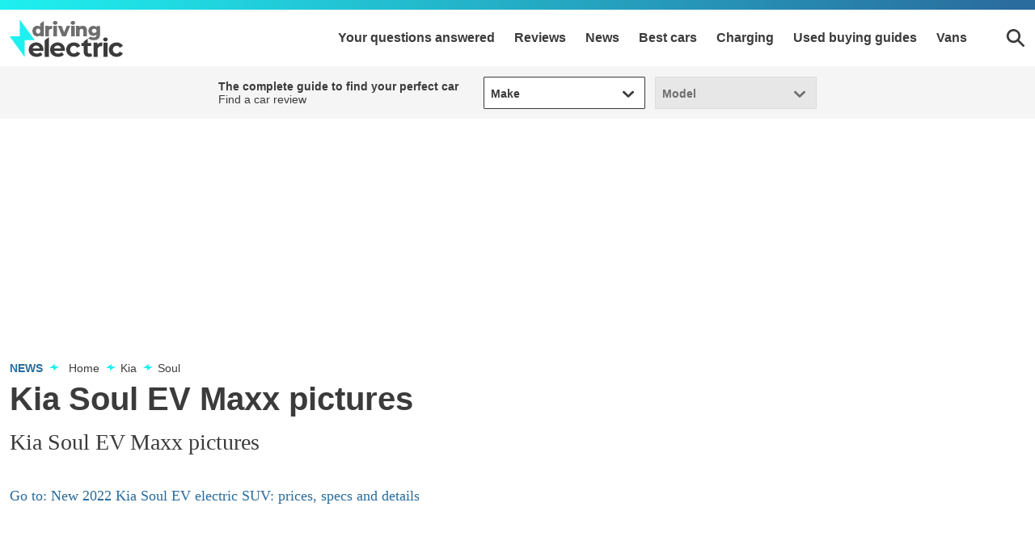

--- FILE ---
content_type: text/html; charset=utf-8
request_url: https://www.drivingelectric.com/kia/soul/40798/kia-soul-ev-maxx-pictures
body_size: 77543
content:
<!doctype html>
<html lang="en" class="no-js"><head><link data-rh="true" rel="preload" as="style" href="/fonts/fonts.css"/><link data-rh="true" rel="stylesheet" href="/fonts/fonts.css" media="print"/><link data-rh="true" rel="apple-touch-icon" href="/public/logo-drivingelectric-square.png"/><link data-rh="true" as="image" href="https://media.drivingelectric.com/image/private/s--w29aPis8--/f_auto,t_content-image-full-mobile@1/v1629452600/drivingelectric/2021-08/Kia-Soul-EV-Maxx-015.jpg" imageSizes="(min-width: 768px) 1260px, (max-width: 768px) 375px, 375px" imageSrcSet="https://media.drivingelectric.com/image/private/s--w29aPis8--/f_auto,t_content-image-full-desktop@1/v1629452600/drivingelectric/2021-08/Kia-Soul-EV-Maxx-015.jpg 1260w, https://media.drivingelectric.com/image/private/s--w29aPis8--/f_auto,t_content-image-full-mobile@1/v1629452600/drivingelectric/2021-08/Kia-Soul-EV-Maxx-015.jpg 375w" rel="preload" fetchpriority="high"/><link data-rh="true" href="https://www.drivingelectric.com/kia/soul/40798/kia-soul-ev-maxx-pictures" rel="canonical"/><script>
          !function () { var e = function () { var e, t = "__tcfapiLocator", a = [], n = window; for (; n;) { try { if (n.frames[t]) { e = n; break } } catch (e) { } if (n === window.top) break; n = n.parent } e || (!function e() { var a = n.document, r = !!n.frames[t]; if (!r) if (a.body) { var i = a.createElement("iframe"); i.style.cssText = "display:none", i.name = t, a.body.appendChild(i) } else setTimeout(e, 5); return !r }(), n.__tcfapi = function () { for (var e, t = arguments.length, n = new Array(t), r = 0; r < t; r++)n[r] = arguments[r]; if (!n.length) return a; if ("setGdprApplies" === n[0]) n.length > 3 && 2 === parseInt(n[1], 10) && "boolean" == typeof n[3] && (e = n[3], "function" == typeof n[2] && n[2]("set", !0)); else if ("ping" === n[0]) { var i = { gdprApplies: e, cmpLoaded: !1, cmpStatus: "stub" }; "function" == typeof n[2] && n[2](i) } else a.push(n) }, n.addEventListener("message", (function (e) { var t = "string" == typeof e.data, a = {}; try { a = t ? JSON.parse(e.data) : e.data } catch (e) { } var n = a.__tcfapiCall; n && window.__tcfapi(n.command, n.version, (function (a, r) { var i = { __tcfapiReturn: { returnValue: a, success: r, callId: n.callId } }; t && (i = JSON.stringify(i)), e.source.postMessage(i, "*") }), n.parameter) }), !1)) }; "undefined" != typeof module ? module.exports = e : e() }();
        </script><script>
        window.dataLayer = window.dataLayer ? window.dataLayer : [];

        window._sp_ = {
          config: {
            accountId: 145,
            baseEndpoint: 'https://de-mms.drivingelectric.com',
            targetingParams: {
              type: 'GDPR'
            },
            events: {
              onMessageReady: function () {
                dataLayer.push({
                  'event': 'cmp-event',
                  'cmp-eventType': 'onMessageReady'
                });
              },
              onMessageChoiceSelect: function (choice_id, choice_type_id) {
                dataLayer.push({
                  'event': 'cmp-event',
                  'cmp-eventType': 'onMessageChoiceSelect',
                  'cmp-choice_id': choice_id,
                  'cmp-choice_type_id': choice_type_id
                });
              },
              onPrivacyManagerAction: function (pmData) {
                dataLayer.push({
                  'event': 'cmp-event',
                  'cmp-eventType': 'onPrivacyManagerAction',
                  'cmp-pmData': pmData
                });
              },
              onMessageChoiceError: function (err) {
                dataLayer.push({
                  'event': 'cmp-event',
                  'cmp-eventType': 'onMessageChoiceError',
                  'cmp-err': err
                });
              },
              onConsentReady: function (consentUUID, euconsent) {
                dataLayer.push({
                  'event': 'cmp-event',
                  'cmp-eventType': 'onConsentReady',
                  'cmp-consentUUID': consentUUID,
                  'cmp-euconsent': euconsent
                });
              },
              onPMCancel: function () {
                dataLayer.push({
                  'event': 'cmp-event',
                  'cmp-eventType': 'onPMCancel'
                });
              },
              onMessageReceiveData: function (data) {
                dataLayer.push({
                  'event': 'cmp-event',
                  'cmp-eventType': 'onMessageReceiveData',
                  'cmp-data': JSON.stringify(data)
                });
              },
              onSPPMObjectReady: function () {
                dataLayer.push({
                  'event': 'cmp-event',
                  'cmp-eventType': 'onSPPMObjectReady'
                });
              }
            }
          }
        }
      </script><script async="" src="https://de-mms.drivingelectric.com/wrapperMessagingWithoutDetection.js" type="text/javascript"></script><script>
        (() => {
          const htmlElement = document.getElementsByTagName('html');
          if (htmlElement && htmlElement.length) {
            htmlElement[0].classList.replace('no-js', 'js');
          }
        })();
        </script><meta charSet="utf-8"/><meta name="viewport" content="width=device-width,minimum-scale=1,initial-scale=1"/><meta name="theme-color" content="#fff"/><style data-chunk="main">.polaris__anchor-block{display:initial}.polaris__ad{background-color:#fff;margin:0 auto 18px;min-height:0;padding:6px 0;text-align:center;width:100%}@media (min-width:48em){.polaris__ad{margin:0 auto 36px;padding:6px 0}}@media (min-width:64em){.polaris__ad{padding:6px 0}}.polaris__ad.-full-width{background-color:#fff;border:0;left:50%;margin:0 -50vw;position:relative;right:50%;width:100vw}@media (min-width:48em){.polaris__ad.-full-width{margin:0 -50vw}}.polaris__ad.-mobile-sticky{bottom:0;left:0;margin:0 auto;padding:6px 0;position:fixed;right:0;width:100%;z-index:99}@media (min-width:48em){.polaris__ad.-mobile-sticky{background:0 0;display:none;height:0}}.polaris__ad.-no-background{background:0 0}@media (max-width:47.99em){.polaris__ad.-sidebar-ad{background-color:#fff;left:50%;margin:0 -50vw;position:relative;right:50%;width:100vw}}@media (min-width:48em){.polaris__ad.-sidebar-ad{background-color:#fff;border:1px solid #d8dcdf;max-width:320px;padding:6px;position:sticky}}.polaris__ad.-native-ad{background:0 0;border:0;margin:0;padding:0}.polaris__ad.-empty-ad-slot{left:0;margin:0;padding:0;visibility:hidden;width:1px}.polaris__ad.-empty-ad-slot .polaris__ad--label,.polaris__ad.-empty-ad-slot.-rendered-ad-slot{display:none}.polaris__ad--label{color:#3b3b3b;font-size:10px;line-height:normal;padding:0 0 4px;text-align:center;text-transform:none}@media (min-width:48em){.polaris__ad--label{font-size:12px;padding:0 0 4px}}body:not(.amp-mode-touch){overflow-x:hidden}body:not(.amp-mode-touch) .polaris__app .polaris__footer{padding-bottom:157px}@media (min-width:48em){body:not(.amp-mode-touch) .polaris__app .polaris__footer{padding-bottom:inherit}}.polaris__app .polaris__footer .polaris__amp-ad{border:0;margin:0;padding:0}.polaris__app .polaris__footer .polaris__amp-ad amp-sticky-ad{background-color:#fff;color:#3b3b3b;font-size:10px;line-height:normal;padding:6px 0;text-align:center;text-transform:none}@media (min-width:48em){.polaris__app .polaris__footer .polaris__amp-ad amp-sticky-ad{font-size:12px}}.polaris__app .polaris__footer .polaris__amp-ad amp-sticky-ad .amp-sticky-ad-close-button{background-color:inherit;display:none}.polaris__app .polaris__footer .polaris__amp-ad amp-sticky-ad amp-sticky-ad-top-padding{background-color:inherit;display:block}div[id^=oop_]{position:absolute}.polaris__impression-ad,.polaris__react-player>div{left:0;position:absolute;top:0}.polaris__link.-skip-advert{background-color:#fff;color:#3b3b3b;height:0;overflow:hidden;padding:0;position:absolute;-webkit-transition-property:none;transition-property:none;width:0;z-index:100000}@media (max-width:47.99em){.polaris__link.-skip-advert{display:none}}.polaris__link.-skip-advert.-right-side-skip{left:-100px;top:100px}.polaris__link.-skip-advert:not(.polaris__link.-skip-advert.-right-side-skip){left:0}.polaris__link.-skip-advert:focus{height:auto;padding:8px;width:auto}[amp=true] .polaris__link.-skip-advert{display:none}.polaris__go-to,.polaris__next-steps .polaris__next-steps--urls .polaris__link{-webkit-box-align:center;-ms-flex-align:center;align-items:center;display:-webkit-box;display:-ms-flexbox;display:flex}.polaris__go-to{font-size:14px;line-height:20px}.polaris__go-to .polaris__go-to--label{color:#3b3b3b;-ms-flex-negative:0;flex-shrink:0;font-size:inherit;font-weight:400;line-height:inherit;margin-right:10px}.polaris__go-to .polaris__go-to--icon{color:#1ef0f0;margin-right:5px}.polaris__go-to .polaris__go-to--icon svg{display:block;fill:#1ef0f0;max-height:14px;max-width:15px}.polaris__go-to .polaris__go-to--title a{color:#3b3b3b;font-size:inherit;font-weight:400;line-height:inherit}.polaris__go-to .polaris__go-to--title a:hover{color:#2a6c9d;-webkit-text-decoration:underline;text-decoration:underline}.polaris__pagination{border-bottom:0;border-top:0;display:-webkit-box;display:-ms-flexbox;display:flex;-webkit-box-pack:justify;-ms-flex-pack:justify;justify-content:space-between;margin:0;padding:0}.polaris__pagination .polaris__pagination--next,.polaris__pagination .polaris__pagination--previous{-webkit-box-flex:1;-ms-flex:1 0 50%;flex:1 0 50%;padding:0 12px 0 0}.polaris__pagination .polaris__pagination--next{padding:0 0 0 12px}.polaris__pagination a{border:0;display:block;font-size:16px;font-weight:400;position:relative;-webkit-text-decoration:none;text-decoration:none}.polaris__pagination a:hover .polaris__pagination--title{border-bottom:0;-webkit-text-decoration:underline;text-decoration:underline}.polaris__pagination a .polaris__pagination--icon{display:block;position:absolute}.polaris__pagination a .polaris__pagination--icon svg{fill:#ca0202;height:12px;margin:10px 0 0;width:15px}.polaris__pagination .polaris__pagination--previous a{padding-left:0;text-align:left}.polaris__pagination .polaris__pagination--previous a .polaris__pagination--icon{left:0;margin-left:8px}.polaris__pagination .polaris__pagination--next a{padding-right:0;text-align:right}.polaris__pagination .polaris__pagination--next a .polaris__pagination--icon{margin-right:8px;right:0;top:0}.polaris__pagination .polaris__pagination--label{color:#3b3b3b;display:block;line-height:26px}.polaris__pagination .polaris__pagination--title{color:#3b3b3b;display:block;font-size:16px;line-height:26px}.polaris__next-steps{margin:0;position:relative}.polaris__next-steps .polaris__heading{font-size:18px;line-height:26px;text-align:left}.polaris__next-steps .polaris__next-steps--urls{display:block;margin:0;padding:0}@media (min-width:48em){.polaris__next-steps .polaris__next-steps--urls{display:-webkit-box;display:-ms-flexbox;display:flex;-webkit-box-orient:horizontal;-webkit-box-direction:normal;-ms-flex-direction:row;flex-direction:row;-webkit-box-pack:justify;-ms-flex-pack:justify;justify-content:space-between}}.polaris__next-steps .polaris__next-steps--urls .polaris__link{background-color:#fff;border-radius:1px;color:#3b3b3b;font-size:16px;font-weight:600;-webkit-box-pack:center;-ms-flex-pack:center;justify-content:center;margin:0 0 12px;padding:12px 4px;-webkit-text-decoration:none;text-decoration:none;text-transform:none;width:100%}@media (min-width:48em){.polaris__next-steps .polaris__next-steps--urls .polaris__link{margin:0 0 0 12px;width:100%}.polaris__next-steps .polaris__next-steps--urls .polaris__link:first-child{margin-left:0}}.polaris__next-steps .polaris__next-steps--urls .polaris__link:hover{background-color:#00d9d9}.polaris__next-steps .polaris__next-steps--urls .polaris__link svg{fill:#3b3b3b;height:24px;margin-right:0;width:24px}.polaris__image--wrapper .polaris__image--meta{padding:12px 0 0}.polaris__image--wrapper .polaris__image--meta .polaris__image--caption,.polaris__image--wrapper .polaris__image--meta figcaption{color:#3b3b3b;font-size:16px;font-weight:400;line-height:26px;margin:0}.polaris__image--wrapper .polaris__image--meta .polaris__image--credits{color:#3b3b3b;font-size:12px;font-style:normal;line-height:16px;margin:12px 0 0}.imgScriptEnabled{display:none}.polaris__iframe iframe{border:0;max-width:100%}.polaris__podcast .polaris__podcast--heading{color:#3b3b3b;font-size:28px;font-style:normal;font-weight:700;line-height:34px;margin:0 0 36px}.polaris__podcast .polaris__podcast--excerpt,.polaris__podcast .polaris__podcast--title{color:#3b3b3b;font-size:26px;font-style:normal;font-weight:400;line-height:34px;margin:0 0 8px}.polaris__podcast .polaris__podcast--excerpt{font-size:18px;line-height:26px;margin:0 0 27px}.polaris__podcast .polaris__podcast--iframe{display:-webkit-box;display:-ms-flexbox;display:flex;margin:0 0 20px}.polaris__podcast .polaris__podcast--iframe iframe{border:0;height:auto}.polaris__podcast .polaris__podcast--view-more a{color:#3b3b3b;display:block;font-size:14px;font-weight:700;text-align:right;text-transform:uppercase}.polaris__podcast .polaris__podcast--view-more a svg{fill:#3b3b3b;height:11px;margin:0 0 0 8px;width:17px}.polaris__podcast .polaris__podcast--footer{border-top:0;padding:8px 0 0}.polaris__social a{border:0;margin:0 8px 12px 0}.polaris__social a:first-of-type{margin-left:0}.polaris__social .polaris__social--icon{-webkit-box-align:center;-ms-flex-align:center;align-items:center;background-color:#3b3b3b;background-position:50%;background-repeat:no-repeat;border:0;border-radius:50%;display:-webkit-inline-box;display:-ms-inline-flexbox;display:inline-flex;height:36px;-webkit-box-pack:center;-ms-flex-pack:center;justify-content:center;position:relative;width:36px}.polaris__social .polaris__social--icon svg{fill:#fff;max-height:36px;max-width:36px}.polaris__social .polaris__social--icon:hover{background-color:#1ef0f0}.polaris__social .polaris__social--icon:hover svg{fill:#fff}.polaris__social .polaris__social--label{border:0;color:#393939;font-size:14px;line-height:20px;clip:rect(1px,1px,1px,1px);clip-path:inset(50%);height:1px;margin:-1px;overflow:hidden;padding:0;position:absolute;width:1px;word-wrap:normal!important}.polaris__social .polaris__social--label:focus{background-color:#eee;clip:auto!important;clip-path:none;color:#444;display:block;font-size:1em;height:auto;left:5px;line-height:normal;padding:15px 23px 14px;-webkit-text-decoration:none;text-decoration:none;top:5px;width:auto;z-index:100000}.polaris__video{margin:0}.polaris__player-wrapper{padding-top:56.25%;position:relative}.polaris__react-player{bottom:0;left:0;position:absolute;right:0;top:0}.polaris__social-embed{display:-webkit-box;display:-ms-flexbox;display:flex;-webkit-box-pack:center;-ms-flex-pack:center;justify-content:center;margin:0 0 18px}@media (max-width:47.99em){.polaris__social-embed .twitter-tweet-rendered{width:100%!important}}.polaris__social-embed .fb-video>span,.polaris__social-embed.polaris__social-embed--vimeo,.polaris__social-embed.polaris__social-embed--youtube{height:0!important;padding-bottom:56.25%;position:relative}.polaris__social-embed .fb-video>span iframe,.polaris__social-embed.polaris__social-embed--vimeo iframe,.polaris__social-embed.polaris__social-embed--youtube iframe{height:100%!important;left:0;position:absolute;top:0;width:100%!important}.polaris__social-embed .fb-video{width:100%}.polaris__social-embed .fb-video>span{width:100%!important}@media (max-width:47.99em){.polaris__social-embed.polaris__social-embed--facebook{max-width:340px}.polaris__social-embed.polaris__social-embed--facebook .fb-post,.polaris__social-embed.polaris__social-embed--facebook .fb-post>span,.polaris__social-embed.polaris__social-embed--facebook .fb-post>span>iframe{width:100%!important}}.polaris__button,.polaris__button.-primary{background-color:#1ef0f0;border:0;border-radius:1px;color:#3b3b3b;cursor:pointer;font-family:Montserrat,Montserrat Fallback,sans-serif;font-size:16px;line-height:1;margin:0;padding:16px 24px;-webkit-transition:all .2s;transition:all .2s}.polaris__button.-primary:hover,.polaris__button.-secondary:hover,.polaris__button:hover{background-color:#00d9d9}.polaris__button.-secondary{background-color:#fff;border:1px solid #6e6e6e;border-radius:1px;color:#3b3b3b;cursor:pointer;font-family:Montserrat,Montserrat Fallback,sans-serif;font-size:16px;line-height:1;margin:0;padding:16px 24px}.polaris__button.-link{background:0 0;border:0;font-size:16px;line-height:1;margin:0;padding:0;-webkit-text-decoration:underline;text-decoration:underline}.polaris__button.-link,.polaris__button.-link:hover{color:#3b3b3b;cursor:pointer}.polaris__slideshow{border-radius:4px;display:-webkit-box;display:-ms-flexbox;display:flex;-webkit-box-orient:vertical;-webkit-box-direction:normal;-ms-flex-direction:column;flex-direction:column;gap:4px;overflow:hidden}.polaris__slideshow-carousel{overflow:hidden;position:relative;width:100%}.polaris__slideshow-carousel .polaris__slideshow-carousel__button{background-color:#000;border:2px solid #fff;border-radius:50px;-webkit-box-shadow:0 4px 10px 0 rgba(0,0,0,.25);box-shadow:0 4px 10px 0 rgba(0,0,0,.25);cursor:pointer;height:40px;margin:0 8px;padding:10px;position:absolute;top:50%;width:40px}@media (min-width:64em){.polaris__slideshow-carousel .polaris__slideshow-carousel__button{margin:0 16px}.polaris__slideshow-carousel .polaris__slideshow-carousel__button:hover:not(:disabled){background-color:#000;border:1px solid #fff;opacity:.6}}.polaris__slideshow-carousel .polaris__slideshow-carousel__button:disabled{background-color:#000;border-color:#fff;cursor:default;opacity:.3}.polaris__slideshow-carousel .polaris__slideshow-carousel__button:focus{outline:0}.polaris__slideshow-carousel .polaris__slideshow-carousel__button:focus-visible{-webkit-box-shadow:0 0 8px 0 #1ef0f0;box-shadow:0 0 8px 0 #1ef0f0;outline:0}.polaris__slideshow-carousel .polaris__slideshow-carousel__button:before{background-color:#fff;content:"";display:block;height:100%;-webkit-mask-image:url([data-uri]);mask-image:url([data-uri]);-webkit-mask-position:center;mask-position:center;-webkit-mask-repeat:no-repeat;mask-repeat:no-repeat;-webkit-mask-size:contain;mask-size:contain;width:100%}.polaris__slideshow-carousel .polaris__slideshow-carousel__button--prev{left:0;-webkit-transform:translateY(-50%) scaleX(-1);transform:translateY(-50%) scaleX(-1)}.polaris__slideshow-carousel .polaris__slideshow-carousel__button--next{right:0;-webkit-transform:translateY(-50%);transform:translateY(-50%)}.polaris__slideshow-carousel .polaris__slideshow-carousel__scroll-container{display:-webkit-box;display:-ms-flexbox;display:flex;max-height:60vh;overflow-x:auto;overflow-y:hidden;scroll-behavior:smooth;-ms-scroll-snap-type:x mandatory;scroll-snap-type:x mandatory;scrollbar-width:none}.polaris__slideshow-carousel .polaris__slideshow-carousel__scroll-container::-webkit-scrollbar,.polaris__slideshow-slider-thumbnails::-webkit-scrollbar{display:none}.polaris__slideshow-carousel .polaris__slideshow-carousel__slide{-webkit-box-align:center;-ms-flex-align:center;align-items:center;display:-webkit-box;display:-ms-flexbox;display:flex;-ms-flex-negative:0;flex-shrink:0;height:100%;-webkit-box-pack:center;-ms-flex-pack:center;justify-content:center;scroll-snap-align:center;width:100%}.polaris__slideshow-carousel .polaris__slideshow-carousel__image{height:100%;max-height:100%;max-width:100%;-o-object-fit:contain;object-fit:contain;width:100%}.polaris__slideshow-carousel .polaris__slideshow-carousel__counter,.polaris__slideshow-slider{-webkit-box-align:center;-ms-flex-align:center;align-items:center;display:-webkit-box;display:-ms-flexbox;display:flex}.polaris__slideshow-carousel .polaris__slideshow-carousel__counter{background-color:rgba(0,0,0,.8);border-radius:8px;bottom:10px;color:#fff;font-size:12px;line-height:16px;padding:6px 8px;position:absolute;right:8px;white-space:nowrap}@media (min-width:64em){.polaris__slideshow-carousel .polaris__slideshow-carousel__counter{bottom:22px;right:16px}}.polaris__slideshow-carousel .polaris__slideshow-carousel__counter-icon{background-color:#fff;display:inline-block;height:16px;margin-left:4px;-webkit-mask-image:url([data-uri]);mask-image:url([data-uri]);-webkit-mask-position:center;mask-position:center;-webkit-mask-repeat:no-repeat;mask-repeat:no-repeat;-webkit-mask-size:contain;mask-size:contain;width:16px}.polaris__slideshow-slider{position:relative}.polaris__slideshow-slider:focus-within .polaris__slideshow-slider-arrow,.polaris__slideshow-slider:hover .polaris__slideshow-slider-arrow{opacity:1;pointer-events:auto}.polaris__slideshow-slider:focus-within .polaris__slideshow-slider-arrow:hover,.polaris__slideshow-slider:hover .polaris__slideshow-slider-arrow:hover{opacity:.85}.polaris__slideshow-slider:focus-within .polaris__slideshow-slider-arrow:disabled,.polaris__slideshow-slider:focus-within .polaris__slideshow-slider-arrow:disabled:hover,.polaris__slideshow-slider:hover .polaris__slideshow-slider-arrow:disabled,.polaris__slideshow-slider:hover .polaris__slideshow-slider-arrow:disabled:hover{opacity:.3}.polaris__slideshow-slider-thumbnails{display:-webkit-box;display:-ms-flexbox;display:flex;gap:4px;-ms-overflow-style:none;overflow-x:scroll;padding:0;scroll-behavior:smooth;scrollbar-width:none}@media (prefers-reduced-motion:reduce){.polaris__slideshow-slider-thumbnails{scroll-behavior:auto}}.polaris__slideshow-slider-thumbnails:focus-visible{outline:2px solid #1ef0f0;outline-offset:2px}.polaris__slideshow-slider-thumbnail{background:0 0;border:0;-webkit-box-sizing:border-box;box-sizing:border-box;cursor:pointer;-webkit-box-flex:0;-ms-flex:0 0 auto;flex:0 0 auto;height:49px;max-width:86px;opacity:1;padding:0;position:relative}@media (prefers-reduced-motion:reduce){.polaris__slideshow-slider-thumbnail{-webkit-transition:none;transition:none}}@media (min-width:48em){.polaris__slideshow-slider-thumbnail{height:67px;max-width:118px}}@media (min-width:64em){.polaris__slideshow-slider-thumbnail{height:77px;max-width:137px}}.polaris__slideshow-slider-thumbnail:focus-visible{outline:2px solid #1ef0f0;outline-offset:-2px}.polaris__slideshow-slider-thumbnail.is-active{opacity:.6}.polaris__slideshow-slider-thumbnail.is-active:after{bottom:0;-webkit-box-shadow:inset 0 0 0 4px #1ef0f0;box-shadow:inset 0 0 0 4px #1ef0f0;content:"";left:0;pointer-events:none;position:absolute;right:0;top:0}.polaris__slideshow-slider-thumbnail-image{height:100%;max-width:86px;-o-object-fit:cover;object-fit:cover;width:auto}@media (min-width:48em){.polaris__slideshow-slider-thumbnail-image{max-width:118px}}@media (min-width:64em){.polaris__slideshow-slider-thumbnail-image{max-width:137px}}.polaris__slideshow-slider-arrow{-webkit-box-align:center;-ms-flex-align:center;align-items:center;background-color:#000;background-position:50%;background-repeat:no-repeat;border:0;border-radius:0;-webkit-box-sizing:border-box;box-sizing:border-box;cursor:pointer;display:-webkit-box;display:-ms-flexbox;display:flex;height:100%;-webkit-box-pack:center;-ms-flex-pack:center;justify-content:center;min-width:40px;opacity:0;padding:0;pointer-events:none;position:absolute;top:50%;-webkit-transform:translateY(-50%);transform:translateY(-50%);-webkit-transition:opacity .2s ease-in-out;transition:opacity .2s ease-in-out;z-index:2}@media (prefers-reduced-motion:reduce){.polaris__slideshow-slider-arrow{-webkit-transition:none;transition:none}}.polaris__slideshow-slider-arrow:before{background-color:#fff;bottom:0;content:"";left:0;-webkit-mask-image:url([data-uri]);mask-image:url([data-uri]);-webkit-mask-position:center;mask-position:center;-webkit-mask-repeat:no-repeat;mask-repeat:no-repeat;position:absolute;right:0;top:0}.polaris__slideshow-slider-arrow:focus{border:0}.polaris__slideshow-slider-arrow:focus-visible{opacity:1;outline:2px solid #fff;outline-offset:-2px;pointer-events:auto}.polaris__slideshow-slider-arrow:disabled{cursor:default}.polaris__slideshow-slider-arrow--left{left:0}.polaris__slideshow-slider-arrow--left:before{-webkit-transform:scaleX(-1);transform:scaleX(-1)}.polaris__slideshow-slider-arrow--right{right:0}.polaris__gallery{clear:both}@media (max-width:47.99em){.polaris__gallery:not(.-list){margin-left:-12px;margin-right:-12px;width:calc(100% + 24px)}}.polaris__gallery img{display:block;height:auto;max-width:100%;width:100%}.polaris__gallery .polaris__gallery--list .polaris__image--wrapper p,.polaris__gallery .polaris__image--wrapper{margin:0}.polaris__gallery.-swipe .polaris__image--meta{display:none}.polaris__gallery.-has-badge,[amp=true] .polaris__gallery.-swipe{position:relative}.polaris__gallery.-linkout .polaris__gallery--slide-info{background-color:#1ef0f0;background-size:16px}@media (min-width:48em){.polaris__gallery.-linkout .polaris__gallery--slide-info{background-size:24px}}.polaris__gallery.-has-badge .polaris__gallery--badge{left:0;max-height:32px;max-width:80px;position:absolute;top:0;z-index:9}.polaris__gallery .polaris__gallery--main{min-height:210px;position:relative}.polaris__gallery .polaris__gallery--list,.polaris__report-card .polaris__report-card--rating-container ul,.polaris__report-card .polaris__report-card--section-container ul{list-style-type:none;margin:0;padding:0}.polaris__gallery .polaris__gallery--list li{margin:0 0 12px;padding:0}.polaris__gallery .polaris__gallery--list li:not(.-ad){border-bottom:1px solid #00d9d9}.polaris__gallery .polaris__gallery--list li:empty{display:none}.polaris__gallery .polaris__gallery--cover,.polaris__gallery .polaris__gallery--list .polaris__image--wrapper{position:relative}.polaris__gallery .polaris__gallery--cover .polaris__link,.polaris__gallery .polaris__gallery--list .polaris__image--wrapper figure{background-color:#d5d4d4;height:0;padding-bottom:56.25%;position:relative}.polaris__gallery .polaris__gallery--cover .polaris__link>embed,.polaris__gallery .polaris__gallery--cover .polaris__link>iframe,.polaris__gallery .polaris__gallery--cover .polaris__link>img,.polaris__gallery .polaris__gallery--cover .polaris__link>noscript img,.polaris__gallery .polaris__gallery--cover .polaris__link>object,.polaris__gallery .polaris__gallery--cover .polaris__link>video,.polaris__gallery .polaris__gallery--list .polaris__image--wrapper figure>embed,.polaris__gallery .polaris__gallery--list .polaris__image--wrapper figure>iframe,.polaris__gallery .polaris__gallery--list .polaris__image--wrapper figure>img,.polaris__gallery .polaris__gallery--list .polaris__image--wrapper figure>noscript img,.polaris__gallery .polaris__gallery--list .polaris__image--wrapper figure>object,.polaris__gallery .polaris__gallery--list .polaris__image--wrapper figure>video{height:100%;left:0;position:absolute;top:0;width:100%}.polaris__gallery .polaris__gallery--cover>a{border:0;display:block}.polaris__gallery .polaris__gallery--slide-info{background:rgba(42,108,157,.75);border-radius:0;bottom:auto;color:#fff;display:inline-block;font-size:14px;font-weight:700;line-height:1;padding:10px 12px;position:absolute;right:12px}@media (min-width:48em){.polaris__gallery .polaris__gallery--slide-info{bottom:auto;font-size:14px;padding:10px 12px}}.polaris__gallery .polaris__gallery--slide-info a,.polaris__gallery .polaris__gallery--slide-info a.polaris__link{background:0 0;color:#fff;height:auto;padding:0;-webkit-text-decoration:none;text-decoration:none}.polaris__gallery .polaris__gallery--slide-info a.polaris__link:before,.polaris__gallery .polaris__gallery--slide-info a:before{color:#3b3b3b;content:"|";display:inline;font-weight:400;margin:0 5px}[amp=true] .polaris__gallery .polaris__gallery--slide-info{display:none}.polaris__gallery .polaris__gallery--navigation{margin:-24px 0 0;position:absolute;top:50%;width:100%}@media (min-width:48em){.polaris__gallery .polaris__gallery--navigation{margin:-30px 0 0}}.polaris__gallery button.polaris__button.polaris__gallery--next,.polaris__gallery button.polaris__button.polaris__gallery--previous{background-color:hsla(0,0%,96%,.5);background-position:50%;background-repeat:no-repeat;border-radius:0;height:48px;position:absolute;right:0;text-indent:-999em;top:0;width:60px}@media (min-width:48em){.polaris__gallery button.polaris__button.polaris__gallery--next,.polaris__gallery button.polaris__button.polaris__gallery--previous{height:60px}}.polaris__gallery button.polaris__button.polaris__gallery--next:hover,.polaris__gallery button.polaris__button.polaris__gallery--previous:hover{background-color:#f5f5f5}.polaris__gallery button.polaris__button.polaris__gallery--next:focus,.polaris__gallery button.polaris__button.polaris__gallery--previous:focus{outline:0}.polaris__gallery button.polaris__button.polaris__gallery--previous{left:0}.polaris__gallery+:not(.polaris__report-card){margin-top:1.5}.polaris__primary-media img{display:block;margin-bottom:0}.polaris__primary-media .polaris__image--wrapper{margin-bottom:0}.polaris__primary-media.-has-badge{position:relative}.polaris__primary-media .polaris__primary-media--badge,.polaris__primary-media.-has-badge>amp-img:first-child{left:8px;max-height:80px;max-width:120px;position:absolute;top:8px;z-index:9}.polaris__verdict-extra{display:block}.polaris__verdict-extra li{color:#3b3b3b;font-size:16px;font-weight:400;line-height:26px}.polaris__verdict-extra h2{color:#3b3b3b;font-size:20px;font-style:normal;font-weight:700;line-height:28px}.polaris__verdict-extra .polaris__verdict-extra--label{text-align:left}.polaris__verdict-extra .polaris__verdict-extra--label svg{fill:#1ef0f0;height:22px;position:relative;width:22px}.polaris__report-card{margin:0}.polaris__report-card .polaris__report-card--meta{border:1px solid #f5f5f5;border-left:0;border-right:0;color:#3b3b3b;display:block;font-size:14px;letter-spacing:-.3px;line-height:20px;padding:12px}@media (max-width:47.99em){.polaris__report-card .polaris__report-card--meta{margin-left:-12px;margin-right:-12px;width:calc(100% + 24px)}}@media (min-width:48em){.polaris__report-card .polaris__report-card--meta{border:1px solid #f5f5f5;display:block;grid-gap:45px;padding:20px}}.polaris__report-card .polaris__report-card--section-container{display:-webkit-box;display:-ms-flexbox;display:flex;grid-gap:12px;grid-template-columns:90px auto;margin-bottom:0}@media (min-width:48em){.polaris__report-card .polaris__report-card--section-container{grid-template-columns:100px auto;margin-bottom:0}}.polaris__report-card .polaris__report-card--row{display:-webkit-box;display:-ms-flexbox;display:flex;grid-gap:12px;grid-template-columns:1fr;margin:0 0 12px}@media (min-width:48em){.polaris__report-card .polaris__report-card--row:not(.-oneColumn){grid-template-columns:repeat(2,1fr)}}.polaris__report-card .polaris__report-card--row:last-child{margin:0}.polaris__report-card .polaris__rating--label,.polaris__report-card .polaris__report-card--label,.polaris__report-card .polaris__verdict-extra--label{color:#3b3b3b;font-size:14px;font-weight:700;line-height:20px;margin:0 30px 0 0;text-align:left}.polaris__report-card .polaris__rating--label svg,.polaris__report-card .polaris__report-card--label svg,.polaris__report-card .polaris__verdict-extra--label svg{fill:#3b3b3b;height:25px;width:25px}.polaris__report-card .polaris__report-card--price{font-size:16px;line-height:20px}@media (min-width:48em){.polaris__report-card .polaris__report-card--price{line-height:16px}}.polaris__report-card .polaris__report-card--price .polaris__price--post,.polaris__report-card .polaris__report-card--price .polaris__price--prefix{color:#3b3b3b;font-style:normal;font-weight:700}.polaris__report-card .polaris__report-card--price-container .polaris__report-card--label,.polaris__report-card .polaris__report-card--price-container .polaris__verdict-extra--label{text-align:left}.polaris__report-card .polaris__rating--text{color:#3b3b3b;font-size:14px;font-weight:400;line-height:20px;margin:0 0 6px}.polaris__hero--title span,.polaris__report-card .polaris__report-card--ctas,html.no-js .polaris__article-card .polaris__article-card--date.no-script{display:block}@media (min-width:48em){.polaris__report-card .polaris__report-card--ctas{display:-webkit-box;display:-ms-flexbox;display:flex;-webkit-box-orient:vertical;-webkit-box-direction:normal;-ms-flex-direction:column;flex-direction:column}}.polaris__report-card .polaris__report-card--ctas a,.polaris__report-card .polaris__report-card--ctas button{background:#fff;border:1px solid #3b3b3b;border-radius:1px;color:#3b3b3b;display:block;-webkit-box-flex:1;-ms-flex:1 0;flex:1 0;font-size:16px;font-weight:700;line-height:26px;margin:12px 0 0;padding:10px 0;text-align:center;-webkit-text-decoration:none;text-decoration:none;text-transform:uppercase}@media (min-width:48em){.polaris__report-card .polaris__report-card--ctas a,.polaris__report-card .polaris__report-card--ctas a:first-child,.polaris__report-card .polaris__report-card--ctas button,.polaris__report-card .polaris__report-card--ctas button:first-child{margin-left:0}}.polaris__report-card .polaris__report-card--ctas a:hover,.polaris__report-card .polaris__report-card--ctas button:hover{background:#3b3b3b;border-color:#3b3b3b;color:#fff;-webkit-text-decoration:none;text-decoration:none}.polaris__breadcrumb{color:#3b3b3b;margin:0;padding:12px 0 6px}@media (min-width:48em){.polaris__breadcrumb{-webkit-box-align:center;-ms-flex-align:center;align-items:center;display:-webkit-box;display:-ms-flexbox;display:flex;margin:0}}.polaris__breadcrumb ul{-webkit-box-align:center;-ms-flex-align:center;align-items:center;display:-webkit-box;display:-ms-flexbox;display:flex;-ms-flex-wrap:wrap;flex-wrap:wrap;margin:0;padding:0}@media (min-width:48em){.polaris__breadcrumb ul{margin:0;padding:0}}@media (min-width:64em){.polaris__breadcrumb ul{-webkit-box-pack:center;-ms-flex-pack:center;justify-content:center}}.polaris__breadcrumb li{display:inline-block;font-size:14px;line-height:1;margin:0 6px 0 0;position:relative}@media (min-width:48em){.polaris__breadcrumb li{margin-bottom:0}}.polaris__breadcrumb li:after{content:"";display:inline-block;margin-left:15px}.polaris__breadcrumb li:last-of-type:after{display:none}.polaris__breadcrumb li a{color:#3b3b3b;padding:0;-webkit-text-decoration:none;text-decoration:none}.polaris__breadcrumb li a:focus,.polaris__breadcrumb li a:hover{color:#2a6c9d}.polaris__breadcrumb.-sponsored .polaris__breadcrumb--kicker{background-color:transparent}.polaris__breadcrumb .polaris__breadcrumb--kicker+ul,.polaris__breadcrumb .polaris__breadcrumb--title+ul{padding:0}@media (min-width:48em){.polaris__breadcrumb .polaris__breadcrumb--kicker+ul,.polaris__breadcrumb .polaris__breadcrumb--title+ul{padding:0}}@media (min-width:64em){.polaris__breadcrumb .polaris__breadcrumb--kicker+ul,.polaris__breadcrumb .polaris__breadcrumb--title+ul{padding:0}}.polaris__breadcrumb .polaris__breadcrumb--title+.polaris__breadcrumb--kicker{margin:0 12px 0 0}@media (min-width:48em){.polaris__breadcrumb .polaris__breadcrumb--title+.polaris__breadcrumb--kicker{margin:0 12px 0 0}}.polaris__breadcrumb--kicker{background-color:transparent;color:#2a6c9d;font-size:14px;font-weight:700;line-height:1;padding:0}.polaris__breadcrumb--title{font-family:Montserrat,Montserrat Fallback,sans-serif;font-size:20px;font-weight:700;line-height:1;margin:0;text-transform:none}.polaris__hero{margin:auto;position:relative}.polaris__hero img{height:auto;min-height:230px;-o-object-fit:cover;object-fit:cover;width:100%}@media (min-width:48em){.polaris__hero img{min-height:350px}}@media (min-width:78.75em){.polaris__hero img{min-height:350px}}.polaris__hero--wrapper{padding:0 12px}@media (min-width:48em){.polaris__hero--wrapper{height:100%;left:0;margin:0 auto;max-width:1300px;position:absolute;right:0;top:0;width:100%}}.polaris__hero--title{color:#fff;font-size:16px;font-weight:700;line-height:26px}.polaris__hero--content{background-color:#3b3b3b;margin:0;padding:12px;position:relative;z-index:98}@media (min-width:48em){.polaris__hero--content{max-width:430px;padding:12px}}.polaris__shortauthorbio{display:-webkit-box;display:-ms-flexbox;display:flex;-webkit-box-orient:vertical;-webkit-box-direction:normal;-ms-flex-direction:column;flex-direction:column;gap:20px;margin:0 0 20px;padding:20px}@media (min-width:48em){.polaris__shortauthorbio{-webkit-box-orient:horizontal;-webkit-box-direction:normal;-ms-flex-direction:row;flex-direction:row}}.polaris__shortauthorbio .polaris__shortauthorbio--content{display:-webkit-box;display:-ms-flexbox;display:flex;-webkit-box-orient:horizontal;-webkit-box-direction:normal;-ms-flex-direction:row;flex-direction:row}.polaris__shortauthorbio .polaris__shortauthorbio-image,.polaris__shortauthorbio .polaris__shortauthorbio-image--desktop,.polaris__shortauthorbio .polaris__shortauthorbio-image--mobile{-ms-flex-negative:0;flex-shrink:0;height:80px;overflow:hidden;width:80px}.polaris__shortauthorbio .polaris__shortauthorbio-image img,.polaris__shortauthorbio .polaris__shortauthorbio-image--desktop img,.polaris__shortauthorbio .polaris__shortauthorbio-image--mobile img{border-radius:50%;height:80px;-o-object-fit:cover;object-fit:cover;width:80px}.polaris__shortauthorbio .polaris__shortauthorbio-image--mobile{display:none}@media (max-width:47.99em){.polaris__shortauthorbio .polaris__shortauthorbio-image--mobile{display:initial}}.polaris__shortauthorbio .polaris__shortauthorbio-image--desktop{display:none}@media (min-width:48em){.polaris__shortauthorbio .polaris__shortauthorbio-image--desktop{display:initial}}.polaris__shortauthorbio .polaris__shortauthorbio-author{display:-webkit-box;display:-ms-flexbox;display:flex;-webkit-box-orient:horizontal;-webkit-box-direction:normal;-ms-flex-direction:row;flex-direction:row;gap:20px;margin-bottom:0}@media (min-width:48em){.polaris__shortauthorbio .polaris__shortauthorbio-author{margin-bottom:10px}}.polaris__shortauthorbio .polaris__shortauthorbio-authorinfo{display:-webkit-box;display:-ms-flexbox;display:flex;-webkit-box-orient:vertical;-webkit-box-direction:normal;-ms-flex-direction:column;flex-direction:column;gap:0;-webkit-box-pack:space-evenly;-ms-flex-pack:space-evenly;justify-content:space-evenly}@media (min-width:48em){.polaris__shortauthorbio .polaris__shortauthorbio-authorinfo{gap:8px}}.polaris__article-card{border:0;position:relative}.polaris__article-card img{display:block;height:100%;max-height:none;-webkit-transition:none;transition:none;width:100%}@media (min-width:48em){.polaris__article-card img{max-height:none}}.polaris__article-card:hover{-webkit-box-shadow:0;box-shadow:0}.polaris__article-card:hover .polaris__article-card--title{-webkit-text-decoration:underline;text-decoration:underline}@media (min-width:64em){.polaris__article-card.-side{display:grid;grid-gap:12px;grid-template-areas:"media content";grid-template-columns:repeat(2,1fr)}}.polaris__article-card.-side .polaris__article-card--content{margin-bottom:0;-webkit-transform:none;transform:none}@media (min-width:64em){.polaris__article-card.-side .polaris__article-card--content{grid-area:content;padding-left:0}}.polaris__article-card.-side .polaris__article-card--excerpt,html.no-js .polaris__article-card .polaris__article-card--date{display:none}.polaris__article-card.-side .polaris__article-card--media{margin:0 0 12px}@media (min-width:64em){.polaris__article-card.-side .polaris__article-card--media{grid-area:media;margin:0}.polaris__article-card.-side .polaris__article-card--meta{-webkit-box-align:center;-ms-flex-align:center;align-items:center;-webkit-box-orient:horizontal;-webkit-box-direction:normal;-ms-flex-direction:row;flex-direction:row}}.polaris__article-card--content{padding:12px;position:relative}.-with-index .polaris__article-card--content{padding:16px 12px 12px 48px}.polaris__article-card--categories ul{list-style-type:none;margin:0;padding:0}.polaris__article-card--categories ul li:not(:first-child){display:none}.polaris__article-card--categories li{background:rgba(0,29,255,.2);color:#3b3b3b}.polaris__article-card--categories li a{color:#3b3b3b}.-sponsored .polaris__article-card--categories li{background:#0921cf;background:#dcdcdc;color:#fff}.-sponsored .polaris__article-card--categories li a{color:#fff}.polaris__article-card--index{background:#ffec00;color:#3b3b3b;display:-webkit-box;display:-ms-flexbox;display:flex;font-size:16px;font-style:normal;font-weight:700;left:-40px;line-height:26px;padding:0;position:absolute;text-transform:none;top:-8px}.-sponsored .polaris__article-card--categories li,.polaris__article-card--categories li,.polaris__article-card--kicker{display:block;font-size:12px;font-style:normal;font-weight:700;line-height:16px;margin:0;padding:0;text-transform:uppercase}.polaris__article-card--kicker{background:0 0;color:#2a6c9d}.polaris__article-card--kicker a{color:#2a6c9d}.-sponsored .polaris__article-card--kicker{background:#2a6c9d}.polaris__article-card--meta{-webkit-box-align:center;-ms-flex-align:center;align-items:center;display:-webkit-box;display:-ms-flexbox;display:flex;-ms-flex-wrap:nowrap;flex-wrap:nowrap;-webkit-box-pack:justify;-ms-flex-pack:justify;justify-content:space-between;margin-bottom:12px;min-height:auto;position:relative}.polaris__article-card--meta>div{padding:0 5px 0 0}.polaris__article-card--meta>div:not(:first-child){border-left:0;padding-left:0}.polaris__article-card--meta+.polaris__rating{margin:0}.polaris__article-card--link{display:block;height:100%;position:absolute;width:100%}.polaris__article-card--link:focus{outline:0}.polaris__article-card--media{background-color:#d5d4d4;height:0;overflow:hidden;padding-bottom:56.25%;position:relative}.polaris__article-card--media>embed,.polaris__article-card--media>iframe,.polaris__article-card--media>img,.polaris__article-card--media>noscript img,.polaris__article-card--media>object,.polaris__article-card--media>video{height:100%;left:0;position:absolute;top:0;width:100%}.polaris__article-card--title{color:#3b3b3b;font-size:16px;font-weight:700;line-height:20px;margin:0 0 12px;-webkit-transition:all .2s;transition:all .2s}.polaris__rating+.polaris__article-card--title{margin-top:0}.polaris__article-card--excerpt{color:#3b3b3b;font-size:14px;line-height:20px;margin:0}.polaris__article-card--date{color:#3b3b3b;font-size:12px;font-style:normal;font-weight:500;line-height:16px;-webkit-box-ordinal-group:4;-ms-flex-order:3;order:3}.polaris__article-card--date.-bottom{margin:12px 0 0}.polaris__article-card--rating{color:#3b3b3b}.polaris__article-card--rating.-over-image{bottom:12px;left:16px;position:absolute}.polaris__article-card--author,.polaris__article-card--rating,.polaris__article-card--rating .polaris__rating--stars{font-size:14px;line-height:20px}.polaris__article-card--author{color:#3b3b3b;-webkit-box-ordinal-group:3;-ms-flex-order:2;order:2}.polaris__article-card--author a{color:#3b3b3b}.polaris__article-card--resource{background:rgba(59,59,59,.75);color:#3b3b3b;font-size:12px;font-weight:700;line-height:16px;position:relative;z-index:9}.polaris__article-card--resource-label{background:0 0;color:#3b3b3b;display:block;font-size:12px;font-weight:700;line-height:16px;padding:8px 8px 8px 37px;text-transform:none}.polaris__article-card--resource-label:hover{color:#3b3b3b;-webkit-text-decoration:underline;text-decoration:underline}.polaris__article-card--meta--bottom{-webkit-box-align:initial;-ms-flex-align:initial;align-items:normal;display:initial}.polaris__article-group{margin:0;padding:0 0 36px}.polaris__article-group--header{border-top:0;display:grid;grid-template-columns:repeat(2,1fr);margin:0 0 24px;padding:0;position:relative;text-align:center}@media (min-width:48em){.polaris__article-group--header{border-bottom:0;margin:0 0 24px}.polaris__article-group--header>div:not(:last-child){grid-column:1/2;-webkit-box-pack:start;-ms-flex-pack:start;justify-content:start}}.polaris__article-group--header>div:only-child{grid-column:1/-1}.polaris__article-group--block{background:0 0;display:block;padding:0;position:relative;z-index:1}@media (min-width:48em){.polaris__article-group--block{display:-webkit-box;display:-ms-flexbox;display:flex;grid-column:-1;-webkit-box-pack:justify;-ms-flex-pack:justify;justify-content:space-between}}.polaris__article-group--date{color:#686868;font-family:Montserrat,Montserrat Fallback,sans-serif;font-size:20px;font-style:italic;line-height:28px;margin:0}.polaris__article-group--image img{margin-top:-15px;max-height:50px}.polaris__article-group--image span{color:#3b3b3b;font-family:Montserrat,Montserrat Fallback,sans-serif;font-size:12px;line-height:16px;margin-right:0}.polaris__article-group--articles{position:relative;z-index:9}@media (max-width:47.99em){.polaris__article-group--articles>div:not(:last-child){margin-bottom:12px}}.polaris__article-group--title{font-family:Montserrat,Montserrat Fallback,sans-serif;font-size:18px;margin:0 0 6px;padding:0;text-transform:uppercase}@media (min-width:48em){.polaris__article-group--title{margin:0 12px 0 0}}.polaris__article-group--cta{justify-self:right;text-align:right}.polaris__article-group--cta a{background:0 0;color:#3b3b3b;font-size:16px;font-weight:400;line-height:1;padding:0 20px 0 12px;text-transform:none}.polaris__article-group--blank a:hover,.polaris__article-group--cta a:hover{color:#2a6c9d;-webkit-text-decoration:none;text-decoration:none}@media (min-width:48em){.polaris__article-group__row-1 .polaris__article-group--articles{display:grid;grid-row-gap:12px}.polaris__article-group__row-2 .polaris__article-group--articles{display:grid;grid-gap:12px;grid-template-columns:repeat(2,1fr)}.polaris__article-group__row-3 .polaris__article-group--articles{display:grid;grid-gap:12px;grid-template-columns:repeat(3,1fr)}.polaris__article-group__row-4 .polaris__article-group--articles{display:grid;grid-gap:12px;grid-template-columns:repeat(2,1fr)}}@media (min-width:64em){.polaris__article-group__row-4 .polaris__article-group--articles{grid-template-columns:repeat(4,1fr)}}@media (min-width:48em){.polaris__article-group__row-5 .polaris__article-group--articles{display:grid;grid-gap:12px;grid-template-columns:repeat(2,1fr)}}@media (min-width:64em){.polaris__article-group__row-5 .polaris__article-group--articles{grid-template-columns:repeat(5,1fr)}}.polaris__article-group--blank h6{font-weight:400}.polaris__article-group--blank a{border-bottom:1px solid #dcdcdc;color:#3b3b3b}.polaris__article-group--blank a:hover{border-color:#3b3b3b;color:#3b3b3b}.polaris__article-group--author-details{display:none;margin:0;padding:0;position:relative}.polaris__article-group--author-details img{margin:0;max-width:200px}.polaris__article-group--author-name{color:#3b3b3b;font-family:"IBM Plex Serif","IBM Plex Serif Fallback",serif;font-size:18px;font-style:normal;font-weight:400;line-height:26px;margin:0;text-transform:none}@media (min-width:48em){html[amp=true] .polaris__article-group__row-2 .polaris__article-group--articles,html[amp=true] .polaris__article-group__row-3 .polaris__article-group--articles,html[amp=true] .polaris__article-group__row-4 .polaris__article-group--articles,html[amp=true] .polaris__article-group__row-5 .polaris__article-group--articles{grid-template-columns:1fr}}.polaris__related-links{margin:0 0 24px}@media (min-width:48em){.polaris__related-links{clear:both;float:left;margin:0 24px 1px 0;width:380px}}.polaris__related-links .polaris__related-links--list{border-bottom:1px solid #1ef0f0;border-top:1px solid #1ef0f0;list-style:none;margin:0;padding:12px}.polaris__related-links a{font-size:16px;font-weight:500;line-height:26px;margin-bottom:12px}.polaris__related-links a,.polaris__related-links a:active,.polaris__related-links a:focus{border:0;color:#3b3b3b;-webkit-text-decoration:none;text-decoration:none}.polaris__related-links a:hover{border:0;color:#2a6c9d;-webkit-text-decoration:none;text-decoration:none}.polaris__related-links .polaris__related-links--author,.polaris__related-links .polaris__related-links--title{color:#3b3b3b;display:none;font-family:Montserrat,Montserrat Fallback,sans-serif;font-size:20px;font-style:normal;font-weight:700;line-height:26px;margin:0;padding:0;text-transform:none}.polaris__related-links .polaris__related-links--author{font-size:14px;line-height:20px}.polaris__related-links .polaris__related-links--author-container{display:none}.polaris__related-links .polaris__related-links--author-container img{border-radius:50%;display:inline-block;height:20px;margin:0 12px 0 0;width:20px}@-webkit-keyframes spin{to{-webkit-transform:rotate(1turn);transform:rotate(1turn)}}@keyframes spin{to{-webkit-transform:rotate(1turn);transform:rotate(1turn)}}@-webkit-keyframes dotPulseBefore{0%,60%,to{-webkit-box-shadow:9976.5px 0 0 -5px #1ef0f0;box-shadow:9976.5px 0 0 -5px #1ef0f0}30%{-webkit-box-shadow:9976.5px 0 0 2px #1ef0f0;box-shadow:9976.5px 0 0 2px #1ef0f0}}@keyframes dotPulseBefore{0%,60%,to{-webkit-box-shadow:9976.5px 0 0 -5px #1ef0f0;box-shadow:9976.5px 0 0 -5px #1ef0f0}30%{-webkit-box-shadow:9976.5px 0 0 2px #1ef0f0;box-shadow:9976.5px 0 0 2px #1ef0f0}}@-webkit-keyframes dotPulse{0%,60%,to{-webkit-box-shadow:9999px 0 0 -5px #1ef0f0;box-shadow:9999px 0 0 -5px #1ef0f0}30%{-webkit-box-shadow:9999px 0 0 2px #1ef0f0;box-shadow:9999px 0 0 2px #1ef0f0}}@keyframes dotPulse{0%,60%,to{-webkit-box-shadow:9999px 0 0 -5px #1ef0f0;box-shadow:9999px 0 0 -5px #1ef0f0}30%{-webkit-box-shadow:9999px 0 0 2px #1ef0f0;box-shadow:9999px 0 0 2px #1ef0f0}}@-webkit-keyframes dotPulseAfter{0%,60%,to{-webkit-box-shadow:10021.5px 0 0 -5px #1ef0f0;box-shadow:10021.5px 0 0 -5px #1ef0f0}30%{-webkit-box-shadow:10021.5px 0 0 2px #1ef0f0;box-shadow:10021.5px 0 0 2px #1ef0f0}}@keyframes dotPulseAfter{0%,60%,to{-webkit-box-shadow:10021.5px 0 0 -5px #1ef0f0;box-shadow:10021.5px 0 0 -5px #1ef0f0}30%{-webkit-box-shadow:10021.5px 0 0 2px #1ef0f0;box-shadow:10021.5px 0 0 2px #1ef0f0}}.tablesaw{border:0;border-collapse:collapse;empty-cells:show;max-width:100%;padding:0;width:100%}.tablesaw *{-webkit-box-sizing:border-box;box-sizing:border-box}.tablesaw-stack td .tablesaw-cell-label,.tablesaw-stack th .tablesaw-cell-label{display:none}@media only all{.tablesaw-stack{clear:both}.tablesaw-stack td,.tablesaw-stack th{display:block;text-align:left}.tablesaw-stack tr{clear:both;display:table-row}.tablesaw-stack td .tablesaw-cell-label,.tablesaw-stack th .tablesaw-cell-label{display:inline-block;padding:0 .6em 0 0;width:30%}.tablesaw-stack td .tablesaw-cell-label-top,.tablesaw-stack th .tablesaw-cell-label-top{display:block;margin:.4em 0;padding:.4em 0}.tablesaw-cell-label{display:block}.tablesaw-stack tbody th.group{margin-top:-1px}.tablesaw-stack th.group b.tablesaw-cell-label{display:none!important}}.tablesaw-fix-persist{table-layout:fixed}@media only all{.tablesaw-swipe td.tablesaw-swipe-cellhidden,.tablesaw-swipe th.tablesaw-swipe-cellhidden{display:none}}:root{--button-text:#1c95d4;--button-selected-background:#29abe2;--button-checkbox-selected-background:#34a3de;--button-selected-shadow:rgba(0,75,115,.45);--button-interaction-shadow:#4faeef}.tablesaw-btn{-webkit-appearance:none;-moz-appearance:none;appearance:none;background:0 0;border:1px solid #ccc;border-radius:.25em;-webkit-box-shadow:0 1px 0 #fff;box-shadow:0 1px 0 #fff;color:#4a4a4a;cursor:pointer;display:inline-block;height:auto;padding:.5em .85em .4em;position:relative;text-align:center;text-transform:capitalize;top:0;width:auto}a.tablesaw-btn{color:#1c95d4;color:var(--button-text)}.polaris__newsletter .polaris__newsletter--button-group .polaris__newsletter--link:hover,.tablesaw-btn,.tablesaw-btn:hover{-webkit-text-decoration:none;text-decoration:none}.tablesaw-btn:active{background-color:#ddd}@supports (box-shadow:none){.tablesaw-btn:focus{background-color:#fff;-webkit-box-shadow:0 0 .35em #4faeef!important;box-shadow:0 0 .35em #4faeef!important;-webkit-box-shadow:0 0 .35em var(--button-interaction-shadow)!important;box-shadow:0 0 .35em var(--button-interaction-shadow)!important;outline:0}}.tablesaw-btn-select select{background:0 0;border:0;color:transparent;display:inline-block;height:100%;left:0;margin:0;min-height:1em;opacity:0;position:absolute;top:0;width:100%;z-index:2}.tablesaw-btn select option{background:#fff;color:#000}.tablesaw-btn.btn-small{font-size:1.0625em;line-height:19px;padding:.3em 1em}.tablesaw-btn.btn-micro{font-size:.8125em;padding:.4em .7em .25em}.tablesaw-btn-select{color:#4d4d4d;display:inline-block;min-width:7.25em;padding-right:2.5em;text-align:left}.tablesaw-btn-select:after{background:0 0;background-position:.25em .45em;background-repeat:no-repeat;bottom:0;content:"▼";font-size:.55em;left:auto;margin:0;padding-left:1em;padding-top:1.2em;position:absolute;right:0;top:0;width:1.8em}.tablesaw-btn-select.btn-micro:after,.tablesaw-btn-select.btn-small:after{background:0 0;border-left-width:0;-webkit-box-shadow:none;box-shadow:none;font-size:.5em;line-height:1.65;padding-right:.5em;padding-top:1em;width:1.2em}.tablesaw-advance .tablesaw-btn{-webkit-appearance:none;-moz-appearance:none;border-radius:.25em;-webkit-box-sizing:border-box;box-sizing:border-box;text-shadow:0 1px 0 #fff}.tablesaw-advance .tablesaw-btn.btn-micro{font-size:.8125em;padding:.3em .7em .25em}.tablesaw-advance a.tablesaw-nav-btn:first-child{margin-left:0}.polaris__sponsor-info>div:last-child,.tablesaw-advance a.tablesaw-nav-btn:last-child{margin-right:0}.tablesaw-advance a.tablesaw-nav-btn{background-position:50% 50%;display:inline-block;height:1.8em;margin-left:.25em;margin-right:.25em;overflow:hidden;position:relative;text-indent:-9999px;width:1.8em}.tablesaw-advance a.tablesaw-nav-btn.down:before,.tablesaw-advance a.tablesaw-nav-btn.left:before,.tablesaw-advance a.tablesaw-nav-btn.right:before,.tablesaw-advance a.tablesaw-nav-btn.up:before{content:" ";height:0;overflow:hidden;position:absolute;width:0}.tablesaw-advance a.tablesaw-nav-btn.down:before{border-left:5px solid transparent;border-right:5px solid transparent;border-top:5px solid gray;left:.5em;top:.65em}.tablesaw-advance a.tablesaw-nav-btn.up:before{border-bottom:5px solid gray;border-left:5px solid transparent;border-right:5px solid transparent;left:.5em;top:.65em}.tablesaw-advance a.tablesaw-nav-btn.left:before,.tablesaw-advance a.tablesaw-nav-btn.right:before{border-bottom:5px solid transparent;border-top:5px solid transparent;top:.45em}.tablesaw-advance a.tablesaw-nav-btn.left:before{border-right:5px solid gray;left:.6em}.tablesaw-advance a.tablesaw-nav-btn.right:before{border-left:5px solid gray;left:.7em}.tablesaw-advance a.tablesaw-nav-btn.disabled{cursor:default;opacity:.25;pointer-events:none}.tablesaw-bar,.tablesaw-bar-section~table{clear:both}.tablesaw-bar *{-webkit-box-sizing:border-box;box-sizing:border-box}.tablesaw-bar-section{float:left}.tablesaw-bar-section label{clear:both;color:#888;display:block;font-size:.875em;margin-right:.5em;padding:.5em 0;text-transform:uppercase}.tablesaw-btn{margin:.5em 0}.tablesaw-enhanced .tablesaw-btn{margin-bottom:.5em;margin-top:.5em}.tablesaw-btn-select,.tablesaw-enhanced .tablesaw-btn-select{margin-bottom:0}.tablesaw-bar .tablesaw-bar-section .tablesaw-btn{background:0 0;border:0;-webkit-box-shadow:none;box-shadow:none;font-size:1em;margin-left:.4em;margin-top:0;padding-left:.3em;text-transform:uppercase}.tablesaw-bar .tablesaw-bar-section .btn-select{min-width:0}.tablesaw-bar .tablesaw-bar-section .btn-select:after{padding-top:.9em}.tablesaw-bar .tablesaw-bar-section select{background:0 0;color:#888;text-transform:none}.tablesaw-bar-section .abbreviated{display:inline}.polaris__table .tablesaw-bar.tablesaw-all-cols-visible,.tablesaw-bar-section .longform{display:none}@media (min-width:24em){.tablesaw-bar-section .abbreviated{display:none}.tablesaw-bar-section .longform{display:inline}}.polaris__table{margin:0 0 24px;overflow:auto}@media (max-width:47.9375em){.polaris__table .tablesaw-stack tbody tr{border-bottom:1px solid #dfdfdf;display:block;width:100%}.polaris__table .tablesaw-stack thead td,.polaris__table .tablesaw-stack thead th{display:none}.polaris__table .tablesaw-stack tbody td,.polaris__table .tablesaw-stack tbody th{clear:left;display:block;float:left;width:100%}.polaris__table .tablesaw-cell-label{vertical-align:top}.polaris__table .tablesaw-cell-content{display:inline-block;max-width:67%}.polaris__table .tablesaw-stack td:empty,.polaris__table .tablesaw-stack th:empty{display:none}}@media (min-width:48em){.polaris__table .tablesaw-stack tr{display:table-row}.polaris__table .tablesaw-stack td,.polaris__table .tablesaw-stack th,.polaris__table .tablesaw-stack thead td,.polaris__table .tablesaw-stack thead th{display:table-cell;margin:0}.polaris__table .tablesaw-stack td .tablesaw-cell-label,.polaris__table .tablesaw-stack th .tablesaw-cell-label{display:none!important}}.polaris__table caption,.polaris__table table{border:0;border-bottom:1px solid #1ef0f0;font-size:16px;line-height:26px}.polaris__table caption{border-bottom:0;font-weight:700;margin:0;padding:10px}.polaris__table thead tr{border-bottom:1px solid #3b3b3b;border-top:1px solid #3b3b3b}.polaris__table th{border-right:1px solid #f5f5f5;font-size:16px;font-weight:600;line-height:26px;padding:12px}.polaris__table th:last-child{border-right:1px solid #f5f5f5;color:#3b3b3b}@media (min-width:48em){.polaris__table th:last-child{background-color:#ecfbfb}}.polaris__table tbody tr{border-bottom:0;border-top:0}.polaris__table tbody tr:nth-child(2n),.polaris__table tbody tr:nth-child(2n) td{background-color:#ecfbfb}@media (min-width:48em){.polaris__table tbody tr:nth-child(2n) td,.polaris__table tbody tr:nth-child(2n) td:last-child{background-color:#ecfbfb}}.polaris__table tbody tr:nth-child(odd),.polaris__table tbody tr:nth-child(odd) td{background-color:#fff}@media (min-width:48em){.polaris__table tbody tr:nth-child(odd) td,.polaris__table tbody tr:nth-child(odd) td:last-child{background-color:#fff}}.polaris__multi-page-navigation.-is-open .polaris__multi-page-navigation--menu ul li:last-child,.polaris__table tbody tr:last-child{border-bottom:0}.polaris__table td{border-left:0;border-right:0;padding:12px}@media (min-width:48em){.polaris__table td{border-left:0;border-right:1px solid #f5f5f5}}.polaris__table td:first-child,.polaris__table td:last-child{color:#3b3b3b}.polaris__table.amp-carousel-slide{width:100%}.polaris__teamhub{margin:0 0 36px}.polaris__teamhub--title{background-color:#fff;color:#3b3b3b;display:inline-block;font-family:"IBM Plex Serif","IBM Plex Serif Fallback",serif;font-size:20px;font-weight:700;line-height:28px;margin:0;padding:0 15px 0 0;position:relative;text-transform:capitalize;z-index:1}.polaris__teamhub--header{margin:0 0 12px;position:relative}@media (min-width:64em){.polaris__teamhub--header{margin-bottom:24px}}.polaris__teamhub--member{display:-webkit-box;display:-ms-flexbox;display:flex;margin:0 0 24px;position:relative}@media (min-width:48em){.polaris__teamhub--member{margin:0;padding:0 0 12px}}@media (min-width:64em){.polaris__teamhub--member{padding:0 0 24px}}.polaris__teamhub--member:hover .polaris__teamhub--member-link span{-webkit-text-decoration:underline;text-decoration:underline}.polaris__teamhub--member>a.polaris__teamhub--member-url{height:100%;left:0;position:absolute;top:0;width:100%;z-index:9}@media (min-width:48em){.polaris__teamhub--content{display:grid;grid-gap:12px;gap:12px;grid-template-columns:repeat(2,1fr)}}@media (min-width:64em){.polaris__teamhub--content{gap:24px;grid-template-columns:repeat(4,1fr)}}.polaris__teamhub--member-photo{border:1px solid #ca0202;border-radius:50%;height:86px;margin:0 20px 0 0;width:86px}.polaris__teamhub--member-photo img{border-radius:50%;display:block;-webkit-filter:grayscale(0);filter:grayscale(0);height:100%;width:100%}.polaris__teamhub--member-content{width:calc(100% - 86px)}.polaris__teamhub--member-title{color:#393939;font-family:"IBM Plex Serif","IBM Plex Serif Fallback",serif;font-size:14px;font-weight:700;line-height:20px;margin:0 0 7px;text-transform:uppercase}.polaris__teamhub--member-name{color:#3b3b3b;font-family:"IBM Plex Serif","IBM Plex Serif Fallback",serif;font-size:18px;font-weight:400;line-height:26px;margin:0 0 6px}.polaris__teamhub--member-link{font-size:12px;line-height:16px}.polaris__teamhub--member-link span{display:inline-block}.polaris__teamhub--member-link svg{display:inline-block;fill:#3b3b3b;height:10px;margin:0 0 0 6px;width:14px}.polaris__teamhub--member-bio,.polaris__teamhub--member-bio p{color:#3b3b3b;font-family:"IBM Plex Serif","IBM Plex Serif Fallback",serif;font-size:18px;font-weight:400;line-height:26px;margin:0 0 6px}.polaris__teamhub--summary{border-bottom:0;border-top:1px solid #d5d4d4;color:#3b3b3b;font-size:12px;font-style:normal;line-height:16px;margin:18px 0;padding:0 0 18px;position:relative}@media (min-width:48em){.polaris__teamhub--summary{font-size:12px;line-height:16px;margin:18px 0;padding:0 0 18px}}.polaris__teamhub--summary p{font-size:12px;line-height:16px}.polaris__digiteka{margin:0 auto 24px}.polaris__ceros{margin:0 0 36px}.polaris__ceros iframe{border:0}.polaris__input[type=email],.polaris__input[type=number],.polaris__input[type=password],.polaris__input[type=search],.polaris__input[type=text]{border:1px solid #f3f3f3;border-radius:1px;color:#000;font-size:16px;padding:14px 12px}.polaris__input[type=email]:focus,.polaris__input[type=number]:focus,.polaris__input[type=password]:focus,.polaris__input[type=search]:focus,.polaris__input[type=text]:focus{border:1px solid #1ef0f0;outline:0}.polaris__input[type=email]:invalid,.polaris__input[type=number]:invalid,.polaris__input[type=password]:invalid,.polaris__input[type=search]:invalid,.polaris__input[type=text]:invalid{border:1px solid #f32c35}.polaris__newsletter{background:#3b3b3b;clear:both;margin:18px 0;padding:12px}@media (min-width:48em){.polaris__newsletter{padding:12px}.polaris__newsletter .polaris__newsletter--form{-webkit-box-align:center;-ms-flex-align:center;align-items:center;display:-webkit-box;display:-ms-flexbox;display:flex;-ms-flex-pack:distribute;justify-content:space-around}}.polaris__newsletter .polaris__newsletter--button-group{display:-webkit-box;display:-ms-flexbox;display:flex}.polaris__newsletter .polaris__newsletter--button-group.-show-link{text-align:center}.polaris__newsletter .polaris__newsletter--button-group .polaris__input{background:#fff;border-bottom-right-radius:0;border-top-right-radius:0}.polaris__newsletter .polaris__newsletter--button-group .polaris__button,.polaris__newsletter .polaris__newsletter--button-group .polaris__newsletter--link{border-bottom-left-radius:0;border-top-left-radius:0;color:transparent;font-size:1px;font-weight:400;position:relative;text-transform:none}.polaris__newsletter .polaris__newsletter--button-group .polaris__button:after,.polaris__newsletter .polaris__newsletter--button-group .polaris__newsletter--link:after{background-image:url(https://media.evo.co.uk/image/upload/v1568969950/ico-caret-right.svg);background-position:50%;background-size:20px;content:"";display:block;height:20px;left:15px;position:absolute;top:10px;width:20px}.polaris__newsletter .polaris__newsletter--button-group .polaris__newsletter--link{border-radius:1px;display:block;text-align:center}@media (min-width:48em){.polaris__newsletter .polaris__newsletter--button-group .polaris__newsletter--link{display:inline-block}}.polaris__newsletter .polaris__newsletter--main-heading{color:#3b3b3b;font-family:Montserrat,Montserrat Fallback,sans-serif;font-size:34px;font-weight:700;line-height:44px;margin:0;text-align:center}.polaris__newsletter .polaris__newsletter--title{color:#fff;font-size:14px;font-weight:700;line-height:20px}@media (min-width:64em){.polaris__newsletter .polaris__newsletter--title{font-size:18px;line-height:26px}}.polaris__newsletter .polaris__newsletter--subtitle{color:#fff;font-size:14px;font-weight:400;line-height:20px}.polaris__subscription{border:1px solid #d5d4d4;position:relative}.polaris__subscription .polaris__subscription--main-heading{color:#3b3b3b;font-family:Montserrat,Montserrat Fallback,sans-serif;font-size:34px;font-weight:700;line-height:44px;margin:0;text-align:center}.polaris__subscription .polaris__subscription--title{color:#3b3b3b;font-family:Montserrat,Montserrat Fallback,sans-serif;font-size:16px;font-weight:700;line-height:26px;margin:4px 0 3px}@media (min-width:64em){.polaris__subscription .polaris__subscription--title{font-size:18px;line-height:26px}}.polaris__subscription .polaris__subscription--container{background-color:transparent;padding:20px;text-align:left}@media (min-width:48em){.polaris__subscription .polaris__subscription--container{display:grid;grid-column-gap:50px;grid-template-columns:2fr 6fr;padding:20px 30px 27px}}.polaris__subscription .polaris__subscription--excerpt{color:#3b3b3b;font-size:14px;line-height:20px;margin-bottom:12px}.polaris__subscription .polaris__subscription--cta a{background-color:#1ef0f0;border:1px solid #1ef0f0;border-radius:1px;color:#3b3b3b;display:inline-block;font-size:14px;font-weight:500;line-height:1;padding:10px 15px;text-align:center;-webkit-text-decoration:none;text-decoration:none;text-transform:none;width:100%}@media (min-width:48em){.polaris__subscription .polaris__subscription--cta a{width:auto}}.polaris__subscription .polaris__subscription--cta a:hover,.polaris__subscription .polaris__subscription--cta-secondary a,.polaris__subscription .polaris__subscription--cta-secondary a:hover{background-color:#00d9d9;color:#3b3b3b;-webkit-text-decoration:none;text-decoration:none}.polaris__subscription .polaris__subscription--cta-secondary a{background-color:#1ef0f0;border:1px solid #1ef0f0;border-radius:1px;display:inline-block;font-size:14px;font-weight:500;line-height:1;padding:10px 15px;text-align:center;text-transform:none;width:100%}@media (min-width:48em){.polaris__subscription .polaris__subscription--cta-secondary a{width:auto}}.polaris__subscription .polaris__subscription--image img{display:block;height:auto;margin:0;max-width:100%;width:150px}@media (min-width:48em){.polaris__subscription .polaris__subscription--image img{width:160px}}@media (max-width:47.99em){.polaris__subscription .polaris__subscription--content{margin-top:20px}}.polaris__subscription .polaris__subscription--link{bottom:0;color:transparent;left:0;position:absolute;right:0;top:0;z-index:1}.polaris__review{border-bottom:1px solid #d5d4d4;margin:0 0 12px;padding:0 0 12px}.polaris__review:first-child{border-top:1px solid #d5d4d4}.polaris__review .polaris__review--index{background-color:#dcdcdc;border-radius:50%;color:#fff;display:inline-block;-webkit-box-flex:0;-ms-flex:0 0 45px;flex:0 0 45px;font-size:20px;font-weight:700;height:45px;line-height:1;margin:0 12px 0 0;position:relative;text-align:center;width:45px}.polaris__review .polaris__review--index:before{content:attr(data-index);display:inline;left:50%;position:absolute;top:50%;-webkit-transform:translate(-50%,-50%);transform:translate(-50%,-50%)}.polaris__review .polaris__review--title{color:#3b3b3b;font-family:arial,tahoma,helvetica,sans-serif;font-size:20px;font-weight:400;line-height:26px;margin:0 0 12px}.polaris__review .polaris__review--description{color:#3b3b3b;font-size:18px;font-weight:400;line-height:1.5;margin:0 0 6px}.polaris__review .polaris__review--rating{font-size:20px;line-height:26px;margin:0 0 6px}.polaris__review .polaris__review--rating:last-child{margin:0}.polaris__review .polaris__review--rating--label{color:#3b3b3b;font-weight:400;margin-right:3px}.polaris__review .polaris__review--rating--value{color:#1ef0f0;font-weight:400}.polaris__review-list{margin:0 0 36px}.polaris__review-list .polaris__rating{-webkit-box-align:center;-ms-flex-align:center;align-items:center;display:-webkit-box;display:-ms-flexbox;display:flex;-ms-flex-wrap:wrap;flex-wrap:wrap;font-size:14px;line-height:20px}.polaris__review-list .polaris__rating--label,.polaris__review-list .polaris__rating--text span{font-weight:700}.polaris__review-list .polaris__rating--label,.polaris__review-list .polaris__rating--stars{margin:0 12px 0 0}.polaris__review-list .polaris__rating--text{font-size:14px;line-height:20px;margin:0}@media (min-width:48em){.polaris__review-list--header{display:-webkit-box;display:-ms-flexbox;display:flex;-webkit-box-pack:justify;-ms-flex-pack:justify;justify-content:space-between;margin:0 0 12px}}.polaris__review-list--header .polaris__heading{font-size:18px;font-weight:700;line-height:26px}.polaris__review-list--body .polaris__review{border:1px solid #dcdcdc;padding:12px}.polaris__review-list--body .polaris__review--title{font-size:20px;font-weight:700;line-height:26px;margin:0 0 12px}.polaris__review-list--body .polaris__review--description{color:#dcdcdc;font-size:14px;line-height:20px}.polaris__review-list--body .polaris__rating--stars svg{max-height:20px;max-width:20px}.polaris__newsletter-sign-up-form{margin-bottom:36px}.polaris__newsletter-sign-up-form--title{color:#3b3b3b;font-family:Montserrat,Montserrat Fallback,sans-serif;font-size:24px;font-weight:700;line-height:32px;margin-bottom:18px}@media (min-width:768px){.polaris__newsletter-sign-up-form--title{font-size:40px;line-height:30px}}@media (min-width:1024px){.polaris__newsletter-sign-up-form--title{font-size:40px;line-height:30px}}.polaris__newsletter-sign-up-form .polaris__input[type=email],.polaris__newsletter-sign-up-form .polaris__input[type=text]{background-color:#fff;border:1px solid #d5d4d4;border-radius:0;color:#3b3b3b;font-size:18px;line-height:1.5;padding:9px 16px}@media (min-width:64em){.polaris__newsletter-sign-up-form .polaris__input[type=email]:hover,.polaris__newsletter-sign-up-form .polaris__input[type=text]:hover{border-color:#3b3b3b}}.polaris__newsletter-sign-up-form .polaris__input[type=email]::-webkit-input-placeholder,.polaris__newsletter-sign-up-form .polaris__input[type=text]::-webkit-input-placeholder{color:rgba(59,59,59,.4)}.polaris__newsletter-sign-up-form .polaris__input[type=email]::-moz-placeholder,.polaris__newsletter-sign-up-form .polaris__input[type=text]::-moz-placeholder{color:rgba(59,59,59,.4)}.polaris__newsletter-sign-up-form .polaris__input[type=email]:-ms-input-placeholder,.polaris__newsletter-sign-up-form .polaris__input[type=email]::-ms-input-placeholder,.polaris__newsletter-sign-up-form .polaris__input[type=text]:-ms-input-placeholder,.polaris__newsletter-sign-up-form .polaris__input[type=text]::-ms-input-placeholder{color:rgba(59,59,59,.4)}.polaris__newsletter-sign-up-form .polaris__input[type=email]::placeholder,.polaris__newsletter-sign-up-form .polaris__input[type=text]::placeholder{color:rgba(59,59,59,.4)}.polaris__newsletter-sign-up-form .polaris__input[type=email]:focus,.polaris__newsletter-sign-up-form .polaris__input[type=text]:focus{border-color:#3b3b3b;outline:0}.polaris__newsletter-sign-up-form .polaris__input[type=checkbox]{-webkit-appearance:none;-moz-appearance:none;appearance:none;background-color:#fff;border:1px solid #d5d4d4;border-radius:2px;cursor:pointer;height:16px;margin-right:12px;position:relative;width:16px}.polaris__newsletter-sign-up-form .polaris__input[type=checkbox]:before{background-color:#fff;content:"";height:12px;left:50%;-webkit-mask-image:url("data:image/svg+xml;utf8,%3Csvg xmlns%3D%22http%3A%2F%2Fwww.w3.org%2F2000%2Fsvg%22 width%3D%2212%22 height%3D%2212%22 viewBox%3D%220 0 12 12%22 fill%3D%22none%22%3E%3Cpath d%3D%22M4.4497 9.59993C3.18576 8.41129 1.9334 7.23366 0.666626 6.04242C1.01358 5.67203 1.35075 5.31209 1.70318 4.9358C2.62405 5.80583 3.53124 6.66295 4.45062 7.5315C6.40367 5.68388 8.3439 3.84843 10.298 2C10.646 2.3727 10.9824 2.73287 11.3333 3.10852C9.04126 5.26992 6.7561 7.42493 4.4497 9.59993Z%22 fill%3D%22%23FFF%22%2F%3E%3C%2Fsvg%3E");mask-image:url("data:image/svg+xml;utf8,%3Csvg xmlns%3D%22http%3A%2F%2Fwww.w3.org%2F2000%2Fsvg%22 width%3D%2212%22 height%3D%2212%22 viewBox%3D%220 0 12 12%22 fill%3D%22none%22%3E%3Cpath d%3D%22M4.4497 9.59993C3.18576 8.41129 1.9334 7.23366 0.666626 6.04242C1.01358 5.67203 1.35075 5.31209 1.70318 4.9358C2.62405 5.80583 3.53124 6.66295 4.45062 7.5315C6.40367 5.68388 8.3439 3.84843 10.298 2C10.646 2.3727 10.9824 2.73287 11.3333 3.10852C9.04126 5.26992 6.7561 7.42493 4.4497 9.59993Z%22 fill%3D%22%23FFF%22%2F%3E%3C%2Fsvg%3E");-webkit-mask-position:center;mask-position:center;-webkit-mask-repeat:no-repeat;mask-repeat:no-repeat;-webkit-mask-size:contain;mask-size:contain;position:absolute;top:50%;-webkit-transform:translate(-50%,-50%) scale(0);transform:translate(-50%,-50%) scale(0);width:12px}.polaris__newsletter-sign-up-form .polaris__input[type=checkbox]:checked{background-color:#3b3b3b;border-color:#3b3b3b}.polaris__newsletter-sign-up-form .polaris__input[type=checkbox]:checked:before{-webkit-transform:translate(-50%,-50%) scale(1);transform:translate(-50%,-50%) scale(1)}.polaris__newsletter-sign-up-form--user-info{display:-webkit-box;display:-ms-flexbox;display:flex;-webkit-box-orient:vertical;-webkit-box-direction:normal;-ms-flex-direction:column;flex-direction:column;gap:8px;margin-bottom:16px}.polaris__newsletter-sign-up-form--user-info--name-wrapper{display:grid;grid-gap:8px;gap:8px}@media (min-width:48em){.polaris__newsletter-sign-up-form--user-info--name-wrapper{display:-webkit-box;display:-ms-flexbox;display:flex}.polaris__newsletter-sign-up-form--user-info--name-wrapper>div{-webkit-box-flex:1;-ms-flex:1;flex:1}}.polaris__newsletter-sign-up-form--user-info--email,.polaris__newsletter-sign-up-form--user-info--first-name,.polaris__newsletter-sign-up-form--user-info--last-name{display:-webkit-box;display:-ms-flexbox;display:flex;-webkit-box-orient:vertical;-webkit-box-direction:normal;-ms-flex-direction:column;flex-direction:column;gap:4px}.polaris__newsletter-sign-up-form--user-info--email{width:100%}.polaris__newsletter-sign-up-form--user-info label{color:#3b3b3b;font-size:16px;font-weight:400;line-height:22px}.polaris__newsletter-sign-up-form--additional-newsletters{margin-bottom:16px}.polaris__newsletter-sign-up-form--additional-newsletters p.polaris__newsletter-sign-up-form--additional-newsletters--title{color:#3b3b3b;font-size:16px;line-height:22px;margin:0 0 8px}.polaris__newsletter-sign-up-form--additional-newsletters p.polaris__newsletter-sign-up-form--additional-newsletters--title:last-child,.polaris__newsletter-sign-up-form--additional-newsletters--option:last-child,.polaris__newsletter-sign-up-form--terms p.polaris__newsletter-sign-up-form--terms--description:last-child{margin-bottom:0}.polaris__newsletter-sign-up-form--additional-newsletters--option{-webkit-box-align:center;-ms-flex-align:center;align-items:center;color:#3b3b3b;display:-webkit-box;display:-ms-flexbox;display:flex;font-size:16px;line-height:22px;margin:0 0 12px}.polaris__newsletter-sign-up-form--additional-newsletters--option span{font-size:12px;font-weight:400;line-height:16px;margin-left:5px}.polaris__newsletter-sign-up-form--terms{margin-bottom:20px}@media (min-width:48em){.polaris__newsletter-sign-up-form--terms{margin-bottom:24px}}.polaris__newsletter-sign-up-form--terms p.polaris__newsletter-sign-up-form--terms--description{color:#3b3b3b;font-size:12px;line-height:16px;margin:0 0 8px}.polaris__newsletter-sign-up-form--success p.polaris__newsletter-sign-up-form--success--text a,.polaris__newsletter-sign-up-form--terms p.polaris__newsletter-sign-up-form--terms--description a{color:#3b3b3b;-webkit-text-decoration:underline;text-decoration:underline}.polaris__newsletter-sign-up-form--terms .polaris__input[type=checkbox]{margin:0 4px;position:relative;top:3px}.polaris__newsletter-sign-up-form--button{width:100%}.polaris__newsletter-sign-up-form--success p.polaris__newsletter-sign-up-form--success--text{font-size:18px;line-height:normal;margin:0 0 8px}.polaris__newsletter-sign-up-form--success p.polaris__newsletter-sign-up-form--success--unsubscribe-text{font-size:14px;line-height:20px;margin:0 0 24px}.polaris__newsletter-sign-up-form--success a.polaris__newsletter-sign-up-form--success--button.-link-as-button{background-color:#1ef0f0;border-color:#1ef0f0;color:#3b3b3b;display:inline-block;width:100%}.polaris__newsletter-sign-up-form--success a.polaris__newsletter-sign-up-form--success--button.-link-as-button:hover{background-color:#00d9d9;border-color:#00d9d9;color:#3b3b3b}.polaris__newsletter-sign-up-form--success a.polaris__newsletter-sign-up-form--success--button.-link-as-button:active,.polaris__newsletter-sign-up-form--success a.polaris__newsletter-sign-up-form--success--button.-link-as-button:focus,.polaris__newsletter-sign-up-form--success a.polaris__newsletter-sign-up-form--success--button.-link-as-button:hover{outline:0}.polaris__newsletter-sign-up-form--success a.polaris__newsletter-sign-up-form--success--button.-link-as-button:focus,.polaris__newsletter-sign-up-form--success a.polaris__newsletter-sign-up-form--success--button.-link-as-button:hover{-webkit-text-decoration:none;text-decoration:none}.polaris__select{-webkit-box-sizing:border-box;box-sizing:border-box;position:relative}.polaris__select .polaris__control{-webkit-box-align:center;-ms-flex-align:center;align-items:center;background:#fff;border:1px solid #3b3b3b;border-radius:1px;display:-webkit-box;display:-ms-flexbox;display:flex;-ms-flex-wrap:wrap;flex-wrap:wrap;max-height:40px}@media (min-width:48em){.polaris__select .polaris__control{max-height:45px}}.polaris__select .polaris__control:focus,.polaris__select .polaris__control:hover{border-color:#3b3b3b;outline:0}.polaris__select .polaris__control--is-focused,.polaris__select .polaris__control--is-focused:hover{border-color:#3b3b3b}.polaris__select .polaris__control--menu-is-open{border-bottom-left-radius:0;border-bottom-right-radius:0;border-left:1px solid transparent;border-right:1px solid transparent;border-top:1px solid transparent}.polaris__select .polaris__control--menu-is-open:hover{border-color:#2a6c9d}.polaris__select .polaris__control--menu-is-open .polaris__dropdown-indicator svg{-webkit-transform:rotate(-180deg);transform:rotate(-180deg)}.polaris__select .polaris__control--is-disabled{border-bottom:1px solid #d5d5d5}.polaris__select .polaris__control--is-disabled .polaris__placeholder{color:#d5d5d5}.polaris__select .polaris__control--is-disabled .polaris__dropdown-indicator svg{fill:#d5d5d5}.polaris__select .polaris__control .polaris__value-container{-webkit-box-align:center;-ms-flex-align:center;align-items:center;display:-webkit-box;display:-ms-flexbox;display:flex;-webkit-box-flex:1;-ms-flex:1;flex:1;overflow:hidden;padding:0 8px;position:relative}@media (min-width:48em){.polaris__select .polaris__control .polaris__value-container{padding:0 8px}}.polaris__select .polaris__control .polaris__value-container div:nth-child(2){margin:0;padding-bottom:0;padding-top:0}.polaris__multi-page-navigation.-is-open .polaris__multi-page-navigation--menu ul a .polaris__multi-page-navigation--index,.polaris__multi-page-navigation.-is-open .polaris__multi-page-navigation--menu ul li.-hidden,.polaris__select .polaris__indicator-separator{display:none}.polaris__select .polaris__indicators{-webkit-box-align:center;-ms-flex-align:center;align-items:center;-ms-flex-item-align:stretch;align-self:stretch;display:-webkit-box;display:-ms-flexbox;display:flex;-ms-flex-negative:0;flex-shrink:0}.polaris__select .polaris__dropdown-indicator{display:-webkit-box;display:-ms-flexbox;display:flex;padding:8px}.polaris__select .polaris__dropdown-indicator svg{fill:#1ef0f0;-webkit-transform:rotate(0deg);transform:rotate(0deg);-webkit-transition:-webkit-transform .2s;transition:transform .2s;transition:transform .2s,-webkit-transform .2s}.polaris__select .polaris__menu-notice--no-options,.polaris__select .polaris__placeholder,.polaris__select .polaris__single-value{color:#3b3b3b;font-size:14px;font-weight:600;line-height:1}.polaris__select .polaris__control--is-focused,.polaris__select .polaris__control--menu-is-open,.polaris__select .polaris__menu{-webkit-box-shadow:0 2px 10px #2a6c9d;box-shadow:0 2px 10px #2a6c9d}.polaris__select .polaris__menu{border:1px solid #2a6c9d;border-top:0 solid #2a6c9d;border-top-left-radius:0;border-top-right-radius:0;margin:0;padding:0 0 10px;z-index:99}.polaris__select .polaris__menu-list{padding:0}.polaris__select .polaris__placeholder{margin:0 0 0 5px;position:absolute;top:50%;-webkit-transform:translateY(-50%);transform:translateY(-50%)}.polaris__select .polaris__option{font-size:14px;font-weight:500;line-height:1;padding:12px}.polaris__select .polaris__option--is-focused{background:#fff}.polaris__select .polaris__option--is-selected,.polaris__select .polaris__option:hover{background:#3b3b3b;color:#1ef0f0}.polaris__select .polaris__option:focus{outline:0}.polaris__select--label{border:0;clip:rect(1px,1px,1px,1px);clip-path:inset(50%);height:1px;margin:-1px;overflow:hidden;padding:0;position:absolute;width:1px;word-wrap:normal!important}.polaris__select--label:focus{background-color:#eee;clip:auto!important;clip-path:none;color:#444;display:block;font-size:1em;height:auto;left:5px;line-height:normal;padding:15px 23px 14px;-webkit-text-decoration:none;text-decoration:none;top:5px;width:auto;z-index:100000}.polaris__taxonomy-filter{margin:0;padding:12px}@media (min-width:48em){.polaris__taxonomy-filter{-webkit-box-align:center;-ms-flex-align:center;align-items:center;display:-webkit-box;display:-ms-flexbox;display:flex;padding:12px 0}}.polaris__taxonomy-filter.-mode-list{-webkit-box-align:center;-ms-flex-align:center;align-items:center;display:grid;grid-gap:12px;gap:12px;grid-template-areas:"label toggle" "list list";grid-template-columns:1fr 1fr}@media (min-width:48em){.polaris__taxonomy-filter.-mode-list{-webkit-box-align:start;-ms-flex-align:start;align-items:flex-start;grid-template-areas:"label list toggle";grid-template-columns:auto 1fr 150px}}.polaris__taxonomy-filter.-mode-list .polaris__taxonomy-filter--label{grid-area:label;margin:0}.polaris__taxonomy-filter.-mode-list .polaris__taxonomy-filter--list{grid-area:list}.polaris__taxonomy-filter.-mode-list .polaris__taxonomy-filter--toggle{grid-area:toggle;line-height:1;text-align:right}.polaris__taxonomy-filter.-collapsed ul{max-height:46px;overflow:hidden}html[amp=true] .polaris__taxonomy-filter.-collapsed ul{max-height:none;overflow:visible}.polaris__taxonomy-filter--label{display:block;font-size:16px;font-style:normal;font-weight:700;line-height:26px;margin:0 12px 0 0;padding:0}@media (min-width:48em){.polaris__taxonomy-filter--label{display:inline-block;margin:0 12px 0 0;padding:0}}.polaris__taxonomy-filter--dropdown{display:block;width:100%}@media (min-width:48em){.polaris__taxonomy-filter--dropdown{display:inline-block;max-width:300px}}.polaris__taxonomy-filter--list ul{list-style-type:none;margin:0;padding:0}.polaris__taxonomy-filter--list li{display:inline-block;margin:0 12px 12px 0}.polaris__taxonomy-filter--list li.-current a{background-color:#faffff;border-color:#2a6c9d;color:#2a6c9d}.polaris__taxonomy-filter--list a{background-color:#fff;border:1px solid #fff;color:#3b3b3b;display:block;font-size:14px;font-weight:500;line-height:20px;padding:12px;text-align:center;text-transform:uppercase}.polaris__taxonomy-filter--toggle button.polaris__button{background-color:transparent;color:#3b3b3b;font-size:14px;font-weight:500;line-height:20px;outline:0;text-transform:uppercase}.polaris__taxonomy-filter--toggle button.polaris__button:focus,.polaris__taxonomy-filter--toggle button.polaris__button:hover{background-color:transparent;color:#2a6c9d}.polaris__taxonomy-filter--toggle svg{display:inline-block;fill:#3b3b3b;margin:0 0 0 12px;max-height:16px;max-width:16px}.polaris__load-more{padding:0}.polaris__load-more .polaris__load-more--link{background-color:#1ef0f0;border-color:#1ef0f0;border-radius:1px;color:#3b3b3b;line-height:1;text-align:center}.polaris__load-more .polaris__load-more--link:hover{background-color:#00d9d9;border-color:#00d9d9;color:#3b3b3b}.polaris__load-more .polaris__load-more--link:active,.polaris__load-more .polaris__load-more--link:focus,.polaris__load-more .polaris__load-more--link:hover{outline:0}.polaris__load-more .polaris__load-more--link.-is-loading,.polaris__load-more .polaris__load-more--link:hover{-webkit-text-decoration:none;text-decoration:none}.polaris__load-more .polaris__load-more--link,.polaris__load-more button.polaris__button{cursor:pointer;display:block;font-size:16px;font-weight:600;letter-spacing:normal;margin-left:auto;margin-right:auto;padding:14px 16px;text-transform:uppercase;width:100%}@media (min-width:48em){.polaris__load-more .polaris__load-more--link,.polaris__load-more button.polaris__button{max-width:180px}}.polaris__load-more .polaris__load-more--link.-is-loading,.polaris__load-more button.polaris__button.-is-loading{cursor:not-allowed}.polaris__load-more .polaris__load-more--link.-is-loading:before,.polaris__load-more button.polaris__button.-is-loading:before{-webkit-animation:spin 1s ease-in-out infinite;animation:spin 1s ease-in-out infinite;border:1px solid rgba(59,59,59,.3);border-radius:50%;border-top-color:#3b3b3b;content:"";display:inline-block;height:14px;margin-right:3px;vertical-align:middle;width:14px}.polaris__multi-page-navigation{-webkit-box-shadow:0;box-shadow:0;font-weight:400;margin:0 0 18px;text-transform:capitalize}.polaris__multi-page-navigation .polaris__button.-primary{background-color:#fff;border:0;border-radius:0;color:#3b3b3b;font-size:14px;font-weight:400;line-height:20px;outline:0;padding:10px 12px;position:relative;text-align:left;text-transform:capitalize;width:100%}@media (min-width:48em){.polaris__multi-page-navigation .polaris__button.-primary{-ms-flex-line-pack:center;align-content:center;display:-webkit-box;display:-ms-flexbox;display:flex;-webkit-box-pack:justify;-ms-flex-pack:justify;justify-content:space-between;padding:16px 12px}}.polaris__multi-page-navigation .polaris__button.-primary:hover{background-color:#faffff;border:0;color:#3b3b3b;cursor:pointer}.polaris__multi-page-navigation .polaris__button.-primary:hover span:first-child{-webkit-text-decoration:none;text-decoration:none}.polaris__multi-page-navigation .polaris__button.-primary span,.polaris__navigation .-sub-menu li{display:block}@media (min-width:48em){.polaris__multi-page-navigation .polaris__button.-primary span{display:inline}}.polaris__multi-page-navigation .polaris__button.-primary span.polaris__multi-page-navigation--title{padding-right:18px}@media (max-width:47.99em){.polaris__multi-page-navigation .polaris__button.-primary span:not(.polaris__multi-page-navigation--toggle-index){margin-bottom:0}}.polaris__multi-page-navigation .polaris__button.-primary span.polaris__multi-page-navigation--toggle-index{color:#fff;white-space:pre}.polaris__multi-page-navigation .polaris__button.-primary span.polaris__multi-page-navigation--index-number{display:inline-block}.polaris__multi-page-navigation .polaris__button.-primary i{background-color:transparent;background-image:url([data-uri]);background-position:50%;background-repeat:no-repeat;background-size:100%;display:inline-block;height:18px;-webkit-transition:-webkit-transform .2s;transition:transform .2s;transition:transform .2s,-webkit-transform .2s;width:18px}@media (min-width:48em){.polaris__multi-page-navigation .polaris__button.-primary i{margin-left:20px}}@media (max-width:47.99em){.polaris__multi-page-navigation .polaris__button.-primary i{margin-top:9px;position:absolute;right:12px;top:50%}}.polaris__multi-page-navigation .polaris__button.-toggle-bottom,.polaris__multi-page-navigation ul a{color:#3b3b3b;display:-webkit-box;display:-ms-flexbox;display:flex;-webkit-box-pack:justify;-ms-flex-pack:justify;justify-content:space-between}.polaris__multi-page-navigation .polaris__button.-toggle-bottom{-webkit-box-align:center;-ms-flex-align:center;align-items:center;background-color:#fff}.polaris__multi-page-navigation .polaris__button.-toggle-bottom:hover{background-color:#faffff}.polaris__multi-page-navigation ul{background-color:#fff;height:0;list-style-type:none;margin:0;max-height:0;overflow:hidden;padding:0;position:relative;-webkit-transition:max-height .15s ease-out;transition:max-height .15s ease-out}.polaris__multi-page-navigation ul a{-ms-flex-line-pack:center;align-content:center;border:0;-webkit-box-orient:vertical;-webkit-box-direction:normal;-ms-flex-direction:column;flex-direction:column;font-size:14px;line-height:20px;padding:10px 12px}@media (min-width:48em){.polaris__multi-page-navigation ul a{-webkit-box-orient:horizontal;-webkit-box-direction:normal;-ms-flex-direction:row;flex-direction:row;padding:16px 12px}}.polaris__multi-page-navigation ul a:hover:not(.-current){background-color:#faffff;border:0;color:#3b3b3b;cursor:pointer}.polaris__multi-page-navigation ul a:hover:not(.-current) span:first-child{-webkit-text-decoration:none;text-decoration:none}.polaris__multi-page-navigation ul a.-current{background-color:#fff;color:#fff;cursor:default}.polaris__multi-page-navigation ul a span.polaris__multi-page-navigation--toggle-index{color:#fff;margin:0}.polaris__multi-page-navigation.-is-open .polaris__button.-primary{border-bottom-left-radius:0;border-bottom-right-radius:0}@media (max-width:47.99em){.polaris__multi-page-navigation.-is-open .polaris__button.-primary span:not(.polaris__multi-page-navigation--toggle-index){margin-bottom:0}}.polaris__multi-page-navigation.-is-open .polaris__button.-primary span i{-webkit-transform:rotate(-180deg);transform:rotate(-180deg);visibility:visible}.polaris__multi-page-navigation.-is-open .polaris__multi-page-navigation--toggle-index{height:0;visibility:hidden}.polaris__multi-page-navigation.-is-open .polaris__multi-page-navigation--menu ul{border:0;border-bottom-left-radius:0;border-bottom-right-radius:0;border-top:0;height:auto;max-height:1000em;overflow:visible;-webkit-transition:max-height .25s ease-in;transition:max-height .25s ease-in}.polaris__multi-page-navigation.-is-open .polaris__multi-page-navigation--menu ul li{border-bottom:0}:not([amp=true]) .polaris__multi-page-navigation.-layout-expanded .polaris__multi-page-navigation--toggle-index{height:auto;visibility:visible}:not([amp=true]) .polaris__multi-page-navigation.-layout-expanded.-is-open ul{border-bottom-left-radius:0;border-bottom-right-radius:0}:not([amp=true]) .polaris__multi-page-navigation.-layout-expanded.-is-open .polaris__button.-primary span.polaris__multi-page-navigation--title{margin-bottom:0}:not([amp=true]) .polaris__multi-page-navigation.-layout-expanded.-is-open .-toggle-bottom{border-top-left-radius:0;border-top-right-radius:0}:not([amp=true]) .polaris__multi-page-navigation.-layout-expanded.-is-expanded .-toggle-bottom i{-webkit-transform:rotate(180deg);transform:rotate(180deg)}:not([amp=true]) .polaris__multi-page-navigation.-layout-expanded.-is-partly-expanded.-is-close ul{height:0;max-height:0}:not([amp=true]) .polaris__multi-page-navigation.-layout-expanded.-is-partly-expanded ul{height:auto;max-height:1000px}:not([amp=true]) .polaris__multi-page-navigation.-layout-expanded.-is-partly-expanded.-visible-3 ul li:nth-child(n+4),:not([amp=true]) .polaris__multi-page-navigation.-layout-expanded.-is-partly-expanded.-visible-4 ul li:nth-child(n+5),:not([amp=true]) .polaris__multi-page-navigation.-layout-expanded.-is-partly-expanded.-visible-5 ul li:nth-child(n+6){display:none}.polaris__multi-page-navigation--current-label{color:#fff;font-size:15px;font-style:normal;font-weight:400;line-height:1}[amp=true] .-is-expanded .-toggle-bottom{display:none}.polaris__next-pages{border:solid #3b3b3b;border-width:1px 0 0;margin:0 0 24px;padding:24px 0 0;position:relative}@media (min-width:64em){.polaris__next-pages{margin-bottom:36px}}.polaris__footer--navigation ul,.polaris__next-pages--list{list-style-type:none;margin:0;padding:0}.polaris__next-pages .polaris__list-item{margin:0 0 12px}.polaris__next-pages .polaris__list-item--index,.polaris__next-pages .polaris__next-pages--item-title{color:#3b3b3b;font-size:18px;font-weight:400;line-height:1.3}.polaris__next-pages .polaris__next-pages--item-title:focus,.polaris__next-pages .polaris__next-pages--item-title:hover{border-bottom:0}.polaris__next-pages .polaris__heading{color:#3b3b3b;font-family:Montserrat,Montserrat Fallback,sans-serif;font-size:20px;font-weight:700;line-height:28px;margin:0 0 24px;text-transform:capitalize}.polaris__next-pages a{border-bottom:0;display:inline-block;line-height:1;-webkit-text-decoration:none;text-decoration:none}.polaris__next-pages .-show-index .polaris__list-item{padding-left:unset20px;position:relative}.polaris__next-pages .-show-index .polaris__list-item .polaris__list-item--index{background-color:transparent;border:0;border-radius:50%;color:#3b3b3b;font-size:18px;font-weight:700;left:0;min-width:auto;padding:0;position:absolute;text-align:center;top:50%;-webkit-transform:translateY(-50%);transform:translateY(-50%)}.polaris__next-pages .-show-index .polaris__list-item:nth-child(n+10){padding-left:unset20px}.polaris__next-pages .-show-index .polaris__list-item:nth-child(n+10) .polaris__list-item--index{min-width:auto;padding:0}.polaris__next-pages .-current .polaris__list-item--index,.polaris__next-pages .-current .polaris__next-pages--item-title{color:#3b3b3b;font-weight:700}.polaris__next-pages .-current .polaris__next-pages--currently-reading{color:#3b3b3b;font-family:"IBM Plex Serif","IBM Plex Serif Fallback",serif;font-size:inherit;font-style:italic;font-weight:400;line-height:inherit;position:relative;text-transform:none;top:0}.polaris__next-pages .-current .polaris__next-pages--item-title:focus,.polaris__next-pages .-current .polaris__next-pages--item-title:hover{border-bottom:0}.polaris__next-pages .-current a{cursor:default}.polaris__next-pages .-show-icon .polaris__next-pages--item .polaris__next-pages--item-link{display:-webkit-box;display:-ms-flexbox;display:flex;gap:12px}.polaris__next-pages .-show-icon .polaris__next-pages--item .polaris__next-pages--item-icon--wrapper{-webkit-box-align:center;-ms-flex-align:center;align-items:center;background-color:#d5d4d4;border-radius:50%;display:-webkit-box;display:-ms-flexbox;display:flex;height:42px;-webkit-box-pack:center;-ms-flex-pack:center;justify-content:center;width:42px}.polaris__next-pages .-show-icon .polaris__next-pages--item .polaris__next-pages--item-link:hover .polaris__next-pages--item-title,.polaris__next-pages .-show-icon .polaris__next-pages--item.-current .polaris__next-pages--item-link:hover .polaris__next-pages--item-title{border-bottom:1px solid #3b3b3b}.polaris__next-pages .-show-icon .polaris__next-pages--item .polaris__next-pages--item-link:hover .polaris__next-pages--item-icon--wrapper{background-color:hsla(0,1%,83%,.8)}.polaris__next-pages .-show-icon .polaris__next-pages--item .polaris__next-pages--item-icon{background-color:#000;height:42px;-webkit-mask-position:center center;mask-position:center center;-webkit-mask-repeat:no-repeat;mask-repeat:no-repeat;-webkit-mask-size:16px 16px;mask-size:16px 16px;width:42px}.polaris__next-pages .-show-icon .polaris__next-pages--item.-current .polaris__next-pages--item-icon--wrapper{background-color:#000}.polaris__next-pages .-show-icon .polaris__next-pages--item.-current .polaris__next-pages--item-link:hover .polaris__next-pages--item-icon--wrapper{background-color:rgba(0,0,0,.8)}.polaris__next-pages .-show-icon .polaris__next-pages--item .polaris__next-pages--item-icon,.polaris__next-pages .-show-icon .polaris__next-pages--item.-current .polaris__next-pages--item-icon{-webkit-mask-image:url([data-uri]#000);mask-image:url([data-uri]#000)}.polaris__next-pages .-show-icon .polaris__next-pages--item.-current .polaris__next-pages--item-icon{background-color:#d5d4d4}.polaris__next-pages .-show-icon .polaris__next-pages--item .polaris__next-pages--rating-and-status-wrapper{-webkit-box-align:center;-ms-flex-align:center;align-items:center;display:-webkit-box;display:-ms-flexbox;display:flex;gap:5px}.polaris__next-pages .-show-icon .polaris__next-pages--item .polaris__rating--stars{line-height:0}.polaris__post-meta{-webkit-box-align:start;-ms-flex-align:start;align-items:flex-start;display:-webkit-box;display:-ms-flexbox;display:flex;-webkit-box-orient:vertical;-webkit-box-direction:normal;-ms-flex-direction:column;flex-direction:column;-webkit-box-pack:justify;-ms-flex-pack:justify;justify-content:space-between;margin:0;padding:0 0 18px}@media (min-width:48em){.polaris__post-meta{-webkit-box-align:center;-ms-flex-align:center;align-items:center;display:-webkit-box;display:-ms-flexbox;display:flex;-webkit-box-orient:horizontal;-webkit-box-direction:normal;-ms-flex-direction:row;flex-direction:row;-webkit-box-pack:justify;-ms-flex-pack:justify;justify-content:space-between;padding:0 0 18px}}.polaris__post-meta--meta{-webkit-box-align:center;-ms-flex-align:center;align-items:center;color:#3b3b3b;display:-webkit-box;display:-ms-flexbox;display:flex;font-size:14px}.polaris__post-meta--author-image img{border:1px solid #d5d4d4;border-radius:50%;display:block;height:40px;margin-right:10px;max-height:40px;max-width:40px;width:40px}.polaris__post-meta--author{display:inline-block}.polaris__post-meta--author:after{background:0 0;content:"-";display:inline-block;height:auto;margin-left:3px;margin-right:3px;position:relative;width:auto}.polaris__post-meta--author .polaris__post-meta--author-prefix{-webkit-box-flex:0;-ms-flex:none;flex:none;margin-right:5px}.polaris__post-meta--author .polaris__post-meta-name{-webkit-box-flex:1;-ms-flex:1;flex:1}.polaris__navigation button>span,.polaris__navigation button>svg,.polaris__post-meta--separator{display:none}.polaris__post-meta--separator:before{background:0 0;content:"";display:none;height:0;margin:initial;position:relative;top:0;width:0}.polaris__author-bio,.polaris__sponsor-info{-webkit-box-align:center;-ms-flex-align:center;align-items:center;display:-webkit-box;display:-ms-flexbox;display:flex}.polaris__sponsor-info{border:0;color:#3b3b3b;-ms-flex-wrap:wrap;flex-wrap:wrap;font-size:18px;line-height:26px;margin:18px 0}.polaris__sponsor-info>div{margin-right:6px}.polaris__sponsor-info .polaris__sponsor-info--logo img{display:block;height:auto;margin:0;max-width:100px;position:relative;width:100%}.polaris__sponsor-info .polaris__sponsor-info--description{width:100%}@media (min-width:48em){.polaris__sponsor-info .polaris__sponsor-info--description{width:auto}}html[amp=true] .polaris__sponsor-info--logo amp-img{margin:0}.polaris__tags .polaris__tags--list{list-style:none;margin:0;padding:0}.polaris__tags .polaris__list-item{display:inline-block;margin:0 12px 12px 0;padding:0}.polaris__post-meta a,.polaris__tags a,.polaris__tags span{-webkit-text-decoration:none;text-decoration:none}.polaris__tags span{border:1px solid #3b3b3b;border-radius:1px;color:#3b3b3b;font-size:12px;font-style:normal;font-weight:600;line-height:16px;padding:8px;text-transform:uppercase;-webkit-transition:all .2s;transition:all .2s}.polaris__tags a{border:0}.polaris__tags a:hover span{background:#faffff;border:1px solid #3b3b3b;color:#3b3b3b;-webkit-text-decoration:underline;text-decoration:underline}.polaris__author-bio{-webkit-box-orient:vertical;-webkit-box-direction:normal;-ms-flex-direction:column;flex-direction:column;margin-top:0}.polaris__author-bio .polaris__author-bio--photo{margin-bottom:12px;overflow:hidden;position:relative}.polaris__author-bio .polaris__author-bio--photo img{border-radius:50%;display:block;height:100px;width:100px}.polaris__author-bio .polaris__author-bio--author-details{max-width:827px}.polaris__author-bio .polaris__author-bio--name{color:#3b3b3b;font-family:Montserrat,Montserrat Fallback,sans-serif;font-size:40px;font-weight:700;line-height:50px;margin-bottom:12px}.polaris__author-bio .polaris__author-bio--role{margin:-5px 0 5px}.polaris__author-bio .polaris__author-bio--bio{color:#3b3b3b;font-family:"IBM Plex Serif","IBM Plex Serif Fallback",serif;font-size:18px;line-height:32px;margin-bottom:12px}.polaris__author-bio .polaris__author-bio--bio ol,.polaris__author-bio .polaris__author-bio--bio ul{text-align:left}.polaris__author-bio .polaris__social .polaris__social--icon{background-color:#3b3b3b}.polaris__author-bio .polaris__social .polaris__social--icon:hover{background-color:#1ef0f0}.polaris__author-bio .polaris__social .polaris__social--icon svg{fill:#fff}.polaris__navigation .-has-sub-menu{position:relative}.polaris__navigation .-has-sub-menu a svg{fill:#3b3b3b;height:10px;width:15px}@media (min-width:48em){.polaris__navigation .-has-sub-menu:hover .-sub-menu{display:block}}.polaris__navigation .-sub-menu{background-color:#393939;border:1px solid #f5f5f5;-webkit-box-shadow:0 2px 10px 0 rgba(0,0,0,.2);box-shadow:0 2px 10px 0 rgba(0,0,0,.2);display:none;margin:0;min-width:200px;position:relative}@media (min-width:48em){.polaris__navigation .-sub-menu{left:0;position:absolute;top:100%;z-index:99}}.polaris__navigation .-sub-menu a{border-top:1px solid #dcdcdc;color:#3b3b3b;padding:5px 20px}.polaris__navigation .-sub-menu a:hover{background-color:#0921cf;color:#0921cf}.polaris__navigation .-sub-menu[aria-hidden=true]{display:none}.polaris__navigation .-sub-menu[aria-hidden=false]{display:block}.polaris__navigation .-is-open .polaris__navigation--item-icon svg{-webkit-transform:rotate(-180deg);transform:rotate(-180deg)}.polaris__navigation--item-icon{border:0;display:inline-block;margin:0 0 0 10px}.polaris__navigation--heading,.polaris__select-nojs input{display:none}.polaris__product-selector{margin:0;max-width:1300px;padding:0;position:relative}@media (min-width:48em){.polaris__product-selector{margin:0;padding:0}}.polaris__product-selector .polaris__group{padding:0}.polaris__product-selector .polaris__group .polaris__group-heading{background-color:transparent;color:#000;font-size:14px;font-weight:400;line-height:20px;margin-bottom:0;padding:4px 16px;text-transform:none}.polaris__product-selector--inner{-webkit-box-align:center;-ms-flex-align:center;align-items:center;display:grid;grid-template-columns:1fr;-webkit-box-pack:center;-ms-flex-pack:center;justify-content:center;margin:0 auto;max-width:740px;width:100%}@media (min-width:48em){.polaris__product-selector--inner{grid-gap:12px;grid-template-columns:316px 1fr}}.polaris__product-selector--inputs{display:grid;grid-gap:12px;grid-template-columns:repeat(2,1fr)}.polaris__product-selector--title{color:#3b3b3b;font-family:Montserrat,Montserrat Fallback,sans-serif;font-size:14px;font-weight:400;line-height:normal;margin:0;text-align:left}@media (min-width:48em){.polaris__product-selector--title{margin:0;text-align:left}}.polaris__product-selector--main-title{color:#3b3b3b;font-family:Montserrat,Montserrat Fallback,sans-serif;font-size:14px;font-weight:600;line-height:normal;margin:0}.polaris__product-selector--input{position:relative}.polaris__select-nojs{position:static}.polaris__select-nojs input:not(:checked)~.polaris__menu{display:none}.polaris__select-nojs label{bottom:0;cursor:pointer;left:0;position:absolute;right:0;top:0}.polaris__select-nojs .polaris__menu{background:#fff;position:absolute}.polaris__select-nojs .polaris__menu-list{height:50vh;margin:0;overflow-y:scroll;padding:0}.polaris__select-nojs .polaris__menu-list .polaris__list{list-style:none;padding:0}.polaris__footer{background:#000;margin:0;position:relative}.polaris__footer p{color:#3b3b3b;font-family:Montserrat,Montserrat Fallback,sans-serif;font-size:14px;font-weight:500;line-height:20px;margin:0 0 16px}@media (min-width:48em){.polaris__footer .polaris__content{display:grid;grid-gap:12px;grid-template-columns:1fr 3fr}}@media (min-width:64em){.polaris__footer .polaris__content{grid-template-columns:1fr 4fr 436px}.polaris__footer .polaris__content.-footer-nav{grid-template-columns:4fr 436px}}.polaris__footer--inner{padding:0 12px}@media (min-width:48em){.polaris__footer--inner{padding:0}}.polaris__footer--row{padding:24px 0}@media (min-width:64em){.polaris__footer--row{padding:24px 0}}.polaris__footer--row:last-of-type{border-top:1px solid #3b3b3b;padding:24px 0}@media (min-width:48em){.polaris__footer--row:last-of-type{border-top:1px solid #3b3b3b;padding:24px 0}}.polaris__footer--navigation{margin-bottom:24px}@media (min-width:48em){.polaris__footer--navigation{display:grid;grid-gap:12px;gap:12px;grid-column:span 2;grid-template-columns:2fr 1.2fr;margin-bottom:0}}@media (min-width:64em){.polaris__footer--navigation{grid-column:span 1}}@media (min-width:48em){.polaris__footer--navigation ul{display:grid;grid-column-gap:12px;grid-template-columns:repeat(2,1fr)}}.polaris__footer--navigation li{display:block;margin:0 0 15px}.polaris__footer--navigation a{color:#fff;display:block;font-family:Montserrat,Montserrat Fallback,sans-serif;font-size:16px;font-weight:500;line-height:26px;margin:0;text-transform:none}.polaris__footer--navigation .polaris__navigation--item{border:0;margin:0 0 10px}.polaris__footer--navigation .polaris__navigation{margin:0}.polaris__footer--navigation .polaris__navigation.-secondary-nav{margin:0 0 36px}@media (min-width:48em){.polaris__footer--navigation .polaris__navigation.-secondary-nav{margin:0}.polaris__footer--navigation .polaris__navigation.-secondary-nav ul{display:block}}.polaris__social.-footer{display:flex;justify-content:flex-start}@media (min-width:64em){.polaris__social.-footer{justify-content:flex-end}}.polaris__social.-footer .polaris__social--icon{align-items:center;background-color:#3b3b3b;border-radius:50%;display:inline-flex;height:36px;justify-content:center;position:relative;width:36px}@media (min-width:48em){.polaris__social.-footer .polaris__social--icon{height:36px;width:36px}}.polaris__social.-footer .polaris__social--icon:hover{background-color:#1ef0f0}.polaris__social.-footer .polaris__social--icon svg{fill:#fff;transform:none}.polaris__social.-footer a{margin:0 16px 0 0}@media (min-width:48em){.polaris__footer--copyright{grid-column:span 2}}.polaris__footer--copyright p{color:#fff;font-size:12px;line-height:20px;margin:0 0 24px;text-align:left}@media (min-width:48em){.polaris__footer--copyright p{font-size:16px;line-height:26px;margin:0}.polaris__footer--newsletter{grid-column:span 3}}@media (min-width:64em){.polaris__footer--newsletter{grid-column:span 1}}.polaris__convertr-form{background-color:#f3f3f3;border-bottom:3px solid #3b3b3b;border-top:3px solid #dcdcdc;margin-bottom:24px;padding:20px 10px}@media (min-width:64em){.polaris__convertr-form{padding:20px 50px}}.polaris__convertr-form .form-title{background:0 0;color:#3b3b3b;font-size:24px;font-style:normal;font-weight:700;line-height:28px;margin:0 0 24px;padding:0;text-align:center}.polaris__convertr-form button,.polaris__convertr-form button:hover{-webkit-transition:background-color .2s ease-in-out;transition:background-color .2s ease-in-out}.polaris__convertr-form button{background-color:#dcdcdc;border:0;border-radius:2px;color:#3b3b3b;cursor:pointer;float:none;font-family:"IBM Plex Serif","IBM Plex Serif Fallback",serif;font-size:18px;font-weight:700;height:auto;line-height:26px;margin:0 auto;padding:10px 20px;text-transform:uppercase;width:auto}.polaris__convertr-form button:hover{background-color:#00d9d9}.polaris__convertr-form .form-group.linkedInSigninInput button{background-color:transparent;border:0;color:#1ef0f0;font-weight:500;padding:0}.polaris__convertr-form .form-group.linkedInSigninInput button:hover{background-color:transparent;color:#1ef0f0}.polaris__convertr-form label,.polaris__convertr-form p{color:#3b3b3b;font-size:12px;font-style:normal;font-weight:400;line-height:16px;margin:0}.polaris__convertr-form a{color:#3b3b3b;font-weight:400}.polaris__convertr-form a:active,.polaris__convertr-form a:focus,.polaris__convertr-form a:hover{color:#3b3b3b}.polaris__convertr-form ::-webkit-input-placeholder{color:#3b3b3b}.polaris__convertr-form ::-moz-placeholder{color:#3b3b3b}.polaris__convertr-form :-ms-input-placeholder,.polaris__convertr-form ::-ms-input-placeholder{color:#3b3b3b}.polaris__convertr-form ::placeholder{color:#3b3b3b}.polaris__convertr-form input[type=email],.polaris__convertr-form input[type=text],.polaris__convertr-form select.form-control{border:1px solid #fff;border-radius:2px;color:#3b3b3b;font-size:18px;line-height:22px;padding:10px 20px;width:100%}.polaris__convertr-form input[type=email]:focus,.polaris__convertr-form input[type=text]:focus,.polaris__convertr-form select.form-control:focus{border:2px solid #3b3b3b}.polaris__convertr-form select.form-control{-webkit-appearance:none;-moz-appearance:none;appearance:none;background:0 0;margin:0;min-height:44px}.polaris__convertr-form input.form-control{height:auto;margin:0}.polaris__convertr-form .form-group.has-danger input{border:2px solid #f32c35;margin-bottom:3px}.polaris__convertr-form .form-group.has-danger .text-help{color:#f32c35;font-family:Montserrat,Montserrat Fallback,sans-serif;font-size:14px}.polaris__convertr-form .thanks-container{font-size:24px;font-weight:700;line-height:28px;margin-bottom:16px;text-align:center}.polaris__convertr-form .wp-download-text{font-size:18px;font-weight:400;line-height:26px;margin-bottom:16px;text-align:center}@media (min-width:48em){.polaris__convertr-form .wp-download-text{font-size:24px;line-height:28px}}.polaris__convertr-form a.wp-download{display:block;font-size:18px;font-weight:400;line-height:26px;text-align:center}@media (min-width:48em){.polaris__convertr-form a.wp-download{font-size:24px;line-height:28px}}.polaris__dot-pulse,.polaris__dot-pulse:after,.polaris__dot-pulse:before{background-color:#dcdcdc;border-radius:7.5px;color:#1ef0f0;height:15px;width:15px}.polaris__dot-pulse{-webkit-animation:dotPulse 1.5s linear infinite;animation:dotPulse 1.5s linear infinite;-webkit-animation-delay:.25s;animation-delay:.25s;-webkit-box-shadow:9999px 0 0 -5px #1ef0f0;box-shadow:9999px 0 0 -5px #1ef0f0;left:-9999px;position:relative}.polaris__dot-pulse:after,.polaris__dot-pulse:before{content:"";display:inline-block;position:absolute;top:0}.polaris__dot-pulse:before{-webkit-animation:dotPulseBefore 1.5s linear infinite;animation:dotPulseBefore 1.5s linear infinite;-webkit-animation-delay:0s;animation-delay:0s;-webkit-box-shadow:9976.5px 0 0 -5px #1ef0f0;box-shadow:9976.5px 0 0 -5px #1ef0f0}.polaris__dot-pulse:after{-webkit-animation:dotPulseAfter 1.5s linear infinite;animation:dotPulseAfter 1.5s linear infinite;-webkit-animation-delay:.5s;animation-delay:.5s;-webkit-box-shadow:10021.5px 0 0 -5px #1ef0f0;box-shadow:10021.5px 0 0 -5px #1ef0f0}.tns-outer{padding:0!important}.tns-outer [hidden]{display:none!important}.tns-outer [aria-controls],.tns-outer [data-action]{cursor:pointer}.tns-slider{-webkit-transition:all 0s;transition:all 0s}.tns-slider>.tns-item{-webkit-box-sizing:border-box;box-sizing:border-box}.tns-horizontal.tns-subpixel{white-space:nowrap}.tns-horizontal.tns-subpixel>.tns-item{display:inline-block;vertical-align:top;white-space:normal}.tns-horizontal.tns-no-subpixel:after,.tns-t-ct:after{clear:both;content:"";display:table}.tns-horizontal.tns-no-subpixel>.tns-item{float:left}.tns-horizontal.tns-carousel.tns-no-subpixel>.tns-item{margin-right:-100%}.tns-gallery,.tns-no-calc{left:0;position:relative}.tns-gallery{min-height:1px}.tns-gallery>.tns-item{left:-100%;position:absolute;-webkit-transition:transform 0s,opacity 0s;-webkit-transition:opacity 0s,-webkit-transform 0s;transition:transform 0s,opacity 0s;transition:transform 0s,opacity 0s,-webkit-transform 0s}.tns-gallery>.tns-slide-active{left:auto!important;position:relative}.tns-gallery>.tns-moving{-webkit-transition:all .25s;transition:all .25s}.tns-autowidth,.tns-vpfix>div,.tns-vpfix>li{display:inline-block}.tns-lazy-img{opacity:.6;-webkit-transition:opacity .6s;transition:opacity .6s}.tns-lazy-img.tns-complete{opacity:1}.tns-ah{-webkit-transition:height 0s;transition:height 0s}.tns-ovh{overflow:hidden}.tns-visually-hidden{left:-10000em;position:absolute}.tns-transparent{opacity:0;visibility:hidden}.tns-fadeIn{filter:alpha(opacity=100);opacity:1;z-index:0}.tns-fadeOut,.tns-normal{filter:alpha(opacity=0);opacity:0;z-index:-1}.tns-vpfix{white-space:nowrap}.tns-t-subp2{height:10px;margin:0 auto;overflow:hidden;position:relative;width:310px}.tns-t-ct{position:absolute;right:0;width:2333.3333333333%;width:2333.33333%}.tns-t-ct>div{float:left;height:10px;width:1.4285714286%;width:1.42857%}.polaris__slider{position:relative}.polaris__slider--controls{width:100%}.polaris__slider--controls button{background:rgba(250,255,255,.5);border:0;display:none;height:calc(100% - 12px);left:0;margin:0;padding:0;position:absolute;top:50%;-webkit-transform:translateY(-50%);transform:translateY(-50%);width:42px;z-index:99}.polaris__slider--controls button:last-child{left:auto;right:0}.polaris__slider--controls button[aria-controls][disabled],.polaris__slider--controls button[disabled]{display:none;opacity:1}.polaris__slider--controls button[aria-controls]{display:block}.polaris__slider--controls svg{fill:#1ef0f0;height:32px;width:32px}.polaris__slider--slides{position:relative;z-index:9}.polaris__collapsible{margin:0 0 12px}.polaris__collapsible .polaris__collapsible--icon svg{height:18px;-webkit-transition:-webkit-transform .2s;transition:transform .2s;transition:transform .2s,-webkit-transform .2s;width:18px}.polaris__collapsible .polaris__collapsible--header{-webkit-box-align:center;-ms-flex-align:center;align-items:center;background-color:#fff;border:1px solid #3b3b3b;cursor:pointer;display:-webkit-box;display:-ms-flexbox;display:flex;-webkit-box-pack:justify;-ms-flex-pack:justify;justify-content:space-between;padding:12px;text-transform:none;width:100%}.polaris__collapsible .polaris__collapsible--header:focus{outline:0}.polaris__collapsible .polaris__collapsible--header:focus svg,.polaris__collapsible .polaris__collapsible--header:hover svg{fill:#3b3b3b}.polaris__collapsible .polaris__collapsible--header .polaris__collapsible--icon{color:#3b3b3b;display:-webkit-box;display:-ms-flexbox;display:flex}.polaris__collapsible .polaris__collapsible--header .polaris__collapsible--title{color:#3b3b3b;font-family:Montserrat,Montserrat Fallback,sans-serif;font-size:16px;font-weight:400;line-height:26px;margin:0}.polaris__collapsible .polaris__collapsible--header .polaris__collapsible--icon:hover,.polaris__collapsible .polaris__collapsible--header .polaris__collapsible--title-component{color:#3b3b3b}html[amp=true] .polaris__collapsible .polaris__collapsible--header[aria-expanded=false] svg{-webkit-transform:rotate(180deg);transform:rotate(180deg);-webkit-transition:-webkit-transform .2s;transition:transform .2s;transition:transform .2s,-webkit-transform .2s}.polaris__collapsible .polaris__collapsible--content,html[amp=true] .polaris__collapsible .polaris__collapsible--content{font-size:14px;padding:12px}.polaris__collapsible .polaris__collapsible--content[aria-hidden=true],html[amp=true] .polaris__collapsible .polaris__collapsible--content[aria-hidden=true]{display:none}
/*# sourceMappingURL=styles-9a8b795a.css.map*/</style><style data-chunk="main">.polaris__app .polaris__next-pages .-show-index .polaris__list-item a{align-items:flex-start;display:flex;position:relative}@media (max-width:47.99em){.polaris__app .polaris__next-pages .-show-index .polaris__list-item a{padding-bottom:36px}}.polaris__app .polaris__next-pages .-show-index .polaris__list-item .polaris__list-item--index{font-family:Montserrat,Montserrat Fallback,sans-serif;padding-bottom:0;padding-left:0;padding-top:0;position:relative;top:2px;transform:none}.polaris__app .polaris__next-pages .-show-index .polaris__list-item .polaris__list-item--index:after{content:".";margin-right:3px}.polaris__app .polaris__next-pages .polaris__list-item{margin:0 0 12px;padding-left:36px;position:relative}@media (min-width:48em){.polaris__app .polaris__next-pages .polaris__list-item{margin-bottom:24px}}.polaris__app .polaris__next-pages .polaris__list-item:last-child{margin-bottom:0}.polaris__app .polaris__next-pages .polaris__list-item:before{background:#faffff url([data-uri]#3b3b3b) no-repeat 50%;background-size:12px;border-radius:50%;content:"";height:24px;left:0;padding:10px;position:absolute;top:0;transition:background-color .2s ease-in-out;width:24px}.polaris__app .polaris__next-pages .polaris__list-item.-current span.polaris__next-pages--currently-reading{font-family:"IBM Plex Serif","IBM Plex Serif Fallback",serif;font-style:normal}.polaris__app .polaris__next-pages .polaris__list-item.-current:before{background-color:#ffec00}.polaris__app .polaris__next-pages .polaris__list-item:not(.-current):hover .polaris__next-pages--item-title{color:#2a6c9d;-webkit-text-decoration:underline;text-decoration:underline}.polaris__app .polaris__next-pages .polaris__list-item:not(.-current):hover:before{background-color:#ffec00}.polaris__app .polaris__next-pages .polaris__next-pages--item-title{display:block;font-family:Montserrat,Montserrat Fallback,sans-serif;font-size:16px;font-weight:700;line-height:26px;margin:0 0 4px}@media (min-width:48em){.polaris__app .polaris__next-pages .polaris__next-pages--item-title{font-size:18px;line-height:26px}}.polaris__app .polaris__next-pages .polaris__next-pages--item-texts{margin:0 0 8px}.polaris__app .polaris__next-pages .polaris__next-pages--item-subtitle{color:#3b3b3b;display:block;font-size:16px;line-height:26px;margin:0 0 0 -16px}@media (min-width:48em){.polaris__app .polaris__next-pages .polaris__next-pages--item-subtitle{width:80%}}.polaris__app .polaris__next-pages .polaris__next-pages--item-rating{bottom:0;left:0;position:absolute;width:100%}@media (min-width:48em){.polaris__app .polaris__next-pages .polaris__next-pages--item-rating{bottom:auto;left:auto;right:0;top:0;width:auto}}@media (min-width:64em){div.polaris__report-card{display:grid;grid-gap:0;grid-template-columns:1fr 430px;padding-bottom:36px}div.polaris__report-card .polaris__primary-media{margin:0}}@media (min-width:64em)and (min-width:64em){div.polaris__report-card .polaris__primary-media,div.polaris__report-card .polaris__primary-media .polaris__gallery,div.polaris__report-card .polaris__primary-media .polaris__gallery div{height:100%}div.polaris__report-card .polaris__primary-media .polaris__gallery img{height:100%;-o-object-fit:cover;object-fit:cover}}div.polaris__report-card .polaris__report-card--row{display:block}div.polaris__report-card .polaris__report-card--ratings-container:first-of-type{margin-bottom:12px}div.polaris__report-card .polaris__report-card--ratings{border-bottom:1px solid #3b3b3b;margin-bottom:12px;padding-bottom:6px}div.polaris__report-card .polaris__report-card--rating{flex-wrap:wrap}div.polaris__report-card .polaris__rating--text{margin:0}div.polaris__report-card .polaris__rating--stars{margin-right:12px}div.polaris__report-card div.polaris__rating--label{flex:0 0 100%;font-family:Montserrat,Montserrat Fallback,sans-serif;font-size:18px;font-weight:700;line-height:26px;margin:0 12px 0 0}div.polaris__report-card div.polaris__report-card--label{font-family:Montserrat,Montserrat Fallback,sans-serif;font-size:16px;font-weight:600;line-height:20px;min-width:150px}div.polaris__report-card .polaris__report-card--value{font-family:Montserrat,Montserrat Fallback,sans-serif;font-size:16px;font-weight:700;line-height:26px}div.polaris__report-card .polaris__report-card--price-container{padding:6px 0 0}div.polaris__report-card .polaris__report-card--price-container:last-of-type{border-bottom:1px solid #3b3b3b;padding:24px 0}div.polaris__multi-page-navigation.-is-open div.polaris__multi-page-navigation--menu ul li,div.polaris__report-card .polaris__report-card--extras{border-bottom:1px solid #3b3b3b}@media (min-width:48em){div.polaris__report-card .polaris__report-card--extras{padding-bottom:6px}}div.polaris__report-card .polaris__report-card--extra{padding:6px 0}div.polaris__report-card .polaris__price--price{font-family:Montserrat,Montserrat Fallback,sans-serif;font-size:16px;font-weight:700;line-height:26px}div.polaris__report-card .polaris__report-card--section-container{align-items:flex-start}div.polaris__report-card .polaris__report-card--ctas{font-family:Montserrat,Montserrat Fallback,sans-serif}div.polaris__report-card .polaris__report-card--ctas .polaris__link:first-child{background-color:#1ef0f0;border-color:#1ef0f0;color:#3b3b3b}div.polaris__report-card .polaris__report-card--ctas .polaris__link:first-child:hover{background-color:#00d9d9;border-color:#00d9d9;color:#3b3b3b}div.polaris__report-card .polaris__report-card--ctas .polaris__link.-is-external{align-items:center;display:flex;justify-content:center}div.polaris__report-card .polaris__report-card--ctas .polaris__link.-is-external:after{background-size:24px;content:"";display:block;height:24px;margin-left:12px;position:relative;top:-1px;width:24px}div.polaris__report-card .polaris__report-card--ctas .polaris__link.-is-external:after,div.polaris__report-card .polaris__report-card--ctas .polaris__link.-is-external:hover:after{background-image:url([data-uri]);transition:all .2s}div.polaris__report-card .polaris__gallery{margin-bottom:0}div.polaris__report-card .widget-container{position:relative;top:5px}div.polaris__report-card .polaris__video{margin-bottom:0}.polaris__price--prefix{font-family:Montserrat,Montserrat Fallback,sans-serif;font-size:20px;line-height:28px}.polaris__app .polaris__newsletter{margin-bottom:36px}@media (min-width:48em){.polaris__newsletter .polaris__newsletter--headings{margin-bottom:12px;padding-left:80px}}@media (min-width:64em){.polaris__newsletter .polaris__newsletter--headings{margin-bottom:0}}.polaris__newsletter .polaris__newsletter--title{align-items:center;display:inline-flex;min-height:34px;padding-left:62px;position:relative}@media (min-width:48em){.polaris__newsletter .polaris__newsletter--title{font-size:18px;line-height:26px;margin-bottom:12px;padding-left:77px}}.polaris__newsletter .polaris__newsletter--title:before{background-image:url([data-uri]);background-position:50%;background-repeat:no-repeat;background-size:cover;content:"";height:34px;left:0;margin:0;position:absolute;top:0;width:50px}@media (min-width:48em){.polaris__newsletter .polaris__newsletter--title:before{background-size:70px;height:45px;width:76px}}.polaris__newsletter .polaris__newsletter--subtitle{font-family:"IBM Plex Serif","IBM Plex Serif Fallback",serif;margin-bottom:12px}@media (min-width:48em){.polaris__newsletter .polaris__newsletter--subtitle{font-size:18px;line-height:26px;margin-bottom:0}.polaris__newsletter .polaris__newsletter--form{align-items:flex-start;flex-direction:column;justify-content:center}}@media (min-width:64em){.polaris__newsletter .polaris__newsletter--form{align-items:center;flex-direction:row}}.polaris__newsletter .polaris__newsletter--button-group{width:100%}@media (max-width:47.99em){.polaris__newsletter .polaris__newsletter--button-group{flex-direction:column}.polaris__newsletter .polaris__newsletter--button-group .polaris__input{margin-bottom:12px}}@media (min-width:64em){.polaris__newsletter .polaris__newsletter--button-group{margin-left:12px;width:auto}}.polaris__newsletter .polaris__newsletter--button-group .polaris__input{flex-grow:1}@media (min-width:48em){.polaris__newsletter .polaris__newsletter--button-group .polaris__input{min-width:350px}}.polaris__newsletter .polaris__newsletter--button-group button.polaris__button{color:#3b3b3b;font-size:16px;font-weight:700;line-height:1;text-transform:uppercase}.polaris__newsletter .polaris__newsletter--button-group button.polaris__button:after,div.polaris__multi-page-navigation button.polaris__button.-primary .polaris__multi-page-navigation--current-label{display:none}@media (min-width:48em){.polaris__newsletter .polaris__newsletter--button-group button.polaris__button{min-width:180px}.polaris__newsletter.-home .polaris__newsletter--title,.polaris__newsletter.-inline .polaris__newsletter--title{margin-bottom:0;padding-left:0}.polaris__newsletter.-home .polaris__newsletter--title:before,.polaris__newsletter.-inline .polaris__newsletter--title:before{display:none}.polaris__newsletter.-home .polaris__newsletter--headings,.polaris__newsletter.-inline .polaris__newsletter--headings{background-image:url([data-uri]);background-position:0;background-repeat:no-repeat;background-size:80px auto;padding-left:92px}}.polaris__newsletter.-index,.polaris__newsletter.-inline{background-color:#faffff;border:1px solid #2a6c9d}.polaris__newsletter.-index .polaris__newsletter--subtitle,.polaris__newsletter.-index .polaris__newsletter--title,.polaris__newsletter.-inline .polaris__newsletter--subtitle,.polaris__newsletter.-inline .polaris__newsletter--title{color:#3b3b3b}.polaris__newsletter.-index .polaris__input,.polaris__newsletter.-inline .polaris__input{background-color:#f5f5f5;border:0}@media (min-width:48em){.polaris__newsletter.-inline .polaris__newsletter--headings{margin-bottom:12px}.polaris__newsletter.-inline .polaris__newsletter--form{align-items:flex-start;flex-direction:column;justify-content:center}}.polaris__newsletter.-inline .polaris__newsletter--button-group{margin-left:0;width:100%}@media (max-width:47.99em){.polaris__newsletter.-inline .polaris__newsletter--button-group{flex-direction:column}.polaris__newsletter.-inline .polaris__newsletter--button-group .polaris__input{margin-bottom:12px}}.polaris__newsletter.-index{margin-top:0}.polaris__newsletter.-footer .polaris__newsletter--button-group .polaris__input,.polaris__newsletter.-footer .polaris__newsletter--headings,.polaris__newsletter.-index .polaris__newsletter--button-group .polaris__input,.polaris__newsletter.-index .polaris__newsletter--headings{margin-bottom:12px}.polaris__newsletter.-footer .polaris__newsletter--form,.polaris__newsletter.-index .polaris__newsletter--form{align-items:flex-start;flex-direction:column;justify-content:center}.polaris__newsletter.-footer .polaris__newsletter--button-group,.polaris__newsletter.-index .polaris__newsletter--button-group{flex-direction:column;margin-left:0;width:100%}.polaris__newsletter.-footer .polaris__newsletter--button-group .polaris__input:focus,.polaris__newsletter.-index .polaris__newsletter--button-group .polaris__input:focus{border-color:transparent}.polaris__newsletter.-footer{margin:0}.polaris__newsletter.-footer .polaris__newsletter--button-group .polaris__input{min-width:100px}.polaris__newsletter.-footer .polaris__newsletter--title{align-items:center;display:inline-flex;min-height:40px;padding-left:62px}@media (min-width:48em){.polaris__newsletter.-footer .polaris__newsletter--title{margin-bottom:12px;min-height:45px;padding-left:77px}}.polaris__newsletter.-footer .polaris__newsletter--title:before{background-size:cover;height:40px;top:0;width:50px}@media (min-width:48em){.polaris__newsletter.-footer .polaris__newsletter--title:before{height:45px;left:0;width:65px}.polaris__newsletter.-footer .polaris__newsletter--headings{padding:0}}.polaris__newsletter.-index{align-self:flex-start}.polaris__newsletter.-index .polaris__newsletter--headings{padding:0}@media (min-width:48em){.polaris__newsletter.-index .polaris__newsletter--subtitle,.polaris__newsletter.-index .polaris__newsletter--title{font-size:14px;line-height:20px}}.polaris__newsletter.-index .polaris__newsletter--title{padding-left:62px}@media (min-width:48em){.polaris__newsletter.-index .polaris__newsletter--title:before{background-size:cover;height:34px;width:50px}}.polaris__newsletter.-index .polaris__newsletter--button-group .polaris__input{min-width:80px}div.polaris__multi-page-navigation{border:1px solid #3b3b3b;font-family:Montserrat,Montserrat Fallback,sans-serif;margin-bottom:24px}@media (min-width:48em){div.polaris__multi-page-navigation{margin-bottom:36px}}div.polaris__multi-page-navigation.-is-close{border-bottom:0}div.polaris__multi-page-navigation ul a{padding:10px 12px 8px}@media (min-width:48em){div.polaris__multi-page-navigation ul a{font-size:16px;line-height:26px;padding:16px 12px 12px}}div.polaris__multi-page-navigation ul a:hover{-webkit-text-decoration:none;text-decoration:none}div.polaris__multi-page-navigation ul a.-current{color:#3b3b3b;font-weight:700}div.polaris__multi-page-navigation button.polaris__button.-primary{border-bottom:1px solid #3b3b3b;font-family:Montserrat,Montserrat Fallback,sans-serif;padding:10px 12px 8px}@media (min-width:48em){div.polaris__multi-page-navigation button.polaris__button.-primary{font-size:16px;line-height:26px;padding:16px 12px 12px}}div.polaris__multi-page-navigation button.polaris__button.-primary:hover{background-color:#faffff;border-bottom:1px solid #3b3b3b}div.polaris__multi-page-navigation button.polaris__button.-primary:not(.-toggle-bottom){font-style:normal}div.polaris__multi-page-navigation button.polaris__button.-primary:not(.-toggle-bottom) span.polaris__multi-page-navigation--index-number{display:inline}div.polaris__multi-page-navigation button.polaris__button.-primary.-toggle-bottom{border-bottom:0;color:#2a6c9d;font-weight:400;justify-content:flex-start}div.polaris__multi-page-navigation button.polaris__button.-primary.-toggle-bottom span{order:2}div.polaris__multi-page-navigation button.polaris__button.-primary.-toggle-bottom i.polaris__multi-page-navigation--arrow{margin-left:0;margin-right:12px;order:1}@media (max-width:47.99em){div.polaris__multi-page-navigation button.polaris__button.-primary.-toggle-bottom i.polaris__multi-page-navigation--arrow{margin-top:0;position:relative;right:auto;top:auto}}div.polaris__multi-page-navigation button.polaris__button.-primary span.polaris__multi-page-navigation--toggle-index{align-items:center;align-self:center;display:flex}div.polaris__multi-page-navigation button.polaris__button.-primary span.polaris__multi-page-navigation--toggle-index i{background-image:url([data-uri])}
/*# sourceMappingURL=styles-31fc44f2.css.map*/</style><style data-chunk="main">.polaris__article-card .polaris__article-card--rating svg{height:24px!important;width:24px!important}p.polaris__regPlateForm--input-error{color:#f32c35;font-size:14px;line-height:24px}.polaris__header .polaris__navigation ul{list-style-type:none;margin:0;padding:0}.polaris__header input[type=search]{background-color:#fafbfb;border:1px solid #f5f5f5;height:34px;padding:2px 12px;width:100%}.polaris__header input[type=search]:focus{border:0}.polaris__navigation--item-icon svg{transform:scale(1.5)}button.polaris__tooltip.polaris__whichisbest--tooltip .polaris__tooltip--icon svg,div.polaris__multi-page-navigation button.polaris__button.-primary .polaris__multi-page-navigation--current-label{display:none}.polaris__related-links a{font-family:Montserrat,Montserrat Fallback,sans-serif}.polaris__convertr-form:empty{display:none}div.polaris__multi-page-navigation{border:1px solid #3b3b3b;font-family:Montserrat,Montserrat Fallback,sans-serif;margin-bottom:24px}@media (min-width:48em){div.polaris__multi-page-navigation{margin-bottom:36px}}.polaris__app .polaris__table thead tr,div.polaris__multi-page-navigation.-is-close{border-bottom:0}div.polaris__multi-page-navigation ul a{padding:10px 12px 8px}@media (min-width:48em){div.polaris__multi-page-navigation ul a{font-size:16px;line-height:26px;padding:16px 12px 12px}}div.polaris__multi-page-navigation ul a:hover{-webkit-text-decoration:none;text-decoration:none}div.polaris__multi-page-navigation ul a.-current{color:#3b3b3b;font-weight:700}div.polaris__multi-page-navigation button.polaris__button.-primary{border-bottom:1px solid #3b3b3b;font-family:Montserrat,Montserrat Fallback,sans-serif;padding:10px 12px 8px}@media (min-width:48em){div.polaris__multi-page-navigation button.polaris__button.-primary{font-size:16px;line-height:26px;padding:16px 12px 12px}}div.polaris__multi-page-navigation button.polaris__button.-primary:hover{background-color:#faffff;border-bottom:1px solid #3b3b3b}div.polaris__multi-page-navigation button.polaris__button.-primary:not(.-toggle-bottom){font-style:normal}div.polaris__multi-page-navigation button.polaris__button.-primary:not(.-toggle-bottom) span.polaris__multi-page-navigation--index-number{display:inline}div.polaris__multi-page-navigation button.polaris__button.-primary.-toggle-bottom{border-bottom:0;color:#2a6c9d;font-weight:400;justify-content:flex-start}div.polaris__multi-page-navigation button.polaris__button.-primary.-toggle-bottom span{order:2}div.polaris__multi-page-navigation button.polaris__button.-primary.-toggle-bottom i.polaris__multi-page-navigation--arrow{margin-left:0;margin-right:12px;order:1}@media (max-width:47.99em){div.polaris__multi-page-navigation button.polaris__button.-primary.-toggle-bottom i.polaris__multi-page-navigation--arrow{margin-top:0;position:relative;right:auto;top:auto}}div.polaris__multi-page-navigation button.polaris__button.-primary span.polaris__multi-page-navigation--toggle-index{align-items:center;align-self:center;display:flex}div.polaris__multi-page-navigation button.polaris__button.-primary span.polaris__multi-page-navigation--toggle-index i{background-image:url([data-uri])}div.polaris__multi-page-navigation.-is-open div.polaris__multi-page-navigation--menu ul li{border-bottom:1px solid #3b3b3b}.polaris__app .polaris__next-pages .-show-index .polaris__list-item a{align-items:flex-start;display:flex;position:relative}@media (max-width:47.99em){.polaris__app .polaris__next-pages .-show-index .polaris__list-item a{padding-bottom:36px}}.polaris__app .polaris__next-pages .-show-index .polaris__list-item .polaris__list-item--index{font-family:Montserrat,Montserrat Fallback,sans-serif;padding-bottom:0;padding-left:0;padding-top:0;position:relative;top:2px;transform:none}.polaris__app .polaris__next-pages .-show-index .polaris__list-item .polaris__list-item--index:after{content:".";margin-right:3px}.polaris__app .polaris__next-pages .polaris__list-item{margin:0 0 12px;padding-left:36px;position:relative}@media (min-width:48em){.polaris__app .polaris__next-pages .polaris__list-item{margin-bottom:24px}}.polaris__app .polaris__next-pages .polaris__list-item:last-child,.polaris__related-links li:last-child{margin-bottom:0}.polaris__app .polaris__next-pages .polaris__list-item:before{background:#faffff url([data-uri]#3b3b3b) no-repeat 50%;background-size:12px;border-radius:50%;content:"";height:24px;left:0;padding:10px;position:absolute;top:0;transition:background-color .2s ease-in-out;width:24px}.polaris__app .polaris__next-pages .polaris__list-item.-current span.polaris__next-pages--currently-reading{font-family:"IBM Plex Serif","IBM Plex Serif Fallback",serif;font-style:normal}.polaris__app .polaris__next-pages .polaris__list-item.-current:before{background-color:#ffec00}.polaris__app .polaris__next-pages .polaris__list-item:not(.-current):hover .polaris__next-pages--item-title{color:#2a6c9d;-webkit-text-decoration:underline;text-decoration:underline}.polaris__app .polaris__next-pages .polaris__list-item:not(.-current):hover:before{background-color:#ffec00}.polaris__app .polaris__next-pages .polaris__next-pages--item-title{display:block;font-family:Montserrat,Montserrat Fallback,sans-serif;font-size:16px;font-weight:700;line-height:26px;margin:0 0 4px}@media (min-width:48em){.polaris__app .polaris__next-pages .polaris__next-pages--item-title{font-size:18px;line-height:26px}}.polaris__app .polaris__next-pages .polaris__next-pages--item-texts{margin:0 0 8px}.polaris__app .polaris__next-pages .polaris__next-pages--item-subtitle{color:#3b3b3b;display:block;font-size:16px;line-height:26px;margin:0 0 0 -16px}@media (min-width:48em){.polaris__app .polaris__next-pages .polaris__next-pages--item-subtitle{width:80%}}.polaris__app .polaris__next-pages .polaris__next-pages--item-rating{bottom:0;left:0;position:absolute;width:100%}@media (min-width:48em){.polaris__app .polaris__next-pages .polaris__next-pages--item-rating{bottom:auto;left:auto;right:0;top:0;width:auto}}div.polaris__next-steps{background-color:#3b3b3b;border-top:4px solid #1ef0f0;margin-bottom:24px;padding:24px}@media (max-width:47.99em){div.polaris__next-steps{margin-left:-12px;margin-right:-12px;width:calc(100% + 24px)}}@media (min-width:48em){div.polaris__next-steps{margin-bottom:36px}}div.polaris__next-steps .polaris__heading{color:#fff;font-weight:600;margin-bottom:12px}div.polaris__next-steps .polaris__next-steps--urls a.polaris__link{display:flex;flex-direction:row-reverse;flex-wrap:wrap;font-family:Montserrat,Montserrat Fallback,sans-serif;text-align:center}@media (min-width:48em){div.polaris__next-steps .polaris__next-steps--urls a.polaris__link{max-width:25%}}div.polaris__next-steps .polaris__next-steps--urls a.polaris__link:last-child{background-color:#1ef0f0;color:#3b3b3b;margin-bottom:0;margin-right:auto}div.polaris__next-steps .polaris__next-steps--urls a.polaris__link:last-child:hover{background-color:#00d9d9}div.polaris__next-steps .polaris__next-steps--urls a.polaris__link:last-child svg{margin-left:12px}div.polaris__next-steps .polaris__next-steps--urls a.polaris__link.-is-external{display:flex;flex-direction:row}div.polaris__next-steps .polaris__next-steps--urls a.polaris__link.-is-external svg{order:2}div.polaris__pagination{margin-bottom:24px}@media (min-width:48em){div.polaris__pagination{margin-bottom:36px}}div.polaris__pagination a{font-weight:400}@media (min-width:48em){div.polaris__pagination a{font-size:18px;line-height:1.5}}div.polaris__pagination .polaris__pagination--title{color:#2a6c9d;display:inline;font-weight:400;position:relative}@media (min-width:48em){div.polaris__pagination .polaris__pagination--title{font-size:18px;line-height:1.5}div.polaris__pagination .polaris__pagination--title:before{background-color:#ffec00;background-position:50%;background-repeat:no-repeat;background-size:12px;border-radius:50%;content:"";height:24px;position:absolute;top:0;width:24px}div.polaris__pagination .polaris__pagination--title.polaris__pagination--next-title:before{background-image:url([data-uri]);left:-35px}div.polaris__pagination .polaris__pagination--title.polaris__pagination--previous-title:before{background-image:url([data-uri]);right:-36px}}div.polaris__pagination .polaris__pagination--next,div.polaris__pagination .polaris__pagination--previous{flex:1 0 50%;padding:0}.polaris__post-meta{font-family:Montserrat,Montserrat Fallback,sans-serif;font-weight:500}.polaris__gallery.-linkout .polaris__gallery--cover>a:hover .polaris__gallery--slide-info:before,.polaris__gallery.-swipe .polaris__gallery--slide-info>a:hover,.polaris__post-meta a:hover,.polaris__related-links a:hover,.polaris__subnav a:hover span{-webkit-text-decoration:underline;text-decoration:underline}.polaris__post-meta--author-image img{-o-object-fit:cover;object-fit:cover}.polaris__primary-media{padding-bottom:36px}.polaris__report-card .polaris__primary-media{padding-bottom:0}.polaris__app .polaris__related-links .polaris__related-links--list{border-bottom-width:4px}.polaris__related-links li{line-height:1;margin-bottom:4px;padding:0 0 0 32px;position:relative}.polaris__related-links li:before{background-color:#3b3b3b;content:"";display:inline-block;height:8px;left:0;margin-right:24px;position:absolute;top:8px;width:8px}@media (min-width:48em){.polaris__related-links a{font-size:18px;line-height:26px}}.polaris__related-links+.polaris__heading{clear:both;padding-top:12px}.polaris__shortauthorbio{border-bottom:4px solid #1ef0f0;border-top:4px solid #1ef0f0;gap:24px;margin-bottom:12px}.polaris__shortauthorbio .polaris__shortauthorbio-author,div.polaris__verdict-extra h2{margin-bottom:12px}.polaris__shortauthorbio .polaris__shortauthorbio-bio,.polaris__shortauthorbio .polaris__shortauthorbio-bio>*{font-size:18px;line-height:32px}.polaris__shortauthorbio .polaris__shortauthorbio-authorinfo{color:#3b3b3b;font-size:17px;font-weight:700;justify-content:center;line-height:32px}@media (min-width:48em){.polaris__shortauthorbio .polaris__shortauthorbio-authorinfo{gap:initial}}.polaris__shortauthorbio .polaris__shortauthorbio-image--desktop img,.polaris__shortauthorbio .polaris__shortauthorbio-image--mobile img{border:1px solid #d5d5d5}.polaris__tags{font-family:Montserrat,Montserrat Fallback,sans-serif}.polaris__tags a,.polaris__tags span{display:block}.polaris__tags span{background-color:#faffff}button.polaris__tooltip .polaris__tooltip--icon{position:relative;top:3px}button.polaris__tooltip .polaris__tooltip--icon svg{background-color:#faffff;border:1px solid #2a6c9d;border-radius:50%}button.polaris__tooltip .polaris__tooltip--container{border:1px solid #2a6c9d;position:relative}button.polaris__tooltip .polaris__tooltip--container:after,button.polaris__tooltip .polaris__tooltip--container:before{border-color:transparent transparent #faffff;border-style:solid;border-width:0 10px 10px;content:"";height:0;left:11px;position:absolute;top:-10px;width:0;z-index:1}button.polaris__tooltip .polaris__tooltip--container:after{border-color:transparent transparent #2a6c9d;border-width:0 11px 11px;left:10px;top:-11px;z-index:0}button.polaris__tooltip .polaris__tooltip--close{color:transparent;font-size:0;position:relative}@media (min-width:64em){button.polaris__tooltip .polaris__tooltip--close{display:none}}button.polaris__tooltip .polaris__tooltip--close:after{background-image:url([data-uri]);background-position:50%;background-size:18px;content:"";display:block;height:18px;left:-15px;position:absolute;top:0;width:18px}button.polaris__tooltip.polaris__whichisbest--tooltip{display:block;margin:0}button.polaris__tooltip.polaris__whichisbest--tooltip .polaris__tooltip--icon:before{color:#2a6c9d;content:"What is this?";display:block;font-family:Montserrat,Montserrat Fallback,sans-serif;font-size:12px;font-weight:500;line-height:16px}div.polaris__verdict-extra{position:relative}@media (min-width:48em){div.polaris__verdict-extra h2{font-size:24px}div.polaris__verdict-extra li{font-size:18px;line-height:1.5}}div.polaris__verdict-extra ul{list-style-type:none;margin:0;padding-left:42px}div.polaris__verdict-extra .polaris__verdict-extra--label{left:0;position:absolute;top:42px}:not(.polaris__primary-media) .-body-copy .polaris__video{margin-bottom:24px}@media (min-width:48em){:not(.polaris__primary-media) .-body-copy .polaris__video{margin-bottom:36px}}.polaris__gallery,.polaris__gallery .polaris__gallery--list li,div.polaris__whichisbest{margin-bottom:24px}@media (min-width:48em){div.polaris__whichisbest{margin-bottom:36px}}div.polaris__whichisbest .polaris__whichisbest--title{margin-bottom:12px}@media (min-width:48em){div.polaris__whichisbest .polaris__whichisbest--title{margin-bottom:24px}}.polaris__gallery .polaris__gallery--slide-info,div.polaris__whichisbest .polaris__whichisbest--column-title{font-family:Montserrat,Montserrat Fallback,sans-serif}div.polaris__whichisbest .polaris__whichisbest--feature-title{margin:0 0 8px}@media (max-width:47.99em){div.polaris__whichisbest .polaris__whichisbest--description{text-align:right}}div.polaris__whichisbest .polaris__whichisbest--description a{color:#3b3b3b;font-family:Montserrat,Montserrat Fallback,sans-serif;font-weight:700}@media (max-width:47.99em){div.polaris__whichisbest .polaris__whichisbest--description a{font-size:14px;line-height:20px;text-align:right}}div.polaris__whichisbest .polaris__whichisbest--description a:after{background-image:url([data-uri]);background-position:50%;background-size:cover;content:"";display:inline-block;height:12px;margin-left:8px;position:relative;width:12px}div.polaris__whichisbest .polaris__whichisbest--feature-value{bottom:0;font-family:Montserrat,Montserrat Fallback,sans-serif;font-weight:700}@media (min-width:48em){div.polaris__whichisbest .polaris__whichisbest--column:first-child{margin-right:24px}div.polaris__whichisbest .polaris__whichisbest--column:last-child{margin-right:0}div.polaris__whichisbest .polaris__whichisbest--features{flex-grow:1}.polaris__gallery{margin-bottom:36px}}.polaris__gallery .polaris__gallery--slide-info{top:12px}.polaris__gallery button.polaris__button.polaris__gallery--next,.polaris__gallery button.polaris__button.polaris__gallery--previous{background-size:32px;padding:0;width:48px}@media (min-width:48em){.polaris__gallery button.polaris__button.polaris__gallery--next,.polaris__gallery button.polaris__button.polaris__gallery--previous{background-position:50%;background-size:40px;width:60px}}.polaris__gallery button.polaris__button.polaris__gallery--previous{background-image:url([data-uri])}.polaris__gallery button.polaris__button.polaris__gallery--next{background-image:url([data-uri])}.polaris__gallery.-linkout .polaris__gallery--slide-info{align-items:center;background-color:rgba(42,108,157,.75);cursor:pointer;display:flex;padding:12px}.polaris__gallery.-linkout .polaris__gallery--slide-info:after{background-color:#1ef0f0;background-position:calc(100% - 12px);background-size:22px;content:"VIEW GALLERY";display:block;margin:-12px -12px -12px 12px;padding:12px 42px 12px 12px}.polaris__gallery.-swipe .polaris__gallery--slide-info{align-items:center;display:flex;padding:12px}.polaris__gallery.-swipe .polaris__gallery--slide-info>a{align-items:center;background-color:#1ef0f0;color:#3b3b3b;display:flex;font-size:14px;line-height:20px;margin:-12px -12px -12px 12px;padding:12px;position:relative;text-transform:uppercase}.polaris__gallery.-swipe .polaris__gallery--slide-info>a:before{display:none}.polaris__gallery.-linkout .polaris__gallery--slide-info:after,.polaris__gallery.-swipe .polaris__gallery--slide-info>a:after{background-image:url([data-uri]);background-repeat:no-repeat;color:#3b3b3b;font-size:14px;line-height:20px}.polaris__gallery.-swipe .polaris__gallery--slide-info>a:after{background-position:100%;background-size:contain;content:"";display:inline-block;height:22px;margin:0 0 0 6px;width:22px}.polaris__gallery .polaris__gallery--list p.polaris__image--credits{margin:12px 0 0}@media (min-width:48em){.polaris__gallery .polaris__gallery--list li{margin-bottom:36px}}@media (min-width:64em){div.polaris__report-card{display:grid;grid-gap:0;grid-template-columns:1fr 430px;padding-bottom:36px}div.polaris__report-card .polaris__primary-media{margin:0}}@media (min-width:64em)and (min-width:64em){div.polaris__report-card .polaris__primary-media,div.polaris__report-card .polaris__primary-media .polaris__gallery,div.polaris__report-card .polaris__primary-media .polaris__gallery div{height:100%}div.polaris__report-card .polaris__primary-media .polaris__gallery img{height:100%;-o-object-fit:cover;object-fit:cover}}div.polaris__report-card .polaris__report-card--row{display:block}div.polaris__report-card .polaris__report-card--ratings-container:first-of-type{margin-bottom:12px}div.polaris__report-card .polaris__report-card--ratings{border-bottom:1px solid #3b3b3b;margin-bottom:12px;padding-bottom:6px}div.polaris__report-card .polaris__report-card--rating{flex-wrap:wrap}div.polaris__report-card .polaris__rating--text{margin:0}div.polaris__report-card .polaris__rating--stars{margin-right:12px}div.polaris__report-card div.polaris__rating--label{flex:0 0 100%;font-family:Montserrat,Montserrat Fallback,sans-serif;font-size:18px;font-weight:700;line-height:26px;margin:0 12px 0 0}div.polaris__report-card div.polaris__report-card--label{font-family:Montserrat,Montserrat Fallback,sans-serif;font-size:16px;font-weight:600;line-height:20px;min-width:150px}div.polaris__report-card .polaris__report-card--value{font-family:Montserrat,Montserrat Fallback,sans-serif;font-size:16px;font-weight:700;line-height:26px}div.polaris__report-card .polaris__report-card--price-container{padding:6px 0 0}div.polaris__report-card .polaris__report-card--price-container:last-of-type{border-bottom:1px solid #3b3b3b;padding:24px 0}div.polaris__report-card .polaris__report-card--extras{border-bottom:1px solid #3b3b3b}@media (min-width:48em){div.polaris__report-card .polaris__report-card--extras{padding-bottom:6px}}div.polaris__report-card .polaris__report-card--extra{padding:6px 0}div.polaris__report-card .polaris__price--price{font-family:Montserrat,Montserrat Fallback,sans-serif;font-size:16px;font-weight:700;line-height:26px}div.polaris__report-card .polaris__report-card--section-container{align-items:flex-start}div.polaris__report-card .polaris__report-card--ctas{font-family:Montserrat,Montserrat Fallback,sans-serif}div.polaris__report-card .polaris__report-card--ctas .polaris__link:first-child{background-color:#1ef0f0;border-color:#1ef0f0;color:#3b3b3b}div.polaris__report-card .polaris__report-card--ctas .polaris__link:first-child:hover{background-color:#00d9d9;border-color:#00d9d9;color:#3b3b3b}div.polaris__report-card .polaris__report-card--ctas .polaris__link.-is-external{align-items:center;display:flex;justify-content:center}div.polaris__report-card .polaris__report-card--ctas .polaris__link.-is-external:after{background-size:24px;content:"";display:block;height:24px;margin-left:12px;position:relative;top:-1px;width:24px}div.polaris__report-card .polaris__report-card--ctas .polaris__link.-is-external:after,div.polaris__report-card .polaris__report-card--ctas .polaris__link.-is-external:hover:after{background-image:url([data-uri]);transition:all .2s}div.polaris__report-card .polaris__gallery{margin-bottom:0}div.polaris__report-card .widget-container{position:relative;top:5px}div.polaris__report-card .polaris__video{margin-bottom:0}.polaris__app .polaris__table,.polaris__price--prefix{font-family:Montserrat,Montserrat Fallback,sans-serif}.polaris__price--prefix{font-size:20px;line-height:28px}.polaris__review-list.-inline:after{background-color:#1ef0f0;content:"";display:block;height:5px;width:87px}.polaris__review-list.-inline .polaris__heading{font-size:20px;line-height:28px;margin:0}@media (min-width:48em){.polaris__review-list.-inline .polaris__heading{font-size:24px;line-height:28px}}p+.polaris__review-list.-inline{margin-top:24px}.polaris__app .polaris__table{margin-bottom:24px}@media (min-width:48em){.polaris__app .polaris__table{margin-bottom:36px}}.polaris__app .polaris__table caption{text-align:left}@media (min-width:48em){.polaris__app .polaris__table caption{font-size:20px;line-height:28px}}@media (max-width:47.99em){.polaris__app .polaris__table tbody{border-top:1px solid #3b3b3b}}.polaris__app .polaris__table th{background-color:#ecfbfb;font-family:Montserrat,Montserrat Fallback,sans-serif;text-align:left}@media (min-width:48em){.polaris__app .polaris__table th{font-size:18px;line-height:26px}}.polaris__app .polaris__table td:last-child,.polaris__app .polaris__table th:last-child{border-right:0}.polaris__app .polaris__table td{border-bottom:1px solid #f5f5f5;font-weight:500}@media (min-width:48em){.polaris__app .polaris__table td{border-bottom:0;border-right:1px solid #f5f5f5}}.polaris__commercialpage,.polaris__commercialpagetitleimage{font-family:Montserrat,Montserrat Fallback,sans-serif}.polaris__commercialpage .polaris__content,.polaris__commercialpagetitleimage .polaris__content{max-width:870px}.polaris__commercialpage .polaris__commercialpage-meta,.polaris__commercialpagetitleimage .polaris__commercialpage-meta{align-items:center;display:flex;flex-direction:column;margin-bottom:12px}@media (min-width:20em){.polaris__commercialpage .polaris__commercialpage-meta,.polaris__commercialpagetitleimage .polaris__commercialpage-meta{flex-direction:row}}.polaris__commercialpage .polaris__commercialpage-meta .polaris__simple-grid,.polaris__commercialpagetitleimage .polaris__commercialpage-meta .polaris__simple-grid{margin:0;width:auto}.polaris__commercialpage .polaris__commercialpage-meta .polaris__post-meta,.polaris__commercialpage .polaris__commercialpage-sponsor .polaris__sponsor-info>div,.polaris__commercialpagetitleimage .polaris__commercialpage-meta .polaris__post-meta,.polaris__commercialpagetitleimage .polaris__commercialpage-sponsor .polaris__sponsor-info>div{margin:0}.polaris__commercialpage .polaris__commercialpage-meta .polaris__post-meta .polaris__post-meta--date,.polaris__commercialpagetitleimage .polaris__commercialpage-meta .polaris__post-meta .polaris__post-meta--date{font-size:14px;line-height:20px}.polaris__commercialpage .polaris__commercialpage-meta .polaris__breadcrumb,.polaris__commercialpagetitleimage .polaris__commercialpage-meta .polaris__breadcrumb{margin:0;padding:0}.polaris__commercialpage .polaris__commercialpage-meta .polaris__breadcrumb .polaris__breadcrumb--kicker,.polaris__commercialpagetitleimage .polaris__commercialpage-meta .polaris__breadcrumb .polaris__breadcrumb--kicker{color:#2a6c9d;display:inline-block;font-size:15px;font-weight:700;line-height:normal;margin:0 6px 0 0;text-transform:uppercase}@media (min-width:48em){.polaris__commercialpage .polaris__commercialpage-meta .polaris__breadcrumb .polaris__breadcrumb--kicker,.polaris__commercialpagetitleimage .polaris__commercialpage-meta .polaris__breadcrumb .polaris__breadcrumb--kicker{margin-right:12px}}.polaris__commercialpage .polaris__commercialpage-meta .polaris__breadcrumb .polaris__breadcrumb--kicker:after,.polaris__commercialpagetitleimage .polaris__commercialpage-meta .polaris__breadcrumb .polaris__breadcrumb--kicker:after{display:none}.polaris__commercialpage .polaris__commercialpage-meta .polaris__breadcrumb.-sponsored .polaris__breadcrumb--kicker,.polaris__commercialpagetitleimage .polaris__commercialpage-meta .polaris__breadcrumb.-sponsored .polaris__breadcrumb--kicker{background-color:#2a6c9d;color:#fff;padding:0 2px}@media (min-width:48em){.polaris__commercialpage .polaris__commercialpage-meta .polaris__breadcrumb.-sponsored .polaris__breadcrumb--kicker,.polaris__commercialpagetitleimage .polaris__commercialpage-meta .polaris__breadcrumb.-sponsored .polaris__breadcrumb--kicker{padding:4px 12px}}.polaris__commercialpage .polaris__commercialpage-sponsor,.polaris__commercialpagetitleimage .polaris__commercialpage-sponsor{display:flex;justify-content:center}.polaris__commercialpage .polaris__commercialpage-sponsor .polaris__sponsor-info,.polaris__commercialpagetitleimage .polaris__commercialpage-sponsor .polaris__sponsor-info{display:block;font-size:15px;font-weight:700;line-height:21px;margin:0 0 12px;text-align:center}.polaris__commercialpage .polaris__commercialpage-sponsor .polaris__sponsor-info .polaris__sponsor-info--logo img,.polaris__commercialpagetitleimage .polaris__commercialpage-sponsor .polaris__sponsor-info .polaris__sponsor-info--logo img{height:125px;margin:auto;max-width:145px;-o-object-fit:contain;object-fit:contain}.polaris__commercialpage .polaris__commercialpage-hero,.polaris__commercialpagetitleimage .polaris__commercialpage-hero{height:250px;min-height:auto;overflow:hidden}@media (min-width:48em){.polaris__commercialpage .polaris__commercialpage-hero,.polaris__commercialpagetitleimage .polaris__commercialpage-hero{height:480px}}.polaris__commercialpage .polaris__commercialpage-hero .polaris__hero--media img,.polaris__commercialpagetitleimage .polaris__commercialpage-hero .polaris__hero--media img{max-height:none;min-height:250px;-o-object-fit:cover;object-fit:cover;position:relative}@media (min-width:48em){.polaris__commercialpage .polaris__commercialpage-hero .polaris__hero--media img,.polaris__commercialpagetitleimage .polaris__commercialpage-hero .polaris__hero--media img{min-height:480px}}.polaris__commercialpage .polaris__commercialpage-hero .polaris__hero--wrapper,.polaris__commercialpagetitleimage .polaris__commercialpage-hero .polaris__hero--wrapper{height:100%;left:0;margin:0 auto;max-width:1300px;position:absolute;right:0;top:0;width:100%}.polaris__commercialpage .polaris__commercialpage-hero .polaris__hero--content,.polaris__commercialpagetitleimage .polaris__commercialpage-hero .polaris__hero--content{align-items:center;background-color:transparent;display:flex;flex-direction:row;height:100%;justify-content:center;margin:0;max-width:100%;padding:0;position:relative}.polaris__commercialpage .polaris__commercialpage-hero .polaris__hero--content .polaris__hero--title,.polaris__commercialpagetitleimage .polaris__commercialpage-hero .polaris__hero--content .polaris__hero--title{color:#fff;font-size:24px;line-height:28px;position:relative;text-align:center}@media (min-width:48em){.polaris__commercialpage .polaris__commercialpage-hero .polaris__hero--content .polaris__hero--title,.polaris__commercialpagetitleimage .polaris__commercialpage-hero .polaris__hero--content .polaris__hero--title{font-size:40px;line-height:50px}}.polaris__commercialpage .polaris__commercialpage-hero .polaris__hero--content .polaris__hero--title:before,.polaris__commercialpagetitleimage .polaris__commercialpage-hero .polaris__hero--content .polaris__hero--title:before{background-color:transparent;background-image:radial-gradient(closest-side at 50% 50%,#000 0,rgba(0,0,0,.7) 44%,rgba(0,0,0,.5) 63%,transparent 100%);content:" ";display:block;height:100%;opacity:.7;position:absolute;top:0;width:100%}.polaris__commercialpage .polaris__commercialpage-hero .polaris__hero--content .polaris__hero--title span,.polaris__commercialpagetitleimage .polaris__commercialpage-hero .polaris__hero--content .polaris__hero--title span{padding:20px;position:relative}@media (min-width:48em){.polaris__commercialpage .polaris__commercialpage-hero .polaris__hero--content .polaris__hero--title span,.polaris__commercialpagetitleimage .polaris__commercialpage-hero .polaris__hero--content .polaris__hero--title span{padding:20px 85px}}.polaris__commercialpage .polaris__commercialpage-hero.-no-image .polaris__hero--content .polaris__hero--title,.polaris__commercialpagetitleimage .polaris__commercialpage-hero.-no-image .polaris__hero--content .polaris__hero--title{color:#3b3b3b}.polaris__subnav{margin:0;position:sticky;top:0;z-index:13}@media (max-width:78.74em){.polaris__subnav{margin-left:-12px;margin-right:-12px;width:calc(100% + 24px)}}.polaris__subnav ul{display:flex;list-style-type:none;margin:0;padding:0}.polaris__subnav li{border-left:1px solid #f5f5f5;border-top:1px solid #f5f5f5}@media (min-width:78.75em){.polaris__subnav li{width:14%}}.polaris__subnav li:last-child{border-right:1px solid #f5f5f5}.polaris__subnav li.-current{border-top:4px solid #1ef0f0}.polaris__pros-cons,.polaris__subnav li.-current a{background-color:#faffff}.polaris__subnav a{background-color:#fff;border:0;color:#3b3b3b;display:block;font-family:Montserrat,Montserrat Fallback,sans-serif;font-size:14px;font-weight:500;height:100%;line-height:20px;padding:12px;width:100%}@media (min-width:48em){.polaris__subnav a{font-size:16px;line-height:26px}}.polaris__subnav a:hover{color:#3b3b3b}.polaris__subnav a:hover,.polaris__subnav a:hover .polaris__list-item--index{-webkit-text-decoration:none;text-decoration:none}.polaris__subnav .polaris__list-item--index{color:#3b3b3b;display:inline-block;font-weight:900;margin:0 5px 0 0}.polaris__subnav .polaris__list-item--index:after{content:". ";display:inline}.polaris__subnav .polaris__next-pages--currently-reading{display:none}.polaris__subnav .polaris__next-pages--item-texts{display:inline}@media (min-width:78.75em){.polaris__subnav .polaris__slider--slides{padding:0}}.polaris__subnav .sticky-inner-wrapper{background:#fff}.polaris__subnav .active .sticky-inner-wrapper{border-bottom:1px solid #f5f5f5;overflow:hidden}.polaris__subnav .active .sticky-inner-wrapper:after{background-color:#f5f5f5;bottom:0;content:"";height:1px;left:50%;margin-left:-50vw;margin-right:-50vw;position:absolute;right:50%;width:100vw}.polaris__pros-cons{display:grid;grid-gap:12px;grid-template-columns:1fr;margin-bottom:24px;padding:24px}@media (min-width:48em){.polaris__pros-cons{grid-template-columns:repeat(2,1fr);margin-bottom:36px}}.-tags-social,.polaris__content-bottom{clear:both;margin-bottom:24px;padding:0}@media (min-width:48em){.-tags-social,.polaris__content-bottom{margin-bottom:36px}}@media (min-width:64em){.-tags-social,.polaris__content-bottom{align-items:center;display:flex;flex-wrap:wrap;justify-content:space-between}}.-body-copy .polaris__image{height:auto;width:100%}.-body-copy .polaris__simple-grid--main>p>ul{margin-top:-24px}div[id^=ad_oop_],div[id^=oop_]{position:absolute}.polaris__breadcrumb li:after{background-image:url([data-uri]);background-position:50%;background-repeat:no-repeat;background-size:12px;height:12px;margin-left:8px;width:12px}.polaris__article-group.-with-cta .polaris__article-group--cta a:hover:after{background-image:url([data-uri]);transition:background-image .2s ease}.polaris__header .polaris__navigation a:hover svg{fill:#2a6c9d}.polaris__hero--product-selector .polaris__product-selector--button-container button{width:100%}.polaris__author-bio{padding:12px 0}.polaris__author-bio .polaris__author-bio--photo{margin-top:-60px}.polaris__author-bio .polaris__author-bio--author-details{text-align:center}@media (max-width:63.99em){.polaris__author-bio .polaris__author-bio--bio{font-size:16px;line-height:26px}}.-author-template .-author-bio-top{height:50px}.polaris__ad.-full-width{border-bottom:1px solid #d8dcdf;grid-column:1/-1}.polaris__ad.-full-width,.polaris__ad.-mobile-sticky{border-top:1px solid #d8dcdf}@media (min-width:48em){.polaris__ad.-sidebar-ad{position:sticky;top:70px}}.polaris__ad.-index{margin-bottom:12px;margin-top:12px}@media (min-width:48em){.polaris__ad.-index{margin-bottom:24px;margin-top:24px}.-index .polaris__ad.-full-width{margin-top:24px}}.polaris__ad.-native-ad .polaris__ad--inner{height:100%}.polaris__ad.-native-ad .polaris__ad--inner>div,.polaris__ad.-native-ad .polaris__ad--inner>div>div,.polaris__ad.-native-ad .polaris__ad--inner>div>div>iframe{height:100%!important}.polaris__ad.-native-ad .polaris__ad--inner>div>div>iframe{min-height:380px}.polaris__ad.-below-header{background-color:#fff;border-top:0;margin-top:-24px;padding-bottom:6px;padding-top:6px}@media (min-width:48em){.polaris__ad.-below-header{margin-top:-36px;padding-bottom:10px;padding-top:10px}}.polaris__ad--label{font-family:Montserrat,Montserrat Fallback,sans-serif;font-weight:500}@media (max-width:47.99em){.polaris-ad--wrapper-mobile{height:280px}}.interscroller-root .polaris-ad--wrapper-desktop,.interscroller-root .polaris-ad--wrapper-mobile{overflow:hidden}@media (min-width:48em)and (max-width:63.99em){.polaris-ad--wrapper-desktop{height:290px}}@media (min-width:64em){.polaris__app:not(.polaris__index--template) .polaris-ad--wrapper-desktop{height:290px}.polaris__app.polaris__index--template .polaris-ad--wrapper-desktop{height:350px}}.polaris-ad--wrapper-desktop .polaris__ad.-below-header{margin-bottom:0}.polaris__below-header-ad-wrapper.-homepageAdBlock-1{border-top:0;height:280px;margin-top:-24px;padding:0}@media (min-width:48em){.polaris__below-header-ad-wrapper.-homepageAdBlock-1{height:290px;margin-top:-36px}}@media (min-width:64em){.polaris__below-header-ad-wrapper.-homepageAdBlock-1{height:350px}}.-homeHeroWithAdBlock .polaris__below-header-ad-wrapper.-homepageAdBlock-1{height:216px;overflow:hidden;padding:0}@media (min-width:48em){.-homeHeroWithAdBlock .polaris__below-header-ad-wrapper.-homepageAdBlock-1{height:350px}}.-homeHeroWithAdBlock .polaris__below-header-ad-wrapper.-homepageAdBlock-1 .polaris__ad.-full-width{border:0;left:auto;margin:auto;padding:0;position:relative;right:auto;width:100%}.-homeHeroWithAdBlock .polaris__below-header-ad-wrapper.-homepageAdBlock-1 .polaris__ad.-full-width .polaris__ad--label{display:inline-block;height:auto;line-height:normal;padding:10px}.-homeHeroWithAdBlock .-homeHeroAdBlock,.-homeHeroWithAdBlock .-homeHeroAdBlock .polaris__ad,.polaris__article-card .polaris__article-card--categories li,.responsive-skin .polaris__content.-homeHeroAdBlock{background-color:transparent}@media (min-width:48em){.-homeHeroWithAdBlock .-homeHeroAdBlock{max-width:none;position:absolute;top:0}}.interscroller-root [id^=ad_oop_],.interscroller-root [id^=ad_oop_]>div,.interscroller-root [id^=ad_oop_]>div>iframe,.interscroller-root [id^=oop_],.interscroller-root [id^=oop_]>div,.interscroller-root [id^=oop_]>div>iframe,.responsive-skin-root [id^=ad_oop_],.responsive-skin-root [id^=ad_oop_]>div,.responsive-skin-root [id^=ad_oop_]>div>iframe,.responsive-skin-root [id^=oop_],.responsive-skin-root [id^=oop_]>div,.responsive-skin-root [id^=oop_]>div>iframe,.video-skin [id^=ad_oop_],.video-skin [id^=ad_oop_]>div,.video-skin [id^=ad_oop_]>div>iframe,.video-skin [id^=oop_],.video-skin [id^=oop_]>div,.video-skin [id^=oop_]>div>iframe{border:0;box-sizing:initial;color:transparent;font-family:inherit;font-size:0;font-weight:inherit;line-height:0}@media (max-width:47.99em){.interscroller-root [id^=ad_oop_],.interscroller-root [id^=ad_oop_]>div,.interscroller-root [id^=ad_oop_]>div>iframe,.interscroller-root [id^=oop_],.interscroller-root [id^=oop_]>div,.interscroller-root [id^=oop_]>div>iframe{position:absolute}}.polaris__button,.polaris__button.-primary,.polaris__button.-secondary{cursor:pointer;font-weight:700;text-transform:uppercase}.polaris__button.-primary:disabled,.polaris__button.-secondary:disabled,.polaris__button:disabled{background-color:#fff;border:1px solid #6e6e6e;border-radius:1px;color:#d5d5d5;cursor:default;padding:16px 24px}.polaris__button.-secondary:hover{background-color:#3b3b3b;color:#fff}.polaris__image--meta{font-family:Montserrat,Montserrat Fallback,sans-serif;font-weight:500}.polaris__app .polaris__select .polaris__menu-notice--no-options,.polaris__app .polaris__select .polaris__placeholder,.polaris__app .polaris__select .polaris__single-value{color:#3b3b3b;font-family:Montserrat,Montserrat Fallback,sans-serif;line-height:20px}.polaris__app .polaris__select .polaris__option{color:#3b3b3b;font-family:Montserrat,Montserrat Fallback,sans-serif;font-size:16px;text-transform:uppercase}.polaris__app .polaris__select .polaris__option:hover{color:#1ef0f0;-webkit-text-decoration:underline;text-decoration:underline}.polaris__app .polaris__select .polaris__option--is-selected{color:#1ef0f0}.polaris__app .polaris__select .polaris__dropdown-indicator svg{fill:#3b3b3b;height:24px;width:24px}.polaris__app .polaris__select .polaris__control:hover{background-color:#faffff;border-color:#2a6c9d}.polaris__app .polaris__select .polaris__control--is-disabled{border-color:#3b3b3b}.polaris__app .polaris__select .polaris__control--is-disabled svg{fill:#d5d5d5}.polaris__app .polaris__select .polaris__control--is-focused,.polaris__app .polaris__select .polaris__control--menu-is-open,.polaris__app .polaris__select .polaris__menu{border-radius:1px;box-shadow:0 3px 6px 0 rgba(0,0,0,.16)}.polaris__app .polaris__select .polaris__control--menu-is-open{background-color:#faffff;border-bottom:0;border-color:#2a6c9d}.polaris__app .polaris__select .polaris__indicator-separator,.polaris__article-card .polaris__article-card--index span{display:none}.polaris__article-card{background-color:#faffff;border-radius:1px}.polaris__article-card .polaris__article-card--link{z-index:2}.polaris__article-card .polaris__article-card--kicker{font-family:Montserrat,Montserrat Fallback,sans-serif}.polaris__article-card .polaris__article-card--content{position:relative}.polaris__article-card .polaris__article-card--title{font-family:Montserrat,Montserrat Fallback,sans-serif}@media (min-width:48em){.polaris__article-card .polaris__article-card--title{font-size:18px;line-height:26px}}.polaris__article-card .polaris__article-card--rating{bottom:-2px;position:absolute;right:12px}.polaris__article-card .polaris__article-card--rating .widget-container{padding:0!important}.polaris__article-card .polaris__article-card--media{border-top-left-radius:1px;border-top-right-radius:1px}.polaris__article-card .polaris__article-card--meta{flex-wrap:wrap;justify-content:flex-start}.polaris__article-card .polaris__article-card--excerpt{margin-bottom:12px}.polaris__article-card .polaris__article-card--date,.polaris__article-card .polaris__article-card--index,.polaris__breadcrumb ul{font-family:Montserrat,Montserrat Fallback,sans-serif}.polaris__article-card .polaris__article-card--index{align-items:center;border-radius:50%;height:32px;justify-content:center;width:32px}.polaris__article-card .polaris__article-card--categories{margin:0 0 0 12px}.polaris__article-card .polaris__article-card--categories a{color:#2a6c9d;display:block;font-family:Montserrat,Montserrat Fallback,sans-serif}.polaris__article-card:nth-child(-n+9) .polaris__article-card--index:before{content:"0"}@media (min-width:48em){.polaris__article-card.-side{align-items:flex-start;display:grid;grid-gap:12px;grid-template-areas:"media content";grid-template-columns:repeat(2,1fr)}}.polaris__article-card.-side .polaris__article-card--media,.polaris__header .polaris__navigation .-sub-menu>p{margin:0}@media (min-width:48em){.polaris__article-card.-side .polaris__article-card--media{border-bottom-left-radius:1px;border-top-right-radius:0}}.polaris__article-card.-sponsored .polaris__article-card--categories a,.polaris__article-card.-sponsored .polaris__article-card--kicker{background-color:#2a6c9d;color:#fff;padding-left:6px;padding-right:6px}.polaris__article-card.-video-icon .polaris__article-card--media{position:relative}.polaris__article-card.-video-icon .polaris__article-card--media img{filter:grayscale(.3) brightness(65%)}.polaris__article-card.-video-icon .polaris__article-card--media:after{border-bottom:7px solid transparent;border-left:10px solid #00d9d9;border-top:7px solid transparent;content:"";cursor:pointer;height:0;left:50%;position:absolute;top:50%;transform:translate(-50%,-50%);width:0;z-index:2}.polaris__article-card.-video-icon .polaris__article-card--media:before{background:0 0;border:1px solid #fff;border-radius:50%;content:"";cursor:pointer;display:block;height:47px;left:50%;position:absolute;top:50%;transform:translate(-50%,-50%);width:47px;z-index:1}.polaris__breadcrumb{display:flex}@media (max-width:47.99em){.polaris__breadcrumb{flex-direction:column}}@media (min-width:48em){.polaris__breadcrumb{align-items:flex-end}}.polaris__breadcrumb .polaris__breadcrumb--kicker{font-family:Montserrat,Montserrat Fallback,sans-serif;margin-right:12px;text-transform:uppercase}@media (min-width:48em){.polaris__breadcrumb .polaris__breadcrumb--kicker:after{background-image:url([data-uri]);background-position:50%;background-repeat:no-repeat;background-size:12px;content:"";display:inline-block;height:12px;margin-left:8px;width:12px}}@media (max-width:47.99em){.polaris__breadcrumb .polaris__breadcrumb--kicker{margin-bottom:12px}}.polaris__breadcrumb a:hover{-webkit-text-decoration:underline;text-decoration:underline}.polaris__breadcrumb.-with-title{align-items:flex-start;display:flex;flex-direction:column-reverse}@media (min-width:48em){.polaris__breadcrumb.-with-title .polaris__breadcrumb--title{font-size:40px;line-height:50px}}.polaris__breadcrumb.-with-title .polaris__breadcrumb--title:not(:last-child){margin:12px 0 0}.polaris__breadcrumb.-with-title .polaris__breadcrumb--title+ul{margin-left:0;padding-left:0}.polaris__go-to,.polaris__link.button{font-family:Montserrat,Montserrat Fallback,sans-serif}.polaris__go-to{padding-bottom:24px}.polaris__link.button{background-color:#1ef0f0;border-color:#1ef0f0;color:#3b3b3b;cursor:pointer;display:block;font-size:16px;font-weight:700;line-height:26px;margin:auto;max-height:48px;max-width:378px;overflow:hidden;padding:12px 12px 10px;text-align:center;width:100%}.polaris__link.button:hover,.polaris__newsletter-sign-up-form .polaris__newsletter-sign-up-form--success a.polaris__newsletter-sign-up-form--success--button.-link-as-button:hover{background-color:#00d9d9;border-color:#00d9d9;color:#3b3b3b}.polaris__link.button:active,.polaris__link.button:focus,.polaris__link.button:hover,.polaris__newsletter-sign-up-form .polaris__newsletter-sign-up-form--success a.polaris__newsletter-sign-up-form--success--button.-link-as-button:active,.polaris__newsletter-sign-up-form .polaris__newsletter-sign-up-form--success a.polaris__newsletter-sign-up-form--success--button.-link-as-button:focus,.polaris__newsletter-sign-up-form .polaris__newsletter-sign-up-form--success a.polaris__newsletter-sign-up-form--success--button.-link-as-button:hover{outline:0}.polaris__link.button.-is-external:after{background-image:url([data-uri]);background-size:16px;content:"";display:inline-block;height:16px;margin-left:6px;position:relative;top:3px;width:16px}.polaris__load-more{padding:36px 0}.polaris__load-more .polaris__load-more--link{background-color:#1ef0f0;color:#3b3b3b;font-family:Montserrat,Montserrat Fallback,sans-serif;font-weight:600}.polaris__load-more .polaris__load-more--link:focus,.polaris__load-more .polaris__load-more--link:hover{background-color:#00d9d9;color:#3b3b3b}.polaris__hero--product-selector{padding:0}.polaris__hero--product-selector .polaris__product-selector--inner{grid-gap:12px}.polaris__hero--product-selector .polaris__product-selector--title{color:#fff;font-weight:700;text-align:left;text-transform:uppercase}@media (min-width:48em){.polaris__hero--product-selector .polaris__product-selector--title{font-size:18px;line-height:26px}}.polaris__hero--product-selector .polaris__product-selector--button-container{margin-top:12px}.polaris__hero--product-selector .polaris__product-selector--inner,.polaris__hero--product-selector .polaris__product-selector--inputs{gap:12px;grid-template-columns:1fr;max-width:none}.polaris__hero--product-selector .polaris__select:not(.polaris__select-nojs){height:42px;text-transform:uppercase}.polaris__product-selector--inner{gap:8px}@media (min-width:48em){.polaris__product-selector--inner{gap:12px}}.polaris__header--product-selector .polaris__product-selector--inner{grid-gap:0}@media (min-width:48em){.polaris__header--product-selector .polaris__product-selector--inner{grid-gap:12px}}.polaris__header--product-selector .polaris__select .polaris__control{max-height:38px}@media (min-width:48em){.polaris__header--product-selector .polaris__select .polaris__control{max-height:40px}}.polaris__header--product-selector .polaris__select .polaris__dropdown-indicator{padding:6px 8px}@media (min-width:48em){.polaris__header--product-selector .polaris__select .polaris__dropdown-indicator{padding:8px}}.polaris__header--product-selector .polaris__select .polaris__control--is-disabled{border-color:hsla(0,0%,43%,.1)}.polaris__header--product-selector .polaris__select .polaris__control--is-disabled svg{fill:#6e6e6e}.polaris__header--product-selector .polaris__select.polaris--is-disabled .polaris__control{background-color:hsla(0,0%,43%,.1)}.polaris__header--product-selector .polaris__select.polaris--is-disabled .polaris__control .polaris__placeholder{color:#6e6e6e}.polaris__regPlateForm input::-moz-placeholder{color:#3b3b3b;opacity:.6}.polaris__regPlateForm input::placeholder{color:#3b3b3b;opacity:.6}.polaris__social a{display:inline-block;line-height:1;transition:background-color .2s ease-in-out}.polaris__social a:last-child,.polaris__social.-article a:last-child,.polaris__social.polaris__article--social a:last-child{margin-right:0}.polaris__social.-article,.polaris__social.polaris__article--social{margin-left:auto;margin-top:12px}@media (min-width:64em){.polaris__social.-article,.polaris__social.polaris__article--social{margin-top:0}}@media (min-width:48em){.polaris__social.-article a,.polaris__social.polaris__article--social a{margin-right:24px}}.polaris__social--icon{transition:background-color .2s ease-in-out}@media (max-width:47.99em){.polaris__article-group .polaris__article-card:nth-child(n+2) .polaris__article-card--media{display:none}}.polaris__article-group.-header{margin-bottom:0;padding-bottom:0}.polaris__article-group .polaris__article-group--title{margin-bottom:0}.polaris__article-group .polaris__article-group--image>span,.polaris__article-group .polaris__article-group--title{background-color:#fff;display:inline-block;font-weight:700;padding:0 12px;position:relative}@media (min-width:48em){.polaris__article-group .polaris__article-group--image>span,.polaris__article-group .polaris__article-group--title{font-size:24px;line-height:28px;padding:0 24px}}.polaris__article-group .polaris__article-group--block{justify-content:center;position:relative}.polaris__article-group .polaris__article-group--block:before{background-color:#1ef0f0;content:"";height:2px;left:0;position:absolute;top:12px;width:100%}.polaris__article-group.-alt-featured .polaris__article-group--articles,.polaris__header--logo a{display:block}@media (min-width:48em){.polaris__article-group.-alt-featured .polaris__article-group--articles{display:grid;grid-gap:12px}}@media (min-width:64em){.polaris__article-group.-alt-featured .polaris__article-group--articles{grid-template-areas:"left right";grid-template-columns:repeat(2,1fr)}}.polaris__article-group.-alt-featured .polaris__article-card .polaris__article-card--excerpt,.polaris__article-group.-alt-featured .polaris__article-card .polaris__article-card--rating,.polaris__article-group.-alt-featured .polaris__article-card--media{display:none}@media (min-width:48em){.polaris__article-group.-alt-featured .polaris__article-card--media{display:block}}@media (min-width:64em){.polaris__article-group.-alt-featured .polaris__article-card--media img{height:auto;max-width:173px}.polaris__article-group.-alt-featured .polaris__article-card{grid-template-columns:173px 1fr}}.polaris__article-group.-alt-featured .polaris__article-card .polaris__article-card--content{padding:12px 12px 12px 0}@media (min-width:64em){.polaris__article-group.-alt-featured .polaris__article-card .polaris__article-card--content{padding:12px}}.polaris__article-group.-alt-featured .polaris__article-card .polaris__article-card--kicker{margin:0 5px 0 0}.polaris__article-group.-alt-featured .polaris__article-card:nth-child(n+6){display:none}.polaris__article-group.-alt-featured .polaris__article-card:first-child,.polaris__article-group.-alt-featured .polaris__article-card:first-child .polaris__article-card--media{display:block}@media (min-width:64em){.polaris__article-group.-alt-featured .polaris__article-card:first-child{grid-area:left;grid-row:1/5}.polaris__article-group.-alt-featured .polaris__article-card:first-child .polaris__article-card--media img{max-width:none}}.polaris__article-group.-alt-featured .polaris__article-card:first-child.-with-rating .polaris__article-card--content{height:auto;padding-bottom:12px}@media (min-width:64em){.polaris__article-group.-alt-featured .polaris__article-card:first-child.-side .polaris__article-card--content{padding-left:12px}}.polaris__article-group.-alt-featured .polaris__article-card:not(:first-child) .polaris__article-card--title{margin:0}.polaris__article-group.-alt-featured .polaris__article-card:not(:first-child) .polaris__article-card--content{padding-left:0}@media (min-width:64em){.polaris__article-group.-alt-featured .polaris__article-card:not(:first-child).-video-icon{display:grid;grid-gap:12px;grid-template-areas:"media content";grid-template-columns:173px 1fr}.polaris__article-group.-alt-featured .polaris__article-card:not(:first-child).-video-icon .polaris__article-card--content{grid-area:content}.polaris__article-group.-alt-featured .polaris__article-card:not(:first-child).-video-icon .polaris__article-card--media{grid-area:media}}.polaris__article-group.-alt-featured .polaris__article-card:not(:first-child).-with-rating .polaris__article-card--content{padding-bottom:12px}.polaris__article-group.-alt-featured .polaris__article-card--date:before{content:" - ";display:inline}.polaris__article-group.-with-cta .polaris__article-group--header{display:flex}@media (max-width:63.99em){.polaris__article-group.-with-cta .polaris__article-group--header{flex-direction:column}}.polaris__article-group.-with-cta .polaris__article-group--block{display:flex;flex-grow:1;justify-content:center}.polaris__article-group.-with-cta .polaris__article-group--cta,.polaris__newsletter-sign-up-form h2.polaris__newsletter-sign-up-form--title{line-height:1}@media (max-width:63.99em){.polaris__article-group.-with-cta .polaris__article-group--cta{text-align:center}}@media (min-width:64em){.polaris__article-group.-with-cta .polaris__article-group--cta{background:#fff;padding-top:3px;position:absolute;right:0;z-index:1}}.polaris__article-group.-with-cta .polaris__article-group--cta a{font-family:Montserrat,Montserrat Fallback,sans-serif;font-weight:500;position:relative;text-transform:uppercase}.polaris__article-group.-with-cta .polaris__article-group--cta a:after{background-image:url([data-uri]);background-position:50%;background-size:15px;content:"";height:15px;position:absolute;right:0;top:50%;transform:translateY(-50%);transition:background-image .2s ease;width:15px}@media (max-width:63.99em){.polaris__article-group.-with-image .polaris__article-group--block{display:block}}.polaris__article-group.-with-image .polaris__article-group--title{margin:0 0 12px}.polaris__article-group.-with-image .polaris__article-group--image{background-color:#fff;margin-bottom:12px;z-index:1}@media (min-width:64em){.polaris__article-group.-with-image .polaris__article-group--image{margin:0 0 0 -24px;padding:0 24px 0 12px}}.polaris__article-group.-with-image .polaris__article-group--image>span{text-transform:uppercase}@media (min-width:64em){.polaris__article-group.-focus-first .polaris__article-group--articles{grid-template-columns:repeat(5,1fr)}}@media (min-width:48em){.polaris__article-group.-focus-first .polaris__article-card:first-child{grid-column:span 2}}@media (min-width:64em){.polaris__article-group.-focus-first .polaris__article-card:first-child{grid-row:span 2}}@media (min-width:48em){.polaris__article-group.-focus-first .polaris__article-card:first-child .polaris__article-card--title{font-size:24px;line-height:28px}.polaris__article-group.-focus-first .polaris__article-card--title{font-size:16px;line-height:20px}}@media (max-width:47.99em){.polaris__article-group.-index .polaris__article-card:nth-child(n+2) .polaris__article-card--media,.polaris__article-group.-search-results .polaris__article-card:nth-child(n+2) .polaris__article-card--media{display:block}}@media (min-width:48em){.polaris__article-group.-search-results .polaris__article-card:last-of-type{margin-bottom:12px}div[data-page] .polaris__article-group{margin-bottom:0}}.polaris__article-group--header:empty{display:none}.polaris__header{background-color:#fff;border-bottom:1px solid #f5f5f5;position:relative;transition:transform .2s ease-in-out}@media (max-width:47.99em){.-menu-open .polaris__header{border-bottom:0;margin:0}}.polaris__header .polaris__navigation{font-family:Montserrat,Montserrat Fallback,sans-serif;padding:0 24px}@media (min-width:48em){.polaris__header .polaris__navigation{padding:0}}@media (min-width:64em)and (max-width:78.74em){.polaris__header .polaris__navigation{margin-left:12px;width:100%}}@media (min-width:48em){.polaris__header .polaris__navigation ul:not(.-sub-menu-list){display:flex;justify-content:space-between}}@media (max-width:47.99em){.polaris__header .polaris__navigation li:last-child a{border-bottom:1px solid #f5f5f5}}.polaris__header .polaris__navigation a{border-top:1px solid #f5f5f5;color:#3b3b3b;display:block;font-size:16px;font-weight:600;line-height:22px;padding:12px 0}@media (min-width:48em){.polaris__header .polaris__navigation a{border:0;margin:0 24px 0 0;padding:0 0 12px}}@media (min-width:48em)and (max-width:63.99em){.polaris__header .polaris__navigation a{font-size:12px;line-height:16px;margin-right:12px}}@media (min-width:64em)and (max-width:78.74em){.polaris__header .polaris__navigation a{font-size:14px;line-height:20px;margin-right:12px}}@media (min-width:64em){.polaris__header .polaris__navigation a{padding:24px 0}}.polaris__header .polaris__navigation a.-is-active,.polaris__header .polaris__navigation a:hover{color:#2a6c9d}@media (min-width:48em){.polaris__header .polaris__navigation .-has-sub-menu:nth-last-child(-n+1) .-sub-menu{left:auto;right:0}}@media (max-width:47.99em){.polaris__header .polaris__navigation .-has-sub-menu>a{display:flex;justify-content:space-between}}.polaris__header .polaris__navigation .-sub-menu{background-color:transparent;border:0;box-shadow:none;margin:0 0 0 12px}@media (min-width:48em){.polaris__header .polaris__navigation .-sub-menu{background-color:#fff;box-shadow:0 3px 6px 0 rgba(0,0,0,.16);margin:0;padding-bottom:12px}}.polaris__header .polaris__navigation .-sub-menu a{border:0;color:#3b3b3b;font-size:16px;line-height:22px;margin:0;padding:12px 0}@media (min-width:48em){.polaris__header .polaris__navigation .-sub-menu a{padding:12px 12px 0}}.polaris__header .polaris__navigation .-sub-menu a:hover{background-color:transparent;color:#2a6c9d;-webkit-text-decoration:underline;text-decoration:underline}.polaris__header a.-is-external{position:relative}@media (min-width:48em){.polaris__header a.-is-external{margin-right:34px}}.polaris__header a.-is-external:after{background:url([data-uri]) no-repeat 50%;background-size:20px;content:"";display:inline-block;height:20px;margin-left:5px;position:absolute;right:0;width:20px}@media (min-width:48em){.polaris__header a.-is-external:after{right:-20px}}@media (min-width:64em){.polaris__header a.-is-external:after{top:50%;transform:translateY(-50%)}}.polaris__header a.-is-external:hover:after{background:url([data-uri]) no-repeat 50%;background-size:20px;height:20px;width:20px}.polaris__header--inner{padding:8px 12px;position:relative}@media (min-width:48em){.polaris__header--inner{padding-bottom:0}}@media (min-width:64em){.polaris__header--inner{padding-top:0}}.polaris__header--wrapper:before{background:linear-gradient(90deg,#1ef0f0 0,#2a6c9d 98%);content:"";display:block;height:4px;width:100%}@media (min-width:64em){.polaris__header--wrapper:before{height:12px}}.polaris__header--logo{min-height:34px;text-align:center}@media (min-width:48em){.polaris__header--logo{align-self:flex-start}}@media (min-width:64em){.polaris__header--logo{margin:auto auto auto 0}}.polaris__header--logo img{height:34px;width:100px}@media (min-width:48em){.polaris__header--logo img{height:47px;width:140px}}@media (min-width:64em)and (max-width:78.74em){.polaris__header--logo img{width:130px}}.polaris__button.polaris__header--menu-button{background:url([data-uri]) no-repeat 0 0;background-size:cover;height:24px;left:0;min-height:24px;outline:0;padding:0;position:absolute;text-indent:-999em;top:4px;width:24px}@media (min-width:48em){.polaris__button.polaris__header--menu-button{display:none}}.polaris__button.polaris__header--menu-button:hover{background-color:transparent;background-image:url([data-uri])}.polaris__header--navigation,.polaris__search.-header{display:none}@media (min-width:48em){.polaris__header--navigation,.polaris__search.-header{display:block}}.polaris__header--search{align-items:center;display:flex;min-height:34px;position:absolute;right:0;top:0}@media (min-width:64em){.polaris__header--search{position:relative;right:auto}}.polaris__button.polaris__header--search-button{background:url([data-uri]) no-repeat 50%;flex:1 0 24px;height:24px;margin:0 0 0 12px;min-height:24px;padding:0;text-indent:-999em;transition:none;width:24px}@media (min-width:48em){.polaris__button.polaris__header--search-button{margin:0 0 0 24px}}.polaris__button.polaris__header--search-button:hover{background-color:transparent;background-image:url([data-uri])}.polaris__header--body{display:flex;flex-direction:column;justify-content:center;min-height:34px;position:relative}@media (max-width:47.99em){.-menu-open .polaris__header--body{max-height:75%;overflow:hidden;overflow-y:scroll}}@media (min-width:64em){.polaris__header--body{align-items:center;flex-direction:row;justify-content:flex-end;min-height:70px}}@media (min-width:48em){.polaris__search.-header{display:none}.-main-nav{margin:16px 0 0}}@media (min-width:64em){.-main-nav{margin:0}}.-main-nav nav>ul{justify-content:center}@media (min-width:48em){.-main-nav nav>ul{justify-content:flex-start}}@media (max-width:47.99em){.-menu-open .polaris__header--wrapper{background-color:#fff;height:100vh;overflow-y:scroll}}.-is-search-open .polaris__search.-header button,.-menu-open .polaris__header--children{display:none}@media (min-width:48em){.-menu-open .polaris__header--children{display:block}}.-is-menu-open .polaris__header--children,.-is-menu-open .polaris__header--navigation{display:block}.-is-menu-open .polaris__header--navigation{margin:8px 0 0}.-is-menu-open .polaris__header--menu-button{background-image:url([data-uri])}.-is-menu-open .polaris__header--menu-button:hover{background-image:url([data-uri])}@media (min-width:48em){.-is-open .-sub-menu{display:none}}.-is-search-open .polaris__header--search{display:flex;flex-wrap:nowrap;left:0;width:100%}@media (min-width:48em){.-is-search-open .polaris__header--search{left:auto;top:0;width:calc(100% - 168px)}}@media (min-width:64em){.-is-search-open .polaris__header--search{width:calc(100% - 216px)}}.-is-search-open .polaris__search.-header{display:block;transform:translateX(0);width:100%}.-is-search-open .polaris__header--search-button{background-image:url([data-uri])}.-is-search-open .polaris__header--search-button:hover{background-image:url([data-uri])}.-is-search-open .-main-nav{display:none}@media (min-width:48em)and (max-width:63.99em){.-is-search-open .-main-nav{display:block}}.polaris__header--wrapper{margin-bottom:24px}@media (min-width:48em){.polaris__header--wrapper{margin-bottom:36px}}.polaris__header--children{background-color:#f5f5f5;padding:10px 0}@media (min-width:48em){.polaris__header--children{padding:12px 0}}.polaris__navigation--item.-no-link,.polaris__newsletter .polaris__newsletter--button-group button.polaris__button:after{display:none}@media (min-width:48em){.polaris__navigation--item.-no-link{display:block}}.polaris__navigation--item.-no-link span{color:#3b3b3b;cursor:pointer;display:block;font-size:16px;line-height:22px;padding:12px 0}.polaris__navigation--item.-no-link span:focus,.polaris__navigation--item.-no-link span:hover{color:#2a6c9d;-webkit-text-decoration:underline;text-decoration:underline}@media (min-width:48em){.polaris__navigation--item.-no-link span{border:0;margin:0 24px 0 0;padding:0 0 12px}}@media (min-width:64em){.polaris__navigation--item.-no-link span{padding:24px 0}}.polaris__app .polaris__newsletter{margin-bottom:36px}@media (min-width:48em){.polaris__newsletter .polaris__newsletter--headings{margin-bottom:12px;padding-left:80px}}@media (min-width:64em){.polaris__newsletter .polaris__newsletter--headings{margin-bottom:0}}.polaris__newsletter .polaris__newsletter--title{align-items:center;display:inline-flex;min-height:34px;padding-left:62px;position:relative}@media (min-width:48em){.polaris__newsletter .polaris__newsletter--title{font-size:18px;line-height:26px;margin-bottom:12px;padding-left:77px}}.polaris__newsletter .polaris__newsletter--title:before{background-image:url([data-uri]);background-position:50%;background-repeat:no-repeat;background-size:cover;content:"";height:34px;left:0;margin:0;position:absolute;top:0;width:50px}@media (min-width:48em){.polaris__newsletter .polaris__newsletter--title:before{background-size:70px;height:45px;width:76px}}.polaris__newsletter .polaris__newsletter--subtitle{font-family:"IBM Plex Serif","IBM Plex Serif Fallback",serif;margin-bottom:12px}@media (min-width:48em){.polaris__newsletter .polaris__newsletter--subtitle{font-size:18px;line-height:26px;margin-bottom:0}.polaris__newsletter .polaris__newsletter--form{align-items:flex-start;flex-direction:column;justify-content:center}}@media (min-width:64em){.polaris__newsletter .polaris__newsletter--form{align-items:center;flex-direction:row}}.polaris__newsletter .polaris__newsletter--button-group{width:100%}@media (max-width:47.99em){.polaris__newsletter .polaris__newsletter--button-group{flex-direction:column}.polaris__newsletter .polaris__newsletter--button-group .polaris__input{margin-bottom:12px}}@media (min-width:64em){.polaris__newsletter .polaris__newsletter--button-group{margin-left:12px;width:auto}}.polaris__newsletter .polaris__newsletter--button-group .polaris__input{flex-grow:1}@media (min-width:48em){.polaris__newsletter .polaris__newsletter--button-group .polaris__input{min-width:350px}}.polaris__newsletter .polaris__newsletter--button-group button.polaris__button{color:#3b3b3b;font-size:16px;font-weight:700;line-height:1;text-transform:uppercase}@media (min-width:48em){.polaris__newsletter .polaris__newsletter--button-group button.polaris__button{min-width:180px}.polaris__newsletter.-home .polaris__newsletter--title,.polaris__newsletter.-inline .polaris__newsletter--title{margin-bottom:0;padding-left:0}.polaris__newsletter.-home .polaris__newsletter--title:before,.polaris__newsletter.-inline .polaris__newsletter--title:before{display:none}.polaris__newsletter.-home .polaris__newsletter--headings,.polaris__newsletter.-inline .polaris__newsletter--headings{background-image:url([data-uri]);background-position:0;background-repeat:no-repeat;background-size:80px auto;padding-left:92px}}.polaris__newsletter.-index,.polaris__newsletter.-inline{background-color:#faffff;border:1px solid #2a6c9d}.polaris__newsletter.-index .polaris__newsletter--subtitle,.polaris__newsletter.-index .polaris__newsletter--title,.polaris__newsletter.-inline .polaris__newsletter--subtitle,.polaris__newsletter.-inline .polaris__newsletter--title{color:#3b3b3b}.polaris__newsletter.-index .polaris__input,.polaris__newsletter.-inline .polaris__input{background-color:#f5f5f5;border:0}@media (min-width:48em){.polaris__newsletter.-inline .polaris__newsletter--headings{margin-bottom:12px}.polaris__newsletter.-inline .polaris__newsletter--form{align-items:flex-start;flex-direction:column;justify-content:center}}.polaris__newsletter.-inline .polaris__newsletter--button-group{margin-left:0;width:100%}@media (max-width:47.99em){.polaris__newsletter.-inline .polaris__newsletter--button-group{flex-direction:column}.polaris__newsletter.-inline .polaris__newsletter--button-group .polaris__input{margin-bottom:12px}}.polaris__newsletter.-index{margin-top:0}.polaris__newsletter.-footer .polaris__newsletter--button-group .polaris__input,.polaris__newsletter.-footer .polaris__newsletter--headings,.polaris__newsletter.-index .polaris__newsletter--button-group .polaris__input,.polaris__newsletter.-index .polaris__newsletter--headings{margin-bottom:12px}.polaris__newsletter.-footer .polaris__newsletter--form,.polaris__newsletter.-index .polaris__newsletter--form{align-items:flex-start;flex-direction:column;justify-content:center}.polaris__newsletter.-footer .polaris__newsletter--button-group,.polaris__newsletter.-index .polaris__newsletter--button-group{flex-direction:column;margin-left:0;width:100%}.polaris__newsletter.-footer .polaris__newsletter--button-group .polaris__input:focus,.polaris__newsletter.-index .polaris__newsletter--button-group .polaris__input:focus{border-color:transparent}.polaris__newsletter.-footer{margin:0}.polaris__newsletter.-footer .polaris__newsletter--button-group .polaris__input{min-width:100px}.polaris__newsletter.-footer .polaris__newsletter--title{align-items:center;display:inline-flex;min-height:40px;padding-left:62px}@media (min-width:48em){.polaris__newsletter.-footer .polaris__newsletter--title{margin-bottom:12px;min-height:45px;padding-left:77px}}.polaris__newsletter.-footer .polaris__newsletter--title:before{background-size:cover;height:40px;top:0;width:50px}@media (min-width:48em){.polaris__newsletter.-footer .polaris__newsletter--title:before{height:45px;left:0;width:65px}.polaris__newsletter.-footer .polaris__newsletter--headings{padding:0}}.polaris__newsletter.-index{align-self:flex-start}.polaris__newsletter.-index .polaris__newsletter--headings{padding:0}@media (min-width:48em){.polaris__newsletter.-index .polaris__newsletter--subtitle,.polaris__newsletter.-index .polaris__newsletter--title{font-size:14px;line-height:20px}}.polaris__newsletter.-index .polaris__newsletter--title{padding-left:62px}@media (min-width:48em){.polaris__newsletter.-index .polaris__newsletter--title:before{background-size:cover;height:34px;width:50px}}.polaris__newsletter.-index .polaris__newsletter--button-group .polaris__input{min-width:80px}.polaris__newsletter-sign-up-form{font-family:Montserrat,Montserrat Fallback,sans-serif}.polaris__newsletter-sign-up-form .polaris__newsletter-sign-up-form--success a.polaris__newsletter-sign-up-form--success--button.-link-as-button{background-color:#1ef0f0;border-color:#1ef0f0;border-radius:1px;color:#3b3b3b;cursor:pointer;display:block;font-family:Montserrat,Montserrat Fallback,sans-serif;font-size:16px;font-weight:700;line-height:1;padding:16px 24px;text-align:center;text-transform:uppercase;width:100%}
/*# sourceMappingURL=styles-8c48d60e.css.map*/</style><style data-chunk="main">p.polaris__regPlateForm--input-error{color:#f32c35;font-size:14px;line-height:24px}.polaris__header .polaris__navigation ul{list-style-type:none;margin:0;padding:0}.polaris__header input[type=search]{background-color:#fafbfb;border:1px solid #f5f5f5;height:34px;padding:2px 12px;width:100%}.polaris__navigation--item-icon svg{transform:scale(1.5)}@media (min-width:48em){.polaris__gallery .polaris__gallery--list li,.polaris__gallery--template .polaris__gallery--list li{margin-bottom:36px}}.polaris__gallery--template .polaris__social-embed{clear:both;text-align:center}@media (min-width:48em){.polaris__gallery--template .polaris__related-links{max-width:40%}}.polaris__gallery--template .polaris__content.-gallery{padding-top:36px}.polaris__hero{margin-bottom:0;margin-top:-24px;min-height:505px}@media (min-width:48em){.polaris__hero{height:350px;margin-top:-36px;min-height:auto}}.polaris__hero img{max-height:350px}.polaris__hero .polaris__hero--media{margin-bottom:0}@media (min-width:48em){.polaris__hero .polaris__hero--content{background-color:rgba(0,0,0,.8);bottom:0;margin:0;padding:24px;position:absolute;top:auto}.polaris__hero .polaris__hero--title{font-size:24px;line-height:28px;margin-bottom:24px}}.polaris__home--template .polaris__main>.polaris__content.-homepageAdBlock+.polaris__content .polaris__article-group,.polaris__main .polaris__hero+.polaris__content{padding-top:24px}.polaris__taxonomy-filter.-collapsed .polaris__taxonomy-filter--list li{margin-bottom:0}.polaris__taxonomy-filter .polaris__taxonomy-filter--label,.polaris__taxonomy-filter .polaris__taxonomy-filter--list a{font-family:Montserrat,Montserrat Fallback,sans-serif}@media (min-width:48em){.polaris__taxonomy-filter .polaris__taxonomy-filter--label{padding:12px 0}}.polaris__taxonomy-filter .polaris__taxonomy-filter--toggle button.polaris__button{padding:12px 0}.polaris__taxonomy-filter .polaris__taxonomy-filter--toggle button.polaris__button:focus{color:#3b3b3b}.polaris__taxonomy-filter .polaris__taxonomy-filter--toggle button.polaris__button:hover{color:#2a6c9d;-webkit-text-decoration:underline;text-decoration:underline}.polaris__taxonomy-filter .polaris__taxonomy-filter--toggle svg{position:relative;top:3px;transition:transform .2s}.polaris__taxonomy-filter .polaris__taxonomy-filter--toggle:focus svg,.polaris__taxonomy-filter .polaris__taxonomy-filter--toggle:hover svg,.polaris__taxonomy-filter.-expanded .polaris__taxonomy-filter--toggle:focus svg,.polaris__taxonomy-filter.-expanded .polaris__taxonomy-filter--toggle:hover svg{fill:#2a6c9d}.polaris__taxonomy-filter.-expanded{padding-bottom:0}.polaris__taxonomy-filter.-expanded .polaris__taxonomy-filter--toggle button.polaris__button{color:#2a6c9d}.polaris__taxonomy-filter.-expanded .polaris__taxonomy-filter--toggle svg{fill:#2a6c9d;transform:rotate(180deg);transition:transform .2s}@media (min-width:48em){.polaris__article-group .polaris__taxonomy-filter{padding:12px}}.polaris__article-card .polaris__article-card--rating svg{height:24px!important;width:24px!important}.polaris__header input[type=search]:focus{border:0}button.polaris__tooltip.polaris__whichisbest--tooltip .polaris__tooltip--icon svg,div.polaris__multi-page-navigation button.polaris__button.-primary .polaris__multi-page-navigation--current-label{display:none}.polaris__related-links a{font-family:Montserrat,Montserrat Fallback,sans-serif}.polaris__convertr-form:empty{display:none}div.polaris__multi-page-navigation{border:1px solid #3b3b3b;font-family:Montserrat,Montserrat Fallback,sans-serif;margin-bottom:24px}@media (min-width:48em){div.polaris__multi-page-navigation{margin-bottom:36px}}.polaris__app .polaris__table thead tr,div.polaris__multi-page-navigation.-is-close{border-bottom:0}div.polaris__multi-page-navigation ul a{padding:10px 12px 8px}@media (min-width:48em){div.polaris__multi-page-navigation ul a{font-size:16px;line-height:26px;padding:16px 12px 12px}}div.polaris__multi-page-navigation ul a:hover{-webkit-text-decoration:none;text-decoration:none}div.polaris__multi-page-navigation ul a.-current{color:#3b3b3b;font-weight:700}div.polaris__multi-page-navigation button.polaris__button.-primary{border-bottom:1px solid #3b3b3b;font-family:Montserrat,Montserrat Fallback,sans-serif;padding:10px 12px 8px}@media (min-width:48em){div.polaris__multi-page-navigation button.polaris__button.-primary{font-size:16px;line-height:26px;padding:16px 12px 12px}}div.polaris__multi-page-navigation button.polaris__button.-primary:hover{background-color:#faffff;border-bottom:1px solid #3b3b3b}div.polaris__multi-page-navigation button.polaris__button.-primary:not(.-toggle-bottom){font-style:normal}div.polaris__multi-page-navigation button.polaris__button.-primary:not(.-toggle-bottom) span.polaris__multi-page-navigation--index-number{display:inline}div.polaris__multi-page-navigation button.polaris__button.-primary.-toggle-bottom{border-bottom:0;color:#2a6c9d;font-weight:400;justify-content:flex-start}div.polaris__multi-page-navigation button.polaris__button.-primary.-toggle-bottom span{order:2}div.polaris__multi-page-navigation button.polaris__button.-primary.-toggle-bottom i.polaris__multi-page-navigation--arrow{margin-left:0;margin-right:12px;order:1}@media (max-width:47.99em){div.polaris__multi-page-navigation button.polaris__button.-primary.-toggle-bottom i.polaris__multi-page-navigation--arrow{margin-top:0;position:relative;right:auto;top:auto}}div.polaris__multi-page-navigation button.polaris__button.-primary span.polaris__multi-page-navigation--toggle-index{align-items:center;align-self:center;display:flex}div.polaris__multi-page-navigation button.polaris__button.-primary span.polaris__multi-page-navigation--toggle-index i{background-image:url([data-uri])}div.polaris__multi-page-navigation.-is-open div.polaris__multi-page-navigation--menu ul li{border-bottom:1px solid #3b3b3b}.polaris__app .polaris__next-pages .-show-index .polaris__list-item a{align-items:flex-start;display:flex;position:relative}@media (max-width:47.99em){.polaris__app .polaris__next-pages .-show-index .polaris__list-item a{padding-bottom:36px}}.polaris__app .polaris__next-pages .-show-index .polaris__list-item .polaris__list-item--index{font-family:Montserrat,Montserrat Fallback,sans-serif;padding-bottom:0;padding-left:0;padding-top:0;position:relative;top:2px;transform:none}.polaris__app .polaris__next-pages .-show-index .polaris__list-item .polaris__list-item--index:after{content:".";margin-right:3px}.polaris__app .polaris__next-pages .polaris__list-item{margin:0 0 12px;padding-left:36px;position:relative}@media (min-width:48em){.polaris__app .polaris__next-pages .polaris__list-item{margin-bottom:24px}}.polaris__app .polaris__next-pages .polaris__list-item:last-child,.polaris__related-links li:last-child{margin-bottom:0}.polaris__app .polaris__next-pages .polaris__list-item:before{background:#faffff url([data-uri]#3b3b3b) no-repeat 50%;background-size:12px;border-radius:50%;content:"";height:24px;left:0;padding:10px;position:absolute;top:0;transition:background-color .2s ease-in-out;width:24px}.polaris__app .polaris__next-pages .polaris__list-item.-current span.polaris__next-pages--currently-reading{font-family:"IBM Plex Serif","IBM Plex Serif Fallback",serif;font-style:normal}.polaris__app .polaris__next-pages .polaris__list-item.-current:before{background-color:#ffec00}.polaris__app .polaris__next-pages .polaris__list-item:not(.-current):hover .polaris__next-pages--item-title{color:#2a6c9d;-webkit-text-decoration:underline;text-decoration:underline}.polaris__app .polaris__next-pages .polaris__list-item:not(.-current):hover:before{background-color:#ffec00}.polaris__app .polaris__next-pages .polaris__next-pages--item-title{display:block;font-family:Montserrat,Montserrat Fallback,sans-serif;font-size:16px;font-weight:700;line-height:26px;margin:0 0 4px}@media (min-width:48em){.polaris__app .polaris__next-pages .polaris__next-pages--item-title{font-size:18px;line-height:26px}}.polaris__app .polaris__next-pages .polaris__next-pages--item-texts{margin:0 0 8px}.polaris__app .polaris__next-pages .polaris__next-pages--item-subtitle{color:#3b3b3b;display:block;font-size:16px;line-height:26px;margin:0 0 0 -16px}@media (min-width:48em){.polaris__app .polaris__next-pages .polaris__next-pages--item-subtitle{width:80%}}.polaris__app .polaris__next-pages .polaris__next-pages--item-rating{bottom:0;left:0;position:absolute;width:100%}@media (min-width:48em){.polaris__app .polaris__next-pages .polaris__next-pages--item-rating{bottom:auto;left:auto;right:0;top:0;width:auto}}div.polaris__next-steps{background-color:#3b3b3b;border-top:4px solid #1ef0f0;margin-bottom:24px;padding:24px}@media (max-width:47.99em){div.polaris__next-steps{margin-left:-12px;margin-right:-12px;width:calc(100% + 24px)}}@media (min-width:48em){div.polaris__next-steps{margin-bottom:36px}}div.polaris__next-steps .polaris__heading{color:#fff;font-weight:600;margin-bottom:12px}div.polaris__next-steps .polaris__next-steps--urls a.polaris__link{display:flex;flex-direction:row-reverse;flex-wrap:wrap;font-family:Montserrat,Montserrat Fallback,sans-serif;text-align:center}@media (min-width:48em){div.polaris__next-steps .polaris__next-steps--urls a.polaris__link{max-width:25%}}div.polaris__next-steps .polaris__next-steps--urls a.polaris__link:last-child{background-color:#1ef0f0;color:#3b3b3b;margin-bottom:0;margin-right:auto}div.polaris__next-steps .polaris__next-steps--urls a.polaris__link:last-child:hover{background-color:#00d9d9}div.polaris__next-steps .polaris__next-steps--urls a.polaris__link:last-child svg{margin-left:12px}div.polaris__next-steps .polaris__next-steps--urls a.polaris__link.-is-external{display:flex;flex-direction:row}div.polaris__next-steps .polaris__next-steps--urls a.polaris__link.-is-external svg{order:2}div.polaris__pagination{margin-bottom:24px}@media (min-width:48em){div.polaris__pagination{margin-bottom:36px}}div.polaris__pagination a{font-weight:400}@media (min-width:48em){div.polaris__pagination a{font-size:18px;line-height:1.5}}div.polaris__pagination .polaris__pagination--title{color:#2a6c9d;display:inline;font-weight:400;position:relative}@media (min-width:48em){div.polaris__pagination .polaris__pagination--title{font-size:18px;line-height:1.5}div.polaris__pagination .polaris__pagination--title:before{background-color:#ffec00;background-position:50%;background-repeat:no-repeat;background-size:12px;border-radius:50%;content:"";height:24px;position:absolute;top:0;width:24px}div.polaris__pagination .polaris__pagination--title.polaris__pagination--next-title:before{background-image:url([data-uri]);left:-35px}div.polaris__pagination .polaris__pagination--title.polaris__pagination--previous-title:before{background-image:url([data-uri]);right:-36px}}div.polaris__pagination .polaris__pagination--next,div.polaris__pagination .polaris__pagination--previous{flex:1 0 50%;padding:0}.polaris__post-meta{font-family:Montserrat,Montserrat Fallback,sans-serif;font-weight:500}.polaris__gallery.-linkout .polaris__gallery--cover>a:hover .polaris__gallery--slide-info:before,.polaris__gallery.-swipe .polaris__gallery--slide-info>a:hover,.polaris__post-meta a:hover,.polaris__related-links a:hover,.polaris__subnav a:hover span{-webkit-text-decoration:underline;text-decoration:underline}.polaris__post-meta--author-image img{-o-object-fit:cover;object-fit:cover}.polaris__primary-media{padding-bottom:36px}.polaris__report-card .polaris__primary-media{padding-bottom:0}.polaris__app .polaris__related-links .polaris__related-links--list{border-bottom-width:4px}.polaris__related-links li{line-height:1;margin-bottom:4px;padding:0 0 0 32px;position:relative}.polaris__related-links li:before{background-color:#3b3b3b;content:"";display:inline-block;height:8px;left:0;margin-right:24px;position:absolute;top:8px;width:8px}@media (min-width:48em){.polaris__related-links a{font-size:18px;line-height:26px}}.polaris__related-links+.polaris__heading{clear:both;padding-top:12px}.polaris__shortauthorbio{border-bottom:4px solid #1ef0f0;border-top:4px solid #1ef0f0;gap:24px;margin-bottom:12px}.polaris__shortauthorbio .polaris__shortauthorbio-author,div.polaris__verdict-extra h2{margin-bottom:12px}.polaris__shortauthorbio .polaris__shortauthorbio-bio,.polaris__shortauthorbio .polaris__shortauthorbio-bio>*{font-size:18px;line-height:32px}.polaris__shortauthorbio .polaris__shortauthorbio-authorinfo{color:#3b3b3b;font-size:17px;font-weight:700;justify-content:center;line-height:32px}@media (min-width:48em){.polaris__shortauthorbio .polaris__shortauthorbio-authorinfo{gap:initial}}.polaris__shortauthorbio .polaris__shortauthorbio-image--desktop img,.polaris__shortauthorbio .polaris__shortauthorbio-image--mobile img{border:1px solid #d5d5d5}.polaris__tags{font-family:Montserrat,Montserrat Fallback,sans-serif}.polaris__tags a,.polaris__tags span{display:block}.polaris__tags span{background-color:#faffff}button.polaris__tooltip .polaris__tooltip--icon{position:relative;top:3px}button.polaris__tooltip .polaris__tooltip--icon svg{background-color:#faffff;border:1px solid #2a6c9d;border-radius:50%}button.polaris__tooltip .polaris__tooltip--container{border:1px solid #2a6c9d;position:relative}button.polaris__tooltip .polaris__tooltip--container:after,button.polaris__tooltip .polaris__tooltip--container:before{border-color:transparent transparent #faffff;border-style:solid;border-width:0 10px 10px;content:"";height:0;left:11px;position:absolute;top:-10px;width:0;z-index:1}button.polaris__tooltip .polaris__tooltip--container:after{border-color:transparent transparent #2a6c9d;border-width:0 11px 11px;left:10px;top:-11px;z-index:0}button.polaris__tooltip .polaris__tooltip--close{color:transparent;font-size:0;position:relative}@media (min-width:64em){button.polaris__tooltip .polaris__tooltip--close{display:none}}button.polaris__tooltip .polaris__tooltip--close:after{background-image:url([data-uri]);background-position:50%;background-size:18px;content:"";display:block;height:18px;left:-15px;position:absolute;top:0;width:18px}button.polaris__tooltip.polaris__whichisbest--tooltip{display:block;margin:0}button.polaris__tooltip.polaris__whichisbest--tooltip .polaris__tooltip--icon:before{color:#2a6c9d;content:"What is this?";display:block;font-family:Montserrat,Montserrat Fallback,sans-serif;font-size:12px;font-weight:500;line-height:16px}div.polaris__verdict-extra{position:relative}@media (min-width:48em){div.polaris__verdict-extra h2{font-size:24px}div.polaris__verdict-extra li{font-size:18px;line-height:1.5}}div.polaris__verdict-extra ul{list-style-type:none;margin:0;padding-left:42px}div.polaris__verdict-extra .polaris__verdict-extra--label{left:0;position:absolute;top:42px}:not(.polaris__primary-media) .-body-copy .polaris__video{margin-bottom:24px}@media (min-width:48em){:not(.polaris__primary-media) .-body-copy .polaris__video{margin-bottom:36px}}.polaris__gallery,.polaris__gallery .polaris__gallery--list li,div.polaris__whichisbest{margin-bottom:24px}@media (min-width:48em){div.polaris__whichisbest{margin-bottom:36px}}div.polaris__whichisbest .polaris__whichisbest--title{margin-bottom:12px}@media (min-width:48em){div.polaris__whichisbest .polaris__whichisbest--title{margin-bottom:24px}}.polaris__gallery .polaris__gallery--slide-info,div.polaris__whichisbest .polaris__whichisbest--column-title{font-family:Montserrat,Montserrat Fallback,sans-serif}div.polaris__whichisbest .polaris__whichisbest--feature-title{margin:0 0 8px}@media (max-width:47.99em){div.polaris__whichisbest .polaris__whichisbest--description{text-align:right}}div.polaris__whichisbest .polaris__whichisbest--description a{color:#3b3b3b;font-family:Montserrat,Montserrat Fallback,sans-serif;font-weight:700}@media (max-width:47.99em){div.polaris__whichisbest .polaris__whichisbest--description a{font-size:14px;line-height:20px;text-align:right}}div.polaris__whichisbest .polaris__whichisbest--description a:after{background-image:url([data-uri]);background-position:50%;background-size:cover;content:"";display:inline-block;height:12px;margin-left:8px;position:relative;width:12px}div.polaris__whichisbest .polaris__whichisbest--feature-value{bottom:0;font-family:Montserrat,Montserrat Fallback,sans-serif;font-weight:700}@media (min-width:48em){div.polaris__whichisbest .polaris__whichisbest--column:first-child{margin-right:24px}div.polaris__whichisbest .polaris__whichisbest--column:last-child{margin-right:0}div.polaris__whichisbest .polaris__whichisbest--features{flex-grow:1}.polaris__gallery{margin-bottom:36px}}.polaris__gallery .polaris__gallery--slide-info{top:12px}.polaris__gallery button.polaris__button.polaris__gallery--next,.polaris__gallery button.polaris__button.polaris__gallery--previous{background-size:32px;padding:0;width:48px}@media (min-width:48em){.polaris__gallery button.polaris__button.polaris__gallery--next,.polaris__gallery button.polaris__button.polaris__gallery--previous{background-position:50%;background-size:40px;width:60px}}.polaris__gallery button.polaris__button.polaris__gallery--previous{background-image:url([data-uri])}.polaris__gallery button.polaris__button.polaris__gallery--next{background-image:url([data-uri])}.polaris__gallery.-linkout .polaris__gallery--slide-info{align-items:center;background-color:rgba(42,108,157,.75);cursor:pointer;display:flex;padding:12px}.polaris__gallery.-linkout .polaris__gallery--slide-info:after{background-color:#1ef0f0;background-position:calc(100% - 12px);background-size:22px;content:"VIEW GALLERY";display:block;margin:-12px -12px -12px 12px;padding:12px 42px 12px 12px}.polaris__gallery.-swipe .polaris__gallery--slide-info{align-items:center;display:flex;padding:12px}.polaris__gallery.-swipe .polaris__gallery--slide-info>a{align-items:center;background-color:#1ef0f0;color:#3b3b3b;display:flex;font-size:14px;line-height:20px;margin:-12px -12px -12px 12px;padding:12px;position:relative;text-transform:uppercase}.polaris__gallery.-swipe .polaris__gallery--slide-info>a:before{display:none}.polaris__gallery.-linkout .polaris__gallery--slide-info:after,.polaris__gallery.-swipe .polaris__gallery--slide-info>a:after{background-image:url([data-uri]);background-repeat:no-repeat;color:#3b3b3b;font-size:14px;line-height:20px}.polaris__gallery.-swipe .polaris__gallery--slide-info>a:after{background-position:100%;background-size:contain;content:"";display:inline-block;height:22px;margin:0 0 0 6px;width:22px}.polaris__gallery .polaris__gallery--list p.polaris__image--credits{margin:12px 0 0}@media (min-width:48em){.polaris__gallery .polaris__gallery--list li{margin-bottom:36px}}@media (min-width:64em){div.polaris__report-card{display:grid;grid-gap:0;grid-template-columns:1fr 430px;padding-bottom:36px}div.polaris__report-card .polaris__primary-media{margin:0}}@media (min-width:64em)and (min-width:64em){div.polaris__report-card .polaris__primary-media,div.polaris__report-card .polaris__primary-media .polaris__gallery,div.polaris__report-card .polaris__primary-media .polaris__gallery div{height:100%}div.polaris__report-card .polaris__primary-media .polaris__gallery img{height:100%;-o-object-fit:cover;object-fit:cover}}div.polaris__report-card .polaris__report-card--row{display:block}div.polaris__report-card .polaris__report-card--ratings-container:first-of-type{margin-bottom:12px}div.polaris__report-card .polaris__report-card--ratings{border-bottom:1px solid #3b3b3b;margin-bottom:12px;padding-bottom:6px}div.polaris__report-card .polaris__report-card--rating{flex-wrap:wrap}div.polaris__report-card .polaris__rating--text{margin:0}div.polaris__report-card .polaris__rating--stars{margin-right:12px}div.polaris__report-card div.polaris__rating--label{flex:0 0 100%;font-family:Montserrat,Montserrat Fallback,sans-serif;font-size:18px;font-weight:700;line-height:26px;margin:0 12px 0 0}div.polaris__report-card div.polaris__report-card--label{font-family:Montserrat,Montserrat Fallback,sans-serif;font-size:16px;font-weight:600;line-height:20px;min-width:150px}div.polaris__report-card .polaris__report-card--value{font-family:Montserrat,Montserrat Fallback,sans-serif;font-size:16px;font-weight:700;line-height:26px}div.polaris__report-card .polaris__report-card--price-container{padding:6px 0 0}div.polaris__report-card .polaris__report-card--price-container:last-of-type{border-bottom:1px solid #3b3b3b;padding:24px 0}div.polaris__report-card .polaris__report-card--extras{border-bottom:1px solid #3b3b3b}@media (min-width:48em){div.polaris__report-card .polaris__report-card--extras{padding-bottom:6px}}div.polaris__report-card .polaris__report-card--extra{padding:6px 0}div.polaris__report-card .polaris__price--price{font-family:Montserrat,Montserrat Fallback,sans-serif;font-size:16px;font-weight:700;line-height:26px}div.polaris__report-card .polaris__report-card--section-container{align-items:flex-start}div.polaris__report-card .polaris__report-card--ctas{font-family:Montserrat,Montserrat Fallback,sans-serif}div.polaris__report-card .polaris__report-card--ctas .polaris__link:first-child{background-color:#1ef0f0;border-color:#1ef0f0;color:#3b3b3b}div.polaris__report-card .polaris__report-card--ctas .polaris__link:first-child:hover{background-color:#00d9d9;border-color:#00d9d9;color:#3b3b3b}div.polaris__report-card .polaris__report-card--ctas .polaris__link.-is-external{align-items:center;display:flex;justify-content:center}div.polaris__report-card .polaris__report-card--ctas .polaris__link.-is-external:after{background-size:24px;content:"";display:block;height:24px;margin-left:12px;position:relative;top:-1px;width:24px}div.polaris__report-card .polaris__report-card--ctas .polaris__link.-is-external:after,div.polaris__report-card .polaris__report-card--ctas .polaris__link.-is-external:hover:after{background-image:url([data-uri]);transition:all .2s}div.polaris__report-card .polaris__gallery{margin-bottom:0}div.polaris__report-card .widget-container{position:relative;top:5px}div.polaris__report-card .polaris__video{margin-bottom:0}.polaris__app .polaris__table,.polaris__price--prefix{font-family:Montserrat,Montserrat Fallback,sans-serif}.polaris__price--prefix{font-size:20px;line-height:28px}.polaris__review-list.-inline:after{background-color:#1ef0f0;content:"";display:block;height:5px;width:87px}.polaris__review-list.-inline .polaris__heading{font-size:20px;line-height:28px;margin:0}@media (min-width:48em){.polaris__review-list.-inline .polaris__heading{font-size:24px;line-height:28px}}p+.polaris__review-list.-inline{margin-top:24px}.polaris__app .polaris__table{margin-bottom:24px}@media (min-width:48em){.polaris__app .polaris__table{margin-bottom:36px}}.polaris__app .polaris__table caption{text-align:left}@media (min-width:48em){.polaris__app .polaris__table caption{font-size:20px;line-height:28px}}@media (max-width:47.99em){.polaris__app .polaris__table tbody{border-top:1px solid #3b3b3b}}.polaris__app .polaris__table th{background-color:#ecfbfb;font-family:Montserrat,Montserrat Fallback,sans-serif;text-align:left}@media (min-width:48em){.polaris__app .polaris__table th{font-size:18px;line-height:26px}}.polaris__app .polaris__table td:last-child,.polaris__app .polaris__table th:last-child{border-right:0}.polaris__app .polaris__table td{border-bottom:1px solid #f5f5f5;font-weight:500}@media (min-width:48em){.polaris__app .polaris__table td{border-bottom:0;border-right:1px solid #f5f5f5}}.polaris__commercialpage,.polaris__commercialpagetitleimage{font-family:Montserrat,Montserrat Fallback,sans-serif}.polaris__commercialpage .polaris__content,.polaris__commercialpagetitleimage .polaris__content{max-width:870px}.polaris__commercialpage .polaris__commercialpage-meta,.polaris__commercialpagetitleimage .polaris__commercialpage-meta{align-items:center;display:flex;flex-direction:column;margin-bottom:12px}@media (min-width:20em){.polaris__commercialpage .polaris__commercialpage-meta,.polaris__commercialpagetitleimage .polaris__commercialpage-meta{flex-direction:row}}.polaris__commercialpage .polaris__commercialpage-meta .polaris__simple-grid,.polaris__commercialpagetitleimage .polaris__commercialpage-meta .polaris__simple-grid{margin:0;width:auto}.polaris__commercialpage .polaris__commercialpage-meta .polaris__post-meta,.polaris__commercialpage .polaris__commercialpage-sponsor .polaris__sponsor-info>div,.polaris__commercialpagetitleimage .polaris__commercialpage-meta .polaris__post-meta,.polaris__commercialpagetitleimage .polaris__commercialpage-sponsor .polaris__sponsor-info>div{margin:0}.polaris__commercialpage .polaris__commercialpage-meta .polaris__post-meta .polaris__post-meta--date,.polaris__commercialpagetitleimage .polaris__commercialpage-meta .polaris__post-meta .polaris__post-meta--date{font-size:14px;line-height:20px}.polaris__commercialpage .polaris__commercialpage-meta .polaris__breadcrumb,.polaris__commercialpagetitleimage .polaris__commercialpage-meta .polaris__breadcrumb{margin:0;padding:0}.polaris__commercialpage .polaris__commercialpage-meta .polaris__breadcrumb .polaris__breadcrumb--kicker,.polaris__commercialpagetitleimage .polaris__commercialpage-meta .polaris__breadcrumb .polaris__breadcrumb--kicker{color:#2a6c9d;display:inline-block;font-size:15px;font-weight:700;line-height:normal;margin:0 6px 0 0;text-transform:uppercase}@media (min-width:48em){.polaris__commercialpage .polaris__commercialpage-meta .polaris__breadcrumb .polaris__breadcrumb--kicker,.polaris__commercialpagetitleimage .polaris__commercialpage-meta .polaris__breadcrumb .polaris__breadcrumb--kicker{margin-right:12px}}.polaris__commercialpage .polaris__commercialpage-meta .polaris__breadcrumb .polaris__breadcrumb--kicker:after,.polaris__commercialpagetitleimage .polaris__commercialpage-meta .polaris__breadcrumb .polaris__breadcrumb--kicker:after{display:none}.polaris__commercialpage .polaris__commercialpage-meta .polaris__breadcrumb.-sponsored .polaris__breadcrumb--kicker,.polaris__commercialpagetitleimage .polaris__commercialpage-meta .polaris__breadcrumb.-sponsored .polaris__breadcrumb--kicker{background-color:#2a6c9d;color:#fff;padding:0 2px}@media (min-width:48em){.polaris__commercialpage .polaris__commercialpage-meta .polaris__breadcrumb.-sponsored .polaris__breadcrumb--kicker,.polaris__commercialpagetitleimage .polaris__commercialpage-meta .polaris__breadcrumb.-sponsored .polaris__breadcrumb--kicker{padding:4px 12px}}.polaris__commercialpage .polaris__commercialpage-sponsor,.polaris__commercialpagetitleimage .polaris__commercialpage-sponsor{display:flex;justify-content:center}.polaris__commercialpage .polaris__commercialpage-sponsor .polaris__sponsor-info,.polaris__commercialpagetitleimage .polaris__commercialpage-sponsor .polaris__sponsor-info{display:block;font-size:15px;font-weight:700;line-height:21px;margin:0 0 12px;text-align:center}.polaris__commercialpage .polaris__commercialpage-sponsor .polaris__sponsor-info .polaris__sponsor-info--logo img,.polaris__commercialpagetitleimage .polaris__commercialpage-sponsor .polaris__sponsor-info .polaris__sponsor-info--logo img{height:125px;margin:auto;max-width:145px;-o-object-fit:contain;object-fit:contain}.polaris__commercialpage .polaris__commercialpage-hero,.polaris__commercialpagetitleimage .polaris__commercialpage-hero{height:250px;min-height:auto;overflow:hidden}@media (min-width:48em){.polaris__commercialpage .polaris__commercialpage-hero,.polaris__commercialpagetitleimage .polaris__commercialpage-hero{height:480px}}.polaris__commercialpage .polaris__commercialpage-hero .polaris__hero--media img,.polaris__commercialpagetitleimage .polaris__commercialpage-hero .polaris__hero--media img{max-height:none;min-height:250px;-o-object-fit:cover;object-fit:cover;position:relative}@media (min-width:48em){.polaris__commercialpage .polaris__commercialpage-hero .polaris__hero--media img,.polaris__commercialpagetitleimage .polaris__commercialpage-hero .polaris__hero--media img{min-height:480px}}.polaris__commercialpage .polaris__commercialpage-hero .polaris__hero--wrapper,.polaris__commercialpagetitleimage .polaris__commercialpage-hero .polaris__hero--wrapper{height:100%;left:0;margin:0 auto;max-width:1300px;position:absolute;right:0;top:0;width:100%}.polaris__commercialpage .polaris__commercialpage-hero .polaris__hero--content,.polaris__commercialpagetitleimage .polaris__commercialpage-hero .polaris__hero--content{align-items:center;background-color:transparent;display:flex;flex-direction:row;height:100%;justify-content:center;margin:0;max-width:100%;padding:0;position:relative}.polaris__commercialpage .polaris__commercialpage-hero .polaris__hero--content .polaris__hero--title,.polaris__commercialpagetitleimage .polaris__commercialpage-hero .polaris__hero--content .polaris__hero--title{color:#fff;font-size:24px;line-height:28px;position:relative;text-align:center}@media (min-width:48em){.polaris__commercialpage .polaris__commercialpage-hero .polaris__hero--content .polaris__hero--title,.polaris__commercialpagetitleimage .polaris__commercialpage-hero .polaris__hero--content .polaris__hero--title{font-size:40px;line-height:50px}}.polaris__commercialpage .polaris__commercialpage-hero .polaris__hero--content .polaris__hero--title:before,.polaris__commercialpagetitleimage .polaris__commercialpage-hero .polaris__hero--content .polaris__hero--title:before{background-color:transparent;background-image:radial-gradient(closest-side at 50% 50%,#000 0,rgba(0,0,0,.7) 44%,rgba(0,0,0,.5) 63%,transparent 100%);content:" ";display:block;height:100%;opacity:.7;position:absolute;top:0;width:100%}.polaris__commercialpage .polaris__commercialpage-hero .polaris__hero--content .polaris__hero--title span,.polaris__commercialpagetitleimage .polaris__commercialpage-hero .polaris__hero--content .polaris__hero--title span{padding:20px;position:relative}@media (min-width:48em){.polaris__commercialpage .polaris__commercialpage-hero .polaris__hero--content .polaris__hero--title span,.polaris__commercialpagetitleimage .polaris__commercialpage-hero .polaris__hero--content .polaris__hero--title span{padding:20px 85px}}.polaris__commercialpage .polaris__commercialpage-hero.-no-image .polaris__hero--content .polaris__hero--title,.polaris__commercialpagetitleimage .polaris__commercialpage-hero.-no-image .polaris__hero--content .polaris__hero--title{color:#3b3b3b}.polaris__subnav{margin:0;position:sticky;top:0;z-index:13}@media (max-width:78.74em){.polaris__subnav{margin-left:-12px;margin-right:-12px;width:calc(100% + 24px)}}.polaris__subnav ul{display:flex;list-style-type:none;margin:0;padding:0}.polaris__subnav li{border-left:1px solid #f5f5f5;border-top:1px solid #f5f5f5}@media (min-width:78.75em){.polaris__subnav li{width:14%}}.polaris__subnav li:last-child{border-right:1px solid #f5f5f5}.polaris__subnav li.-current{border-top:4px solid #1ef0f0}.polaris__pros-cons,.polaris__subnav li.-current a{background-color:#faffff}.polaris__subnav a{background-color:#fff;border:0;color:#3b3b3b;display:block;font-family:Montserrat,Montserrat Fallback,sans-serif;font-size:14px;font-weight:500;height:100%;line-height:20px;padding:12px;width:100%}@media (min-width:48em){.polaris__subnav a{font-size:16px;line-height:26px}}.polaris__subnav a:hover{color:#3b3b3b}.polaris__subnav a:hover,.polaris__subnav a:hover .polaris__list-item--index{-webkit-text-decoration:none;text-decoration:none}.polaris__subnav .polaris__list-item--index{color:#3b3b3b;display:inline-block;font-weight:900;margin:0 5px 0 0}.polaris__subnav .polaris__list-item--index:after{content:". ";display:inline}.polaris__subnav .polaris__next-pages--currently-reading{display:none}.polaris__subnav .polaris__next-pages--item-texts{display:inline}@media (min-width:78.75em){.polaris__subnav .polaris__slider--slides{padding:0}}.polaris__subnav .sticky-inner-wrapper{background:#fff}.polaris__subnav .active .sticky-inner-wrapper{border-bottom:1px solid #f5f5f5;overflow:hidden}.polaris__subnav .active .sticky-inner-wrapper:after{background-color:#f5f5f5;bottom:0;content:"";height:1px;left:50%;margin-left:-50vw;margin-right:-50vw;position:absolute;right:50%;width:100vw}.polaris__pros-cons{display:grid;grid-gap:12px;grid-template-columns:1fr;margin-bottom:24px;padding:24px}@media (min-width:48em){.polaris__pros-cons{grid-template-columns:repeat(2,1fr);margin-bottom:36px}}.-tags-social,.polaris__content-bottom{clear:both;margin-bottom:24px;padding:0}@media (min-width:48em){.-tags-social,.polaris__content-bottom{margin-bottom:36px}}@media (min-width:64em){.-tags-social,.polaris__content-bottom{align-items:center;display:flex;flex-wrap:wrap;justify-content:space-between}}.-body-copy .polaris__image{height:auto;width:100%}.-body-copy .polaris__simple-grid--main>p>ul{margin-top:-24px}@media (min-width:64em){.polaris__gray--bg.-review{margin:0 auto;max-width:1288px}}.-no-report-card .polaris__simple-grid--aside{margin-top:20px}.polaris__ad.-full-width{border-bottom:1px solid #d8dcdf;grid-column:1/-1}.polaris__ad.-full-width,.polaris__ad.-mobile-sticky{border-top:1px solid #d8dcdf}@media (min-width:48em){.polaris__ad.-sidebar-ad{position:sticky;top:70px}}.polaris__ad.-index{margin-bottom:12px;margin-top:12px}@media (min-width:48em){.polaris__ad.-index{margin-bottom:24px;margin-top:24px}.-index .polaris__ad.-full-width{margin-top:24px}}.polaris__ad.-native-ad .polaris__ad--inner{height:100%}.polaris__ad.-native-ad .polaris__ad--inner>div,.polaris__ad.-native-ad .polaris__ad--inner>div>div,.polaris__ad.-native-ad .polaris__ad--inner>div>div>iframe{height:100%!important}.polaris__ad.-native-ad .polaris__ad--inner>div>div>iframe{min-height:380px}.polaris__ad.-below-header{background-color:#fff;border-top:0;margin-top:-24px;padding-bottom:6px;padding-top:6px}@media (min-width:48em){.polaris__ad.-below-header{margin-top:-36px;padding-bottom:10px;padding-top:10px}}.polaris__ad--label{font-family:Montserrat,Montserrat Fallback,sans-serif;font-weight:500}@media (max-width:47.99em){.polaris-ad--wrapper-mobile{height:280px}}.interscroller-root .polaris-ad--wrapper-desktop,.interscroller-root .polaris-ad--wrapper-mobile{overflow:hidden}@media (min-width:48em)and (max-width:63.99em){.polaris-ad--wrapper-desktop{height:290px}}@media (min-width:64em){.polaris__app:not(.polaris__index--template) .polaris-ad--wrapper-desktop{height:290px}.polaris__app.polaris__index--template .polaris-ad--wrapper-desktop{height:350px}}.polaris-ad--wrapper-desktop .polaris__ad.-below-header{margin-bottom:0}.polaris__below-header-ad-wrapper.-homepageAdBlock-1{border-top:0;height:280px;margin-top:-24px;padding:0}@media (min-width:48em){.polaris__below-header-ad-wrapper.-homepageAdBlock-1{height:290px;margin-top:-36px}}@media (min-width:64em){.polaris__below-header-ad-wrapper.-homepageAdBlock-1{height:350px}}.-homeHeroWithAdBlock .polaris__below-header-ad-wrapper.-homepageAdBlock-1{height:216px;overflow:hidden;padding:0}@media (min-width:48em){.-homeHeroWithAdBlock .polaris__below-header-ad-wrapper.-homepageAdBlock-1{height:350px}}.-homeHeroWithAdBlock .polaris__below-header-ad-wrapper.-homepageAdBlock-1 .polaris__ad.-full-width{border:0;left:auto;margin:auto;padding:0;position:relative;right:auto;width:100%}.-homeHeroWithAdBlock .polaris__below-header-ad-wrapper.-homepageAdBlock-1 .polaris__ad.-full-width .polaris__ad--label{display:inline-block;height:auto;line-height:normal;padding:10px}.-homeHeroWithAdBlock .-homeHeroAdBlock,.-homeHeroWithAdBlock .-homeHeroAdBlock .polaris__ad,.polaris__article-card .polaris__article-card--categories li,.responsive-skin .polaris__content.-homeHeroAdBlock{background-color:transparent}@media (min-width:48em){.-homeHeroWithAdBlock .-homeHeroAdBlock{max-width:none;position:absolute;top:0}}.interscroller-root [id^=ad_oop_],.interscroller-root [id^=ad_oop_]>div,.interscroller-root [id^=ad_oop_]>div>iframe,.interscroller-root [id^=oop_],.interscroller-root [id^=oop_]>div,.interscroller-root [id^=oop_]>div>iframe,.responsive-skin-root [id^=ad_oop_],.responsive-skin-root [id^=ad_oop_]>div,.responsive-skin-root [id^=ad_oop_]>div>iframe,.responsive-skin-root [id^=oop_],.responsive-skin-root [id^=oop_]>div,.responsive-skin-root [id^=oop_]>div>iframe,.video-skin [id^=ad_oop_],.video-skin [id^=ad_oop_]>div,.video-skin [id^=ad_oop_]>div>iframe,.video-skin [id^=oop_],.video-skin [id^=oop_]>div,.video-skin [id^=oop_]>div>iframe{border:0;box-sizing:initial;color:transparent;font-family:inherit;font-size:0;font-weight:inherit;line-height:0}@media (max-width:47.99em){.interscroller-root [id^=ad_oop_],.interscroller-root [id^=ad_oop_]>div,.interscroller-root [id^=ad_oop_]>div>iframe,.interscroller-root [id^=oop_],.interscroller-root [id^=oop_]>div,.interscroller-root [id^=oop_]>div>iframe{position:absolute}}div[id^=ad_oop_],div[id^=oop_]{position:absolute}.polaris__button,.polaris__button.-primary,.polaris__button.-secondary{cursor:pointer;font-weight:700;text-transform:uppercase}.polaris__button.-primary:disabled,.polaris__button.-secondary:disabled,.polaris__button:disabled{background-color:#fff;border:1px solid #6e6e6e;border-radius:1px;color:#d5d5d5;cursor:default;padding:16px 24px}.polaris__button.-secondary:hover{background-color:#3b3b3b;color:#fff}.polaris__image--meta{font-family:Montserrat,Montserrat Fallback,sans-serif;font-weight:500}.polaris__app .polaris__select .polaris__menu-notice--no-options,.polaris__app .polaris__select .polaris__placeholder,.polaris__app .polaris__select .polaris__single-value{color:#3b3b3b;font-family:Montserrat,Montserrat Fallback,sans-serif;line-height:20px}.polaris__app .polaris__select .polaris__option{color:#3b3b3b;font-family:Montserrat,Montserrat Fallback,sans-serif;font-size:16px;text-transform:uppercase}.polaris__app .polaris__select .polaris__option:hover{color:#1ef0f0;-webkit-text-decoration:underline;text-decoration:underline}.polaris__app .polaris__select .polaris__option--is-selected{color:#1ef0f0}.polaris__app .polaris__select .polaris__dropdown-indicator svg{fill:#3b3b3b;height:24px;width:24px}.polaris__app .polaris__select .polaris__control:hover{background-color:#faffff;border-color:#2a6c9d}.polaris__app .polaris__select .polaris__control--is-disabled{border-color:#3b3b3b}.polaris__app .polaris__select .polaris__control--is-disabled svg{fill:#d5d5d5}.polaris__app .polaris__select .polaris__control--is-focused,.polaris__app .polaris__select .polaris__control--menu-is-open,.polaris__app .polaris__select .polaris__menu{border-radius:1px;box-shadow:0 3px 6px 0 rgba(0,0,0,.16)}.polaris__app .polaris__select .polaris__control--menu-is-open{background-color:#faffff;border-bottom:0;border-color:#2a6c9d}.polaris__app .polaris__select .polaris__indicator-separator,.polaris__article-card .polaris__article-card--index span{display:none}.polaris__article-card{background-color:#faffff;border-radius:1px}.polaris__article-card .polaris__article-card--link{z-index:2}.polaris__article-card .polaris__article-card--kicker{font-family:Montserrat,Montserrat Fallback,sans-serif}.polaris__article-card .polaris__article-card--content{position:relative}.polaris__article-card .polaris__article-card--title{font-family:Montserrat,Montserrat Fallback,sans-serif}@media (min-width:48em){.polaris__article-card .polaris__article-card--title{font-size:18px;line-height:26px}}.polaris__article-card .polaris__article-card--rating{bottom:-2px;position:absolute;right:12px}.polaris__article-card .polaris__article-card--rating .widget-container{padding:0!important}.polaris__article-card .polaris__article-card--media{border-top-left-radius:1px;border-top-right-radius:1px}.polaris__article-card .polaris__article-card--meta{flex-wrap:wrap;justify-content:flex-start}.polaris__article-card .polaris__article-card--excerpt{margin-bottom:12px}.polaris__article-card .polaris__article-card--date,.polaris__article-card .polaris__article-card--index,.polaris__breadcrumb ul{font-family:Montserrat,Montserrat Fallback,sans-serif}.polaris__article-card .polaris__article-card--index{align-items:center;border-radius:50%;height:32px;justify-content:center;width:32px}.polaris__article-card .polaris__article-card--categories{margin:0 0 0 12px}.polaris__article-card .polaris__article-card--categories a{color:#2a6c9d;display:block;font-family:Montserrat,Montserrat Fallback,sans-serif}.polaris__article-card:nth-child(-n+9) .polaris__article-card--index:before{content:"0"}@media (min-width:48em){.polaris__article-card.-side{align-items:flex-start;display:grid;grid-gap:12px;grid-template-areas:"media content";grid-template-columns:repeat(2,1fr)}}.polaris__article-card.-side .polaris__article-card--media,.polaris__header .polaris__navigation .-sub-menu>p{margin:0}@media (min-width:48em){.polaris__article-card.-side .polaris__article-card--media{border-bottom-left-radius:1px;border-top-right-radius:0}}.polaris__article-card.-sponsored .polaris__article-card--categories a,.polaris__article-card.-sponsored .polaris__article-card--kicker{background-color:#2a6c9d;color:#fff;padding-left:6px;padding-right:6px}.polaris__article-card.-video-icon .polaris__article-card--media{position:relative}.polaris__article-card.-video-icon .polaris__article-card--media img{filter:grayscale(.3) brightness(65%)}.polaris__article-card.-video-icon .polaris__article-card--media:after{border-bottom:7px solid transparent;border-left:10px solid #00d9d9;border-top:7px solid transparent;content:"";cursor:pointer;height:0;left:50%;position:absolute;top:50%;transform:translate(-50%,-50%);width:0;z-index:2}.polaris__article-card.-video-icon .polaris__article-card--media:before{background:0 0;border:1px solid #fff;border-radius:50%;content:"";cursor:pointer;display:block;height:47px;left:50%;position:absolute;top:50%;transform:translate(-50%,-50%);width:47px;z-index:1}.polaris__breadcrumb{display:flex}@media (max-width:47.99em){.polaris__breadcrumb{flex-direction:column}}@media (min-width:48em){.polaris__breadcrumb{align-items:flex-end}}.polaris__breadcrumb .polaris__breadcrumb--kicker{font-family:Montserrat,Montserrat Fallback,sans-serif;margin-right:12px;text-transform:uppercase}@media (min-width:48em){.polaris__breadcrumb .polaris__breadcrumb--kicker:after{background-image:url([data-uri]);background-position:50%;background-repeat:no-repeat;background-size:12px;content:"";display:inline-block;height:12px;margin-left:8px;width:12px}}@media (max-width:47.99em){.polaris__breadcrumb .polaris__breadcrumb--kicker{margin-bottom:12px}}.polaris__breadcrumb li:after{background-image:url([data-uri]);background-position:50%;background-repeat:no-repeat;background-size:12px;height:12px;margin-left:8px;width:12px}.polaris__breadcrumb a:hover{-webkit-text-decoration:underline;text-decoration:underline}.polaris__breadcrumb.-with-title{align-items:flex-start;display:flex;flex-direction:column-reverse}@media (min-width:48em){.polaris__breadcrumb.-with-title .polaris__breadcrumb--title{font-size:40px;line-height:50px}}.polaris__breadcrumb.-with-title .polaris__breadcrumb--title:not(:last-child){margin:12px 0 0}.polaris__breadcrumb.-with-title .polaris__breadcrumb--title+ul{margin-left:0;padding-left:0}.polaris__go-to,.polaris__link.button{font-family:Montserrat,Montserrat Fallback,sans-serif}.polaris__go-to{padding-bottom:24px}.polaris__link.button{background-color:#1ef0f0;border-color:#1ef0f0;color:#3b3b3b;cursor:pointer;display:block;font-size:16px;font-weight:700;line-height:26px;margin:auto;max-height:48px;max-width:378px;overflow:hidden;padding:12px 12px 10px;text-align:center;width:100%}.polaris__link.button:hover,.polaris__newsletter-sign-up-form .polaris__newsletter-sign-up-form--success a.polaris__newsletter-sign-up-form--success--button.-link-as-button:hover{background-color:#00d9d9;border-color:#00d9d9;color:#3b3b3b}.polaris__link.button:active,.polaris__link.button:focus,.polaris__link.button:hover,.polaris__newsletter-sign-up-form .polaris__newsletter-sign-up-form--success a.polaris__newsletter-sign-up-form--success--button.-link-as-button:active,.polaris__newsletter-sign-up-form .polaris__newsletter-sign-up-form--success a.polaris__newsletter-sign-up-form--success--button.-link-as-button:focus,.polaris__newsletter-sign-up-form .polaris__newsletter-sign-up-form--success a.polaris__newsletter-sign-up-form--success--button.-link-as-button:hover{outline:0}.polaris__link.button.-is-external:after{background-image:url([data-uri]);background-size:16px;content:"";display:inline-block;height:16px;margin-left:6px;position:relative;top:3px;width:16px}.polaris__load-more{padding:36px 0}.polaris__load-more .polaris__load-more--link{background-color:#1ef0f0;color:#3b3b3b;font-family:Montserrat,Montserrat Fallback,sans-serif;font-weight:600}.polaris__load-more .polaris__load-more--link:focus,.polaris__load-more .polaris__load-more--link:hover{background-color:#00d9d9;color:#3b3b3b}.polaris__hero--product-selector{padding:0}.polaris__hero--product-selector .polaris__product-selector--inner{grid-gap:12px}.polaris__hero--product-selector .polaris__product-selector--title{color:#fff;font-weight:700;text-align:left;text-transform:uppercase}@media (min-width:48em){.polaris__hero--product-selector .polaris__product-selector--title{font-size:18px;line-height:26px}}.polaris__hero--product-selector .polaris__product-selector--button-container{margin-top:12px}.polaris__hero--product-selector .polaris__product-selector--button-container button{width:100%}.polaris__hero--product-selector .polaris__product-selector--inner,.polaris__hero--product-selector .polaris__product-selector--inputs{gap:12px;grid-template-columns:1fr;max-width:none}.polaris__hero--product-selector .polaris__select:not(.polaris__select-nojs){height:42px;text-transform:uppercase}.polaris__product-selector--inner{gap:8px}@media (min-width:48em){.polaris__product-selector--inner{gap:12px}}.polaris__header--product-selector .polaris__product-selector--inner{grid-gap:0}@media (min-width:48em){.polaris__header--product-selector .polaris__product-selector--inner{grid-gap:12px}}.polaris__header--product-selector .polaris__select .polaris__control{max-height:38px}@media (min-width:48em){.polaris__header--product-selector .polaris__select .polaris__control{max-height:40px}}.polaris__header--product-selector .polaris__select .polaris__dropdown-indicator{padding:6px 8px}@media (min-width:48em){.polaris__header--product-selector .polaris__select .polaris__dropdown-indicator{padding:8px}}.polaris__header--product-selector .polaris__select .polaris__control--is-disabled{border-color:hsla(0,0%,43%,.1)}.polaris__header--product-selector .polaris__select .polaris__control--is-disabled svg{fill:#6e6e6e}.polaris__header--product-selector .polaris__select.polaris--is-disabled .polaris__control{background-color:hsla(0,0%,43%,.1)}.polaris__header--product-selector .polaris__select.polaris--is-disabled .polaris__control .polaris__placeholder{color:#6e6e6e}.polaris__regPlateForm input::-moz-placeholder{color:#3b3b3b;opacity:.6}.polaris__regPlateForm input::placeholder{color:#3b3b3b;opacity:.6}.polaris__social a{display:inline-block;line-height:1;transition:background-color .2s ease-in-out}.polaris__social a:last-child,.polaris__social.-article a:last-child,.polaris__social.polaris__article--social a:last-child{margin-right:0}.polaris__social.-article,.polaris__social.polaris__article--social{margin-left:auto;margin-top:12px}@media (min-width:64em){.polaris__social.-article,.polaris__social.polaris__article--social{margin-top:0}}@media (min-width:48em){.polaris__social.-article a,.polaris__social.polaris__article--social a{margin-right:24px}}.polaris__social--icon{transition:background-color .2s ease-in-out}@media (max-width:47.99em){.polaris__article-group .polaris__article-card:nth-child(n+2) .polaris__article-card--media{display:none}}.polaris__article-group.-header{margin-bottom:0;padding-bottom:0}.polaris__article-group .polaris__article-group--title{margin-bottom:0}.polaris__article-group .polaris__article-group--image>span,.polaris__article-group .polaris__article-group--title{background-color:#fff;display:inline-block;font-weight:700;padding:0 12px;position:relative}@media (min-width:48em){.polaris__article-group .polaris__article-group--image>span,.polaris__article-group .polaris__article-group--title{font-size:24px;line-height:28px;padding:0 24px}}.polaris__article-group .polaris__article-group--block{justify-content:center;position:relative}.polaris__article-group .polaris__article-group--block:before{background-color:#1ef0f0;content:"";height:2px;left:0;position:absolute;top:12px;width:100%}.polaris__article-group.-alt-featured .polaris__article-group--articles,.polaris__header--logo a{display:block}@media (min-width:48em){.polaris__article-group.-alt-featured .polaris__article-group--articles{display:grid;grid-gap:12px}}@media (min-width:64em){.polaris__article-group.-alt-featured .polaris__article-group--articles{grid-template-areas:"left right";grid-template-columns:repeat(2,1fr)}}.polaris__article-group.-alt-featured .polaris__article-card .polaris__article-card--excerpt,.polaris__article-group.-alt-featured .polaris__article-card .polaris__article-card--rating,.polaris__article-group.-alt-featured .polaris__article-card--media{display:none}@media (min-width:48em){.polaris__article-group.-alt-featured .polaris__article-card--media{display:block}}@media (min-width:64em){.polaris__article-group.-alt-featured .polaris__article-card--media img{height:auto;max-width:173px}.polaris__article-group.-alt-featured .polaris__article-card{grid-template-columns:173px 1fr}}.polaris__article-group.-alt-featured .polaris__article-card .polaris__article-card--content{padding:12px 12px 12px 0}@media (min-width:64em){.polaris__article-group.-alt-featured .polaris__article-card .polaris__article-card--content{padding:12px}}.polaris__article-group.-alt-featured .polaris__article-card .polaris__article-card--kicker{margin:0 5px 0 0}.polaris__article-group.-alt-featured .polaris__article-card:nth-child(n+6){display:none}.polaris__article-group.-alt-featured .polaris__article-card:first-child,.polaris__article-group.-alt-featured .polaris__article-card:first-child .polaris__article-card--media{display:block}@media (min-width:64em){.polaris__article-group.-alt-featured .polaris__article-card:first-child{grid-area:left;grid-row:1/5}.polaris__article-group.-alt-featured .polaris__article-card:first-child .polaris__article-card--media img{max-width:none}}.polaris__article-group.-alt-featured .polaris__article-card:first-child.-with-rating .polaris__article-card--content{height:auto;padding-bottom:12px}@media (min-width:64em){.polaris__article-group.-alt-featured .polaris__article-card:first-child.-side .polaris__article-card--content{padding-left:12px}}.polaris__article-group.-alt-featured .polaris__article-card:not(:first-child) .polaris__article-card--title{margin:0}.polaris__article-group.-alt-featured .polaris__article-card:not(:first-child) .polaris__article-card--content{padding-left:0}@media (min-width:64em){.polaris__article-group.-alt-featured .polaris__article-card:not(:first-child).-video-icon{display:grid;grid-gap:12px;grid-template-areas:"media content";grid-template-columns:173px 1fr}.polaris__article-group.-alt-featured .polaris__article-card:not(:first-child).-video-icon .polaris__article-card--content{grid-area:content}.polaris__article-group.-alt-featured .polaris__article-card:not(:first-child).-video-icon .polaris__article-card--media{grid-area:media}}.polaris__article-group.-alt-featured .polaris__article-card:not(:first-child).-with-rating .polaris__article-card--content{padding-bottom:12px}.polaris__article-group.-alt-featured .polaris__article-card--date:before{content:" - ";display:inline}.polaris__article-group.-with-cta .polaris__article-group--header{display:flex}@media (max-width:63.99em){.polaris__article-group.-with-cta .polaris__article-group--header{flex-direction:column}}.polaris__article-group.-with-cta .polaris__article-group--block{display:flex;flex-grow:1;justify-content:center}.polaris__article-group.-with-cta .polaris__article-group--cta,.polaris__newsletter-sign-up-form h2.polaris__newsletter-sign-up-form--title{line-height:1}@media (max-width:63.99em){.polaris__article-group.-with-cta .polaris__article-group--cta{text-align:center}}@media (min-width:64em){.polaris__article-group.-with-cta .polaris__article-group--cta{background:#fff;padding-top:3px;position:absolute;right:0;z-index:1}}.polaris__article-group.-with-cta .polaris__article-group--cta a{font-family:Montserrat,Montserrat Fallback,sans-serif;font-weight:500;position:relative;text-transform:uppercase}.polaris__article-group.-with-cta .polaris__article-group--cta a:after{background-image:url([data-uri]);background-position:50%;background-size:15px;content:"";height:15px;position:absolute;right:0;top:50%;transform:translateY(-50%);transition:background-image .2s ease;width:15px}.polaris__article-group.-with-cta .polaris__article-group--cta a:hover:after{background-image:url([data-uri]);transition:background-image .2s ease}@media (max-width:63.99em){.polaris__article-group.-with-image .polaris__article-group--block{display:block}}.polaris__article-group.-with-image .polaris__article-group--title{margin:0 0 12px}.polaris__article-group.-with-image .polaris__article-group--image{background-color:#fff;margin-bottom:12px;z-index:1}@media (min-width:64em){.polaris__article-group.-with-image .polaris__article-group--image{margin:0 0 0 -24px;padding:0 24px 0 12px}}.polaris__article-group.-with-image .polaris__article-group--image>span{text-transform:uppercase}@media (min-width:64em){.polaris__article-group.-focus-first .polaris__article-group--articles{grid-template-columns:repeat(5,1fr)}}@media (min-width:48em){.polaris__article-group.-focus-first .polaris__article-card:first-child{grid-column:span 2}}@media (min-width:64em){.polaris__article-group.-focus-first .polaris__article-card:first-child{grid-row:span 2}}@media (min-width:48em){.polaris__article-group.-focus-first .polaris__article-card:first-child .polaris__article-card--title{font-size:24px;line-height:28px}.polaris__article-group.-focus-first .polaris__article-card--title{font-size:16px;line-height:20px}}@media (max-width:47.99em){.polaris__article-group.-index .polaris__article-card:nth-child(n+2) .polaris__article-card--media,.polaris__article-group.-search-results .polaris__article-card:nth-child(n+2) .polaris__article-card--media{display:block}}@media (min-width:48em){.polaris__article-group.-search-results .polaris__article-card:last-of-type{margin-bottom:12px}div[data-page] .polaris__article-group{margin-bottom:0}}.polaris__article-group--header:empty{display:none}.polaris__header{background-color:#fff;border-bottom:1px solid #f5f5f5;position:relative;transition:transform .2s ease-in-out}@media (max-width:47.99em){.-menu-open .polaris__header{border-bottom:0;margin:0}}.polaris__header .polaris__navigation{font-family:Montserrat,Montserrat Fallback,sans-serif;padding:0 24px}@media (min-width:48em){.polaris__header .polaris__navigation{padding:0}}@media (min-width:64em)and (max-width:78.74em){.polaris__header .polaris__navigation{margin-left:12px;width:100%}}@media (min-width:48em){.polaris__header .polaris__navigation ul:not(.-sub-menu-list){display:flex;justify-content:space-between}}@media (max-width:47.99em){.polaris__header .polaris__navigation li:last-child a{border-bottom:1px solid #f5f5f5}}.polaris__header .polaris__navigation a{border-top:1px solid #f5f5f5;color:#3b3b3b;display:block;font-size:16px;font-weight:600;line-height:22px;padding:12px 0}@media (min-width:48em){.polaris__header .polaris__navigation a{border:0;margin:0 24px 0 0;padding:0 0 12px}}@media (min-width:48em)and (max-width:63.99em){.polaris__header .polaris__navigation a{font-size:12px;line-height:16px;margin-right:12px}}@media (min-width:64em)and (max-width:78.74em){.polaris__header .polaris__navigation a{font-size:14px;line-height:20px;margin-right:12px}}@media (min-width:64em){.polaris__header .polaris__navigation a{padding:24px 0}}.polaris__header .polaris__navigation a.-is-active,.polaris__header .polaris__navigation a:hover{color:#2a6c9d}.polaris__header .polaris__navigation a:hover svg{fill:#2a6c9d}@media (min-width:48em){.polaris__header .polaris__navigation .-has-sub-menu:nth-last-child(-n+1) .-sub-menu{left:auto;right:0}}@media (max-width:47.99em){.polaris__header .polaris__navigation .-has-sub-menu>a{display:flex;justify-content:space-between}}.polaris__header .polaris__navigation .-sub-menu{background-color:transparent;border:0;box-shadow:none;margin:0 0 0 12px}@media (min-width:48em){.polaris__header .polaris__navigation .-sub-menu{background-color:#fff;box-shadow:0 3px 6px 0 rgba(0,0,0,.16);margin:0;padding-bottom:12px}}.polaris__header .polaris__navigation .-sub-menu a{border:0;color:#3b3b3b;font-size:16px;line-height:22px;margin:0;padding:12px 0}@media (min-width:48em){.polaris__header .polaris__navigation .-sub-menu a{padding:12px 12px 0}}.polaris__header .polaris__navigation .-sub-menu a:hover{background-color:transparent;color:#2a6c9d;-webkit-text-decoration:underline;text-decoration:underline}.polaris__header a.-is-external{position:relative}@media (min-width:48em){.polaris__header a.-is-external{margin-right:34px}}.polaris__header a.-is-external:after{background:url([data-uri]) no-repeat 50%;background-size:20px;content:"";display:inline-block;height:20px;margin-left:5px;position:absolute;right:0;width:20px}@media (min-width:48em){.polaris__header a.-is-external:after{right:-20px}}@media (min-width:64em){.polaris__header a.-is-external:after{top:50%;transform:translateY(-50%)}}.polaris__header a.-is-external:hover:after{background:url([data-uri]) no-repeat 50%;background-size:20px;height:20px;width:20px}.polaris__header--inner{padding:8px 12px;position:relative}@media (min-width:48em){.polaris__header--inner{padding-bottom:0}}@media (min-width:64em){.polaris__header--inner{padding-top:0}}.polaris__header--wrapper:before{background:linear-gradient(90deg,#1ef0f0 0,#2a6c9d 98%);content:"";display:block;height:4px;width:100%}@media (min-width:64em){.polaris__header--wrapper:before{height:12px}}.polaris__header--logo{min-height:34px;text-align:center}@media (min-width:48em){.polaris__header--logo{align-self:flex-start}}@media (min-width:64em){.polaris__header--logo{margin:auto auto auto 0}}.polaris__header--logo img{height:34px;width:100px}@media (min-width:48em){.polaris__header--logo img{height:47px;width:140px}}@media (min-width:64em)and (max-width:78.74em){.polaris__header--logo img{width:130px}}.polaris__button.polaris__header--menu-button{background:url([data-uri]) no-repeat 0 0;background-size:cover;height:24px;left:0;min-height:24px;outline:0;padding:0;position:absolute;text-indent:-999em;top:4px;width:24px}@media (min-width:48em){.polaris__button.polaris__header--menu-button{display:none}}.polaris__button.polaris__header--menu-button:hover{background-color:transparent;background-image:url([data-uri])}.polaris__header--navigation,.polaris__search.-header{display:none}@media (min-width:48em){.polaris__header--navigation,.polaris__search.-header{display:block}}.polaris__header--search{align-items:center;display:flex;min-height:34px;position:absolute;right:0;top:0}@media (min-width:64em){.polaris__header--search{position:relative;right:auto}}.polaris__button.polaris__header--search-button{background:url([data-uri]) no-repeat 50%;flex:1 0 24px;height:24px;margin:0 0 0 12px;min-height:24px;padding:0;text-indent:-999em;transition:none;width:24px}@media (min-width:48em){.polaris__button.polaris__header--search-button{margin:0 0 0 24px}}.polaris__button.polaris__header--search-button:hover{background-color:transparent;background-image:url([data-uri])}.polaris__header--body{display:flex;flex-direction:column;justify-content:center;min-height:34px;position:relative}@media (max-width:47.99em){.-menu-open .polaris__header--body{max-height:75%;overflow:hidden;overflow-y:scroll}}@media (min-width:64em){.polaris__header--body{align-items:center;flex-direction:row;justify-content:flex-end;min-height:70px}}@media (min-width:48em){.polaris__search.-header{display:none}.-main-nav{margin:16px 0 0}}@media (min-width:64em){.-main-nav{margin:0}}.-main-nav nav>ul{justify-content:center}@media (min-width:48em){.-main-nav nav>ul{justify-content:flex-start}}@media (max-width:47.99em){.-menu-open .polaris__header--wrapper{background-color:#fff;height:100vh;overflow-y:scroll}}.-is-search-open .polaris__search.-header button,.-menu-open .polaris__header--children{display:none}@media (min-width:48em){.-menu-open .polaris__header--children{display:block}}.-is-menu-open .polaris__header--children,.-is-menu-open .polaris__header--navigation{display:block}.-is-menu-open .polaris__header--navigation{margin:8px 0 0}.-is-menu-open .polaris__header--menu-button{background-image:url([data-uri])}.-is-menu-open .polaris__header--menu-button:hover{background-image:url([data-uri])}@media (min-width:48em){.-is-open .-sub-menu{display:none}}.-is-search-open .polaris__header--search{display:flex;flex-wrap:nowrap;left:0;width:100%}@media (min-width:48em){.-is-search-open .polaris__header--search{left:auto;top:0;width:calc(100% - 168px)}}@media (min-width:64em){.-is-search-open .polaris__header--search{width:calc(100% - 216px)}}.-is-search-open .polaris__search.-header{display:block;transform:translateX(0);width:100%}.-is-search-open .polaris__header--search-button{background-image:url([data-uri])}.-is-search-open .polaris__header--search-button:hover{background-image:url([data-uri])}.-is-search-open .-main-nav{display:none}@media (min-width:48em)and (max-width:63.99em){.-is-search-open .-main-nav{display:block}}.polaris__header--wrapper{margin-bottom:24px}@media (min-width:48em){.polaris__header--wrapper{margin-bottom:36px}}.polaris__header--children{background-color:#f5f5f5;padding:10px 0}@media (min-width:48em){.polaris__header--children{padding:12px 0}}.polaris__navigation--item.-no-link,.polaris__newsletter .polaris__newsletter--button-group button.polaris__button:after,.polaris__search--filters input[type=radio]{display:none}@media (min-width:48em){.polaris__navigation--item.-no-link{display:block}}.polaris__navigation--item.-no-link span{color:#3b3b3b;cursor:pointer;display:block;font-size:16px;line-height:22px;padding:12px 0}.polaris__navigation--item.-no-link span:focus,.polaris__navigation--item.-no-link span:hover{color:#2a6c9d;-webkit-text-decoration:underline;text-decoration:underline}@media (min-width:48em){.polaris__navigation--item.-no-link span{border:0;margin:0 24px 0 0;padding:0 0 12px}}@media (min-width:64em){.polaris__navigation--item.-no-link span{padding:24px 0}}.polaris__app .polaris__newsletter{margin-bottom:36px}@media (min-width:48em){.polaris__newsletter .polaris__newsletter--headings{margin-bottom:12px;padding-left:80px}}@media (min-width:64em){.polaris__newsletter .polaris__newsletter--headings{margin-bottom:0}}.polaris__newsletter .polaris__newsletter--title{align-items:center;display:inline-flex;min-height:34px;padding-left:62px;position:relative}@media (min-width:48em){.polaris__newsletter .polaris__newsletter--title{font-size:18px;line-height:26px;margin-bottom:12px;padding-left:77px}}.polaris__newsletter .polaris__newsletter--title:before{background-image:url([data-uri]);background-position:50%;background-repeat:no-repeat;background-size:cover;content:"";height:34px;left:0;margin:0;position:absolute;top:0;width:50px}@media (min-width:48em){.polaris__newsletter .polaris__newsletter--title:before{background-size:70px;height:45px;width:76px}}.polaris__newsletter .polaris__newsletter--subtitle{font-family:"IBM Plex Serif","IBM Plex Serif Fallback",serif;margin-bottom:12px}@media (min-width:48em){.polaris__newsletter .polaris__newsletter--subtitle{font-size:18px;line-height:26px;margin-bottom:0}.polaris__newsletter .polaris__newsletter--form{align-items:flex-start;flex-direction:column;justify-content:center}}@media (min-width:64em){.polaris__newsletter .polaris__newsletter--form{align-items:center;flex-direction:row}}.polaris__newsletter .polaris__newsletter--button-group{width:100%}@media (max-width:47.99em){.polaris__newsletter .polaris__newsletter--button-group{flex-direction:column}.polaris__newsletter .polaris__newsletter--button-group .polaris__input{margin-bottom:12px}}@media (min-width:64em){.polaris__newsletter .polaris__newsletter--button-group{margin-left:12px;width:auto}}.polaris__newsletter .polaris__newsletter--button-group .polaris__input{flex-grow:1}@media (min-width:48em){.polaris__newsletter .polaris__newsletter--button-group .polaris__input{min-width:350px}}.polaris__newsletter .polaris__newsletter--button-group button.polaris__button{color:#3b3b3b;font-size:16px;font-weight:700;line-height:1;text-transform:uppercase}@media (min-width:48em){.polaris__newsletter .polaris__newsletter--button-group button.polaris__button{min-width:180px}.polaris__newsletter.-home .polaris__newsletter--title,.polaris__newsletter.-inline .polaris__newsletter--title{margin-bottom:0;padding-left:0}.polaris__newsletter.-home .polaris__newsletter--title:before,.polaris__newsletter.-inline .polaris__newsletter--title:before{display:none}.polaris__newsletter.-home .polaris__newsletter--headings,.polaris__newsletter.-inline .polaris__newsletter--headings{background-image:url([data-uri]);background-position:0;background-repeat:no-repeat;background-size:80px auto;padding-left:92px}}.polaris__newsletter.-index,.polaris__newsletter.-inline{background-color:#faffff;border:1px solid #2a6c9d}.polaris__newsletter.-index .polaris__newsletter--subtitle,.polaris__newsletter.-index .polaris__newsletter--title,.polaris__newsletter.-inline .polaris__newsletter--subtitle,.polaris__newsletter.-inline .polaris__newsletter--title{color:#3b3b3b}.polaris__newsletter.-index .polaris__input,.polaris__newsletter.-inline .polaris__input{background-color:#f5f5f5;border:0}@media (min-width:48em){.polaris__newsletter.-inline .polaris__newsletter--headings{margin-bottom:12px}.polaris__newsletter.-inline .polaris__newsletter--form{align-items:flex-start;flex-direction:column;justify-content:center}}.polaris__newsletter.-inline .polaris__newsletter--button-group{margin-left:0;width:100%}@media (max-width:47.99em){.polaris__newsletter.-inline .polaris__newsletter--button-group{flex-direction:column}.polaris__newsletter.-inline .polaris__newsletter--button-group .polaris__input{margin-bottom:12px}}.polaris__newsletter.-index{margin-top:0}.polaris__newsletter.-footer .polaris__newsletter--button-group .polaris__input,.polaris__newsletter.-footer .polaris__newsletter--headings,.polaris__newsletter.-index .polaris__newsletter--button-group .polaris__input,.polaris__newsletter.-index .polaris__newsletter--headings{margin-bottom:12px}.polaris__newsletter.-footer .polaris__newsletter--form,.polaris__newsletter.-index .polaris__newsletter--form{align-items:flex-start;flex-direction:column;justify-content:center}.polaris__newsletter.-footer .polaris__newsletter--button-group,.polaris__newsletter.-index .polaris__newsletter--button-group{flex-direction:column;margin-left:0;width:100%}.polaris__newsletter.-footer .polaris__newsletter--button-group .polaris__input:focus,.polaris__newsletter.-index .polaris__newsletter--button-group .polaris__input:focus{border-color:transparent}.polaris__newsletter.-footer{margin:0}.polaris__newsletter.-footer .polaris__newsletter--button-group .polaris__input{min-width:100px}.polaris__newsletter.-footer .polaris__newsletter--title{align-items:center;display:inline-flex;min-height:40px;padding-left:62px}@media (min-width:48em){.polaris__newsletter.-footer .polaris__newsletter--title{margin-bottom:12px;min-height:45px;padding-left:77px}}.polaris__newsletter.-footer .polaris__newsletter--title:before{background-size:cover;height:40px;top:0;width:50px}@media (min-width:48em){.polaris__newsletter.-footer .polaris__newsletter--title:before{height:45px;left:0;width:65px}.polaris__newsletter.-footer .polaris__newsletter--headings{padding:0}}.polaris__newsletter.-index{align-self:flex-start}.polaris__newsletter.-index .polaris__newsletter--headings{padding:0}@media (min-width:48em){.polaris__newsletter.-index .polaris__newsletter--subtitle,.polaris__newsletter.-index .polaris__newsletter--title{font-size:14px;line-height:20px}}.polaris__newsletter.-index .polaris__newsletter--title{padding-left:62px}@media (min-width:48em){.polaris__newsletter.-index .polaris__newsletter--title:before{background-size:cover;height:34px;width:50px}}.polaris__newsletter.-index .polaris__newsletter--button-group .polaris__input{min-width:80px}.polaris__newsletter-sign-up-form,.polaris__search--filters label{font-family:Montserrat,Montserrat Fallback,sans-serif}.polaris__newsletter-sign-up-form .polaris__newsletter-sign-up-form--success a.polaris__newsletter-sign-up-form--success--button.-link-as-button{background-color:#1ef0f0;border-color:#1ef0f0;border-radius:1px;color:#3b3b3b;cursor:pointer;display:block;font-family:Montserrat,Montserrat Fallback,sans-serif;font-size:16px;font-weight:700;line-height:1;padding:16px 24px;text-align:center;text-transform:uppercase;width:100%}.polaris__search.-search-results{position:relative;width:100%}.polaris__search.-search-results input[type=search]{font-size:18px;line-height:1.5;width:100%}.polaris__search.-search-results button{background:#1ef0f0 url([data-uri]) no-repeat 50%;height:57px;padding:0;position:absolute;right:0;text-indent:-999em;top:0;transition:none;width:57px}.polaris__search.-search-results button:hover{background-color:#00d9d9}.polaris__search.-search-results button[disabled]{background-color:#d8dcdf;border:0}.polaris__search.-search-results .polaris__search--form{position:relative}.polaris__search--template .polaris__gray--bg{padding:12px}@media (min-width:48em){.polaris__search--filters{align-items:center;display:flex;flex-direction:row}}.polaris__search--filters ul{display:flex;flex-wrap:wrap;list-style-type:none;margin:0;padding:0}@media (min-width:48em){.polaris__search--filters ul{display:block}}.polaris__search--filters li{display:inline-block;flex-grow:1;margin-bottom:12px;padding:0 6px}@media (min-width:48em){.polaris__search--filters li{margin-bottom:0;padding-left:0}}@media (min-width:64em){.polaris__search--filters li{padding-right:12px}}@media (min-width:48em){.polaris__search--filters li:last-child{padding-right:0}}.polaris__search--filters label{background:#fff;border:1px solid #fff;color:#3b3b3b;cursor:pointer;display:block;font-size:14px;font-weight:500;line-height:20px;padding:12px;text-align:center;text-transform:uppercase;transition:all .2s}.polaris__search--filters input[type=radio]:checked+label,.polaris__search--filters label:hover{background:#faffff;border:1px solid #2a6c9d;color:#2a6c9d}.polaris__search--filter-label{display:block;font-style:italic;margin:12px 0}@media (min-width:48em){.polaris__search--filter-label{display:inline-block;margin-bottom:12px;margin-right:12px}}.polaris__search--filters{margin-top:18px}
/*# sourceMappingURL=styles-12724017.css.map*/</style><style data-chunk="main">html{line-height:1.15;-webkit-text-size-adjust:100%;box-sizing:border-box}body{margin:0;-moz-osx-font-smoothing:grayscale;-webkit-font-smoothing:antialiased;-webkit-overflow-scrolling:touch;color:#3b3b3b;font-family:"IBM Plex Serif","IBM Plex Serif Fallback",serif;font-size:18px;font-weight:400;line-height:1.5}details,main{display:block}hr{box-sizing:content-box;height:0;overflow:visible}code,kbd,pre,samp{font-family:monospace,monospace;font-size:1em}a{background-color:transparent;color:#2a6c9d;-webkit-text-decoration:none;text-decoration:none;transition:all .2s}abbr[title]{border-bottom:none;-webkit-text-decoration:underline dotted;text-decoration:underline dotted}b,strong{font-weight:bolder}small{font-size:80%}sub,sup{font-size:75%;line-height:0;position:relative;vertical-align:baseline}sub{bottom:-.25em}sup{top:-.5em}img{border-style:none;display:inline-block;image-rendering:optimizeQuality;-ms-interpolation-mode:bicubic;max-width:100%;vertical-align:middle;width:auto}button,input,optgroup,select,textarea{font-family:inherit;font-size:100%;line-height:1.15;margin:0}button,input{overflow:visible}button,select{text-transform:none}[type=button],[type=reset],[type=submit],button{-webkit-appearance:button}[type=button]::-moz-focus-inner,[type=reset]::-moz-focus-inner,[type=submit]::-moz-focus-inner,button::-moz-focus-inner{border-style:none;padding:0}[type=button]:-moz-focusring,[type=reset]:-moz-focusring,[type=submit]:-moz-focusring,button:-moz-focusring{outline:1px dotted ButtonText}fieldset{padding:.35em .75em .625em}legend{color:inherit;display:table;max-width:100%;white-space:normal}progress{vertical-align:baseline}textarea{overflow:auto}[type=checkbox],[type=radio],legend{box-sizing:border-box;padding:0}[type=number]::-webkit-inner-spin-button,[type=number]::-webkit-outer-spin-button{height:auto}[type=search]{-webkit-appearance:textfield;outline-offset:-2px}[type=search]::-webkit-search-decoration{-webkit-appearance:none}::-webkit-file-upload-button{-webkit-appearance:button;font:inherit}summary{display:list-item}[hidden],template{display:none}*,:after,:before{box-sizing:inherit}body:before{content:"mobile";left:-9999em;position:absolute;top:-9999em}@media (min-width:48em){body:before{content:"tablet"}}@media (min-width:64em){body:before{content:"desktop"}}@media (min-width:78.75em){body:before{content:"wide"}}a:hover{color:#2a6c9d}a:focus,a:hover{-webkit-text-decoration:underline;text-decoration:underline}figure{margin:0}@media (max-width:47.99em){.-menu-open,.-menu-open body{height:100%!important}.-menu-open body{overflow:hidden!important}}.screen-reader-text{border:0;clip:rect(1px,1px,1px,1px);clip-path:inset(50%);height:1px;margin:-1px;overflow:hidden;padding:0;position:absolute;width:1px;word-wrap:normal!important}[type=search]::-webkit-search-cancel-button{-webkit-appearance:none;background-position:50%;background-repeat:no-repeat;background-size:20px;display:none;height:20px;width:20px}.sticky-outer-wrapper{position:relative;z-index:999}h1,h2,h3,h4,h5,h6{color:#3b3b3b;font-family:Montserrat,Montserrat Fallback,sans-serif;font-weight:700;margin:0 0 12px}.-body-copy .polaris__simple-grid--main>h1,h1{font-size:40px;line-height:50px}h1.-title,p{margin:0 0 12px}h1.-title{font-size:40px;font-weight:700;line-height:50px}@media (max-width:63.99em){h1.-title{font-size:24px;line-height:28px}}h1.-index{margin-bottom:24px}@media (min-width:48em){h1.-index{margin-bottom:36px}}h2{font-size:34px;line-height:44px}h2.-pagetitle,h2.-subtitle{color:#3b3b3b;font-family:"IBM Plex Serif","IBM Plex Serif Fallback",serif;font-size:28px;font-weight:400;line-height:34px;margin-bottom:0;padding-bottom:36px}@media (max-width:63.99em){h2.-pagetitle,h2.-subtitle{font-size:16px;line-height:26px}}.-body-copy .polaris__simple-grid--main>h2,.-body-copy .polaris__simple-grid--main>h3,h3{font-size:24px;line-height:28px}.-body-copy .polaris__simple-grid--main>h4,h4{font-size:20px;line-height:28px}.-body-copy .polaris__simple-grid--main>h5,blockquote,h5,h6{font-size:18px;line-height:26px}blockquote,h6{font-size:16px}p{font-size:18px}blockquote{border-bottom:5px solid #1ef0f0;border-top:1px solid #1ef0f0;font-family:Montserrat,Montserrat Fallback,sans-serif;font-size:20px;font-style:normal;font-weight:400;margin:0 0 24px;padding:16px 20px;position:relative}@media (min-width:48em){blockquote{float:left;font-size:28px;line-height:34px;margin:0 24px 1px 0;max-width:400px}}blockquote:before{background-image:url([data-uri]);background-size:100%;content:"";display:inline-block;height:18px;margin:0 8px 0 0;position:relative;width:18px;z-index:2}@media (min-width:48em){blockquote:before{height:24px;width:24px}}.-body-copy .polaris__simple-grid--main>ol li,.-body-copy .polaris__simple-grid--main>p,.-body-copy .polaris__simple-grid--main>ul li,.-body-copy .polaris__text>ol li,.-body-copy .polaris__text>p,.-body-copy .polaris__text>ul li,.-body-copy>p{color:#3b3b3b;font-family:"IBM Plex Serif","IBM Plex Serif Fallback",serif;font-size:16px;line-height:26px}@media (min-width:48em){.-body-copy .polaris__simple-grid--main>ol li,.-body-copy .polaris__simple-grid--main>p,.-body-copy .polaris__simple-grid--main>ul li,.-body-copy .polaris__text>ol li,.-body-copy .polaris__text>p,.-body-copy .polaris__text>ul li,.-body-copy>p{font-size:18px;line-height:32px}}@media (min-width:64em){.-body-copy .polaris__simple-grid--main>h2{font-size:34px;line-height:34px}}.-body-copy .polaris__simple-grid--main>ol,.-body-copy .polaris__simple-grid--main>ul{margin:0 0 18px}.-body-copy .polaris__simple-grid--main>ul{list-style-type:square}.-body-copy .polaris__simple-grid--main>img{height:auto;margin-bottom:36px;width:auto}@media (max-width:63.99em){.-body-copy .polaris__simple-grid--main>img{max-width:100%;width:100%}}.-body-copy .polaris__simple-grid--main>p:last-of-type{margin-bottom:36px}.-body-copy .polaris__simple-grid--main>iframe{border:0;margin:0 0 36px;width:100%}@font-face{font-family:"IBM Plex Serif Fallback";size-adjust:116%;src:local("Times New Roman")}@font-face{font-family:Montserrat Fallback;size-adjust:115%;src:local("Arial")}.polaris__main{overflow-anchor:none}.polaris__content{margin:0 auto;max-width:1300px;width:100%}.polaris__content-padding{padding:0 12px}.polaris__core-content{background-color:#fff;padding:0 12px}.polaris__core-content-first{padding-top:36px}.polaris__core-content-index{padding:24px 12px 12px}@media (min-width:48em){.polaris__core-content-index{padding:36px 12px 12px}}.polaris__core-content-search{padding:36px 12px 12px}.-author-template .polaris__core-content-index,.polaris__core-content-index-article{padding:24px 0 12px}.polaris__core-content-last{padding-bottom:12px}.polaris__simple-grid--full+.polaris__core-content{padding-top:36px}.-with-simple-grid,.polaris__simple-grid{grid-column-gap:12px;-moz-column-gap:12px;column-gap:12px;display:grid;margin:0 auto;max-width:1300px;width:100%}.-with-simple-grid{grid-template-areas:"content" "sidebar";grid-template-columns:1fr}@media (min-width:64em){.-with-simple-grid,.polaris__simple-grid{grid-template-areas:"content sidebar";grid-template-columns:2.102fr 1.027fr}}.-with-simple-grid.-body-copy,.polaris__simple-grid.-body-copy{grid-gap:0}@media (min-width:48em){.-with-simple-grid.-body-copy,.polaris__simple-grid.-body-copy{-moz-column-gap:12px;column-gap:12px}}.polaris__full-width,.polaris__simple-grid--full{grid-column:1/-1}.polaris__grid{display:grid;grid-gap:12px;grid-template-columns:1fr}@media (min-width:48em){.polaris__grid.-with-columns-2{grid-template-columns:repeat(2,1fr)}}@media (min-width:64em){.polaris__grid.-with-columns-2-1{grid-template-columns:1fr 300px}}.polaris__simple-grid--main+.polaris__simple-grid--main+.polaris__simple-grid--aside{grid-column:2;grid-row:1/span 2}.polaris__simple-grid--main{grid-column-end:1;grid-column-start:1;min-width:0}.polaris__simple-grid--aside,.polaris__simple-grid--main:empty{display:none}@media (min-width:64em){.polaris__simple-grid--aside{display:block;grid-column-end:2;grid-column-start:2;padding-bottom:36px;position:relative}.polaris__simple-grid--aside:first-of-type{grid-row-end:span 2;grid-row-start:content-start}}.polaris__main:last-child .polaris__content--grey-bottom:last-of-type{margin-bottom:-50px}.-full-width{grid-column:1/-1}.polaris__simple-grid{grid-template-areas:"content" "sidebar";grid-template-columns:1fr}@media (min-width:64em){.polaris__simple-grid{grid-template-areas:"content sidebar";grid-template-columns:2.102fr 1.027fr}}.-tags-social{clear:both;margin:0 0 24px;padding:0}@media (min-width:48em){.-tags-social{margin-bottom:36px}}@media (min-width:64em){.-tags-social{align-items:center;display:flex;flex-wrap:wrap;justify-content:space-between}}.polaris__hero--product-selector .polaris__product-selector--button-container button,[data-label]{width:100%}[data-label]:before{align-items:center;background-color:#2a6c9d;color:#fff;content:attr(data-label);display:flex;font-size:20px;font-weight:700;height:50px;justify-content:center;margin:0 0 24px;position:relative;text-align:center;width:100%}.skip-to{background:#3b3b3b;color:#fff;left:0;padding:8px;position:absolute;top:-43px;z-index:100}.skip-to:focus{top:0}.skip-to a:before{content:" | "}.skip-to a:first-of-type:before{content:""}div[data-previous]:not(:empty)+div[data-page]{margin-top:100px}div[data-previous]:not(:empty)+div[data-page="1"]{margin-top:0}.-align-center{text-align:center}.-center{align-items:center;display:flex;flex-direction:column;justify-content:center;min-height:500px}.polaris__gray--bg{background-color:#f5f5f5}.polaris__collapsible .polaris__collapsible--header:hover,.polaris__light--bg{background-color:#faffff}@media (min-width:20em)and (max-width:47.99em){.hide-mobile{display:none;height:0;visibility:hidden}}@media (min-width:48em)and (max-width:63.99em){.hide-tablet{display:none;height:0;visibility:hidden}}@media (min-width:64em){.hide-desktop{display:none;height:0;visibility:hidden}}.polaris__collapsible .polaris__collapsible--content{font-size:18px}.polaris__app .polaris__table{font-family:Montserrat,Montserrat Fallback,sans-serif;margin-bottom:24px}@media (min-width:48em){.polaris__app .polaris__table{margin-bottom:36px}}.polaris__app .polaris__table caption{text-align:left}@media (min-width:48em){.polaris__app .polaris__table caption{font-size:20px;line-height:28px}}.polaris__app .polaris__table thead tr{border-bottom:0}@media (max-width:47.99em){.polaris__app .polaris__table tbody{border-top:1px solid #3b3b3b}}.polaris__app .polaris__table th{background-color:#ecfbfb;font-family:Montserrat,Montserrat Fallback,sans-serif;text-align:left}@media (min-width:48em){.polaris__app .polaris__table th{font-size:18px;line-height:26px}}.polaris__app .polaris__table td:last-child,.polaris__app .polaris__table th:last-child{border-right:0}.polaris__app .polaris__table td{border-bottom:1px solid #f5f5f5;font-weight:500}@media (min-width:48em){.polaris__app .polaris__table td{border-bottom:0;border-right:1px solid #f5f5f5}}.polaris__ad.-full-width{border-bottom:1px solid #d8dcdf;grid-column:1/-1}.polaris__ad.-full-width,.polaris__ad.-mobile-sticky{border-top:1px solid #d8dcdf}@media (min-width:48em){.polaris__ad.-sidebar-ad{position:sticky;top:70px}}.polaris__ad.-index{margin-bottom:12px;margin-top:12px}@media (min-width:48em){.polaris__ad.-index{margin-bottom:24px;margin-top:24px}.-index .polaris__ad.-full-width{margin-top:24px}}.polaris__ad.-native-ad .polaris__ad--inner{height:100%}.polaris__ad.-native-ad .polaris__ad--inner>div,.polaris__ad.-native-ad .polaris__ad--inner>div>div,.polaris__ad.-native-ad .polaris__ad--inner>div>div>iframe{height:100%!important}.polaris__ad.-native-ad .polaris__ad--inner>div>div>iframe{min-height:380px}.polaris__ad.-below-header{background-color:#fff;border-top:0;margin-top:-24px;padding-bottom:6px;padding-top:6px}@media (min-width:48em){.polaris__ad.-below-header{margin-top:-36px;padding-bottom:10px;padding-top:10px}}.polaris__ad--label{font-family:Montserrat,Montserrat Fallback,sans-serif;font-weight:500}@media (max-width:47.99em){.polaris-ad--wrapper-mobile{height:280px}}.interscroller-root .polaris-ad--wrapper-desktop,.interscroller-root .polaris-ad--wrapper-mobile{overflow:hidden}@media (min-width:48em)and (max-width:63.99em){.polaris-ad--wrapper-desktop{height:290px}}@media (min-width:64em){.polaris__app:not(.polaris__index--template) .polaris-ad--wrapper-desktop{height:290px}.polaris__app.polaris__index--template .polaris-ad--wrapper-desktop{height:350px}}.polaris-ad--wrapper-desktop .polaris__ad.-below-header{margin-bottom:0}.polaris__below-header-ad-wrapper.-homepageAdBlock-1{border-top:0;height:280px;margin-top:-24px;padding:0}@media (min-width:48em){.polaris__below-header-ad-wrapper.-homepageAdBlock-1{height:290px;margin-top:-36px}}@media (min-width:64em){.polaris__below-header-ad-wrapper.-homepageAdBlock-1{height:350px}}.-homeHeroWithAdBlock .polaris__below-header-ad-wrapper.-homepageAdBlock-1{height:216px;overflow:hidden;padding:0}@media (min-width:48em){.-homeHeroWithAdBlock .polaris__below-header-ad-wrapper.-homepageAdBlock-1{height:350px}}.-homeHeroWithAdBlock .polaris__below-header-ad-wrapper.-homepageAdBlock-1 .polaris__ad.-full-width{border:0;left:auto;margin:auto;padding:0;position:relative;right:auto;width:100%}.-homeHeroWithAdBlock .polaris__below-header-ad-wrapper.-homepageAdBlock-1 .polaris__ad.-full-width .polaris__ad--label{display:inline-block;height:auto;line-height:normal;padding:10px}.-homeHeroWithAdBlock .-homeHeroAdBlock,.-homeHeroWithAdBlock .-homeHeroAdBlock .polaris__ad,.polaris__article-card .polaris__article-card--categories li,.responsive-skin .polaris__content.-homeHeroAdBlock{background-color:transparent}@media (min-width:48em){.-homeHeroWithAdBlock .-homeHeroAdBlock{max-width:none;position:absolute;top:0}}.interscroller-root [id^=ad_oop_],.interscroller-root [id^=ad_oop_]>div,.interscroller-root [id^=ad_oop_]>div>iframe,.interscroller-root [id^=oop_],.interscroller-root [id^=oop_]>div,.interscroller-root [id^=oop_]>div>iframe,.responsive-skin-root [id^=ad_oop_],.responsive-skin-root [id^=ad_oop_]>div,.responsive-skin-root [id^=ad_oop_]>div>iframe,.responsive-skin-root [id^=oop_],.responsive-skin-root [id^=oop_]>div,.responsive-skin-root [id^=oop_]>div>iframe,.video-skin [id^=ad_oop_],.video-skin [id^=ad_oop_]>div,.video-skin [id^=ad_oop_]>div>iframe,.video-skin [id^=oop_],.video-skin [id^=oop_]>div,.video-skin [id^=oop_]>div>iframe{border:0;box-sizing:initial;color:transparent;font-family:inherit;font-size:0;font-weight:inherit;line-height:0}@media (max-width:47.99em){.interscroller-root [id^=ad_oop_],.interscroller-root [id^=ad_oop_]>div,.interscroller-root [id^=ad_oop_]>div>iframe,.interscroller-root [id^=oop_],.interscroller-root [id^=oop_]>div,.interscroller-root [id^=oop_]>div>iframe{position:absolute}}div[id^=ad_oop_],div[id^=oop_]{position:absolute}.polaris__button,.polaris__button.-primary,.polaris__button.-secondary{cursor:pointer;font-weight:700;text-transform:uppercase}.polaris__button.-primary:disabled,.polaris__button.-secondary:disabled,.polaris__button:disabled{background-color:#fff;border:1px solid #6e6e6e;border-radius:1px;color:#d5d5d5;cursor:default;padding:16px 24px}.polaris__button.-secondary:hover{background-color:#3b3b3b;color:#fff}.polaris__image--meta{font-family:Montserrat,Montserrat Fallback,sans-serif;font-weight:500}.polaris__app .polaris__select .polaris__menu-notice--no-options,.polaris__app .polaris__select .polaris__placeholder,.polaris__app .polaris__select .polaris__single-value{color:#3b3b3b;font-family:Montserrat,Montserrat Fallback,sans-serif;line-height:20px}.polaris__app .polaris__select .polaris__option{color:#3b3b3b;font-family:Montserrat,Montserrat Fallback,sans-serif;font-size:16px;text-transform:uppercase}.polaris__app .polaris__select .polaris__option:hover{color:#1ef0f0;-webkit-text-decoration:underline;text-decoration:underline}.polaris__app .polaris__select .polaris__option--is-selected{color:#1ef0f0}.polaris__app .polaris__select .polaris__dropdown-indicator svg{fill:#3b3b3b;height:24px;width:24px}.polaris__app .polaris__select .polaris__control:hover{background-color:#faffff;border-color:#2a6c9d}.polaris__app .polaris__select .polaris__control--is-disabled{border-color:#3b3b3b}.polaris__app .polaris__select .polaris__control--is-disabled svg{fill:#d5d5d5}.polaris__app .polaris__select .polaris__control--is-focused,.polaris__app .polaris__select .polaris__control--menu-is-open,.polaris__app .polaris__select .polaris__menu{border-radius:1px;box-shadow:0 3px 6px 0 rgba(0,0,0,.16)}.polaris__app .polaris__select .polaris__control--menu-is-open{background-color:#faffff;border-bottom:0;border-color:#2a6c9d}.polaris__app .polaris__select .polaris__indicator-separator,.polaris__article-card .polaris__article-card--index span{display:none}.polaris__article-card{background-color:#faffff;border-radius:1px}.polaris__article-card .polaris__article-card--link{z-index:2}.polaris__article-card .polaris__article-card--kicker{font-family:Montserrat,Montserrat Fallback,sans-serif}.polaris__article-card .polaris__article-card--content{position:relative}.polaris__article-card .polaris__article-card--title{font-family:Montserrat,Montserrat Fallback,sans-serif}@media (min-width:48em){.polaris__article-card .polaris__article-card--title{font-size:18px;line-height:26px}}.polaris__article-card .polaris__article-card--rating{bottom:-2px;position:absolute;right:12px}.polaris__article-card .polaris__article-card--rating svg{height:24px!important;width:24px!important}.polaris__article-card .polaris__article-card--rating .widget-container{padding:0!important}.polaris__article-card .polaris__article-card--media{border-top-left-radius:1px;border-top-right-radius:1px}.polaris__article-card .polaris__article-card--meta{flex-wrap:wrap;justify-content:flex-start}.polaris__article-card .polaris__article-card--excerpt{margin-bottom:12px}.polaris__article-card .polaris__article-card--date,.polaris__article-card .polaris__article-card--index,.polaris__breadcrumb ul{font-family:Montserrat,Montserrat Fallback,sans-serif}.polaris__article-card .polaris__article-card--index{align-items:center;border-radius:50%;height:32px;justify-content:center;width:32px}.polaris__article-card .polaris__article-card--categories{margin:0 0 0 12px}.polaris__article-card .polaris__article-card--categories a{color:#2a6c9d;display:block;font-family:Montserrat,Montserrat Fallback,sans-serif}.polaris__article-card:nth-child(-n+9) .polaris__article-card--index:before{content:"0"}@media (min-width:48em){.polaris__article-card.-side{align-items:flex-start;display:grid;grid-gap:12px;grid-template-areas:"media content";grid-template-columns:repeat(2,1fr)}}.polaris__article-card.-side .polaris__article-card--media,.polaris__header .polaris__navigation .-sub-menu>p{margin:0}@media (min-width:48em){.polaris__article-card.-side .polaris__article-card--media{border-bottom-left-radius:1px;border-top-right-radius:0}}.polaris__article-card.-sponsored .polaris__article-card--categories a,.polaris__article-card.-sponsored .polaris__article-card--kicker{background-color:#2a6c9d;color:#fff;padding-left:6px;padding-right:6px}.polaris__article-card.-video-icon .polaris__article-card--media{position:relative}.polaris__article-card.-video-icon .polaris__article-card--media img{filter:grayscale(.3) brightness(65%)}.polaris__article-card.-video-icon .polaris__article-card--media:after{border-bottom:7px solid transparent;border-left:10px solid #00d9d9;border-top:7px solid transparent;content:"";cursor:pointer;height:0;left:50%;position:absolute;top:50%;transform:translate(-50%,-50%);width:0;z-index:2}.polaris__article-card.-video-icon .polaris__article-card--media:before{background:0 0;border:1px solid #fff;border-radius:50%;content:"";cursor:pointer;display:block;height:47px;left:50%;position:absolute;top:50%;transform:translate(-50%,-50%);width:47px;z-index:1}.polaris__breadcrumb{display:flex}@media (max-width:47.99em){.polaris__breadcrumb{flex-direction:column}}@media (min-width:48em){.polaris__breadcrumb{align-items:flex-end}}.polaris__breadcrumb .polaris__breadcrumb--kicker{font-family:Montserrat,Montserrat Fallback,sans-serif;margin-right:12px;text-transform:uppercase}@media (min-width:48em){.polaris__breadcrumb .polaris__breadcrumb--kicker:after{background-image:url([data-uri]);background-position:50%;background-repeat:no-repeat;background-size:12px;content:"";display:inline-block;height:12px;margin-left:8px;width:12px}}@media (max-width:47.99em){.polaris__breadcrumb .polaris__breadcrumb--kicker{margin-bottom:12px}}.polaris__breadcrumb li:after{background-image:url([data-uri]);background-position:50%;background-repeat:no-repeat;background-size:12px;height:12px;margin-left:8px;width:12px}.polaris__breadcrumb a:hover,.polaris__subnav a:hover span{-webkit-text-decoration:underline;text-decoration:underline}.polaris__breadcrumb.-with-title{align-items:flex-start;display:flex;flex-direction:column-reverse}@media (min-width:48em){.polaris__breadcrumb.-with-title .polaris__breadcrumb--title{font-size:40px;line-height:50px}}.polaris__breadcrumb.-with-title .polaris__breadcrumb--title:not(:last-child){margin:12px 0 0}.polaris__breadcrumb.-with-title .polaris__breadcrumb--title+ul{margin-left:0;padding-left:0}.polaris__go-to,.polaris__link.button{font-family:Montserrat,Montserrat Fallback,sans-serif}.polaris__go-to{padding-bottom:24px}.polaris__link.button{background-color:#1ef0f0;border-color:#1ef0f0;color:#3b3b3b;cursor:pointer;display:block;font-size:16px;font-weight:700;line-height:26px;margin:auto;max-height:48px;max-width:378px;overflow:hidden;padding:12px 12px 10px;text-align:center;width:100%}.polaris__link.button:hover,.polaris__newsletter-sign-up-form .polaris__newsletter-sign-up-form--success a.polaris__newsletter-sign-up-form--success--button.-link-as-button:hover{background-color:#00d9d9;border-color:#00d9d9;color:#3b3b3b}.polaris__link.button:active,.polaris__link.button:focus,.polaris__link.button:hover,.polaris__newsletter-sign-up-form .polaris__newsletter-sign-up-form--success a.polaris__newsletter-sign-up-form--success--button.-link-as-button:active,.polaris__newsletter-sign-up-form .polaris__newsletter-sign-up-form--success a.polaris__newsletter-sign-up-form--success--button.-link-as-button:focus,.polaris__newsletter-sign-up-form .polaris__newsletter-sign-up-form--success a.polaris__newsletter-sign-up-form--success--button.-link-as-button:hover{outline:0}.polaris__link.button.-is-external:after{background-image:url([data-uri]);background-size:16px;content:"";display:inline-block;height:16px;margin-left:6px;position:relative;top:3px;width:16px}.polaris__load-more{padding:36px 0}.polaris__load-more .polaris__load-more--link{background-color:#1ef0f0;color:#3b3b3b;font-family:Montserrat,Montserrat Fallback,sans-serif;font-weight:600}.polaris__load-more .polaris__load-more--link:focus,.polaris__load-more .polaris__load-more--link:hover{background-color:#00d9d9;color:#3b3b3b}.polaris__hero--product-selector{padding:0}.polaris__hero--product-selector .polaris__product-selector--inner{grid-gap:12px}.polaris__hero--product-selector .polaris__product-selector--title{color:#fff;font-weight:700;text-align:left;text-transform:uppercase}@media (min-width:48em){.polaris__hero--product-selector .polaris__product-selector--title{font-size:18px;line-height:26px}}.polaris__hero--product-selector .polaris__product-selector--button-container{margin-top:12px}.polaris__hero--product-selector .polaris__product-selector--inner,.polaris__hero--product-selector .polaris__product-selector--inputs{gap:12px;grid-template-columns:1fr;max-width:none}.polaris__hero--product-selector .polaris__select:not(.polaris__select-nojs){height:42px;text-transform:uppercase}.polaris__product-selector--inner{gap:8px}@media (min-width:48em){.polaris__product-selector--inner{gap:12px}}.polaris__header--product-selector .polaris__product-selector--inner{grid-gap:0}@media (min-width:48em){.polaris__header--product-selector .polaris__product-selector--inner{grid-gap:12px}}.polaris__header--product-selector .polaris__select .polaris__control{max-height:38px}@media (min-width:48em){.polaris__header--product-selector .polaris__select .polaris__control{max-height:40px}}.polaris__header--product-selector .polaris__select .polaris__dropdown-indicator{padding:6px 8px}@media (min-width:48em){.polaris__header--product-selector .polaris__select .polaris__dropdown-indicator{padding:8px}}.polaris__header--product-selector .polaris__select .polaris__control--is-disabled{border-color:hsla(0,0%,43%,.1)}.polaris__header--product-selector .polaris__select .polaris__control--is-disabled svg{fill:#6e6e6e}.polaris__header--product-selector .polaris__select.polaris--is-disabled .polaris__control{background-color:hsla(0,0%,43%,.1)}.polaris__header--product-selector .polaris__select.polaris--is-disabled .polaris__control .polaris__placeholder{color:#6e6e6e}.polaris__regPlateForm input::-moz-placeholder{color:#3b3b3b;opacity:.6}.polaris__regPlateForm input::placeholder{color:#3b3b3b;opacity:.6}p.polaris__regPlateForm--input-error{color:#f32c35;font-size:14px;line-height:24px}.polaris__social a{display:inline-block;line-height:1;transition:background-color .2s ease-in-out}.polaris__social a:last-child,.polaris__social.-article a:last-child,.polaris__social.polaris__article--social a:last-child{margin-right:0}.polaris__social.-article,.polaris__social.polaris__article--social{margin-left:auto;margin-top:12px}@media (min-width:64em){.polaris__social.-article,.polaris__social.polaris__article--social{margin-top:0}}@media (min-width:48em){.polaris__social.-article a,.polaris__social.polaris__article--social a{margin-right:24px}}.polaris__social--icon{transition:background-color .2s ease-in-out}@media (max-width:47.99em){.polaris__article-group .polaris__article-card:nth-child(n+2) .polaris__article-card--media{display:none}}.polaris__article-group.-header{margin-bottom:0;padding-bottom:0}.polaris__article-group .polaris__article-group--title{margin-bottom:0}.polaris__article-group .polaris__article-group--image>span,.polaris__article-group .polaris__article-group--title{background-color:#fff;display:inline-block;font-weight:700;padding:0 12px;position:relative}@media (min-width:48em){.polaris__article-group .polaris__article-group--image>span,.polaris__article-group .polaris__article-group--title{font-size:24px;line-height:28px;padding:0 24px}}.polaris__article-group .polaris__article-group--block{justify-content:center;position:relative}.polaris__article-group .polaris__article-group--block:before{background-color:#1ef0f0;content:"";height:2px;left:0;position:absolute;top:12px;width:100%}.polaris__article-group.-alt-featured .polaris__article-group--articles,.polaris__header--logo a{display:block}@media (min-width:48em){.polaris__article-group.-alt-featured .polaris__article-group--articles{display:grid;grid-gap:12px}}@media (min-width:64em){.polaris__article-group.-alt-featured .polaris__article-group--articles{grid-template-areas:"left right";grid-template-columns:repeat(2,1fr)}}.polaris__article-group.-alt-featured .polaris__article-card .polaris__article-card--excerpt,.polaris__article-group.-alt-featured .polaris__article-card .polaris__article-card--rating,.polaris__article-group.-alt-featured .polaris__article-card--media{display:none}@media (min-width:48em){.polaris__article-group.-alt-featured .polaris__article-card--media{display:block}}@media (min-width:64em){.polaris__article-group.-alt-featured .polaris__article-card--media img{height:auto;max-width:173px}.polaris__article-group.-alt-featured .polaris__article-card{grid-template-columns:173px 1fr}}.polaris__article-group.-alt-featured .polaris__article-card .polaris__article-card--content{padding:12px 12px 12px 0}@media (min-width:64em){.polaris__article-group.-alt-featured .polaris__article-card .polaris__article-card--content{padding:12px}}.polaris__article-group.-alt-featured .polaris__article-card .polaris__article-card--kicker{margin:0 5px 0 0}.polaris__article-group.-alt-featured .polaris__article-card:nth-child(n+6){display:none}.polaris__article-group.-alt-featured .polaris__article-card:first-child,.polaris__article-group.-alt-featured .polaris__article-card:first-child .polaris__article-card--media{display:block}@media (min-width:64em){.polaris__article-group.-alt-featured .polaris__article-card:first-child{grid-area:left;grid-row:1/5}.polaris__article-group.-alt-featured .polaris__article-card:first-child .polaris__article-card--media img{max-width:none}}.polaris__article-group.-alt-featured .polaris__article-card:first-child.-with-rating .polaris__article-card--content{height:auto;padding-bottom:12px}@media (min-width:64em){.polaris__article-group.-alt-featured .polaris__article-card:first-child.-side .polaris__article-card--content{padding-left:12px}}.polaris__article-group.-alt-featured .polaris__article-card:not(:first-child) .polaris__article-card--title{margin:0}.polaris__article-group.-alt-featured .polaris__article-card:not(:first-child) .polaris__article-card--content{padding-left:0}@media (min-width:64em){.polaris__article-group.-alt-featured .polaris__article-card:not(:first-child).-video-icon{display:grid;grid-gap:12px;grid-template-areas:"media content";grid-template-columns:173px 1fr}.polaris__article-group.-alt-featured .polaris__article-card:not(:first-child).-video-icon .polaris__article-card--content{grid-area:content}.polaris__article-group.-alt-featured .polaris__article-card:not(:first-child).-video-icon .polaris__article-card--media{grid-area:media}}.polaris__article-group.-alt-featured .polaris__article-card:not(:first-child).-with-rating .polaris__article-card--content{padding-bottom:12px}.polaris__article-group.-alt-featured .polaris__article-card--date:before{content:" - ";display:inline}.polaris__article-group.-with-cta .polaris__article-group--header{display:flex}@media (max-width:63.99em){.polaris__article-group.-with-cta .polaris__article-group--header{flex-direction:column}}.polaris__article-group.-with-cta .polaris__article-group--block{display:flex;flex-grow:1;justify-content:center}.polaris__article-group.-with-cta .polaris__article-group--cta,.polaris__newsletter-sign-up-form h2.polaris__newsletter-sign-up-form--title{line-height:1}@media (max-width:63.99em){.polaris__article-group.-with-cta .polaris__article-group--cta{text-align:center}}@media (min-width:64em){.polaris__article-group.-with-cta .polaris__article-group--cta{background:#fff;padding-top:3px;position:absolute;right:0;z-index:1}}.polaris__article-group.-with-cta .polaris__article-group--cta a{font-family:Montserrat,Montserrat Fallback,sans-serif;font-weight:500;position:relative;text-transform:uppercase}.polaris__article-group.-with-cta .polaris__article-group--cta a:after{background-image:url([data-uri]);background-position:50%;background-size:15px;content:"";height:15px;position:absolute;right:0;top:50%;transform:translateY(-50%);transition:background-image .2s ease;width:15px}.polaris__article-group.-with-cta .polaris__article-group--cta a:hover:after{background-image:url([data-uri]);transition:background-image .2s ease}@media (max-width:63.99em){.polaris__article-group.-with-image .polaris__article-group--block{display:block}}.polaris__article-group.-with-image .polaris__article-group--title{margin:0 0 12px}.polaris__article-group.-with-image .polaris__article-group--image{background-color:#fff;margin-bottom:12px;z-index:1}@media (min-width:64em){.polaris__article-group.-with-image .polaris__article-group--image{margin:0 0 0 -24px;padding:0 24px 0 12px}}.polaris__article-group.-with-image .polaris__article-group--image>span{text-transform:uppercase}@media (min-width:64em){.polaris__article-group.-focus-first .polaris__article-group--articles{grid-template-columns:repeat(5,1fr)}}@media (min-width:48em){.polaris__article-group.-focus-first .polaris__article-card:first-child{grid-column:span 2}}@media (min-width:64em){.polaris__article-group.-focus-first .polaris__article-card:first-child{grid-row:span 2}}@media (min-width:48em){.polaris__article-group.-focus-first .polaris__article-card:first-child .polaris__article-card--title{font-size:24px;line-height:28px}.polaris__article-group.-focus-first .polaris__article-card--title{font-size:16px;line-height:20px}}@media (max-width:47.99em){.polaris__article-group.-index .polaris__article-card:nth-child(n+2) .polaris__article-card--media,.polaris__article-group.-search-results .polaris__article-card:nth-child(n+2) .polaris__article-card--media{display:block}}@media (min-width:48em){.polaris__article-group.-search-results .polaris__article-card:last-of-type{margin-bottom:12px}div[data-page] .polaris__article-group{margin-bottom:0}}.polaris__article-group--header:empty{display:none}.polaris__header{background-color:#fff;border-bottom:1px solid #f5f5f5;position:relative;transition:transform .2s ease-in-out}@media (max-width:47.99em){.-menu-open .polaris__header{border-bottom:0;margin:0}}.polaris__header .polaris__navigation{font-family:Montserrat,Montserrat Fallback,sans-serif;padding:0 24px}@media (min-width:48em){.polaris__header .polaris__navigation{padding:0}}@media (min-width:64em)and (max-width:78.74em){.polaris__header .polaris__navigation{margin-left:12px;width:100%}}.polaris__header .polaris__navigation ul{list-style-type:none;margin:0;padding:0}@media (min-width:48em){.polaris__header .polaris__navigation ul:not(.-sub-menu-list){display:flex;justify-content:space-between}}@media (max-width:47.99em){.polaris__header .polaris__navigation li:last-child a{border-bottom:1px solid #f5f5f5}}.polaris__header .polaris__navigation a{border-top:1px solid #f5f5f5;color:#3b3b3b;display:block;font-size:16px;font-weight:600;line-height:22px;padding:12px 0}@media (min-width:48em){.polaris__header .polaris__navigation a{border:0;margin:0 24px 0 0;padding:0 0 12px}}@media (min-width:48em)and (max-width:63.99em){.polaris__header .polaris__navigation a{font-size:12px;line-height:16px;margin-right:12px}}@media (min-width:64em)and (max-width:78.74em){.polaris__header .polaris__navigation a{font-size:14px;line-height:20px;margin-right:12px}}@media (min-width:64em){.polaris__header .polaris__navigation a{padding:24px 0}}.polaris__header .polaris__navigation a.-is-active,.polaris__header .polaris__navigation a:hover{color:#2a6c9d}.polaris__header .polaris__navigation a:hover svg{fill:#2a6c9d}@media (min-width:48em){.polaris__header .polaris__navigation .-has-sub-menu:nth-last-child(-n+1) .-sub-menu{left:auto;right:0}}@media (max-width:47.99em){.polaris__header .polaris__navigation .-has-sub-menu>a{display:flex;justify-content:space-between}}.polaris__header .polaris__navigation .-sub-menu{background-color:transparent;border:0;box-shadow:none;margin:0 0 0 12px}@media (min-width:48em){.polaris__header .polaris__navigation .-sub-menu{background-color:#fff;box-shadow:0 3px 6px 0 rgba(0,0,0,.16);margin:0;padding-bottom:12px}}.polaris__header .polaris__navigation .-sub-menu a{border:0;color:#3b3b3b;font-size:16px;line-height:22px;margin:0;padding:12px 0}@media (min-width:48em){.polaris__header .polaris__navigation .-sub-menu a{padding:12px 12px 0}}.polaris__header .polaris__navigation .-sub-menu a:hover{background-color:transparent;color:#2a6c9d;-webkit-text-decoration:underline;text-decoration:underline}.polaris__header input[type=search]{background-color:#fafbfb;border:1px solid #f5f5f5;height:34px;padding:2px 12px;width:100%}.polaris__header input[type=search]:focus{border:0}.polaris__header a.-is-external{position:relative}@media (min-width:48em){.polaris__header a.-is-external{margin-right:34px}}.polaris__header a.-is-external:after{background:url([data-uri]) no-repeat 50%;background-size:20px;content:"";display:inline-block;height:20px;margin-left:5px;position:absolute;right:0;width:20px}@media (min-width:48em){.polaris__header a.-is-external:after{right:-20px}}@media (min-width:64em){.polaris__header a.-is-external:after{top:50%;transform:translateY(-50%)}}.polaris__header a.-is-external:hover:after{background:url([data-uri]) no-repeat 50%;background-size:20px;height:20px;width:20px}.polaris__header--inner{padding:8px 12px;position:relative}@media (min-width:48em){.polaris__header--inner{padding-bottom:0}}@media (min-width:64em){.polaris__header--inner{padding-top:0}}.polaris__header--wrapper:before{background:linear-gradient(90deg,#1ef0f0 0,#2a6c9d 98%);content:"";display:block;height:4px;width:100%}@media (min-width:64em){.polaris__header--wrapper:before{height:12px}}.polaris__header--logo{min-height:34px;text-align:center}@media (min-width:48em){.polaris__header--logo{align-self:flex-start}}@media (min-width:64em){.polaris__header--logo{margin:auto auto auto 0}}.polaris__header--logo img{height:34px;width:100px}@media (min-width:48em){.polaris__header--logo img{height:47px;width:140px}}@media (min-width:64em)and (max-width:78.74em){.polaris__header--logo img{width:130px}}.polaris__button.polaris__header--menu-button{background:url([data-uri]) no-repeat 0 0;background-size:cover;height:24px;left:0;min-height:24px;outline:0;padding:0;position:absolute;text-indent:-999em;top:4px;width:24px}@media (min-width:48em){.polaris__button.polaris__header--menu-button{display:none}}.polaris__button.polaris__header--menu-button:hover{background-color:transparent;background-image:url([data-uri])}.polaris__header--navigation,.polaris__search.-header{display:none}@media (min-width:48em){.polaris__header--navigation,.polaris__search.-header{display:block}}.polaris__header--search{align-items:center;display:flex;min-height:34px;position:absolute;right:0;top:0}@media (min-width:64em){.polaris__header--search{position:relative;right:auto}}.polaris__button.polaris__header--search-button{background:url([data-uri]) no-repeat 50%;flex:1 0 24px;height:24px;margin:0 0 0 12px;min-height:24px;padding:0;text-indent:-999em;transition:none;width:24px}@media (min-width:48em){.polaris__button.polaris__header--search-button{margin:0 0 0 24px}}.polaris__button.polaris__header--search-button:hover{background-color:transparent;background-image:url([data-uri])}.polaris__header--body{display:flex;flex-direction:column;justify-content:center;min-height:34px;position:relative}@media (max-width:47.99em){.-menu-open .polaris__header--body{max-height:75%;overflow:hidden;overflow-y:scroll}}@media (min-width:64em){.polaris__header--body{align-items:center;flex-direction:row;justify-content:flex-end;min-height:70px}}@media (min-width:48em){.polaris__search.-header{display:none}}.polaris__navigation--item-icon svg{transform:scale(1.5)}@media (min-width:48em){.-main-nav{margin:16px 0 0}}@media (min-width:64em){.-main-nav{margin:0}}.-main-nav nav>ul{justify-content:center}@media (min-width:48em){.-main-nav nav>ul{justify-content:flex-start}}@media (max-width:47.99em){.-menu-open .polaris__header--wrapper{background-color:#fff;height:100vh;overflow-y:scroll}}.-is-search-open .polaris__search.-header button,.-menu-open .polaris__header--children{display:none}@media (min-width:48em){.-menu-open .polaris__header--children{display:block}}.-is-menu-open .polaris__header--children,.-is-menu-open .polaris__header--navigation{display:block}.-is-menu-open .polaris__header--navigation{margin:8px 0 0}.-is-menu-open .polaris__header--menu-button{background-image:url([data-uri])}.-is-menu-open .polaris__header--menu-button:hover{background-image:url([data-uri])}@media (min-width:48em){.-is-open .-sub-menu{display:none}}.-is-search-open .polaris__header--search{display:flex;flex-wrap:nowrap;left:0;width:100%}@media (min-width:48em){.-is-search-open .polaris__header--search{left:auto;top:0;width:calc(100% - 168px)}}@media (min-width:64em){.-is-search-open .polaris__header--search{width:calc(100% - 216px)}}.-is-search-open .polaris__search.-header{display:block;transform:translateX(0);width:100%}.-is-search-open .polaris__header--search-button{background-image:url([data-uri])}.-is-search-open .polaris__header--search-button:hover{background-image:url([data-uri])}.-is-search-open .-main-nav{display:none}@media (min-width:48em)and (max-width:63.99em){.-is-search-open .-main-nav{display:block}}.polaris__header--wrapper{margin-bottom:24px}@media (min-width:48em){.polaris__header--wrapper{margin-bottom:36px}}.polaris__header--children{background-color:#f5f5f5;padding:10px 0}@media (min-width:48em){.polaris__header--children{padding:12px 0}}.polaris__navigation--item.-no-link,.polaris__newsletter .polaris__newsletter--button-group button.polaris__button:after{display:none}@media (min-width:48em){.polaris__navigation--item.-no-link{display:block}}.polaris__navigation--item.-no-link span{color:#3b3b3b;cursor:pointer;display:block;font-size:16px;line-height:22px;padding:12px 0}.polaris__navigation--item.-no-link span:focus,.polaris__navigation--item.-no-link span:hover{color:#2a6c9d;-webkit-text-decoration:underline;text-decoration:underline}@media (min-width:48em){.polaris__navigation--item.-no-link span{border:0;margin:0 24px 0 0;padding:0 0 12px}}@media (min-width:64em){.polaris__navigation--item.-no-link span{padding:24px 0}}.polaris__app .polaris__newsletter{margin-bottom:36px}@media (min-width:48em){.polaris__newsletter .polaris__newsletter--headings{margin-bottom:12px;padding-left:80px}}@media (min-width:64em){.polaris__newsletter .polaris__newsletter--headings{margin-bottom:0}}.polaris__newsletter .polaris__newsletter--title{align-items:center;display:inline-flex;min-height:34px;padding-left:62px;position:relative}@media (min-width:48em){.polaris__newsletter .polaris__newsletter--title{font-size:18px;line-height:26px;margin-bottom:12px;padding-left:77px}}.polaris__newsletter .polaris__newsletter--title:before{background-image:url([data-uri]);background-position:50%;background-repeat:no-repeat;background-size:cover;content:"";height:34px;left:0;margin:0;position:absolute;top:0;width:50px}@media (min-width:48em){.polaris__newsletter .polaris__newsletter--title:before{background-size:70px;height:45px;width:76px}}.polaris__newsletter .polaris__newsletter--subtitle{font-family:"IBM Plex Serif","IBM Plex Serif Fallback",serif;margin-bottom:12px}@media (min-width:48em){.polaris__newsletter .polaris__newsletter--subtitle{font-size:18px;line-height:26px;margin-bottom:0}.polaris__newsletter .polaris__newsletter--form{align-items:flex-start;flex-direction:column;justify-content:center}}@media (min-width:64em){.polaris__newsletter .polaris__newsletter--form{align-items:center;flex-direction:row}}.polaris__newsletter .polaris__newsletter--button-group{width:100%}@media (max-width:47.99em){.polaris__newsletter .polaris__newsletter--button-group{flex-direction:column}.polaris__newsletter .polaris__newsletter--button-group .polaris__input{margin-bottom:12px}}@media (min-width:64em){.polaris__newsletter .polaris__newsletter--button-group{margin-left:12px;width:auto}}.polaris__newsletter .polaris__newsletter--button-group .polaris__input{flex-grow:1}@media (min-width:48em){.polaris__newsletter .polaris__newsletter--button-group .polaris__input{min-width:350px}}.polaris__newsletter .polaris__newsletter--button-group button.polaris__button{color:#3b3b3b;font-size:16px;font-weight:700;line-height:1;text-transform:uppercase}@media (min-width:48em){.polaris__newsletter .polaris__newsletter--button-group button.polaris__button{min-width:180px}.polaris__newsletter.-home .polaris__newsletter--title,.polaris__newsletter.-inline .polaris__newsletter--title{margin-bottom:0;padding-left:0}.polaris__newsletter.-home .polaris__newsletter--title:before,.polaris__newsletter.-inline .polaris__newsletter--title:before{display:none}.polaris__newsletter.-home .polaris__newsletter--headings,.polaris__newsletter.-inline .polaris__newsletter--headings{background-image:url([data-uri]);background-position:0;background-repeat:no-repeat;background-size:80px auto;padding-left:92px}}.polaris__newsletter.-index,.polaris__newsletter.-inline{background-color:#faffff;border:1px solid #2a6c9d}.polaris__newsletter.-index .polaris__newsletter--subtitle,.polaris__newsletter.-index .polaris__newsletter--title,.polaris__newsletter.-inline .polaris__newsletter--subtitle,.polaris__newsletter.-inline .polaris__newsletter--title{color:#3b3b3b}.polaris__newsletter.-index .polaris__input,.polaris__newsletter.-inline .polaris__input{background-color:#f5f5f5;border:0}@media (min-width:48em){.polaris__newsletter.-inline .polaris__newsletter--headings{margin-bottom:12px}.polaris__newsletter.-inline .polaris__newsletter--form{align-items:flex-start;flex-direction:column;justify-content:center}}.polaris__newsletter.-inline .polaris__newsletter--button-group{margin-left:0;width:100%}@media (max-width:47.99em){.polaris__newsletter.-inline .polaris__newsletter--button-group{flex-direction:column}.polaris__newsletter.-inline .polaris__newsletter--button-group .polaris__input{margin-bottom:12px}}.polaris__newsletter.-index{margin-top:0}.polaris__newsletter.-footer .polaris__newsletter--button-group .polaris__input,.polaris__newsletter.-footer .polaris__newsletter--headings,.polaris__newsletter.-index .polaris__newsletter--button-group .polaris__input,.polaris__newsletter.-index .polaris__newsletter--headings{margin-bottom:12px}.polaris__newsletter.-footer .polaris__newsletter--form,.polaris__newsletter.-index .polaris__newsletter--form{align-items:flex-start;flex-direction:column;justify-content:center}.polaris__newsletter.-footer .polaris__newsletter--button-group,.polaris__newsletter.-index .polaris__newsletter--button-group{flex-direction:column;margin-left:0;width:100%}.polaris__newsletter.-footer .polaris__newsletter--button-group .polaris__input:focus,.polaris__newsletter.-index .polaris__newsletter--button-group .polaris__input:focus{border-color:transparent}.polaris__newsletter.-footer{margin:0}.polaris__newsletter.-footer .polaris__newsletter--button-group .polaris__input{min-width:100px}.polaris__newsletter.-footer .polaris__newsletter--title{align-items:center;display:inline-flex;min-height:40px;padding-left:62px}@media (min-width:48em){.polaris__newsletter.-footer .polaris__newsletter--title{margin-bottom:12px;min-height:45px;padding-left:77px}}.polaris__newsletter.-footer .polaris__newsletter--title:before{background-size:cover;height:40px;top:0;width:50px}@media (min-width:48em){.polaris__newsletter.-footer .polaris__newsletter--title:before{height:45px;left:0;width:65px}.polaris__newsletter.-footer .polaris__newsletter--headings{padding:0}}.polaris__newsletter.-index{align-self:flex-start}.polaris__newsletter.-index .polaris__newsletter--headings{padding:0}@media (min-width:48em){.polaris__newsletter.-index .polaris__newsletter--subtitle,.polaris__newsletter.-index .polaris__newsletter--title{font-size:14px;line-height:20px}}.polaris__newsletter.-index .polaris__newsletter--title{padding-left:62px}@media (min-width:48em){.polaris__newsletter.-index .polaris__newsletter--title:before{background-size:cover;height:34px;width:50px}}.polaris__newsletter.-index .polaris__newsletter--button-group .polaris__input{min-width:80px}.polaris__newsletter-sign-up-form{font-family:Montserrat,Montserrat Fallback,sans-serif}.polaris__newsletter-sign-up-form .polaris__newsletter-sign-up-form--success a.polaris__newsletter-sign-up-form--success--button.-link-as-button{background-color:#1ef0f0;border-color:#1ef0f0;border-radius:1px;color:#3b3b3b;cursor:pointer;display:block;font-family:Montserrat,Montserrat Fallback,sans-serif;font-size:16px;font-weight:700;line-height:1;padding:16px 24px;text-align:center;text-transform:uppercase;width:100%}.polaris__subnav{margin:0;position:sticky;top:0;z-index:13}@media (max-width:78.74em){.polaris__subnav{margin-left:-12px;margin-right:-12px;width:calc(100% + 24px)}}.polaris__subnav ul{display:flex;list-style-type:none;margin:0;padding:0}.polaris__subnav li{border-left:1px solid #f5f5f5;border-top:1px solid #f5f5f5}@media (min-width:78.75em){.polaris__subnav li{width:14%}}.polaris__subnav li:last-child{border-right:1px solid #f5f5f5}.polaris__subnav li.-current{border-top:4px solid #1ef0f0}.polaris__subnav li.-current a{background-color:#faffff}.polaris__subnav a{background-color:#fff;border:0;color:#3b3b3b;display:block;font-family:Montserrat,Montserrat Fallback,sans-serif;font-size:14px;font-weight:500;height:100%;line-height:20px;padding:12px;width:100%}@media (min-width:48em){.polaris__subnav a{font-size:16px;line-height:26px}}.polaris__subnav a:hover{color:#3b3b3b}.polaris__subnav a:hover,.polaris__subnav a:hover .polaris__list-item--index{-webkit-text-decoration:none;text-decoration:none}.polaris__subnav .polaris__list-item--index{color:#3b3b3b;display:inline-block;font-weight:900;margin:0 5px 0 0}.polaris__subnav .polaris__list-item--index:after{content:". ";display:inline}.polaris__subnav .polaris__next-pages--currently-reading{display:none}.polaris__subnav .polaris__next-pages--item-texts{display:inline}@media (min-width:78.75em){.polaris__subnav .polaris__slider--slides{padding:0}}.polaris__subnav .sticky-inner-wrapper{background:#fff}.polaris__subnav .active .sticky-inner-wrapper{border-bottom:1px solid #f5f5f5;overflow:hidden}.polaris__subnav .active .sticky-inner-wrapper:after{background-color:#f5f5f5;bottom:0;content:"";height:1px;left:50%;margin-left:-50vw;margin-right:-50vw;position:absolute;right:50%;width:100vw}
/*# sourceMappingURL=styles-3aca53fb.css.map*/</style><script>
    window.addEventListener('load', () => {
      (function(w,d,s,l,i){w[l]=w[l]||[];w[l].push({'gtm.start':
      new Date().getTime(),event:'gtm.js'});var f=d.getElementsByTagName(s)[0],
      j=d.createElement(s),dl=l!='dataLayer'?'&l='+l:'';j.async=true;j.src=
      'https://www.googletagmanager.com/gtm.js?id='+i+dl;f.parentNode.insertBefore(j,f);
      })(window,document,'script','dataLayer','GTM-TNJ7F58');
    });
    </script><script>LUX=function(){function n(){return Date.now?Date.now():+new Date}var r,e=n(),t=window.performance||{},a=t.timing||{navigationStart:(null===(r=window.LUX)||void 0===r?void 0:r.ns)||e};function o(){return t.now?(r=t.now(),Math.floor(r)):n()-a.navigationStart;var r}(LUX=window.LUX||{}).ac=[],LUX.addData=function(n,r){return LUX.cmd(["addData",n,r])},LUX.cmd=function(n){return LUX.ac.push(n)},LUX.getDebug=function(){return[[e,0,[]]]},LUX.init=function(){return LUX.cmd(["init"])},LUX.mark=function(){for(var n=[],r=0;r<arguments.length;r++)n[r]=arguments[r];if(t.mark)return t.mark.apply(t,n);var e=n[0],a=n[1]||{};void 0===a.startTime&&(a.startTime=o());LUX.cmd(["mark",e,a])},LUX.markLoadTime=function(){return LUX.cmd(["markLoadTime",o()])},LUX.measure=function(){for(var n=[],r=0;r<arguments.length;r++)n[r]=arguments[r];if(t.measure)return t.measure.apply(t,n);var e,a=n[0],i=n[1],u=n[2];e="object"==typeof i?n[1]:{start:i,end:u};e.duration||e.end||(e.end=o());LUX.cmd(["measure",a,e])},LUX.send=function(){return LUX.cmd(["send"])},LUX.ns=e;var i=LUX;if(window.LUX_ae=[],window.addEventListener("error",(function(n){window.LUX_ae.push(n)})),window.LUX_al=[],"function"==typeof PerformanceObserver&&"function"==typeof PerformanceLongTaskTiming){var u=new PerformanceObserver((function(n){for(var r=n.getEntries(),e=0;e<r.length;e++)window.LUX_al.push(r[e])}));try{u.observe({type:"longtask"})}catch(n){}}return i}();</script><script src="https://cdn.speedcurve.com/js/lux.js?id=4233562438" async="" defer="" crossorigin="anonymous"></script><title data-rh="true">Kia Soul EV Maxx pictures | DrivingElectric</title><meta data-rh="true" name="description" content="Kia Soul EV Maxx pictures"/><meta data-rh="true" property="twitter:description" content="Kia Soul EV Maxx pictures"/><meta data-rh="true" property="twitter:url" content="https://www.drivingelectric.com/kia/soul/40798/kia-soul-ev-maxx-pictures"/><meta data-rh="true" property="twitter:card" content="summary_large_image"/><meta data-rh="true" property="twitter:site" content="https://twitter.com/DrivingEVs"/><meta data-rh="true" property="twitter:title" content="Kia Soul EV Maxx pictures | DrivingElectric"/><meta data-rh="true" property="twitter:site:id" content="1044575943807979522"/><meta data-rh="true" property="twitter:image" content="https://media.drivingelectric.com/image/private/s--X-WVjvBW--/f_auto,t_content-image-full-desktop@1/v1629452600/drivingelectric/2021-08/Kia-Soul-EV-Maxx-015.jpg"/><meta data-rh="true" property="og:site_name" content="DrivingElectric"/><meta data-rh="true" property="og:url" content="https://www.drivingelectric.com/kia/soul/40798/kia-soul-ev-maxx-pictures"/><meta data-rh="true" property="og:title" content="Kia Soul EV Maxx pictures | DrivingElectric"/><meta data-rh="true" property="og:description" content="Kia Soul EV Maxx pictures"/><meta data-rh="true" property="og:image" content="https://media.drivingelectric.com/image/private/s--X-WVjvBW--/f_auto,t_content-image-full-desktop@1/v1629452600/drivingelectric/2021-08/Kia-Soul-EV-Maxx-015.jpg"/><meta data-rh="true" property="og:type" content="article"/><meta data-rh="true" name="robots" content="max-image-preview:large"/><script data-rh="true" type="application/ld+json">
            {
              "@context": "https://schema.org",
              "@type": "BreadcrumbList",
              "itemListElement": [{
                      "@type": "ListItem",
                      "position": 1,
                      "name": "Home",
                      "item": "https://www.drivingelectric.com/"
                    },{
                      "@type": "ListItem",
                      "position": 2,
                      "name": "Kia",
                      "item": "https://www.drivingelectric.com/kia"
                    },{
                      "@type": "ListItem",
                      "position": 3,
                      "name": "Soul",
                      "item": "https://www.drivingelectric.com/kia/soul"
                    }]
            }
          </script><script src="https://securepubads.g.doubleclick.net/tag/js/gpt.js" type="text/javascript" fetchpriority="high" id="gpt_script" async=""></script><script src="https://cdn.adsafeprotected.com/iasPET.1.js" type="text/javascript" fetchpriority="high" id="ias_script" async=""></script></head><body><noscript>
      <iframe
        title="GtmNoScript"
        src="https://www.googletagmanager.com/ns.html?id=GTM-TNJ7F58&allCategories=Cars&allMakes=Kia%2CKia&allProductFamilies=Kia%20Soul%2CKia%20Soul&allProducts=&articleGroupParentNodeId=712&articleSectionCount=20&articleType=News&author=Richard%20Ingram&bodyCopyParagraphs=&bodyStyle=&breadcrumbLevel2=Kia&breadcrumbLevel3=Kia%20Soul&breadcrumbLevel4=&category=Cars&categoryLevel2=&categoryLevel3=&categoryLevel4=&client=&contentType=Gallery&dfpDefaultAdUnitPath=%2F359%2Fdrivingelectric.com%2Fnews%2Fkia%2Fsoul&expectedTrafficSource=Direct%2Fnewsletter&expectedTrafficSource|targetedSearchPhrase=Direct%2Fnewsletter&headline=Kia%20Soul%20EV%20Maxx%20pictures&internalLinks=0&itemReviewed=&mainPurpose=Volume%20traffic&mainPurpose|client=Volume%20traffic&make=Kia&nodeId=40798&originalPublicationDate=20210820&pageType=Node%20(Gallery)&product=&productFamily=Kia%20Soul&productFamilyShortName=Soul&productShortName=&publicationDate=20210820&siteName=DrivingElectric&sponsored=0&tags=SUV%2C%20Electric&targetedSearchPhrase=&topArticleType=News&topCategory=Cars&topbreadcrumb=Home&topic=&wordCount=&ppcPage=false&pageObjectId=40798"
        height="0"
        width="0"
        style="display: none; visibility: hidden"
      ></iframe>
    </noscript><div id="root"><div class="polaris__app  polaris__gallery--template"><div class="polaris__impression-ad"><div id="page-impression"></div></div><div class="polaris__header--wrapper"><a class="polaris__link -header skip-to" href="#header">Skip to header</a><a class="polaris__link -main skip-to" href="#main">Skip to main content</a><a class="polaris__link -footer skip-to" href="#footer">Skip to footer</a><header class="polaris__header" id="header"><div class="polaris__header--inner polaris__content"><div class="polaris__header--body"><div class="polaris__header--logo"><a class="polaris__link" href="/"><img alt="" class="polaris__image" height="34" src="/public/logo-driving-electric.svg" width="100" loading="auto"/></a></div><div class="polaris__navigation -main-nav"><div class="polaris__navigation--heading-wrapper"><button type="button" class="polaris__button  polaris__header--menu-button" aria-label="Menu" title="Menu">Menu</button></div><div class="polaris__header--navigation"><nav id="polaris__top-menu"><ul><li class="polaris__navigation--item"><a class="polaris__link" href="/your-questions-answered"><span>Your questions answered</span></a></li><li class="polaris__navigation--item"><a class="polaris__link" href="/reviews"><span>Reviews</span></a></li><li class="polaris__navigation--item"><a class="polaris__link" href="/news"><span>News</span></a></li><li class="polaris__navigation--item"><a class="polaris__link" href="/best-cars"><span>Best cars</span></a></li><li class="polaris__navigation--item"><a class="polaris__link" href="/charging"><span>Charging</span></a></li><li class="polaris__navigation--item"><a class="polaris__link" href="/used-buying-guides"><span>Used buying guides</span></a></li><li class="polaris__navigation--item"><a class="polaris__link" href="/vans"><span>Vans</span></a></li></ul></nav></div></div><div class="polaris__header--search"><div class="polaris__search -header"><form action="/search" role="search" method="post" class="polaris__form polaris__search--form"><label for="polaris__search--input" class="polaris__label"></label><input type="search" name="search" id="polaris__search--input" placeholder="Search" class="polaris__input polaris__input--search" title="" aria-label="" value=""/><button type="submit" class="polaris__button " disabled="" aria-label="Search" title="Search"></button></form></div><button type="button" class="polaris__button  polaris__header--search-button" aria-label="Search" title="Search">Search</button></div></div></div></header><div class="polaris__header--children"><div class="polaris__content polaris__content-padding"><nav class="polaris__product-selector polaris__header--product-selector"><div class="polaris__product-selector--inner"><div class="polaris__product-selector--intro"><div class="polaris__product-selector--main-title">The complete guide to find your perfect car</div><div class="polaris__product-selector--title">Find a car review</div></div><div class="polaris__product-selector--inputs"><div class="polaris__product-selector--input"><label for="polaris__product-selector--make" class="polaris__select--label">Make</label><style data-emotion="css b62m3t-container">.css-b62m3t-container{position:relative;box-sizing:border-box;}</style><div class="polaris__select polaris__product-selector--select css-b62m3t-container"><style data-emotion="css 7pg0cj-a11yText">.css-7pg0cj-a11yText{z-index:9999;border:0;clip:rect(1px, 1px, 1px, 1px);height:1px;width:1px;position:absolute;overflow:hidden;padding:0;white-space:nowrap;}</style><span id="react-select-polaris__product-selector--make-live-region" class="css-7pg0cj-a11yText"></span><span aria-live="polite" aria-atomic="false" aria-relevant="additions text" class="css-7pg0cj-a11yText"></span><style data-emotion="css 13cymwt-control">.css-13cymwt-control{-webkit-align-items:center;-webkit-box-align:center;-ms-flex-align:center;align-items:center;cursor:default;display:-webkit-box;display:-webkit-flex;display:-ms-flexbox;display:flex;-webkit-box-flex-wrap:wrap;-webkit-flex-wrap:wrap;-ms-flex-wrap:wrap;flex-wrap:wrap;-webkit-box-pack:justify;-webkit-justify-content:space-between;justify-content:space-between;min-height:38px;outline:0!important;position:relative;-webkit-transition:all 100ms;transition:all 100ms;background-color:hsl(0, 0%, 100%);border-color:hsl(0, 0%, 80%);border-radius:4px;border-style:solid;border-width:1px;box-sizing:border-box;}.css-13cymwt-control:hover{border-color:hsl(0, 0%, 70%);}</style><div class="polaris__control css-13cymwt-control"><style data-emotion="css hlgwow">.css-hlgwow{-webkit-align-items:center;-webkit-box-align:center;-ms-flex-align:center;align-items:center;display:grid;-webkit-flex:1;-ms-flex:1;flex:1;-webkit-box-flex-wrap:wrap;-webkit-flex-wrap:wrap;-ms-flex-wrap:wrap;flex-wrap:wrap;-webkit-overflow-scrolling:touch;position:relative;overflow:hidden;padding:2px 8px;box-sizing:border-box;}</style><div class="polaris__value-container css-hlgwow"><style data-emotion="css 1jqq78o-placeholder">.css-1jqq78o-placeholder{grid-area:1/1/2/3;color:hsl(0, 0%, 50%);margin-left:2px;margin-right:2px;box-sizing:border-box;}</style><div class="polaris__placeholder css-1jqq78o-placeholder" id="react-select-polaris__product-selector--make-placeholder">Make</div><style data-emotion="css 19bb58m">.css-19bb58m{visibility:visible;-webkit-flex:1 1 auto;-ms-flex:1 1 auto;flex:1 1 auto;display:inline-grid;grid-area:1/1/2/3;grid-template-columns:0 min-content;margin:2px;padding-bottom:2px;padding-top:2px;color:hsl(0, 0%, 20%);box-sizing:border-box;}.css-19bb58m:after{content:attr(data-value) " ";visibility:hidden;white-space:pre;grid-area:1/2;font:inherit;min-width:2px;border:0;margin:0;outline:0;padding:0;}</style><div class="polaris__input-container css-19bb58m" data-value=""><input class="polaris__input" style="label:input;color:inherit;background:0;opacity:1;width:100%;grid-area:1 / 2;font:inherit;min-width:2px;border:0;margin:0;outline:0;padding:0" autoCapitalize="none" autoComplete="off" autoCorrect="off" id="react-select-polaris__product-selector--make-input" spellcheck="false" tabindex="0" type="text" aria-autocomplete="list" aria-expanded="false" aria-haspopup="true" aria-label="Make" role="combobox" aria-describedby="react-select-polaris__product-selector--make-placeholder" value=""/></div></div><style data-emotion="css 1wy0on6">.css-1wy0on6{-webkit-align-items:center;-webkit-box-align:center;-ms-flex-align:center;align-items:center;-webkit-align-self:stretch;-ms-flex-item-align:stretch;align-self:stretch;display:-webkit-box;display:-webkit-flex;display:-ms-flexbox;display:flex;-webkit-flex-shrink:0;-ms-flex-negative:0;flex-shrink:0;box-sizing:border-box;}</style><div class="polaris__indicators css-1wy0on6"><style data-emotion="css 1u9des2-indicatorSeparator">.css-1u9des2-indicatorSeparator{-webkit-align-self:stretch;-ms-flex-item-align:stretch;align-self:stretch;width:1px;background-color:hsl(0, 0%, 80%);margin-bottom:8px;margin-top:8px;box-sizing:border-box;}</style><span class="polaris__indicator-separator css-1u9des2-indicatorSeparator"></span><style data-emotion="css 1xc3v61-indicatorContainer">.css-1xc3v61-indicatorContainer{display:-webkit-box;display:-webkit-flex;display:-ms-flexbox;display:flex;-webkit-transition:color 150ms;transition:color 150ms;color:hsl(0, 0%, 80%);padding:8px;box-sizing:border-box;}.css-1xc3v61-indicatorContainer:hover{color:hsl(0, 0%, 60%);}</style><div class="polaris__indicator polaris__dropdown-indicator css-1xc3v61-indicatorContainer" aria-hidden="true"><style data-emotion="css 8mmkcg">.css-8mmkcg{display:inline-block;fill:currentColor;line-height:1;stroke:currentColor;stroke-width:0;}</style><svg height="20" width="20" viewBox="0 0 20 20" aria-hidden="true" focusable="false" class="css-8mmkcg"><path d="M4.516 7.548c0.436-0.446 1.043-0.481 1.576 0l3.908 3.747 3.908-3.747c0.533-0.481 1.141-0.446 1.574 0 0.436 0.445 0.408 1.197 0 1.615-0.406 0.418-4.695 4.502-4.695 4.502-0.217 0.223-0.502 0.335-0.787 0.335s-0.57-0.112-0.789-0.335c0 0-4.287-4.084-4.695-4.502s-0.436-1.17 0-1.615z"></path></svg></div></div></div><input name="make" type="hidden" value=""/></div><div class="polaris__select polaris__select-nojs"><input type="checkbox" id="menu-trigger"/><label for="menu-trigger"></label><div class="polaris__menu"><div class="polaris__menu-list"><ul class="polaris__list"><li class="polaris__list-item polaris__option"><a class="polaris__link" href="/abarth"><span class="polaris__list-item--title">Abarth</span></a></li><li class="polaris__list-item polaris__option"><a class="polaris__link" href="/alfa-romeo"><span class="polaris__list-item--title">Alfa Romeo</span></a></li><li class="polaris__list-item polaris__option"><a class="polaris__link" href="/alpine"><span class="polaris__list-item--title">Alpine</span></a></li><li class="polaris__list-item polaris__option"><a class="polaris__link" href="/aston-martin"><span class="polaris__list-item--title">Aston Martin</span></a></li><li class="polaris__list-item polaris__option"><a class="polaris__link" href="/audi"><span class="polaris__list-item--title">Audi</span></a></li><li class="polaris__list-item polaris__option"><a class="polaris__link" href="/b-on"><span class="polaris__list-item--title">B-ON</span></a></li><li class="polaris__list-item polaris__option"><a class="polaris__link" href="/bentley"><span class="polaris__list-item--title">Bentley</span></a></li><li class="polaris__list-item polaris__option"><a class="polaris__link" href="/bmw"><span class="polaris__list-item--title">BMW</span></a></li><li class="polaris__list-item polaris__option"><a class="polaris__link" href="/byd"><span class="polaris__list-item--title">BYD</span></a></li><li class="polaris__list-item polaris__option"><a class="polaris__link" href="/chevrolet"><span class="polaris__list-item--title">Chevrolet</span></a></li><li class="polaris__list-item polaris__option"><a class="polaris__link" href="/citroen"><span class="polaris__list-item--title">Citroen</span></a></li><li class="polaris__list-item polaris__option"><a class="polaris__link" href="/cupra"><span class="polaris__list-item--title">Cupra</span></a></li><li class="polaris__list-item polaris__option"><a class="polaris__link" href="/dacia"><span class="polaris__list-item--title">Dacia</span></a></li><li class="polaris__list-item polaris__option"><a class="polaris__link" href="/dfsk"><span class="polaris__list-item--title">DFSK</span></a></li><li class="polaris__list-item polaris__option"><a class="polaris__link" href="/ds"><span class="polaris__list-item--title">DS</span></a></li><li class="polaris__list-item polaris__option"><a class="polaris__link" href="/ferrari"><span class="polaris__list-item--title">Ferrari</span></a></li><li class="polaris__list-item polaris__option"><a class="polaris__link" href="/fiat"><span class="polaris__list-item--title">Fiat</span></a></li><li class="polaris__list-item polaris__option"><a class="polaris__link" href="/fisker"><span class="polaris__list-item--title">Fisker</span></a></li><li class="polaris__list-item polaris__option"><a class="polaris__link" href="/ford"><span class="polaris__list-item--title">Ford</span></a></li><li class="polaris__list-item polaris__option"><a class="polaris__link" href="/genesis"><span class="polaris__list-item--title">Genesis</span></a></li><li class="polaris__list-item polaris__option"><a class="polaris__link" href="/honda"><span class="polaris__list-item--title">Honda</span></a></li><li class="polaris__list-item polaris__option"><a class="polaris__link" href="/hyundai"><span class="polaris__list-item--title">Hyundai</span></a></li><li class="polaris__list-item polaris__option"><a class="polaris__link" href="/jaguar"><span class="polaris__list-item--title">Jaguar</span></a></li><li class="polaris__list-item polaris__option"><a class="polaris__link" href="/jeep"><span class="polaris__list-item--title">Jeep</span></a></li><li class="polaris__list-item polaris__option"><a class="polaris__link" href="/kia"><span class="polaris__list-item--title">Kia</span></a></li><li class="polaris__list-item polaris__option"><a class="polaris__link" href="/land-rover"><span class="polaris__list-item--title">Land Rover</span></a></li><li class="polaris__list-item polaris__option"><a class="polaris__link" href="/ldv"><span class="polaris__list-item--title">LDV</span></a></li><li class="polaris__list-item polaris__option"><a class="polaris__link" href="/levc"><span class="polaris__list-item--title">LEVC</span></a></li><li class="polaris__list-item polaris__option"><a class="polaris__link" href="/lexus"><span class="polaris__list-item--title">Lexus</span></a></li><li class="polaris__list-item polaris__option"><a class="polaris__link" href="/lotus"><span class="polaris__list-item--title">Lotus</span></a></li><li class="polaris__list-item polaris__option"><a class="polaris__link" href="/lucid"><span class="polaris__list-item--title">Lucid</span></a></li><li class="polaris__list-item polaris__option"><a class="polaris__link" href="/maxus"><span class="polaris__list-item--title">Maxus</span></a></li><li class="polaris__list-item polaris__option"><a class="polaris__link" href="/mazda"><span class="polaris__list-item--title">Mazda</span></a></li><li class="polaris__list-item polaris__option"><a class="polaris__link" href="/mclaren"><span class="polaris__list-item--title">McLaren</span></a></li><li class="polaris__list-item polaris__option"><a class="polaris__link" href="/mercedes-benz"><span class="polaris__list-item--title">Mercedes-Benz</span></a></li><li class="polaris__list-item polaris__option"><a class="polaris__link" href="/mg"><span class="polaris__list-item--title">MG</span></a></li><li class="polaris__list-item polaris__option"><a class="polaris__link" href="/mini"><span class="polaris__list-item--title">MINI</span></a></li><li class="polaris__list-item polaris__option"><a class="polaris__link" href="/mitsubishi"><span class="polaris__list-item--title">Mitsubishi</span></a></li><li class="polaris__list-item polaris__option"><a class="polaris__link" href="/nio"><span class="polaris__list-item--title">Nio</span></a></li><li class="polaris__list-item polaris__option"><a class="polaris__link" href="/nissan"><span class="polaris__list-item--title">Nissan</span></a></li><li class="polaris__list-item polaris__option"><a class="polaris__link" href="/ora"><span class="polaris__list-item--title">Ora</span></a></li><li class="polaris__list-item polaris__option"><a class="polaris__link" href="/peugeot"><span class="polaris__list-item--title">Peugeot</span></a></li><li class="polaris__list-item polaris__option"><a class="polaris__link" href="/polestar"><span class="polaris__list-item--title">Polestar</span></a></li><li class="polaris__list-item polaris__option"><a class="polaris__link" href="/porsche"><span class="polaris__list-item--title">Porsche</span></a></li><li class="polaris__list-item polaris__option"><a class="polaris__link" href="/renault"><span class="polaris__list-item--title">Renault</span></a></li><li class="polaris__list-item polaris__option"><a class="polaris__link" href="/seat"><span class="polaris__list-item--title">SEAT</span></a></li><li class="polaris__list-item polaris__option"><a class="polaris__link" href="/skoda"><span class="polaris__list-item--title">Skoda</span></a></li><li class="polaris__list-item polaris__option"><a class="polaris__link" href="/smart"><span class="polaris__list-item--title">Smart</span></a></li><li class="polaris__list-item polaris__option"><a class="polaris__link" href="/ssangyong"><span class="polaris__list-item--title">SsangYong</span></a></li><li class="polaris__list-item polaris__option"><a class="polaris__link" href="/subaru"><span class="polaris__list-item--title">Subaru</span></a></li><li class="polaris__list-item polaris__option"><a class="polaris__link" href="/suzuki"><span class="polaris__list-item--title">Suzuki</span></a></li><li class="polaris__list-item polaris__option"><a class="polaris__link" href="/tesla"><span class="polaris__list-item--title">Tesla</span></a></li><li class="polaris__list-item polaris__option"><a class="polaris__link" href="/toyota"><span class="polaris__list-item--title">Toyota</span></a></li><li class="polaris__list-item polaris__option"><a class="polaris__link" href="/vauxhall"><span class="polaris__list-item--title">Vauxhall</span></a></li><li class="polaris__list-item polaris__option"><a class="polaris__link" href="/volkswagen"><span class="polaris__list-item--title">Volkswagen</span></a></li><li class="polaris__list-item polaris__option"><a class="polaris__link" href="/volvo"><span class="polaris__list-item--title">Volvo</span></a></li></ul></div></div></div></div><div class="polaris__product-selector--input"><label for="polaris__product-selector--model" class="polaris__select--label">Model</label><style data-emotion="css 3iigni-container">.css-3iigni-container{pointer-events:none;position:relative;box-sizing:border-box;}</style><div class="polaris__select polaris__product-selector--select polaris--is-disabled css-3iigni-container"><style data-emotion="css 7pg0cj-a11yText">.css-7pg0cj-a11yText{z-index:9999;border:0;clip:rect(1px, 1px, 1px, 1px);height:1px;width:1px;position:absolute;overflow:hidden;padding:0;white-space:nowrap;}</style><span id="react-select-polaris__product-selector--model-live-region" class="css-7pg0cj-a11yText"></span><span aria-live="polite" aria-atomic="false" aria-relevant="additions text" class="css-7pg0cj-a11yText"></span><style data-emotion="css 16xfy0z-control">.css-16xfy0z-control{-webkit-align-items:center;-webkit-box-align:center;-ms-flex-align:center;align-items:center;cursor:default;display:-webkit-box;display:-webkit-flex;display:-ms-flexbox;display:flex;-webkit-box-flex-wrap:wrap;-webkit-flex-wrap:wrap;-ms-flex-wrap:wrap;flex-wrap:wrap;-webkit-box-pack:justify;-webkit-justify-content:space-between;justify-content:space-between;min-height:38px;outline:0!important;position:relative;-webkit-transition:all 100ms;transition:all 100ms;background-color:hsl(0, 0%, 95%);border-color:hsl(0, 0%, 90%);border-radius:4px;border-style:solid;border-width:1px;box-sizing:border-box;}.css-16xfy0z-control:hover{border-color:hsl(0, 0%, 70%);}</style><div class="polaris__control polaris__control--is-disabled css-16xfy0z-control"><style data-emotion="css hlgwow">.css-hlgwow{-webkit-align-items:center;-webkit-box-align:center;-ms-flex-align:center;align-items:center;display:grid;-webkit-flex:1;-ms-flex:1;flex:1;-webkit-box-flex-wrap:wrap;-webkit-flex-wrap:wrap;-ms-flex-wrap:wrap;flex-wrap:wrap;-webkit-overflow-scrolling:touch;position:relative;overflow:hidden;padding:2px 8px;box-sizing:border-box;}</style><div class="polaris__value-container css-hlgwow"><style data-emotion="css 1jqq78o-placeholder">.css-1jqq78o-placeholder{grid-area:1/1/2/3;color:hsl(0, 0%, 50%);margin-left:2px;margin-right:2px;box-sizing:border-box;}</style><div class="polaris__placeholder css-1jqq78o-placeholder" id="react-select-polaris__product-selector--model-placeholder">Model</div><style data-emotion="css 1mkvw8y">.css-1mkvw8y{visibility:hidden;-webkit-flex:1 1 auto;-ms-flex:1 1 auto;flex:1 1 auto;display:inline-grid;grid-area:1/1/2/3;grid-template-columns:0 min-content;margin:2px;padding-bottom:2px;padding-top:2px;color:hsl(0, 0%, 20%);box-sizing:border-box;}.css-1mkvw8y:after{content:attr(data-value) " ";visibility:hidden;white-space:pre;grid-area:1/2;font:inherit;min-width:2px;border:0;margin:0;outline:0;padding:0;}</style><div class="polaris__input-container css-1mkvw8y" data-value=""><input class="polaris__input" style="label:input;color:inherit;background:0;opacity:1;width:100%;grid-area:1 / 2;font:inherit;min-width:2px;border:0;margin:0;outline:0;padding:0" disabled="" autoCapitalize="none" autoComplete="off" autoCorrect="off" id="react-select-polaris__product-selector--model-input" spellcheck="false" tabindex="0" type="text" aria-autocomplete="list" aria-expanded="false" aria-haspopup="true" aria-label="Model" role="combobox" aria-describedby="react-select-polaris__product-selector--model-placeholder" value=""/></div></div><style data-emotion="css 1wy0on6">.css-1wy0on6{-webkit-align-items:center;-webkit-box-align:center;-ms-flex-align:center;align-items:center;-webkit-align-self:stretch;-ms-flex-item-align:stretch;align-self:stretch;display:-webkit-box;display:-webkit-flex;display:-ms-flexbox;display:flex;-webkit-flex-shrink:0;-ms-flex-negative:0;flex-shrink:0;box-sizing:border-box;}</style><div class="polaris__indicators css-1wy0on6"><style data-emotion="css 894a34-indicatorSeparator">.css-894a34-indicatorSeparator{-webkit-align-self:stretch;-ms-flex-item-align:stretch;align-self:stretch;width:1px;background-color:hsl(0, 0%, 90%);margin-bottom:8px;margin-top:8px;box-sizing:border-box;}</style><span class="polaris__indicator-separator css-894a34-indicatorSeparator"></span><style data-emotion="css 1xc3v61-indicatorContainer">.css-1xc3v61-indicatorContainer{display:-webkit-box;display:-webkit-flex;display:-ms-flexbox;display:flex;-webkit-transition:color 150ms;transition:color 150ms;color:hsl(0, 0%, 80%);padding:8px;box-sizing:border-box;}.css-1xc3v61-indicatorContainer:hover{color:hsl(0, 0%, 60%);}</style><div class="polaris__indicator polaris__dropdown-indicator css-1xc3v61-indicatorContainer" aria-hidden="true"><style data-emotion="css 8mmkcg">.css-8mmkcg{display:inline-block;fill:currentColor;line-height:1;stroke:currentColor;stroke-width:0;}</style><svg height="20" width="20" viewBox="0 0 20 20" aria-hidden="true" focusable="false" class="css-8mmkcg"><path d="M4.516 7.548c0.436-0.446 1.043-0.481 1.576 0l3.908 3.747 3.908-3.747c0.533-0.481 1.141-0.446 1.574 0 0.436 0.445 0.408 1.197 0 1.615-0.406 0.418-4.695 4.502-4.695 4.502-0.217 0.223-0.502 0.335-0.787 0.335s-0.57-0.112-0.789-0.335c0 0-4.287-4.084-4.695-4.502s-0.436-1.17 0-1.615z"></path></svg></div></div></div></div></div></div></div></nav></div></div></div><div id="ad_oop_1"></div><div id="ad_oop_2"></div><div id="ad_oop_3"></div><div id="ad_oop_4"></div><div class="polaris-ad--wrapper-mobile polaris-ad--wrapper-desktop"><div class="polaris__ad -full-width -empty-ad-slot -is-space-reserved -below-header"><a class="polaris__link -skip-advert" href="#null">Skip advert</a><div class="polaris__ad--inner"><div class="polaris__ad--label">Advertisement</div><div id="refresh-below_header" style="height:250px"></div><div class="skip-to-div"></div></div></div></div><div class="polaris__body"><main class="polaris__main" id="main"><div class="polaris__core-content polaris__content"><div class="polaris__breadcrumb -default"><span class="polaris__breadcrumb--kicker">News</span><ul class="polaris__list"><li class="polaris__list-item"><a class="polaris__link" href="/"><span class="polaris__list-item--title">Home</span></a></li><li class="polaris__list-item"><a class="polaris__link" href="/kia"><span class="polaris__list-item--title">Kia</span></a></li><li class="polaris__list-item"><a class="polaris__link" href="/kia/soul"><span class="polaris__list-item--title">Soul</span></a></li></ul></div><h1 class="polaris__heading -title">Kia Soul EV Maxx pictures</h1><h2 class="polaris__heading -subtitle">Kia Soul EV Maxx pictures</h2></div><div class="polaris__core-content polaris__content -body-copy"><div class="polaris__simple-grid--full"><div class="polaris__core-content polaris__simple-grid"></div><a class="polaris__link -is-gallery-related-article" href="/kia/soul/712/new-2022-kia-soul-ev-electric-suv-prices-specs-and-details">Go to: New 2022 Kia Soul EV electric SUV: prices, specs and details</a></div></div><div class="polaris__core-content polaris__content -gallery"><div class="polaris__gallery -list"><ul class="polaris__gallery--list"><li class="-image"><img alt="Kia Soul EV Maxx" class="polaris__image -pointer-events-none" decoding="sync" fetchpriority="high" height="210" src="https://media.drivingelectric.com/image/private/s--w29aPis8--/f_auto,t_content-image-full-mobile@1/v1629452600/drivingelectric/2021-08/Kia-Soul-EV-Maxx-015.jpg" srcSet="https://media.drivingelectric.com/image/private/s--w29aPis8--/f_auto,t_content-image-full-desktop@1/v1629452600/drivingelectric/2021-08/Kia-Soul-EV-Maxx-015.jpg 1260w,https://media.drivingelectric.com/image/private/s--w29aPis8--/f_auto,t_content-image-full-mobile@1/v1629452600/drivingelectric/2021-08/Kia-Soul-EV-Maxx-015.jpg 375w" sizes="(min-width: 768px) 1260px,(max-width: 768px) 375px,375px" width="375" loading="auto"/></li><li class="-image"><img alt="Kia Soul EV Maxx" class="imgHideOnJavaScriptDisabled_eexbs16mkq28imj polaris__image -pointer-events-none" height="210" src="https://media.drivingelectric.com/image/private/s--0cXZyJT5--/f_auto,t_content-image-full-mobile@1/v1629452607/drivingelectric/2021-08/Kia-Soul-EV-Maxx-011.jpg" srcSet="https://media.drivingelectric.com/image/private/s--0cXZyJT5--/f_auto,t_content-image-full-desktop@1/v1629452607/drivingelectric/2021-08/Kia-Soul-EV-Maxx-011.jpg 1260w,https://media.drivingelectric.com/image/private/s--0cXZyJT5--/f_auto,t_content-image-full-mobile@1/v1629452607/drivingelectric/2021-08/Kia-Soul-EV-Maxx-011.jpg 375w" sizes="(min-width: 768px) 1260px,(max-width: 768px) 375px,375px" width="375" loading="lazy"/><noscript><style>.imgHideOnJavaScriptDisabled_eexbs16mkq28imj { display: none !important; } </style><img alt="Kia Soul EV Maxx" class="polaris__image -pointer-events-none" height="210" src="https://media.drivingelectric.com/image/private/s--0cXZyJT5--/f_auto,t_content-image-full-mobile@1/v1629452607/drivingelectric/2021-08/Kia-Soul-EV-Maxx-011.jpg" srcSet="https://media.drivingelectric.com/image/private/s--0cXZyJT5--/f_auto,t_content-image-full-desktop@1/v1629452607/drivingelectric/2021-08/Kia-Soul-EV-Maxx-011.jpg 1260w,https://media.drivingelectric.com/image/private/s--0cXZyJT5--/f_auto,t_content-image-full-mobile@1/v1629452607/drivingelectric/2021-08/Kia-Soul-EV-Maxx-011.jpg 375w" sizes="(min-width: 768px) 1260px,(max-width: 768px) 375px,375px" width="375"/></noscript></li><li class="-ad"><div class="polaris__ad -full-width -empty-ad-slot -is-space-reserved"><a class="polaris__link -skip-advert" href="#null">Skip advert</a><div class="polaris__ad--inner"><div class="polaris__ad--label">Advertisement - Gallery continues below</div><div id="refresh-inline_1" style="height:250px"></div><div class="skip-to-div"></div></div></div></li><li class="-image"><img alt="Kia Soul EV Maxx" class="imgHideOnJavaScriptDisabled_eexbs16mkq28imk polaris__image -pointer-events-none" height="210" src="https://media.drivingelectric.com/image/private/s--BB0OOCI4--/f_auto,t_content-image-full-mobile@1/v1629452607/drivingelectric/2021-08/Kia-Soul-EV-Maxx-013.jpg" srcSet="https://media.drivingelectric.com/image/private/s--BB0OOCI4--/f_auto,t_content-image-full-desktop@1/v1629452607/drivingelectric/2021-08/Kia-Soul-EV-Maxx-013.jpg 1260w,https://media.drivingelectric.com/image/private/s--BB0OOCI4--/f_auto,t_content-image-full-mobile@1/v1629452607/drivingelectric/2021-08/Kia-Soul-EV-Maxx-013.jpg 375w" sizes="(min-width: 768px) 1260px,(max-width: 768px) 375px,375px" width="375" loading="lazy"/><noscript><style>.imgHideOnJavaScriptDisabled_eexbs16mkq28imk { display: none !important; } </style><img alt="Kia Soul EV Maxx" class="polaris__image -pointer-events-none" height="210" src="https://media.drivingelectric.com/image/private/s--BB0OOCI4--/f_auto,t_content-image-full-mobile@1/v1629452607/drivingelectric/2021-08/Kia-Soul-EV-Maxx-013.jpg" srcSet="https://media.drivingelectric.com/image/private/s--BB0OOCI4--/f_auto,t_content-image-full-desktop@1/v1629452607/drivingelectric/2021-08/Kia-Soul-EV-Maxx-013.jpg 1260w,https://media.drivingelectric.com/image/private/s--BB0OOCI4--/f_auto,t_content-image-full-mobile@1/v1629452607/drivingelectric/2021-08/Kia-Soul-EV-Maxx-013.jpg 375w" sizes="(min-width: 768px) 1260px,(max-width: 768px) 375px,375px" width="375"/></noscript></li><li class="-image"><img alt="Kia Soul EV Maxx" class="imgHideOnJavaScriptDisabled_eexbs16mkq28iml polaris__image -pointer-events-none" height="210" src="https://media.drivingelectric.com/image/private/s--PktZAaUZ--/f_auto,t_content-image-full-mobile@1/v1629452602/drivingelectric/2021-08/Kia-Soul-EV-Maxx-014.jpg" srcSet="https://media.drivingelectric.com/image/private/s--PktZAaUZ--/f_auto,t_content-image-full-desktop@1/v1629452602/drivingelectric/2021-08/Kia-Soul-EV-Maxx-014.jpg 1260w,https://media.drivingelectric.com/image/private/s--PktZAaUZ--/f_auto,t_content-image-full-mobile@1/v1629452602/drivingelectric/2021-08/Kia-Soul-EV-Maxx-014.jpg 375w" sizes="(min-width: 768px) 1260px,(max-width: 768px) 375px,375px" width="375" loading="lazy"/><noscript><style>.imgHideOnJavaScriptDisabled_eexbs16mkq28iml { display: none !important; } </style><img alt="Kia Soul EV Maxx" class="polaris__image -pointer-events-none" height="210" src="https://media.drivingelectric.com/image/private/s--PktZAaUZ--/f_auto,t_content-image-full-mobile@1/v1629452602/drivingelectric/2021-08/Kia-Soul-EV-Maxx-014.jpg" srcSet="https://media.drivingelectric.com/image/private/s--PktZAaUZ--/f_auto,t_content-image-full-desktop@1/v1629452602/drivingelectric/2021-08/Kia-Soul-EV-Maxx-014.jpg 1260w,https://media.drivingelectric.com/image/private/s--PktZAaUZ--/f_auto,t_content-image-full-mobile@1/v1629452602/drivingelectric/2021-08/Kia-Soul-EV-Maxx-014.jpg 375w" sizes="(min-width: 768px) 1260px,(max-width: 768px) 375px,375px" width="375"/></noscript></li><li class="-ad"><div class="polaris__ad -full-width -empty-ad-slot -is-space-reserved"><a class="polaris__link -skip-advert" href="#null">Skip advert</a><div class="polaris__ad--inner"><div class="polaris__ad--label">Advertisement - Gallery continues below</div><div id="refresh-inline_2" style="height:250px"></div><div class="skip-to-div"></div></div></div></li><li class="-image"><img alt="Kia Soul EV Maxx" class="imgHideOnJavaScriptDisabled_eexbs16mkq28imm polaris__image -pointer-events-none" height="210" src="https://media.drivingelectric.com/image/private/s--eQEEPpaR--/f_auto,t_content-image-full-mobile@1/v1629452603/drivingelectric/2021-08/Kia-Soul-EV-Maxx-012.jpg" srcSet="https://media.drivingelectric.com/image/private/s--eQEEPpaR--/f_auto,t_content-image-full-desktop@1/v1629452603/drivingelectric/2021-08/Kia-Soul-EV-Maxx-012.jpg 1260w,https://media.drivingelectric.com/image/private/s--eQEEPpaR--/f_auto,t_content-image-full-mobile@1/v1629452603/drivingelectric/2021-08/Kia-Soul-EV-Maxx-012.jpg 375w" sizes="(min-width: 768px) 1260px,(max-width: 768px) 375px,375px" width="375" loading="lazy"/><noscript><style>.imgHideOnJavaScriptDisabled_eexbs16mkq28imm { display: none !important; } </style><img alt="Kia Soul EV Maxx" class="polaris__image -pointer-events-none" height="210" src="https://media.drivingelectric.com/image/private/s--eQEEPpaR--/f_auto,t_content-image-full-mobile@1/v1629452603/drivingelectric/2021-08/Kia-Soul-EV-Maxx-012.jpg" srcSet="https://media.drivingelectric.com/image/private/s--eQEEPpaR--/f_auto,t_content-image-full-desktop@1/v1629452603/drivingelectric/2021-08/Kia-Soul-EV-Maxx-012.jpg 1260w,https://media.drivingelectric.com/image/private/s--eQEEPpaR--/f_auto,t_content-image-full-mobile@1/v1629452603/drivingelectric/2021-08/Kia-Soul-EV-Maxx-012.jpg 375w" sizes="(min-width: 768px) 1260px,(max-width: 768px) 375px,375px" width="375"/></noscript></li><li class="-image"><img alt="Kia Soul EV Maxx" class="imgHideOnJavaScriptDisabled_eexbs16mkq28imn polaris__image -pointer-events-none" height="210" src="https://media.drivingelectric.com/image/private/s--Oe0dUOoh--/f_auto,t_content-image-full-mobile@1/v1629452598/drivingelectric/2021-08/Kia-Soul-EV-Maxx-019.jpg" srcSet="https://media.drivingelectric.com/image/private/s--Oe0dUOoh--/f_auto,t_content-image-full-desktop@1/v1629452598/drivingelectric/2021-08/Kia-Soul-EV-Maxx-019.jpg 1260w,https://media.drivingelectric.com/image/private/s--Oe0dUOoh--/f_auto,t_content-image-full-mobile@1/v1629452598/drivingelectric/2021-08/Kia-Soul-EV-Maxx-019.jpg 375w" sizes="(min-width: 768px) 1260px,(max-width: 768px) 375px,375px" width="375" loading="lazy"/><noscript><style>.imgHideOnJavaScriptDisabled_eexbs16mkq28imn { display: none !important; } </style><img alt="Kia Soul EV Maxx" class="polaris__image -pointer-events-none" height="210" src="https://media.drivingelectric.com/image/private/s--Oe0dUOoh--/f_auto,t_content-image-full-mobile@1/v1629452598/drivingelectric/2021-08/Kia-Soul-EV-Maxx-019.jpg" srcSet="https://media.drivingelectric.com/image/private/s--Oe0dUOoh--/f_auto,t_content-image-full-desktop@1/v1629452598/drivingelectric/2021-08/Kia-Soul-EV-Maxx-019.jpg 1260w,https://media.drivingelectric.com/image/private/s--Oe0dUOoh--/f_auto,t_content-image-full-mobile@1/v1629452598/drivingelectric/2021-08/Kia-Soul-EV-Maxx-019.jpg 375w" sizes="(min-width: 768px) 1260px,(max-width: 768px) 375px,375px" width="375"/></noscript></li><li class="-ad"><div class="polaris__ad -full-width -empty-ad-slot -is-space-reserved"><a class="polaris__link -skip-advert" href="#null">Skip advert</a><div class="polaris__ad--inner"><div class="polaris__ad--label">Advertisement - Gallery continues below</div><div id="refresh-inline_3" style="height:250px"></div><div class="skip-to-div"></div></div></div></li><li class="-image"><img alt="Kia Soul EV Maxx" class="imgHideOnJavaScriptDisabled_eexbs16mkq28imo polaris__image -pointer-events-none" height="210" src="https://media.drivingelectric.com/image/private/s--sESxAlS6--/f_auto,t_content-image-full-mobile@1/v1629452612/drivingelectric/2021-08/Kia-Soul-EV-Maxx-004.jpg" srcSet="https://media.drivingelectric.com/image/private/s--sESxAlS6--/f_auto,t_content-image-full-desktop@1/v1629452612/drivingelectric/2021-08/Kia-Soul-EV-Maxx-004.jpg 1260w,https://media.drivingelectric.com/image/private/s--sESxAlS6--/f_auto,t_content-image-full-mobile@1/v1629452612/drivingelectric/2021-08/Kia-Soul-EV-Maxx-004.jpg 375w" sizes="(min-width: 768px) 1260px,(max-width: 768px) 375px,375px" width="375" loading="lazy"/><noscript><style>.imgHideOnJavaScriptDisabled_eexbs16mkq28imo { display: none !important; } </style><img alt="Kia Soul EV Maxx" class="polaris__image -pointer-events-none" height="210" src="https://media.drivingelectric.com/image/private/s--sESxAlS6--/f_auto,t_content-image-full-mobile@1/v1629452612/drivingelectric/2021-08/Kia-Soul-EV-Maxx-004.jpg" srcSet="https://media.drivingelectric.com/image/private/s--sESxAlS6--/f_auto,t_content-image-full-desktop@1/v1629452612/drivingelectric/2021-08/Kia-Soul-EV-Maxx-004.jpg 1260w,https://media.drivingelectric.com/image/private/s--sESxAlS6--/f_auto,t_content-image-full-mobile@1/v1629452612/drivingelectric/2021-08/Kia-Soul-EV-Maxx-004.jpg 375w" sizes="(min-width: 768px) 1260px,(max-width: 768px) 375px,375px" width="375"/></noscript></li><li class="-image"><img alt="Kia Soul EV Maxx" class="imgHideOnJavaScriptDisabled_eexbs16mkq28imp polaris__image -pointer-events-none" height="210" src="https://media.drivingelectric.com/image/private/s--6MM7F1eR--/f_auto,t_content-image-full-mobile@1/v1629452605/drivingelectric/2021-08/Kia-Soul-EV-Maxx-009.jpg" srcSet="https://media.drivingelectric.com/image/private/s--6MM7F1eR--/f_auto,t_content-image-full-desktop@1/v1629452605/drivingelectric/2021-08/Kia-Soul-EV-Maxx-009.jpg 1260w,https://media.drivingelectric.com/image/private/s--6MM7F1eR--/f_auto,t_content-image-full-mobile@1/v1629452605/drivingelectric/2021-08/Kia-Soul-EV-Maxx-009.jpg 375w" sizes="(min-width: 768px) 1260px,(max-width: 768px) 375px,375px" width="375" loading="lazy"/><noscript><style>.imgHideOnJavaScriptDisabled_eexbs16mkq28imp { display: none !important; } </style><img alt="Kia Soul EV Maxx" class="polaris__image -pointer-events-none" height="210" src="https://media.drivingelectric.com/image/private/s--6MM7F1eR--/f_auto,t_content-image-full-mobile@1/v1629452605/drivingelectric/2021-08/Kia-Soul-EV-Maxx-009.jpg" srcSet="https://media.drivingelectric.com/image/private/s--6MM7F1eR--/f_auto,t_content-image-full-desktop@1/v1629452605/drivingelectric/2021-08/Kia-Soul-EV-Maxx-009.jpg 1260w,https://media.drivingelectric.com/image/private/s--6MM7F1eR--/f_auto,t_content-image-full-mobile@1/v1629452605/drivingelectric/2021-08/Kia-Soul-EV-Maxx-009.jpg 375w" sizes="(min-width: 768px) 1260px,(max-width: 768px) 375px,375px" width="375"/></noscript></li><li class="-ad"><div class="polaris__ad -full-width -empty-ad-slot -is-space-reserved"><a class="polaris__link -skip-advert" href="#null">Skip advert</a><div class="polaris__ad--inner"><div class="polaris__ad--label">Advertisement - Gallery continues below</div><div id="refresh-inline_4" style="height:250px"></div><div class="skip-to-div"></div></div></div></li><li class="-image"><img alt="Kia Soul EV Maxx" class="imgHideOnJavaScriptDisabled_eexbs16mkq28imq polaris__image -pointer-events-none" height="210" src="https://media.drivingelectric.com/image/private/s--N21sgWz9--/f_auto,t_content-image-full-mobile@1/v1629452598/drivingelectric/2021-08/Kia-Soul-EV-Maxx-018.jpg" srcSet="https://media.drivingelectric.com/image/private/s--N21sgWz9--/f_auto,t_content-image-full-desktop@1/v1629452598/drivingelectric/2021-08/Kia-Soul-EV-Maxx-018.jpg 1260w,https://media.drivingelectric.com/image/private/s--N21sgWz9--/f_auto,t_content-image-full-mobile@1/v1629452598/drivingelectric/2021-08/Kia-Soul-EV-Maxx-018.jpg 375w" sizes="(min-width: 768px) 1260px,(max-width: 768px) 375px,375px" width="375" loading="lazy"/><noscript><style>.imgHideOnJavaScriptDisabled_eexbs16mkq28imq { display: none !important; } </style><img alt="Kia Soul EV Maxx" class="polaris__image -pointer-events-none" height="210" src="https://media.drivingelectric.com/image/private/s--N21sgWz9--/f_auto,t_content-image-full-mobile@1/v1629452598/drivingelectric/2021-08/Kia-Soul-EV-Maxx-018.jpg" srcSet="https://media.drivingelectric.com/image/private/s--N21sgWz9--/f_auto,t_content-image-full-desktop@1/v1629452598/drivingelectric/2021-08/Kia-Soul-EV-Maxx-018.jpg 1260w,https://media.drivingelectric.com/image/private/s--N21sgWz9--/f_auto,t_content-image-full-mobile@1/v1629452598/drivingelectric/2021-08/Kia-Soul-EV-Maxx-018.jpg 375w" sizes="(min-width: 768px) 1260px,(max-width: 768px) 375px,375px" width="375"/></noscript></li><li class="-image"><img alt="Kia Soul EV Maxx" class="imgHideOnJavaScriptDisabled_eexbs16mkq28imr polaris__image -pointer-events-none" height="210" src="https://media.drivingelectric.com/image/private/s--MiOBAtXO--/f_auto,t_content-image-full-mobile@1/v1629452612/drivingelectric/2021-08/Kia-Soul-EV-Maxx-003.jpg" srcSet="https://media.drivingelectric.com/image/private/s--MiOBAtXO--/f_auto,t_content-image-full-desktop@1/v1629452612/drivingelectric/2021-08/Kia-Soul-EV-Maxx-003.jpg 1260w,https://media.drivingelectric.com/image/private/s--MiOBAtXO--/f_auto,t_content-image-full-mobile@1/v1629452612/drivingelectric/2021-08/Kia-Soul-EV-Maxx-003.jpg 375w" sizes="(min-width: 768px) 1260px,(max-width: 768px) 375px,375px" width="375" loading="lazy"/><noscript><style>.imgHideOnJavaScriptDisabled_eexbs16mkq28imr { display: none !important; } </style><img alt="Kia Soul EV Maxx" class="polaris__image -pointer-events-none" height="210" src="https://media.drivingelectric.com/image/private/s--MiOBAtXO--/f_auto,t_content-image-full-mobile@1/v1629452612/drivingelectric/2021-08/Kia-Soul-EV-Maxx-003.jpg" srcSet="https://media.drivingelectric.com/image/private/s--MiOBAtXO--/f_auto,t_content-image-full-desktop@1/v1629452612/drivingelectric/2021-08/Kia-Soul-EV-Maxx-003.jpg 1260w,https://media.drivingelectric.com/image/private/s--MiOBAtXO--/f_auto,t_content-image-full-mobile@1/v1629452612/drivingelectric/2021-08/Kia-Soul-EV-Maxx-003.jpg 375w" sizes="(min-width: 768px) 1260px,(max-width: 768px) 375px,375px" width="375"/></noscript></li><li class="-ad"><div class="polaris__ad -full-width -empty-ad-slot -is-space-reserved"><a class="polaris__link -skip-advert" href="#null">Skip advert</a><div class="polaris__ad--inner"><div class="polaris__ad--label">Advertisement - Gallery continues below</div><div id="refresh-inline_5" style="height:250px"></div><div class="skip-to-div"></div></div></div></li><li class="-image"><img alt="Kia Soul EV Maxx" class="imgHideOnJavaScriptDisabled_eexbs16mkq28ims polaris__image -pointer-events-none" height="210" src="https://media.drivingelectric.com/image/private/s--9w3CL5IH--/f_auto,t_content-image-full-mobile@1/v1629452607/drivingelectric/2021-08/Kia-Soul-EV-Maxx-008.jpg" srcSet="https://media.drivingelectric.com/image/private/s--9w3CL5IH--/f_auto,t_content-image-full-desktop@1/v1629452607/drivingelectric/2021-08/Kia-Soul-EV-Maxx-008.jpg 1260w,https://media.drivingelectric.com/image/private/s--9w3CL5IH--/f_auto,t_content-image-full-mobile@1/v1629452607/drivingelectric/2021-08/Kia-Soul-EV-Maxx-008.jpg 375w" sizes="(min-width: 768px) 1260px,(max-width: 768px) 375px,375px" width="375" loading="lazy"/><noscript><style>.imgHideOnJavaScriptDisabled_eexbs16mkq28ims { display: none !important; } </style><img alt="Kia Soul EV Maxx" class="polaris__image -pointer-events-none" height="210" src="https://media.drivingelectric.com/image/private/s--9w3CL5IH--/f_auto,t_content-image-full-mobile@1/v1629452607/drivingelectric/2021-08/Kia-Soul-EV-Maxx-008.jpg" srcSet="https://media.drivingelectric.com/image/private/s--9w3CL5IH--/f_auto,t_content-image-full-desktop@1/v1629452607/drivingelectric/2021-08/Kia-Soul-EV-Maxx-008.jpg 1260w,https://media.drivingelectric.com/image/private/s--9w3CL5IH--/f_auto,t_content-image-full-mobile@1/v1629452607/drivingelectric/2021-08/Kia-Soul-EV-Maxx-008.jpg 375w" sizes="(min-width: 768px) 1260px,(max-width: 768px) 375px,375px" width="375"/></noscript></li><li class="-image"><img alt="Kia Soul EV Maxx" class="imgHideOnJavaScriptDisabled_eexbs16mkq28imt polaris__image -pointer-events-none" height="210" src="https://media.drivingelectric.com/image/private/s--4xlgI2gl--/f_auto,t_content-image-full-mobile@1/v1629452599/drivingelectric/2021-08/Kia-Soul-EV-Maxx-017.jpg" srcSet="https://media.drivingelectric.com/image/private/s--4xlgI2gl--/f_auto,t_content-image-full-desktop@1/v1629452599/drivingelectric/2021-08/Kia-Soul-EV-Maxx-017.jpg 1260w,https://media.drivingelectric.com/image/private/s--4xlgI2gl--/f_auto,t_content-image-full-mobile@1/v1629452599/drivingelectric/2021-08/Kia-Soul-EV-Maxx-017.jpg 375w" sizes="(min-width: 768px) 1260px,(max-width: 768px) 375px,375px" width="375" loading="lazy"/><noscript><style>.imgHideOnJavaScriptDisabled_eexbs16mkq28imt { display: none !important; } </style><img alt="Kia Soul EV Maxx" class="polaris__image -pointer-events-none" height="210" src="https://media.drivingelectric.com/image/private/s--4xlgI2gl--/f_auto,t_content-image-full-mobile@1/v1629452599/drivingelectric/2021-08/Kia-Soul-EV-Maxx-017.jpg" srcSet="https://media.drivingelectric.com/image/private/s--4xlgI2gl--/f_auto,t_content-image-full-desktop@1/v1629452599/drivingelectric/2021-08/Kia-Soul-EV-Maxx-017.jpg 1260w,https://media.drivingelectric.com/image/private/s--4xlgI2gl--/f_auto,t_content-image-full-mobile@1/v1629452599/drivingelectric/2021-08/Kia-Soul-EV-Maxx-017.jpg 375w" sizes="(min-width: 768px) 1260px,(max-width: 768px) 375px,375px" width="375"/></noscript></li><li class="-ad"><div class="polaris__ad -full-width -empty-ad-slot -is-space-reserved"><a class="polaris__link -skip-advert" href="#null">Skip advert</a><div class="polaris__ad--inner"><div class="polaris__ad--label">Advertisement - Gallery continues below</div><div id="refresh-inline_6" style="height:250px"></div><div class="skip-to-div"></div></div></div></li><li class="-image"><img alt="Kia Soul EV Maxx" class="imgHideOnJavaScriptDisabled_eexbs16mkq28imu polaris__image -pointer-events-none" height="210" src="https://media.drivingelectric.com/image/private/s--ThUw74fG--/f_auto,t_content-image-full-mobile@1/v1629452611/drivingelectric/2021-08/Kia-Soul-EV-Maxx-002.jpg" srcSet="https://media.drivingelectric.com/image/private/s--ThUw74fG--/f_auto,t_content-image-full-desktop@1/v1629452611/drivingelectric/2021-08/Kia-Soul-EV-Maxx-002.jpg 1260w,https://media.drivingelectric.com/image/private/s--ThUw74fG--/f_auto,t_content-image-full-mobile@1/v1629452611/drivingelectric/2021-08/Kia-Soul-EV-Maxx-002.jpg 375w" sizes="(min-width: 768px) 1260px,(max-width: 768px) 375px,375px" width="375" loading="lazy"/><noscript><style>.imgHideOnJavaScriptDisabled_eexbs16mkq28imu { display: none !important; } </style><img alt="Kia Soul EV Maxx" class="polaris__image -pointer-events-none" height="210" src="https://media.drivingelectric.com/image/private/s--ThUw74fG--/f_auto,t_content-image-full-mobile@1/v1629452611/drivingelectric/2021-08/Kia-Soul-EV-Maxx-002.jpg" srcSet="https://media.drivingelectric.com/image/private/s--ThUw74fG--/f_auto,t_content-image-full-desktop@1/v1629452611/drivingelectric/2021-08/Kia-Soul-EV-Maxx-002.jpg 1260w,https://media.drivingelectric.com/image/private/s--ThUw74fG--/f_auto,t_content-image-full-mobile@1/v1629452611/drivingelectric/2021-08/Kia-Soul-EV-Maxx-002.jpg 375w" sizes="(min-width: 768px) 1260px,(max-width: 768px) 375px,375px" width="375"/></noscript></li><li class="-image"><img alt="Kia Soul EV Maxx" class="imgHideOnJavaScriptDisabled_eexbs16mkq28imv polaris__image -pointer-events-none" height="210" src="https://media.drivingelectric.com/image/private/s--6JNeFcGH--/f_auto,t_content-image-full-mobile@1/v1629452608/drivingelectric/2021-08/Kia-Soul-EV-Maxx-007.jpg" srcSet="https://media.drivingelectric.com/image/private/s--6JNeFcGH--/f_auto,t_content-image-full-desktop@1/v1629452608/drivingelectric/2021-08/Kia-Soul-EV-Maxx-007.jpg 1260w,https://media.drivingelectric.com/image/private/s--6JNeFcGH--/f_auto,t_content-image-full-mobile@1/v1629452608/drivingelectric/2021-08/Kia-Soul-EV-Maxx-007.jpg 375w" sizes="(min-width: 768px) 1260px,(max-width: 768px) 375px,375px" width="375" loading="lazy"/><noscript><style>.imgHideOnJavaScriptDisabled_eexbs16mkq28imv { display: none !important; } </style><img alt="Kia Soul EV Maxx" class="polaris__image -pointer-events-none" height="210" src="https://media.drivingelectric.com/image/private/s--6JNeFcGH--/f_auto,t_content-image-full-mobile@1/v1629452608/drivingelectric/2021-08/Kia-Soul-EV-Maxx-007.jpg" srcSet="https://media.drivingelectric.com/image/private/s--6JNeFcGH--/f_auto,t_content-image-full-desktop@1/v1629452608/drivingelectric/2021-08/Kia-Soul-EV-Maxx-007.jpg 1260w,https://media.drivingelectric.com/image/private/s--6JNeFcGH--/f_auto,t_content-image-full-mobile@1/v1629452608/drivingelectric/2021-08/Kia-Soul-EV-Maxx-007.jpg 375w" sizes="(min-width: 768px) 1260px,(max-width: 768px) 375px,375px" width="375"/></noscript></li><li class="-ad"><div class="polaris__ad -full-width -empty-ad-slot -is-space-reserved"><a class="polaris__link -skip-advert" href="#null">Skip advert</a><div class="polaris__ad--inner"><div class="polaris__ad--label">Advertisement - Gallery continues below</div><div id="refresh-inline_7" style="height:250px"></div><div class="skip-to-div"></div></div></div></li><li class="-image"><img alt="Kia Soul EV Maxx" class="imgHideOnJavaScriptDisabled_eexbs16mkq28imw polaris__image -pointer-events-none" height="210" src="https://media.drivingelectric.com/image/private/s--Hwwi_zkC--/f_auto,t_content-image-full-mobile@1/v1629452600/drivingelectric/2021-08/Kia-Soul-EV-Maxx-016.jpg" srcSet="https://media.drivingelectric.com/image/private/s--Hwwi_zkC--/f_auto,t_content-image-full-desktop@1/v1629452600/drivingelectric/2021-08/Kia-Soul-EV-Maxx-016.jpg 1260w,https://media.drivingelectric.com/image/private/s--Hwwi_zkC--/f_auto,t_content-image-full-mobile@1/v1629452600/drivingelectric/2021-08/Kia-Soul-EV-Maxx-016.jpg 375w" sizes="(min-width: 768px) 1260px,(max-width: 768px) 375px,375px" width="375" loading="lazy"/><noscript><style>.imgHideOnJavaScriptDisabled_eexbs16mkq28imw { display: none !important; } </style><img alt="Kia Soul EV Maxx" class="polaris__image -pointer-events-none" height="210" src="https://media.drivingelectric.com/image/private/s--Hwwi_zkC--/f_auto,t_content-image-full-mobile@1/v1629452600/drivingelectric/2021-08/Kia-Soul-EV-Maxx-016.jpg" srcSet="https://media.drivingelectric.com/image/private/s--Hwwi_zkC--/f_auto,t_content-image-full-desktop@1/v1629452600/drivingelectric/2021-08/Kia-Soul-EV-Maxx-016.jpg 1260w,https://media.drivingelectric.com/image/private/s--Hwwi_zkC--/f_auto,t_content-image-full-mobile@1/v1629452600/drivingelectric/2021-08/Kia-Soul-EV-Maxx-016.jpg 375w" sizes="(min-width: 768px) 1260px,(max-width: 768px) 375px,375px" width="375"/></noscript></li><li class="-image"><img alt="Kia Soul EV Maxx" class="imgHideOnJavaScriptDisabled_eexbs16mkq28imx polaris__image -pointer-events-none" height="210" src="https://media.drivingelectric.com/image/private/s--mttO0KWK--/f_auto,t_content-image-full-mobile@1/v1629452597/drivingelectric/2021-08/Kia-Soul-EV-Maxx-001.jpg" srcSet="https://media.drivingelectric.com/image/private/s--mttO0KWK--/f_auto,t_content-image-full-desktop@1/v1629452597/drivingelectric/2021-08/Kia-Soul-EV-Maxx-001.jpg 1260w,https://media.drivingelectric.com/image/private/s--mttO0KWK--/f_auto,t_content-image-full-mobile@1/v1629452597/drivingelectric/2021-08/Kia-Soul-EV-Maxx-001.jpg 375w" sizes="(min-width: 768px) 1260px,(max-width: 768px) 375px,375px" width="375" loading="lazy"/><noscript><style>.imgHideOnJavaScriptDisabled_eexbs16mkq28imx { display: none !important; } </style><img alt="Kia Soul EV Maxx" class="polaris__image -pointer-events-none" height="210" src="https://media.drivingelectric.com/image/private/s--mttO0KWK--/f_auto,t_content-image-full-mobile@1/v1629452597/drivingelectric/2021-08/Kia-Soul-EV-Maxx-001.jpg" srcSet="https://media.drivingelectric.com/image/private/s--mttO0KWK--/f_auto,t_content-image-full-desktop@1/v1629452597/drivingelectric/2021-08/Kia-Soul-EV-Maxx-001.jpg 1260w,https://media.drivingelectric.com/image/private/s--mttO0KWK--/f_auto,t_content-image-full-mobile@1/v1629452597/drivingelectric/2021-08/Kia-Soul-EV-Maxx-001.jpg 375w" sizes="(min-width: 768px) 1260px,(max-width: 768px) 375px,375px" width="375"/></noscript></li><li class="-ad"><div class="polaris__ad -full-width -empty-ad-slot -is-space-reserved"><a class="polaris__link -skip-advert" href="#null">Skip advert</a><div class="polaris__ad--inner"><div class="polaris__ad--label">Advertisement - Gallery continues below</div><div id="refresh-inline_8" style="height:250px"></div><div class="skip-to-div"></div></div></div></li><li class="-image"><img alt="Kia Soul EV Maxx" class="imgHideOnJavaScriptDisabled_eexbs16mkq28imy polaris__image -pointer-events-none" height="210" src="https://media.drivingelectric.com/image/private/s--ttfy2Tox--/f_auto,t_content-image-full-mobile@1/v1629452608/drivingelectric/2021-08/Kia-Soul-EV-Maxx-006.jpg" srcSet="https://media.drivingelectric.com/image/private/s--ttfy2Tox--/f_auto,t_content-image-full-desktop@1/v1629452608/drivingelectric/2021-08/Kia-Soul-EV-Maxx-006.jpg 1260w,https://media.drivingelectric.com/image/private/s--ttfy2Tox--/f_auto,t_content-image-full-mobile@1/v1629452608/drivingelectric/2021-08/Kia-Soul-EV-Maxx-006.jpg 375w" sizes="(min-width: 768px) 1260px,(max-width: 768px) 375px,375px" width="375" loading="lazy"/><noscript><style>.imgHideOnJavaScriptDisabled_eexbs16mkq28imy { display: none !important; } </style><img alt="Kia Soul EV Maxx" class="polaris__image -pointer-events-none" height="210" src="https://media.drivingelectric.com/image/private/s--ttfy2Tox--/f_auto,t_content-image-full-mobile@1/v1629452608/drivingelectric/2021-08/Kia-Soul-EV-Maxx-006.jpg" srcSet="https://media.drivingelectric.com/image/private/s--ttfy2Tox--/f_auto,t_content-image-full-desktop@1/v1629452608/drivingelectric/2021-08/Kia-Soul-EV-Maxx-006.jpg 1260w,https://media.drivingelectric.com/image/private/s--ttfy2Tox--/f_auto,t_content-image-full-mobile@1/v1629452608/drivingelectric/2021-08/Kia-Soul-EV-Maxx-006.jpg 375w" sizes="(min-width: 768px) 1260px,(max-width: 768px) 375px,375px" width="375"/></noscript></li><li class="-image"><img alt="Kia Soul EV Maxx" class="imgHideOnJavaScriptDisabled_eexbs16mkq28imz polaris__image -pointer-events-none" height="210" src="https://media.drivingelectric.com/image/private/s--vmcBK54p--/f_auto,t_content-image-full-mobile@1/v1629452894/drivingelectric/2021-08/Kia-Soul-EV-Maxx-020.jpg" srcSet="https://media.drivingelectric.com/image/private/s--vmcBK54p--/f_auto,t_content-image-full-desktop@1/v1629452894/drivingelectric/2021-08/Kia-Soul-EV-Maxx-020.jpg 1260w,https://media.drivingelectric.com/image/private/s--vmcBK54p--/f_auto,t_content-image-full-mobile@1/v1629452894/drivingelectric/2021-08/Kia-Soul-EV-Maxx-020.jpg 375w" sizes="(min-width: 768px) 1260px,(max-width: 768px) 375px,375px" width="375" loading="lazy"/><noscript><style>.imgHideOnJavaScriptDisabled_eexbs16mkq28imz { display: none !important; } </style><img alt="Kia Soul EV Maxx" class="polaris__image -pointer-events-none" height="210" src="https://media.drivingelectric.com/image/private/s--vmcBK54p--/f_auto,t_content-image-full-mobile@1/v1629452894/drivingelectric/2021-08/Kia-Soul-EV-Maxx-020.jpg" srcSet="https://media.drivingelectric.com/image/private/s--vmcBK54p--/f_auto,t_content-image-full-desktop@1/v1629452894/drivingelectric/2021-08/Kia-Soul-EV-Maxx-020.jpg 1260w,https://media.drivingelectric.com/image/private/s--vmcBK54p--/f_auto,t_content-image-full-mobile@1/v1629452894/drivingelectric/2021-08/Kia-Soul-EV-Maxx-020.jpg 375w" sizes="(min-width: 768px) 1260px,(max-width: 768px) 375px,375px" width="375"/></noscript></li><li class="-ad"><div class="polaris__ad -full-width -empty-ad-slot -is-space-reserved"><a class="polaris__link -skip-advert" href="#null">Skip advert</a><div class="polaris__ad--inner"><div class="polaris__ad--label">Advertisement - Gallery continues below</div><div id="refresh-inline_9" style="height:250px"></div><div class="skip-to-div"></div></div></div></li><li class="-image"><img alt="Kia Soul EV Maxx" class="imgHideOnJavaScriptDisabled_eexbs16mkq28in0 polaris__image -pointer-events-none" height="210" src="https://media.drivingelectric.com/image/private/s--7QcOwFVf--/f_auto,t_content-image-full-mobile@1/v1629452610/drivingelectric/2021-08/Kia-Soul-EV-Maxx-005.jpg" srcSet="https://media.drivingelectric.com/image/private/s--7QcOwFVf--/f_auto,t_content-image-full-desktop@1/v1629452610/drivingelectric/2021-08/Kia-Soul-EV-Maxx-005.jpg 1260w,https://media.drivingelectric.com/image/private/s--7QcOwFVf--/f_auto,t_content-image-full-mobile@1/v1629452610/drivingelectric/2021-08/Kia-Soul-EV-Maxx-005.jpg 375w" sizes="(min-width: 768px) 1260px,(max-width: 768px) 375px,375px" width="375" loading="lazy"/><noscript><style>.imgHideOnJavaScriptDisabled_eexbs16mkq28in0 { display: none !important; } </style><img alt="Kia Soul EV Maxx" class="polaris__image -pointer-events-none" height="210" src="https://media.drivingelectric.com/image/private/s--7QcOwFVf--/f_auto,t_content-image-full-mobile@1/v1629452610/drivingelectric/2021-08/Kia-Soul-EV-Maxx-005.jpg" srcSet="https://media.drivingelectric.com/image/private/s--7QcOwFVf--/f_auto,t_content-image-full-desktop@1/v1629452610/drivingelectric/2021-08/Kia-Soul-EV-Maxx-005.jpg 1260w,https://media.drivingelectric.com/image/private/s--7QcOwFVf--/f_auto,t_content-image-full-mobile@1/v1629452610/drivingelectric/2021-08/Kia-Soul-EV-Maxx-005.jpg 375w" sizes="(min-width: 768px) 1260px,(max-width: 768px) 375px,375px" width="375"/></noscript></li><li class="-image"><img alt="Kia Soul EV Maxx" class="imgHideOnJavaScriptDisabled_eexbs16mkq28in1 polaris__image -pointer-events-none" height="210" src="https://media.drivingelectric.com/image/private/s--EPfW7mLu--/f_auto,t_content-image-full-mobile@1/v1629452607/drivingelectric/2021-08/Kia-Soul-EV-Maxx-010.jpg" srcSet="https://media.drivingelectric.com/image/private/s--EPfW7mLu--/f_auto,t_content-image-full-desktop@1/v1629452607/drivingelectric/2021-08/Kia-Soul-EV-Maxx-010.jpg 1260w,https://media.drivingelectric.com/image/private/s--EPfW7mLu--/f_auto,t_content-image-full-mobile@1/v1629452607/drivingelectric/2021-08/Kia-Soul-EV-Maxx-010.jpg 375w" sizes="(min-width: 768px) 1260px,(max-width: 768px) 375px,375px" width="375" loading="lazy"/><noscript><style>.imgHideOnJavaScriptDisabled_eexbs16mkq28in1 { display: none !important; } </style><img alt="Kia Soul EV Maxx" class="polaris__image -pointer-events-none" height="210" src="https://media.drivingelectric.com/image/private/s--EPfW7mLu--/f_auto,t_content-image-full-mobile@1/v1629452607/drivingelectric/2021-08/Kia-Soul-EV-Maxx-010.jpg" srcSet="https://media.drivingelectric.com/image/private/s--EPfW7mLu--/f_auto,t_content-image-full-desktop@1/v1629452607/drivingelectric/2021-08/Kia-Soul-EV-Maxx-010.jpg 1260w,https://media.drivingelectric.com/image/private/s--EPfW7mLu--/f_auto,t_content-image-full-mobile@1/v1629452607/drivingelectric/2021-08/Kia-Soul-EV-Maxx-010.jpg 375w" sizes="(min-width: 768px) 1260px,(max-width: 768px) 375px,375px" width="375"/></noscript></li><li class="-ad"><div class="polaris__ad -full-width -empty-ad-slot -is-space-reserved"><a class="polaris__link -skip-advert" href="#null">Skip advert</a><div class="polaris__ad--inner"><div class="polaris__ad--label">Advertisement - Gallery continues below</div><div id="refresh-inline_10" style="height:250px"></div><div class="skip-to-div"></div></div></div></li></ul></div></div></main></div><div class="polaris__core-content polaris__core-content-first polaris__content"><div class="polaris__article-group polaris__article-group__row-4 -default polaris__review--consider"><div class="polaris__article-group--header"><div class="polaris__article-group--block"><h4 class="polaris__heading polaris__article-group--title">Recommended</h4></div></div><div class="polaris__article-group--articles"><div class="polaris__article-card -layout-default -default polaris__article-group--single"><a class="polaris__link polaris__article-card--link" href="/abarth/42461/abarth-600e-review"><span class="screen-reader-text">Abarth 600e review</span></a><div class="polaris__article-card--media"><img alt="Abarth 600e - front 3/4" class="imgHideOnJavaScriptDisabled_eexbs16mkq28in2 polaris__image" height="188" src="https://media.drivingelectric.com/image/private/s--w2WTRBcb--/f_auto,t_card-mobile@1/v1748598920/drivingelectric/2025/05/Abarth%20600e%20-%20front%203_4%20dynamic_h1ozke.jpg" srcSet="https://media.drivingelectric.com/image/private/s--w2WTRBcb--/f_auto,t_card-desktop@1/v1748598920/drivingelectric/2025/05/Abarth%20600e%20-%20front%203_4%20dynamic_h1ozke.jpg 407w,https://media.drivingelectric.com/image/private/s--w2WTRBcb--/f_auto,t_card-mobile@1/v1748598920/drivingelectric/2025/05/Abarth%20600e%20-%20front%203_4%20dynamic_h1ozke.jpg 321w" sizes="(min-width: 768px) 407px,(max-width: 768px) 321px,321px" width="321" loading="lazy"/><noscript><style>.imgHideOnJavaScriptDisabled_eexbs16mkq28in2 { display: none !important; } </style><img alt="Abarth 600e - front 3/4" class="polaris__image" height="188" src="https://media.drivingelectric.com/image/private/s--w2WTRBcb--/f_auto,t_card-mobile@1/v1748598920/drivingelectric/2025/05/Abarth%20600e%20-%20front%203_4%20dynamic_h1ozke.jpg" srcSet="https://media.drivingelectric.com/image/private/s--w2WTRBcb--/f_auto,t_card-desktop@1/v1748598920/drivingelectric/2025/05/Abarth%20600e%20-%20front%203_4%20dynamic_h1ozke.jpg 407w,https://media.drivingelectric.com/image/private/s--w2WTRBcb--/f_auto,t_card-mobile@1/v1748598920/drivingelectric/2025/05/Abarth%20600e%20-%20front%203_4%20dynamic_h1ozke.jpg 321w" sizes="(min-width: 768px) 407px,(max-width: 768px) 321px,321px" width="321"/></noscript></div><div class="polaris__article-card--content"><div class="polaris__article-card--meta"><span class="polaris__article-card--kicker -top">In-depth reviews</span></div><h4 class="polaris__heading polaris__article-card--title"><span>Abarth 600e review</span></h4><div class="polaris__article-card--excerpt">The hottest Abarth yet brings some attitude to an uninspiring segment, but it’s short on range and space</div><div class="polaris__article-card--meta--bottom"><div class="polaris__article-card--date -bottom"><span class="polaris__date">30 May 2025</span></div><noscript><div class="polaris__article-card--date no-script"><span class="polaris__date">30 May 2025</span></div></noscript></div></div></div><div class="polaris__article-card -layout-default -default polaris__article-group--single"><a class="polaris__link polaris__article-card--link" href="/skoda/enyaq"><span class="screen-reader-text">Skoda Enyaq review</span></a><div class="polaris__article-card--media"><img alt="Skoda Enyaq - front tracking" class="imgHideOnJavaScriptDisabled_eexbs16mkq28in3 polaris__image" height="188" src="https://media.drivingelectric.com/image/private/s--w0mQYxCY--/f_auto,t_card-mobile@1/v1746611476/drivingelectric/2025/05/Skoda%20Enyaq%20facelift-5.jpg" srcSet="https://media.drivingelectric.com/image/private/s--w0mQYxCY--/f_auto,t_card-desktop@1/v1746611476/drivingelectric/2025/05/Skoda%20Enyaq%20facelift-5.jpg 407w,https://media.drivingelectric.com/image/private/s--w0mQYxCY--/f_auto,t_card-mobile@1/v1746611476/drivingelectric/2025/05/Skoda%20Enyaq%20facelift-5.jpg 321w" sizes="(min-width: 768px) 407px,(max-width: 768px) 321px,321px" width="321" loading="lazy"/><noscript><style>.imgHideOnJavaScriptDisabled_eexbs16mkq28in3 { display: none !important; } </style><img alt="Skoda Enyaq - front tracking" class="polaris__image" height="188" src="https://media.drivingelectric.com/image/private/s--w0mQYxCY--/f_auto,t_card-mobile@1/v1746611476/drivingelectric/2025/05/Skoda%20Enyaq%20facelift-5.jpg" srcSet="https://media.drivingelectric.com/image/private/s--w0mQYxCY--/f_auto,t_card-desktop@1/v1746611476/drivingelectric/2025/05/Skoda%20Enyaq%20facelift-5.jpg 407w,https://media.drivingelectric.com/image/private/s--w0mQYxCY--/f_auto,t_card-mobile@1/v1746611476/drivingelectric/2025/05/Skoda%20Enyaq%20facelift-5.jpg 321w" sizes="(min-width: 768px) 407px,(max-width: 768px) 321px,321px" width="321"/></noscript></div><div class="polaris__article-card--content"><div class="polaris__article-card--meta"><span class="polaris__article-card--kicker -top">In-depth reviews</span></div><h4 class="polaris__heading polaris__article-card--title"><span>Skoda Enyaq review</span></h4><div class="polaris__article-card--excerpt">Skoda&#x27;s newly-updated electric family SUV is still one of the most sensible choices in its class, and better than ever in 2025</div><div class="polaris__article-card--meta--bottom"><div class="polaris__article-card--date -bottom"><span class="polaris__date">7 May 2025</span></div><noscript><div class="polaris__article-card--date no-script"><span class="polaris__date">7 May 2025</span></div></noscript></div></div></div><div class="polaris__article-card -layout-default -default polaris__article-group--single"><a class="polaris__link polaris__article-card--link" href="/ford/puma"><span class="screen-reader-text">Ford Puma Gen-E review</span></a><div class="polaris__article-card--media"><img alt="Ford Puma Gen-E - front tracking" class="imgHideOnJavaScriptDisabled_eexbs16mkq28in4 polaris__image" height="188" src="https://media.drivingelectric.com/image/private/s--dHlCR_sp--/f_auto,t_card-mobile@1/v1746026407/drivingelectric/2025/04/Ford%20Puma%20Gen-E-5.jpg" srcSet="https://media.drivingelectric.com/image/private/s--dHlCR_sp--/f_auto,t_card-desktop@1/v1746026407/drivingelectric/2025/04/Ford%20Puma%20Gen-E-5.jpg 407w,https://media.drivingelectric.com/image/private/s--dHlCR_sp--/f_auto,t_card-mobile@1/v1746026407/drivingelectric/2025/04/Ford%20Puma%20Gen-E-5.jpg 321w" sizes="(min-width: 768px) 407px,(max-width: 768px) 321px,321px" width="321" loading="lazy"/><noscript><style>.imgHideOnJavaScriptDisabled_eexbs16mkq28in4 { display: none !important; } </style><img alt="Ford Puma Gen-E - front tracking" class="polaris__image" height="188" src="https://media.drivingelectric.com/image/private/s--dHlCR_sp--/f_auto,t_card-mobile@1/v1746026407/drivingelectric/2025/04/Ford%20Puma%20Gen-E-5.jpg" srcSet="https://media.drivingelectric.com/image/private/s--dHlCR_sp--/f_auto,t_card-desktop@1/v1746026407/drivingelectric/2025/04/Ford%20Puma%20Gen-E-5.jpg 407w,https://media.drivingelectric.com/image/private/s--dHlCR_sp--/f_auto,t_card-mobile@1/v1746026407/drivingelectric/2025/04/Ford%20Puma%20Gen-E-5.jpg 321w" sizes="(min-width: 768px) 407px,(max-width: 768px) 321px,321px" width="321"/></noscript></div><div class="polaris__article-card--content"><div class="polaris__article-card--meta"><span class="polaris__article-card--kicker -top">In-depth reviews</span></div><h4 class="polaris__heading polaris__article-card--title"><span>Ford Puma Gen-E review</span></h4><div class="polaris__article-card--excerpt">Ford’s fun-to-drive compact SUV finally offers electric power, but is it too little too late in a competitive class?</div><div class="polaris__article-card--meta--bottom"><div class="polaris__article-card--date -bottom"><span class="polaris__date">30 Apr 2025</span></div><noscript><div class="polaris__article-card--date no-script"><span class="polaris__date">30 Apr 2025</span></div></noscript></div></div></div><div class="polaris__article-card -layout-default -default polaris__article-group--single"><a class="polaris__link polaris__article-card--link" href="/tesla/model-y"><span class="screen-reader-text">Tesla Model Y review</span></a><div class="polaris__article-card--media"><img alt="Tesla Model Y - front tracking" class="imgHideOnJavaScriptDisabled_eexbs16mkq28in5 polaris__image" height="188" src="https://media.drivingelectric.com/image/private/s--znduhH6y--/f_auto,t_card-mobile@1/v1745852325/drivingelectric/2025/04/Tesla%20model%20Y-16.jpg" srcSet="https://media.drivingelectric.com/image/private/s--znduhH6y--/f_auto,t_card-desktop@1/v1745852325/drivingelectric/2025/04/Tesla%20model%20Y-16.jpg 407w,https://media.drivingelectric.com/image/private/s--znduhH6y--/f_auto,t_card-mobile@1/v1745852325/drivingelectric/2025/04/Tesla%20model%20Y-16.jpg 321w" sizes="(min-width: 768px) 407px,(max-width: 768px) 321px,321px" width="321" loading="lazy"/><noscript><style>.imgHideOnJavaScriptDisabled_eexbs16mkq28in5 { display: none !important; } </style><img alt="Tesla Model Y - front tracking" class="polaris__image" height="188" src="https://media.drivingelectric.com/image/private/s--znduhH6y--/f_auto,t_card-mobile@1/v1745852325/drivingelectric/2025/04/Tesla%20model%20Y-16.jpg" srcSet="https://media.drivingelectric.com/image/private/s--znduhH6y--/f_auto,t_card-desktop@1/v1745852325/drivingelectric/2025/04/Tesla%20model%20Y-16.jpg 407w,https://media.drivingelectric.com/image/private/s--znduhH6y--/f_auto,t_card-mobile@1/v1745852325/drivingelectric/2025/04/Tesla%20model%20Y-16.jpg 321w" sizes="(min-width: 768px) 407px,(max-width: 768px) 321px,321px" width="321"/></noscript></div><div class="polaris__article-card--content"><div class="polaris__article-card--meta"><span class="polaris__article-card--kicker -top">In-depth reviews</span></div><h4 class="polaris__heading polaris__article-card--title"><span>Tesla Model Y review</span></h4><div class="polaris__article-card--excerpt">Wide-ranging improvements keep Tesla’s updated Model Y towards the top of the electric crossover class</div><div class="polaris__article-card--meta--bottom"><div class="polaris__article-card--date -bottom"><span class="polaris__date">28 Apr 2025</span></div><noscript><div class="polaris__article-card--date no-script"><span class="polaris__date">28 Apr 2025</span></div></noscript></div></div></div><div class="polaris__article-card -layout-default -default polaris__article-group--single"><a class="polaris__link polaris__article-card--link" href="/peugeot/5008/42390/ev-deal-of-the-day-family-friendly-peugeot-e-5008-for-ps261-per-month"><span class="screen-reader-text">EV Deal of the Day: family-friendly Peugeot E-5008 for £261 per month</span></a><div class="polaris__article-card--media"><img alt="Peugeot E-5008 - front cornering" class="imgHideOnJavaScriptDisabled_eexbs16mkq28in6 polaris__image" height="188" src="https://media.drivingelectric.com/image/private/s--g-f1tfVT--/f_auto,t_card-mobile@1/v1727340716/drivingelectric/2024/09/Peugeot%20E-5008-4.jpg" srcSet="https://media.drivingelectric.com/image/private/s--g-f1tfVT--/f_auto,t_card-desktop@1/v1727340716/drivingelectric/2024/09/Peugeot%20E-5008-4.jpg 407w,https://media.drivingelectric.com/image/private/s--g-f1tfVT--/f_auto,t_card-mobile@1/v1727340716/drivingelectric/2024/09/Peugeot%20E-5008-4.jpg 321w" sizes="(min-width: 768px) 407px,(max-width: 768px) 321px,321px" width="321" loading="lazy"/><noscript><style>.imgHideOnJavaScriptDisabled_eexbs16mkq28in6 { display: none !important; } </style><img alt="Peugeot E-5008 - front cornering" class="polaris__image" height="188" src="https://media.drivingelectric.com/image/private/s--g-f1tfVT--/f_auto,t_card-mobile@1/v1727340716/drivingelectric/2024/09/Peugeot%20E-5008-4.jpg" srcSet="https://media.drivingelectric.com/image/private/s--g-f1tfVT--/f_auto,t_card-desktop@1/v1727340716/drivingelectric/2024/09/Peugeot%20E-5008-4.jpg 407w,https://media.drivingelectric.com/image/private/s--g-f1tfVT--/f_auto,t_card-mobile@1/v1727340716/drivingelectric/2024/09/Peugeot%20E-5008-4.jpg 321w" sizes="(min-width: 768px) 407px,(max-width: 768px) 321px,321px" width="321"/></noscript></div><div class="polaris__article-card--content"><div class="polaris__article-card--meta"><span class="polaris__article-card--kicker -top">News</span></div><h4 class="polaris__heading polaris__article-card--title"><span>EV Deal of the Day: family-friendly Peugeot E-5008 for £261 per month</span></h4><div class="polaris__article-card--excerpt">Style, space and effortless electric power – the Peugeot E-5008 is a versatile family  car</div><div class="polaris__article-card--meta--bottom"><div class="polaris__article-card--date -bottom"><span class="polaris__date">22 Apr 2025</span></div><noscript><div class="polaris__article-card--date no-script"><span class="polaris__date">22 Apr 2025</span></div></noscript></div></div></div><div class="polaris__article-card -layout-default -default polaris__article-group--single"><a class="polaris__link polaris__article-card--link" href="/hyundai/inster"><span class="screen-reader-text">Hyundai Inster review</span></a><div class="polaris__article-card--media"><img alt="Hyundai Inster - front tracking" class="imgHideOnJavaScriptDisabled_eexbs16mkq28in7 polaris__image" height="188" src="https://media.drivingelectric.com/image/private/s--QFlXTGvC--/f_auto,t_card-mobile@1/v1744807228/drivingelectric/2025/04/Hyundai%20Inster-3.jpg" srcSet="https://media.drivingelectric.com/image/private/s--QFlXTGvC--/f_auto,t_card-desktop@1/v1744807228/drivingelectric/2025/04/Hyundai%20Inster-3.jpg 407w,https://media.drivingelectric.com/image/private/s--QFlXTGvC--/f_auto,t_card-mobile@1/v1744807228/drivingelectric/2025/04/Hyundai%20Inster-3.jpg 321w" sizes="(min-width: 768px) 407px,(max-width: 768px) 321px,321px" width="321" loading="lazy"/><noscript><style>.imgHideOnJavaScriptDisabled_eexbs16mkq28in7 { display: none !important; } </style><img alt="Hyundai Inster - front tracking" class="polaris__image" height="188" src="https://media.drivingelectric.com/image/private/s--QFlXTGvC--/f_auto,t_card-mobile@1/v1744807228/drivingelectric/2025/04/Hyundai%20Inster-3.jpg" srcSet="https://media.drivingelectric.com/image/private/s--QFlXTGvC--/f_auto,t_card-desktop@1/v1744807228/drivingelectric/2025/04/Hyundai%20Inster-3.jpg 407w,https://media.drivingelectric.com/image/private/s--QFlXTGvC--/f_auto,t_card-mobile@1/v1744807228/drivingelectric/2025/04/Hyundai%20Inster-3.jpg 321w" sizes="(min-width: 768px) 407px,(max-width: 768px) 321px,321px" width="321"/></noscript></div><div class="polaris__article-card--content"><div class="polaris__article-card--meta"><span class="polaris__article-card--kicker -top">In-depth reviews</span></div><h4 class="polaris__heading polaris__article-card--title"><span>Hyundai Inster review</span></h4><div class="polaris__article-card--excerpt">Hyundai’s new small EV is competitively priced but still has some personality</div><div class="polaris__article-card--meta--bottom"><div class="polaris__article-card--date -bottom"><span class="polaris__date">16 Apr 2025</span></div><noscript><div class="polaris__article-card--date no-script"><span class="polaris__date">16 Apr 2025</span></div></noscript></div></div></div><div class="polaris__article-card -layout-default -default polaris__article-group--single"><a class="polaris__link polaris__article-card--link" href="/dacia/spring/42454/ev-deal-of-the-day-dacia-spring-is-amazingly-good-value-at-ps116-per-month"><span class="screen-reader-text">EV Deal of the Day: Dacia Spring is amazingly good value at £116 per month</span></a><div class="polaris__article-card--media"><img alt="Dacia Spring" class="imgHideOnJavaScriptDisabled_eexbs16mkq28in8 polaris__image" height="188" src="https://media.drivingelectric.com/image/private/s--MQaE7WoZ--/f_auto,t_card-mobile@1/v1731424907/autoexpress/2024/11/Dacia%20Spring%20Extreme%2065%202024%20UK-4.jpg" srcSet="https://media.drivingelectric.com/image/private/s--MQaE7WoZ--/f_auto,t_card-desktop@1/v1731424907/autoexpress/2024/11/Dacia%20Spring%20Extreme%2065%202024%20UK-4.jpg 407w,https://media.drivingelectric.com/image/private/s--MQaE7WoZ--/f_auto,t_card-mobile@1/v1731424907/autoexpress/2024/11/Dacia%20Spring%20Extreme%2065%202024%20UK-4.jpg 321w" sizes="(min-width: 768px) 407px,(max-width: 768px) 321px,321px" width="321" loading="lazy"/><noscript><style>.imgHideOnJavaScriptDisabled_eexbs16mkq28in8 { display: none !important; } </style><img alt="Dacia Spring" class="polaris__image" height="188" src="https://media.drivingelectric.com/image/private/s--MQaE7WoZ--/f_auto,t_card-mobile@1/v1731424907/autoexpress/2024/11/Dacia%20Spring%20Extreme%2065%202024%20UK-4.jpg" srcSet="https://media.drivingelectric.com/image/private/s--MQaE7WoZ--/f_auto,t_card-desktop@1/v1731424907/autoexpress/2024/11/Dacia%20Spring%20Extreme%2065%202024%20UK-4.jpg 407w,https://media.drivingelectric.com/image/private/s--MQaE7WoZ--/f_auto,t_card-mobile@1/v1731424907/autoexpress/2024/11/Dacia%20Spring%20Extreme%2065%202024%20UK-4.jpg 321w" sizes="(min-width: 768px) 407px,(max-width: 768px) 321px,321px" width="321"/></noscript></div><div class="polaris__article-card--content"><div class="polaris__article-card--meta"><span class="polaris__article-card--kicker -top">News</span></div><h4 class="polaris__heading polaris__article-card--title"><span>EV Deal of the Day: Dacia Spring is amazingly good value at £116 per month</span></h4><div class="polaris__article-card--excerpt">Looking for a budget-friendly EV? The compact Dacia Spring could be the perfect city car, and it’s available from just £29 per week</div><div class="polaris__article-card--meta--bottom"><div class="polaris__article-card--date -bottom"><span class="polaris__date">9 Apr 2025</span></div><noscript><div class="polaris__article-card--date no-script"><span class="polaris__date">9 Apr 2025</span></div></noscript></div></div></div><div class="polaris__article-card -layout-default -default polaris__article-group--single"><a class="polaris__link polaris__article-card--link" href="/renault/master/42453/renault-master-e-tech-2025-review"><span class="screen-reader-text">Renault Master E-Tech review</span></a><div class="polaris__article-card--media"><img alt="Renault Master E-Tech - front tracking " class="imgHideOnJavaScriptDisabled_eexbs16mkq28in9 polaris__image" height="188" src="https://media.drivingelectric.com/image/private/s--Tk_sF5W1--/f_auto,t_card-mobile@1/v1744018251/drivingelectric/2025/04/Renault%20Master%20E-Tech%20van%20001.jpg" srcSet="https://media.drivingelectric.com/image/private/s--Tk_sF5W1--/f_auto,t_card-desktop@1/v1744018251/drivingelectric/2025/04/Renault%20Master%20E-Tech%20van%20001.jpg 407w,https://media.drivingelectric.com/image/private/s--Tk_sF5W1--/f_auto,t_card-mobile@1/v1744018251/drivingelectric/2025/04/Renault%20Master%20E-Tech%20van%20001.jpg 321w" sizes="(min-width: 768px) 407px,(max-width: 768px) 321px,321px" width="321" loading="lazy"/><noscript><style>.imgHideOnJavaScriptDisabled_eexbs16mkq28in9 { display: none !important; } </style><img alt="Renault Master E-Tech - front tracking " class="polaris__image" height="188" src="https://media.drivingelectric.com/image/private/s--Tk_sF5W1--/f_auto,t_card-mobile@1/v1744018251/drivingelectric/2025/04/Renault%20Master%20E-Tech%20van%20001.jpg" srcSet="https://media.drivingelectric.com/image/private/s--Tk_sF5W1--/f_auto,t_card-desktop@1/v1744018251/drivingelectric/2025/04/Renault%20Master%20E-Tech%20van%20001.jpg 407w,https://media.drivingelectric.com/image/private/s--Tk_sF5W1--/f_auto,t_card-mobile@1/v1744018251/drivingelectric/2025/04/Renault%20Master%20E-Tech%20van%20001.jpg 321w" sizes="(min-width: 768px) 407px,(max-width: 768px) 321px,321px" width="321"/></noscript></div><div class="polaris__article-card--content"><div class="polaris__article-card--meta"><span class="polaris__article-card--kicker -top">Reviews</span></div><h4 class="polaris__heading polaris__article-card--title"><span>Renault Master E-Tech review</span></h4><div class="polaris__article-card--excerpt">The Master E-Tech stands out with its sharp styling, good tech and excellent EV range</div><div class="polaris__article-card--meta--bottom"><div class="polaris__article-card--date -bottom"><span class="polaris__date">7 Apr 2025</span></div><noscript><div class="polaris__article-card--date no-script"><span class="polaris__date">7 Apr 2025</span></div></noscript></div></div></div></div></div><div class="polaris__article-group polaris__article-group__row-4 -default"><div class="polaris__article-group--header"><div class="polaris__article-group--block"><h4 class="polaris__heading polaris__article-group--title">Most Popular</h4></div></div><div class="polaris__article-group--articles"><div class="polaris__ad -native-ad -no-background -empty-ad-slot"><div class="polaris__ad--inner"><div id="ad_native" style="height:unset"></div></div></div></div></div></div><a class="polaris__link -header skip-to" href="#header">Skip to header</a><a class="polaris__link -main skip-to" href="#main">Skip to main content</a><a class="polaris__link -footer skip-to" href="#footer">Skip to footer</a><footer class="polaris__footer" id="footer"><div class="polaris__footer--inner"><div class="polaris__footer--row"><div class="polaris__content polaris__content-padding -footer-nav"><div class="polaris__footer--navigation"><div class="polaris__navigation"><div class="-navigation"><nav><ul><li class="polaris__navigation--item"><a class="polaris__link" href="/about-us"><span>About Us</span></a></li><li class="polaris__navigation--item"><a class="polaris__link" href="/contact-us"><span>Contact Us</span></a></li><li class="polaris__navigation--item"><a class="polaris__link -is-external" rel="noopener" target="_blank" href="https://www.carwowgroup.com/policies/privacy-policy/"><span>Privacy Policy</span></a></li><li class="polaris__navigation--item"><a class="polaris__link -is-external" rel="noopener" target="_blank" href="https://www.autovia.co.uk/cookies-policy/"><span>Cookie Policy</span></a></li><li class="polaris__navigation--item"><a class="polaris__link -is-external" rel="noopener" target="_blank" href="https://www.autoexpress.co.uk/"><span>Auto Express</span></a></li></ul></nav></div></div><div class="polaris__navigation -secondary-nav"><div class="-navigation"><nav><ul><li class="polaris__navigation--item"><a class="polaris__link -is-external" rel="noopener" target="_blank" href="https://www.carbuyer.co.uk/"><span>Carbuyer</span></a></li><li class="polaris__navigation--item"><a class="polaris__link -is-external" rel="noopener" target="_blank" href="https://www.evo.co.uk/"><span>evo</span></a></li><li class="polaris__navigation--item"><a class="polaris__link -is-external" rel="noopener" target="_blank" href="https://www.carwowgroup.com/fake-reviews-policy/"><span>Fake Reviews Policy</span></a></li><li class="polaris__navigation--item"><a class="polaris__link" href="#"><span>Privacy Preferences</span></a></li></ul></nav></div></div></div><div class="polaris__footer--newsletter"><div class="polaris__newsletter -footer"><form action="/newsletter-signup" role="" method="get" class="polaris__form"><div class="polaris__newsletter--form"><div class="polaris__newsletter--headings"><h3 class="polaris__heading polaris__newsletter--title">Sign-up for our free e-mail newsletter</h3><h4 class="polaris__heading polaris__newsletter--subtitle">Get the latest reviews, news, videos and deals direct to your inbox</h4></div><div class="polaris__newsletter--button-group"><label for="polaris__newsletter--input" class="polaris__label"></label><input type="email" name="mail" id="polaris__newsletter--input" placeholder="Enter your email address" class="polaris__input polaris__input--email" title="Subscribe" aria-label="Subscribe" value=""/><button type="submit" class="polaris__button -primary" aria-label="Subscribe" title="Subscribe">Sign up</button></div></div></form></div></div></div></div><div class="polaris__footer--row"><div class="polaris__content polaris__content-padding"><div class="polaris__footer--copyright"><p>© Copyright Carwow Studio Limited 2025. All rights reserved. DrivingElectric™ is a registered trade mark. Carwow Studio Limited is part of the Carwow Group.</p></div><div class="polaris__social polaris__social -footer"><a class="polaris__link -is-external polaris__social--facebook" rel="noopener" target="_blank" href="https://www.facebook.com/DrivingElectricCars"><span class="polaris__social--icon"><svg><use xlink:href="/assets/polaris-sprite.svg?v1#polaris__ico-facebook"></use></svg></span><span class="screen-reader-text">Follow us on Facebook</span></a><a class="polaris__link -is-external polaris__social--twitter" rel="noopener" target="_blank" href="https://twitter.com/DrivingEVs"><span class="polaris__social--icon"><svg><use xlink:href="/assets/polaris-sprite.svg?v1#polaris__ico-twitter"></use></svg></span><span class="screen-reader-text">Follow us on Twitter</span></a><a class="polaris__link -is-external polaris__social--youtube" rel="noopener" target="_blank" href="https://www.youtube.com/c/DrivingElectric"><span class="polaris__social--icon"><svg><use xlink:href="/assets/polaris-sprite.svg?v1#polaris__ico-youtube"></use></svg></span><span class="screen-reader-text">Follow us on youtube</span></a><a class="polaris__link -is-external polaris__social--instagram" rel="noopener" target="_blank" href="https://www.instagram.com/drivingelectriccars"><span class="polaris__social--icon"><svg><use xlink:href="/assets/polaris-sprite.svg?v1#polaris__ico-instagram"></use></svg></span><span class="screen-reader-text">Follow us on Instagram</span></a></div></div></div></div><div class="polaris__ad -mobile-sticky -empty-ad-slot"><div class="polaris__ad--inner"><div class="polaris__ad--label">Advertisement</div><div id="refresh-stickyfooter" style="height:unset"></div></div></div></footer></div></div><script>window.__APOLLO_STATE__={"NestedMetadata:{}":{"__typename":"NestedMetadata","meta":[{"__typename":"Metadata","key":"pageTitle","value":"Kia Soul EV Maxx pictures"},{"__typename":"Metadata","key":"pageDescription","value":"Kia Soul EV Maxx pictures"},{"__typename":"Metadata","key":"twitterTitle","value":"Kia Soul EV Maxx pictures | DrivingElectric"},{"__typename":"Metadata","key":"twitterDescription","value":"Kia Soul EV Maxx pictures"},{"__typename":"Metadata","key":"ogTitle","value":"Kia Soul EV Maxx pictures | DrivingElectric"},{"__typename":"Metadata","key":"ogDescription","value":"Kia Soul EV Maxx pictures"},{"__typename":"Metadata","key":"ogImage","value":"https://media.drivingelectric.com/image/private/s--X-WVjvBW--/f_auto,t_content-image-full-desktop@1/v1629452600/drivingelectric/2021-08/Kia-Soul-EV-Maxx-015.jpg"},{"__typename":"Metadata","key":"twitterImage","value":"https://media.drivingelectric.com/image/private/s--X-WVjvBW--/f_auto,t_content-image-full-desktop@1/v1629452600/drivingelectric/2021-08/Kia-Soul-EV-Maxx-015.jpg"}],"dataLayer":[{"__typename":"Metadata","key":"allCategories","value":"Cars"},{"__typename":"Metadata","key":"allMakes","value":"Kia,Kia"},{"__typename":"Metadata","key":"allProductFamilies","value":"Kia Soul,Kia Soul"},{"__typename":"Metadata","key":"allProducts","value":""},{"__typename":"Metadata","key":"articleGroupParentNodeId","value":"712"},{"__typename":"Metadata","key":"articleSectionCount","value":"20"},{"__typename":"Metadata","key":"articleType","value":"News"},{"__typename":"Metadata","key":"author","value":"Richard Ingram"},{"__typename":"Metadata","key":"bodyCopyParagraphs","value":""},{"__typename":"Metadata","key":"bodyStyle","value":""},{"__typename":"Metadata","key":"breadcrumbLevel2","value":"Kia"},{"__typename":"Metadata","key":"breadcrumbLevel3","value":"Kia Soul"},{"__typename":"Metadata","key":"breadcrumbLevel4","value":""},{"__typename":"Metadata","key":"category","value":"Cars"},{"__typename":"Metadata","key":"categoryLevel2","value":""},{"__typename":"Metadata","key":"categoryLevel3","value":""},{"__typename":"Metadata","key":"categoryLevel4","value":""},{"__typename":"Metadata","key":"client","value":""},{"__typename":"Metadata","key":"contentType","value":"Gallery"},{"__typename":"Metadata","key":"dfpDefaultAdUnitPath","value":"/359/drivingelectric.com/news/kia/soul"},{"__typename":"Metadata","key":"expectedTrafficSource","value":"Direct/newsletter"},{"__typename":"Metadata","key":"expectedTrafficSource|targetedSearchPhrase","value":"Direct/newsletter"},{"__typename":"Metadata","key":"headline","value":"Kia Soul EV Maxx pictures"},{"__typename":"Metadata","key":"internalLinks","value":"0"},{"__typename":"Metadata","key":"itemReviewed","value":""},{"__typename":"Metadata","key":"mainPurpose","value":"Volume traffic"},{"__typename":"Metadata","key":"mainPurpose|client","value":"Volume traffic"},{"__typename":"Metadata","key":"make","value":"Kia"},{"__typename":"Metadata","key":"nodeId","value":"40798"},{"__typename":"Metadata","key":"originalPublicationDate","value":"20210820"},{"__typename":"Metadata","key":"pageType","value":"Node (Gallery)"},{"__typename":"Metadata","key":"product","value":""},{"__typename":"Metadata","key":"productFamily","value":"Kia Soul"},{"__typename":"Metadata","key":"productFamilyShortName","value":"Soul"},{"__typename":"Metadata","key":"productShortName","value":""},{"__typename":"Metadata","key":"publicationDate","value":"20210820"},{"__typename":"Metadata","key":"siteName","value":"DrivingElectric"},{"__typename":"Metadata","key":"sponsored","value":"0"},{"__typename":"Metadata","key":"tags","value":"SUV, Electric"},{"__typename":"Metadata","key":"targetedSearchPhrase","value":""},{"__typename":"Metadata","key":"topArticleType","value":"News"},{"__typename":"Metadata","key":"topCategory","value":"Cars"},{"__typename":"Metadata","key":"topbreadcrumb","value":"Home"},{"__typename":"Metadata","key":"topic","value":""},{"__typename":"Metadata","key":"wordCount","value":""},{"__typename":"Metadata","key":"ppcPage","value":"false"},{"__typename":"Metadata","key":"pageObjectId","value":"40798"}],"hreflang":[]},"Gallery:40798":{"id":"40798","__typename":"Gallery","url":"/kia/soul/40798/kia-soul-ev-maxx-pictures","contentType":"GALLERY","metaData":{"__ref":"NestedMetadata:{}"},"title":"Kia Soul EV Maxx pictures","breadcrumbs":[{"__typename":"Breadcrumb","title":"Home","url":"/"},{"__typename":"Breadcrumb","title":"Kia","url":"/kia"},{"__typename":"Breadcrumb","title":"Soul","url":"/kia/soul"}],"associatedContent({\"limits\":[{\"type\":\"recommended\"},{\"type\":\"mostPopular\"}]})":[{"__typename":"AssociatedContent","type":"mostPopular","image":null,"teasers":[{"__typename":"Teaser","id":"42464","title":"Germany’s generous electric car grant includes plug-in hybrids - could the UK follow? ","altTitle":null,"subtitle":"Germany is investing big in EV subsidies while also continuing with tax breaks - a contrast with the UK’s rising EV taxes and more modest grant provision ","url":"/news/42464/germanys-generous-electric-car-grant-includes-plug-in-hybrids-could-the-uk-follow","contentType":"NEWS","teaserImage":{"__typename":"Image","alt":"Electric car charging","caption":null,"credit":null,"height":1600,"src":"https://media.evo.co.uk/image/private/s--aCOk0fdJ--/t_media_lib_thumb/v1597771550/drivingelectric/2018-10/plug.jpg","width":2400},"primaryMediaType":"IMAGE","teaserLabel":"News","updated":"2026-01-21T15:49:26+00:00","isSponsored":false,"rating":0,"sponsor":null}]},{"__typename":"AssociatedContent","type":"recommended","image":null,"teasers":[{"__typename":"Teaser","id":"42461","title":"Abarth 600e review","altTitle":null,"subtitle":"The hottest Abarth yet brings some attitude to an uninspiring segment, but it’s short on range and space","url":"/abarth/42461/abarth-600e-review","contentType":"REVIEW","teaserImage":{"__typename":"Image","alt":"Abarth 600e - front 3/4","caption":null,"credit":null,"height":1800,"src":"https://media.evo.co.uk/image/private/s--w2WTRBcb--/t_media_lib_thumb/v1748598920/drivingelectric/2025/05/Abarth%20600e%20-%20front%203_4%20dynamic_h1ozke.jpg","width":3200},"primaryMediaType":"IMAGE","teaserLabel":"In-depth reviews","updated":"2025-05-30T11:37:10+01:00","isSponsored":false,"rating":3.5,"sponsor":null},{"__typename":"Teaser","id":"4984_index_page","title":"Skoda Enyaq review","altTitle":null,"subtitle":"Skoda's newly-updated electric family SUV is still one of the most sensible choices in its class, and better than ever in 2025","url":"/skoda/enyaq","contentType":"PAGINATED_REVIEW_VERDICT","teaserImage":{"__typename":"Image","alt":"Skoda Enyaq - front tracking","caption":null,"credit":null,"height":1800,"src":"https://media.evo.co.uk/image/private/s--w0mQYxCY--/t_media_lib_thumb/v1746611476/drivingelectric/2025/05/Skoda%20Enyaq%20facelift-5.jpg","width":3200},"primaryMediaType":"IMAGE","teaserLabel":"In-depth reviews","updated":"2025-05-07T11:27:00+01:00","isSponsored":false,"rating":4.5,"sponsor":null},{"__typename":"Teaser","id":"1252_index_page","title":"Ford Puma Gen-E review","altTitle":null,"subtitle":"Ford’s fun-to-drive compact SUV finally offers electric power, but is it too little too late in a competitive class?","url":"/ford/puma","contentType":"REVIEW","teaserImage":{"__typename":"Image","alt":"Ford Puma Gen-E - front tracking","caption":null,"credit":null,"height":1800,"src":"https://media.evo.co.uk/image/private/s--dHlCR_sp--/t_media_lib_thumb/v1746026407/drivingelectric/2025/04/Ford%20Puma%20Gen-E-5.jpg","width":3200},"primaryMediaType":"IMAGE","teaserLabel":"In-depth reviews","updated":"2025-04-30T16:34:31+01:00","isSponsored":false,"rating":3.5,"sponsor":null},{"__typename":"Teaser","id":"4986_index_page","title":"Tesla Model Y review","altTitle":null,"subtitle":"Wide-ranging improvements keep Tesla’s updated Model Y towards the top of the electric crossover class","url":"/tesla/model-y","contentType":"PAGINATED_REVIEW_VERDICT","teaserImage":{"__typename":"Image","alt":"Tesla Model Y - front tracking","caption":null,"credit":null,"height":1800,"src":"https://media.evo.co.uk/image/private/s--znduhH6y--/t_media_lib_thumb/v1745852325/drivingelectric/2025/04/Tesla%20model%20Y-16.jpg","width":3200},"primaryMediaType":"IMAGE","teaserLabel":"In-depth reviews","updated":"2025-04-28T16:32:00+01:00","isSponsored":false,"rating":4,"sponsor":null},{"__typename":"Teaser","id":"42390","title":"EV Deal of the Day: family-friendly Peugeot E-5008 for £261 per month","altTitle":null,"subtitle":"Style, space and effortless electric power – the Peugeot E-5008 is a versatile family  car","url":"/peugeot/5008/42390/ev-deal-of-the-day-family-friendly-peugeot-e-5008-for-ps261-per-month","contentType":"NEWS","teaserImage":{"__typename":"Image","alt":"Peugeot E-5008 - front cornering","caption":null,"credit":null,"height":1800,"src":"https://media.evo.co.uk/image/private/s--g-f1tfVT--/t_media_lib_thumb/v1727340716/drivingelectric/2024/09/Peugeot%20E-5008-4.jpg","width":3200},"primaryMediaType":"IMAGE","teaserLabel":"News","updated":"2025-04-22T15:09:00+01:00","isSponsored":false,"rating":0,"sponsor":null},{"__typename":"Teaser","id":"10167_index_page","title":"Hyundai Inster review","altTitle":null,"subtitle":"Hyundai’s new small EV is competitively priced but still has some personality","url":"/hyundai/inster","contentType":"REVIEW","teaserImage":{"__typename":"Image","alt":"Hyundai Inster - front tracking","caption":null,"credit":null,"height":1800,"src":"https://media.evo.co.uk/image/private/s--QFlXTGvC--/t_media_lib_thumb/v1744807228/drivingelectric/2025/04/Hyundai%20Inster-3.jpg","width":3200},"primaryMediaType":"IMAGE","teaserLabel":"In-depth reviews","updated":"2025-04-16T14:03:40+01:00","isSponsored":false,"rating":4,"sponsor":null},{"__typename":"Teaser","id":"42454","title":"EV Deal of the Day: Dacia Spring is amazingly good value at £116 per month","altTitle":null,"subtitle":"Looking for a budget-friendly EV? The compact Dacia Spring could be the perfect city car, and it’s available from just £29 per week","url":"/dacia/spring/42454/ev-deal-of-the-day-dacia-spring-is-amazingly-good-value-at-ps116-per-month","contentType":"NEWS","teaserImage":{"__typename":"Image","alt":"Dacia Spring","caption":null,"credit":null,"height":1800,"src":"https://media.evo.co.uk/image/private/s--MQaE7WoZ--/t_media_lib_thumb/v1731424907/autoexpress/2024/11/Dacia%20Spring%20Extreme%2065%202024%20UK-4.jpg","width":3200},"primaryMediaType":"IMAGE","teaserLabel":"News","updated":"2025-04-09T14:34:51+01:00","isSponsored":false,"rating":0,"sponsor":null},{"__typename":"Teaser","id":"42453","title":"Renault Master E-Tech review","altTitle":null,"subtitle":"The Master E-Tech stands out with its sharp styling, good tech and excellent EV range","url":"/renault/master/42453/renault-master-e-tech-2025-review","contentType":"REVIEW","teaserImage":{"__typename":"Image","alt":"Renault Master E-Tech - front tracking ","caption":null,"credit":null,"height":1800,"src":"https://media.evo.co.uk/image/private/s--Tk_sF5W1--/t_media_lib_thumb/v1744018251/drivingelectric/2025/04/Renault%20Master%20E-Tech%20van%20001.jpg","width":3200},"primaryMediaType":"IMAGE","teaserLabel":"Reviews","updated":"2025-04-07T11:54:21+01:00","isSponsored":false,"rating":4.5,"sponsor":null}]}],"associatedContent({\"limits\":[{\"limit\":1,\"type\":\"related\"}]})":[{"__typename":"AssociatedContent","type":"mostPopular","teasers":[{"__ref":"Teaser:42464"}]},{"__typename":"AssociatedContent","type":"recommended","teasers":[{"__ref":"Teaser:42461"},{"__ref":"Teaser:4984_index_page"},{"__ref":"Teaser:1252_index_page"},{"__ref":"Teaser:4986_index_page"},{"__ref":"Teaser:42390"},{"__ref":"Teaser:10167_index_page"},{"__ref":"Teaser:42454"},{"__ref":"Teaser:42453"}]}],"isSponsored":false,"updated":"2021-08-20T10:30:00+01:00","subtitle":"Kia Soul EV Maxx pictures","label":"News","body":[],"galleryItems":[{"__ref":"GalleryItem:22252"},{"__ref":"GalleryItem:22253"},{"__ref":"GalleryItem:22254"},{"__ref":"GalleryItem:22255"},{"__ref":"GalleryItem:22256"},{"__ref":"GalleryItem:22257"},{"__ref":"GalleryItem:22258"},{"__ref":"GalleryItem:22259"},{"__ref":"GalleryItem:22260"},{"__ref":"GalleryItem:22261"},{"__ref":"GalleryItem:22262"},{"__ref":"GalleryItem:22263"},{"__ref":"GalleryItem:22264"},{"__ref":"GalleryItem:22265"},{"__ref":"GalleryItem:22266"},{"__ref":"GalleryItem:22267"},{"__ref":"GalleryItem:22268"},{"__ref":"GalleryItem:22269"},{"__ref":"GalleryItem:22270"},{"__ref":"GalleryItem:22271"}],"images":[{"__typename":"Image","src":"https://media.evo.co.uk/image/private/s--w29aPis8--/t_media_lib_thumb/v1629452600/drivingelectric/2021-08/Kia-Soul-EV-Maxx-015.jpg","width":3200,"height":1800,"caption":null,"credit":null,"alt":"Kia Soul EV Maxx"},{"__typename":"Image","src":"https://media.evo.co.uk/image/private/s--0cXZyJT5--/t_media_lib_thumb/v1629452607/drivingelectric/2021-08/Kia-Soul-EV-Maxx-011.jpg","width":3200,"height":1800,"caption":null,"credit":null,"alt":"Kia Soul EV Maxx"},{"__typename":"Image","src":"https://media.evo.co.uk/image/private/s--BB0OOCI4--/t_media_lib_thumb/v1629452607/drivingelectric/2021-08/Kia-Soul-EV-Maxx-013.jpg","width":3200,"height":1800,"caption":null,"credit":null,"alt":"Kia Soul EV Maxx"},{"__typename":"Image","src":"https://media.evo.co.uk/image/private/s--PktZAaUZ--/t_media_lib_thumb/v1629452602/drivingelectric/2021-08/Kia-Soul-EV-Maxx-014.jpg","width":3200,"height":1800,"caption":null,"credit":null,"alt":"Kia Soul EV Maxx"},{"__typename":"Image","src":"https://media.evo.co.uk/image/private/s--eQEEPpaR--/t_media_lib_thumb/v1629452603/drivingelectric/2021-08/Kia-Soul-EV-Maxx-012.jpg","width":3200,"height":1800,"caption":null,"credit":null,"alt":"Kia Soul EV Maxx"},{"__typename":"Image","src":"https://media.evo.co.uk/image/private/s--Oe0dUOoh--/t_media_lib_thumb/v1629452598/drivingelectric/2021-08/Kia-Soul-EV-Maxx-019.jpg","width":3200,"height":1800,"caption":null,"credit":null,"alt":"Kia Soul EV Maxx"},{"__typename":"Image","src":"https://media.evo.co.uk/image/private/s--sESxAlS6--/t_media_lib_thumb/v1629452612/drivingelectric/2021-08/Kia-Soul-EV-Maxx-004.jpg","width":3200,"height":1800,"caption":null,"credit":null,"alt":"Kia Soul EV Maxx"},{"__typename":"Image","src":"https://media.evo.co.uk/image/private/s--6MM7F1eR--/t_media_lib_thumb/v1629452605/drivingelectric/2021-08/Kia-Soul-EV-Maxx-009.jpg","width":3200,"height":1799,"caption":null,"credit":null,"alt":"Kia Soul EV Maxx"},{"__typename":"Image","src":"https://media.evo.co.uk/image/private/s--N21sgWz9--/t_media_lib_thumb/v1629452598/drivingelectric/2021-08/Kia-Soul-EV-Maxx-018.jpg","width":3200,"height":1800,"caption":null,"credit":null,"alt":"Kia Soul EV Maxx"},{"__typename":"Image","src":"https://media.evo.co.uk/image/private/s--MiOBAtXO--/t_media_lib_thumb/v1629452612/drivingelectric/2021-08/Kia-Soul-EV-Maxx-003.jpg","width":3200,"height":1800,"caption":null,"credit":null,"alt":"Kia Soul EV Maxx"},{"__typename":"Image","src":"https://media.evo.co.uk/image/private/s--9w3CL5IH--/t_media_lib_thumb/v1629452607/drivingelectric/2021-08/Kia-Soul-EV-Maxx-008.jpg","width":3200,"height":1800,"caption":null,"credit":null,"alt":"Kia Soul EV Maxx"},{"__typename":"Image","src":"https://media.evo.co.uk/image/private/s--4xlgI2gl--/t_media_lib_thumb/v1629452599/drivingelectric/2021-08/Kia-Soul-EV-Maxx-017.jpg","width":3200,"height":1800,"caption":null,"credit":null,"alt":"Kia Soul EV Maxx"},{"__typename":"Image","src":"https://media.evo.co.uk/image/private/s--ThUw74fG--/t_media_lib_thumb/v1629452611/drivingelectric/2021-08/Kia-Soul-EV-Maxx-002.jpg","width":3200,"height":1800,"caption":null,"credit":null,"alt":"Kia Soul EV Maxx"},{"__typename":"Image","src":"https://media.evo.co.uk/image/private/s--6JNeFcGH--/t_media_lib_thumb/v1629452608/drivingelectric/2021-08/Kia-Soul-EV-Maxx-007.jpg","width":3200,"height":1799,"caption":null,"credit":null,"alt":"Kia Soul EV Maxx"},{"__typename":"Image","src":"https://media.evo.co.uk/image/private/s--Hwwi_zkC--/t_media_lib_thumb/v1629452600/drivingelectric/2021-08/Kia-Soul-EV-Maxx-016.jpg","width":3200,"height":1800,"caption":null,"credit":null,"alt":"Kia Soul EV Maxx"},{"__typename":"Image","src":"https://media.evo.co.uk/image/private/s--mttO0KWK--/t_media_lib_thumb/v1629452597/drivingelectric/2021-08/Kia-Soul-EV-Maxx-001.jpg","width":3200,"height":1801,"caption":null,"credit":null,"alt":"Kia Soul EV Maxx"},{"__typename":"Image","src":"https://media.evo.co.uk/image/private/s--ttfy2Tox--/t_media_lib_thumb/v1629452608/drivingelectric/2021-08/Kia-Soul-EV-Maxx-006.jpg","width":3200,"height":1800,"caption":null,"credit":null,"alt":"Kia Soul EV Maxx"},{"__typename":"Image","src":"https://media.evo.co.uk/image/private/s--vmcBK54p--/t_media_lib_thumb/v1629452894/drivingelectric/2021-08/Kia-Soul-EV-Maxx-020.jpg","width":3200,"height":1799,"caption":null,"credit":null,"alt":"Kia Soul EV Maxx"},{"__typename":"Image","src":"https://media.evo.co.uk/image/private/s--7QcOwFVf--/t_media_lib_thumb/v1629452610/drivingelectric/2021-08/Kia-Soul-EV-Maxx-005.jpg","width":3200,"height":1800,"caption":null,"credit":null,"alt":"Kia Soul EV Maxx"},{"__typename":"Image","src":"https://media.evo.co.uk/image/private/s--EPfW7mLu--/t_media_lib_thumb/v1629452607/drivingelectric/2021-08/Kia-Soul-EV-Maxx-010.jpg","width":3200,"height":1799,"caption":null,"credit":null,"alt":"Kia Soul EV Maxx"}],"galleryRelatedArticle":{"__typename":"Article","title":"New 2022 Kia Soul EV electric SUV: prices, specs and details","url":"/kia/soul/712/new-2022-kia-soul-ev-electric-suv-prices-specs-and-details"},"teaserImage":{"__typename":"Image","alt":"Kia Soul EV Maxx","caption":null,"credit":null,"height":1800,"src":"https://media.evo.co.uk/image/private/s--w29aPis8--/t_media_lib_thumb/v1629452600/drivingelectric/2021-08/Kia-Soul-EV-Maxx-015.jpg","width":3200}},"GoogleAnalyticsConfig:UA-125383518-1":{"id":"UA-125383518-1","__typename":"GoogleAnalyticsConfig","ga4MeasurementId":"G-L7H51614MY"},"GoogleTagManagerConfig:GTM-TNJ7F58":{"id":"GTM-TNJ7F58","__typename":"GoogleTagManagerConfig"},"Article:40000":{"id":"40000","__typename":"Article","url":"/about-us"},"MenuItem:cb3a366282808db5114764af3b90af4b5bd67260":{"id":"cb3a366282808db5114764af3b90af4b5bd67260","__typename":"MenuItem","title":"About Us","type":"footer","url":"","item":{"__ref":"Article:40000"},"children":null},"Article:40001":{"id":"40001","__typename":"Article","url":"/contact-us"},"MenuItem:a6cc1df86e178de1cfb759157c01850e3faaf2af":{"id":"a6cc1df86e178de1cfb759157c01850e3faaf2af","__typename":"MenuItem","title":"Contact Us","type":"footer","url":"","item":{"__ref":"Article:40001"},"children":null},"MenuItem:0556be98375965dae6614b98f94af693a0256b83":{"id":"0556be98375965dae6614b98f94af693a0256b83","__typename":"MenuItem","title":"Privacy Policy","type":"footer","url":"https://www.carwowgroup.com/policies/privacy-policy/","item":null,"children":null},"MenuItem:6f7e4f7658ac4a7de5ab07b69eb22ab6e0259215":{"id":"6f7e4f7658ac4a7de5ab07b69eb22ab6e0259215","__typename":"MenuItem","title":"Cookie Policy","type":"footer","url":"https://www.autovia.co.uk/cookies-policy/","item":null,"children":null},"MenuItem:ff65db1c823c2c8c995618bfb76d61333bb60755":{"id":"ff65db1c823c2c8c995618bfb76d61333bb60755","__typename":"MenuItem","title":"Auto Express","type":"footer","url":"https://www.autoexpress.co.uk/","item":null,"children":null},"MenuItem:01c2d4fa24f95b2b5508ecec9cab5910c7343816":{"id":"01c2d4fa24f95b2b5508ecec9cab5910c7343816","__typename":"MenuItem","title":"Carbuyer","type":"footer","url":"https://www.carbuyer.co.uk/","item":null,"children":null},"MenuItem:5374596a2d8caccf4f736cbef932bd24a9ee4343":{"id":"5374596a2d8caccf4f736cbef932bd24a9ee4343","__typename":"MenuItem","title":"evo","type":"footer","url":"https://www.evo.co.uk/","item":null,"children":null},"MenuItem:f8989c29b5e4c7988985ed777876ca6acfc9b87a":{"id":"f8989c29b5e4c7988985ed777876ca6acfc9b87a","__typename":"MenuItem","title":"Fake Reviews Policy","type":"footer","url":"https://www.carwowgroup.com/fake-reviews-policy/","item":null,"children":null},"Menu:e1f007f7ae9f430e2c121fa40c29be5d98b298cb":{"id":"e1f007f7ae9f430e2c121fa40c29be5d98b298cb","__typename":"Menu","type":"footer","items":[{"__ref":"MenuItem:cb3a366282808db5114764af3b90af4b5bd67260"},{"__ref":"MenuItem:a6cc1df86e178de1cfb759157c01850e3faaf2af"},{"__ref":"MenuItem:0556be98375965dae6614b98f94af693a0256b83"},{"__ref":"MenuItem:6f7e4f7658ac4a7de5ab07b69eb22ab6e0259215"},{"__ref":"MenuItem:ff65db1c823c2c8c995618bfb76d61333bb60755"},{"__ref":"MenuItem:01c2d4fa24f95b2b5508ecec9cab5910c7343816"},{"__ref":"MenuItem:5374596a2d8caccf4f736cbef932bd24a9ee4343"},{"__ref":"MenuItem:f8989c29b5e4c7988985ed777876ca6acfc9b87a"}]},"TaxonomyIndex:4909_index_page":{"id":"4909_index_page","__typename":"TaxonomyIndex","url":"/your-questions-answered"},"MenuItem:838f8df4d8658b674ea047790260d30cfda2217e":{"id":"838f8df4d8658b674ea047790260d30cfda2217e","__typename":"MenuItem","title":"Your questions answered","type":"header","url":"","item":{"__ref":"TaxonomyIndex:4909_index_page"},"children":null},"TaxonomyIndex:4907_index_page":{"id":"4907_index_page","__typename":"TaxonomyIndex","url":"/reviews"},"MenuItem:85c555e9ab0c15d191a67b1d7ef43c41a3aed7fa":{"id":"85c555e9ab0c15d191a67b1d7ef43c41a3aed7fa","__typename":"MenuItem","title":"Reviews","type":"header","url":"","item":{"__ref":"TaxonomyIndex:4907_index_page"},"children":null},"TaxonomyIndex:1_index_page":{"id":"1_index_page","__typename":"TaxonomyIndex","url":"/news"},"MenuItem:c80b14da4347108856b636e9c80b2f6b6cde596a":{"id":"c80b14da4347108856b636e9c80b2f6b6cde596a","__typename":"MenuItem","title":"News","type":"header","url":"","item":{"__ref":"TaxonomyIndex:1_index_page"},"children":null},"TaxonomyIndex:4908_index_page":{"id":"4908_index_page","__typename":"TaxonomyIndex","url":"/best-cars"},"MenuItem:a1751acef8859c48fd22840ff96e4355ccd71d27":{"id":"a1751acef8859c48fd22840ff96e4355ccd71d27","__typename":"MenuItem","title":"Best cars","type":"header","url":"","item":{"__ref":"TaxonomyIndex:4908_index_page"},"children":null},"TaxonomyIndex:4911_index_page":{"id":"4911_index_page","__typename":"TaxonomyIndex","url":"/charging"},"MenuItem:cdc79a9fd3bc7015df19ee8a1de5db62694f66e5":{"id":"cdc79a9fd3bc7015df19ee8a1de5db62694f66e5","__typename":"MenuItem","title":"Charging","type":"header","url":"","item":{"__ref":"TaxonomyIndex:4911_index_page"},"children":null},"TaxonomyIndex:4913_index_page":{"id":"4913_index_page","__typename":"TaxonomyIndex","url":"/used-buying-guides"},"MenuItem:dff67f5c9a84fdca16983e2943923f6ec453ba42":{"id":"dff67f5c9a84fdca16983e2943923f6ec453ba42","__typename":"MenuItem","title":"Used buying guides","type":"header","url":"","item":{"__ref":"TaxonomyIndex:4913_index_page"},"children":null},"TaxonomyIndex:7_index_page":{"id":"7_index_page","__typename":"TaxonomyIndex","url":"/vans"},"MenuItem:70a6332e7bacbbc4c67a4da85a56bce932cfb6af":{"id":"70a6332e7bacbbc4c67a4da85a56bce932cfb6af","__typename":"MenuItem","title":"Vans","type":"header","url":"","item":{"__ref":"TaxonomyIndex:7_index_page"},"children":null},"Menu:4ed049f86427cc21eaf246f0622feb30d0d20265":{"id":"4ed049f86427cc21eaf246f0622feb30d0d20265","__typename":"Menu","type":"header","items":[{"__ref":"MenuItem:838f8df4d8658b674ea047790260d30cfda2217e"},{"__ref":"MenuItem:85c555e9ab0c15d191a67b1d7ef43c41a3aed7fa"},{"__ref":"MenuItem:c80b14da4347108856b636e9c80b2f6b6cde596a"},{"__ref":"MenuItem:a1751acef8859c48fd22840ff96e4355ccd71d27"},{"__ref":"MenuItem:cdc79a9fd3bc7015df19ee8a1de5db62694f66e5"},{"__ref":"MenuItem:dff67f5c9a84fdca16983e2943923f6ec453ba42"},{"__ref":"MenuItem:70a6332e7bacbbc4c67a4da85a56bce932cfb6af"}]},"ROOT_QUERY":{"__typename":"Query","getIndexPageByUrl:RootQuery({\"limit\":36,\"url\":\"kia/soul/40798/kia-soul-ev-maxx-pictures\"})":{"__typename":"RequestResponse","status":{"__typename":"ResponseStatus","code":200,"location":"","noIndex":false,"prefetch":[]},"page":{"__ref":"Gallery:40798"},"pagination":{"__typename":"Pagination","currentPage":1,"totalPages":0}},"getConfig({\"sitename\":\"production-drivingelectric\",\"url\":\"kia/soul/40798/kia-soul-ev-maxx-pictures\"})":{"__typename":"GlobalSettings","blueconicScriptUrl":"https://l468.drivingelectric.com/script.js","siteTitle":"DrivingElectric","siteDescription":"Your ultimate guide to buying and owning an electric car","siteLogo":"https://www.drivingelectric.com/public/logo.png","twitterHandle":"https://twitter.com/DrivingEVs","twitterSiteId":"1044575943807979522","googleAnalytics":{"__ref":"GoogleAnalyticsConfig:UA-125383518-1"},"googleTagManager":{"__ref":"GoogleTagManagerConfig:GTM-TNJ7F58"},"sourcepoint":{"__typename":"SourcePointConfig","accountId":145,"ccpa":false,"mmsDomain":"https://de-mms.drivingelectric.com","privacyManagerId":907973,"propertyHref":"https://drivingelectric.com","propertyId":1592},"permutive":{"__typename":"PermutiveConfig","projectId":"5642074a-7820-46d3-a3d9-f26f3cc6e800","publicApiKey":"f883c4a3-5ce8-43bd-8331-0f46066c8644","namespace":"Dennis"},"productData":[{"__typename":"ProductData","name":"Abarth"},{"__typename":"ProductData","name":"Alfa Romeo"},{"__typename":"ProductData","name":"Alpine"},{"__typename":"ProductData","name":"Aston Martin"},{"__typename":"ProductData","name":"Audi"},{"__typename":"ProductData","name":"B-ON"},{"__typename":"ProductData","name":"Bentley"},{"__typename":"ProductData","name":"BMW"},{"__typename":"ProductData","name":"BYD"},{"__typename":"ProductData","name":"Chevrolet"},{"__typename":"ProductData","name":"Citroen"},{"__typename":"ProductData","name":"Cupra"},{"__typename":"ProductData","name":"Dacia"},{"__typename":"ProductData","name":"DFSK"},{"__typename":"ProductData","name":"DS"},{"__typename":"ProductData","name":"Ferrari"},{"__typename":"ProductData","name":"Fiat"},{"__typename":"ProductData","name":"Fisker"},{"__typename":"ProductData","name":"Ford"},{"__typename":"ProductData","name":"Genesis"},{"__typename":"ProductData","name":"Honda"},{"__typename":"ProductData","name":"Hyundai"},{"__typename":"ProductData","name":"Jaguar"},{"__typename":"ProductData","name":"Jeep"},{"__typename":"ProductData","name":"Kia"},{"__typename":"ProductData","name":"Land Rover"},{"__typename":"ProductData","name":"LDV"},{"__typename":"ProductData","name":"LEVC"},{"__typename":"ProductData","name":"Lexus"},{"__typename":"ProductData","name":"Lotus"},{"__typename":"ProductData","name":"Lucid"},{"__typename":"ProductData","name":"Maxus"},{"__typename":"ProductData","name":"Mazda"},{"__typename":"ProductData","name":"McLaren"},{"__typename":"ProductData","name":"Mercedes-Benz"},{"__typename":"ProductData","name":"MG"},{"__typename":"ProductData","name":"MINI"},{"__typename":"ProductData","name":"Mitsubishi"},{"__typename":"ProductData","name":"Nio"},{"__typename":"ProductData","name":"Nissan"},{"__typename":"ProductData","name":"Ora"},{"__typename":"ProductData","name":"Peugeot"},{"__typename":"ProductData","name":"Polestar"},{"__typename":"ProductData","name":"Porsche"},{"__typename":"ProductData","name":"Renault"},{"__typename":"ProductData","name":"SEAT"},{"__typename":"ProductData","name":"Skoda"},{"__typename":"ProductData","name":"Smart"},{"__typename":"ProductData","name":"SsangYong"},{"__typename":"ProductData","name":"Subaru"},{"__typename":"ProductData","name":"Suzuki"},{"__typename":"ProductData","name":"Tesla"},{"__typename":"ProductData","name":"Toyota"},{"__typename":"ProductData","name":"Vauxhall"},{"__typename":"ProductData","name":"Volkswagen"},{"__typename":"ProductData","name":"Volvo"}],"headerBidding":{"__typename":"HeaderBiddingConfig","enabled":false,"indexWrapperId":"185497-261088815114419"},"getMenu({\"types\":[\"header\",\"footer\"]})":[{"__ref":"Menu:e1f007f7ae9f430e2c121fa40c29be5d98b298cb"},{"__ref":"Menu:4ed049f86427cc21eaf246f0622feb30d0d20265"}],"promoBoxSettings":null,"copyright":"© Copyright Carwow Studio Limited 2025. All rights reserved. DrivingElectric™ is a registered trade mark. Carwow Studio Limited is part of the Carwow Group.","adSettings":{"__typename":"AdsSettings","afterContentDesktopAds":true,"afterContentMobileAds":true,"afterNavigationDesktopAds":true,"afterNavigationMobileAds":true,"beforeInlineSubsDesktopAds":500,"beforeInlineNewsletterDesktopAds":500,"beforeInlineSubsMobileAds":500,"beforeInlineNewsletterMobileAds":500,"beforeDigitekaDesktopAds":400,"beforeDigitekaMobileAds":500,"lineItemBlacklist":["5341391519","5340885741","5600705498","5793846938","5790671474","5785458434","5847753046","6058583256","5966379033","6096759301","6105431517","6105924440","6097504955","6103683732","6091971081","6091971798","6093347958","6094837108","6105131429","6102811164","6102852693","6050598636","6089505296","4562124193","4369354075","4471165329","6030876183","6032042639","6030888177","6031270036","6031305838","6055794851","6055906079","5939770268","5939122066","5939147509","5935591363","6019079408","5938072932","5939602231","5939588548","5939835563","5939241076","5939580895","5938285422","5938018530","5940254804","5937996636","6090100550","5938268394","5939590504","5940262781","6087863253","6056905355","5940279062","5938112310","5940096227","5940130019","6093317466","6095422769","6075746380","6083933467","6089484479","5969076631","5960057708","5959409758","5962682567","5936559975","5915057998","5915683154","5918961517","5938016293","5588290996","6104994385","6104982403","4369354075","5679012145","5341391519","5793846938","6091964046","6091968861","6093347958","6094837108","6094817500","6104309032","6104295811","6105129740","4369354075","6095419832","6093321273","5936559975","6105852710","6105810893","5838516362","4369354075","4369354075","4369354075","5107858059","4369354075","5679012145","5341391519","5340885741","5793846938","6102872085","6102855303","4562124193","4369354075","6030876183","6032042639","6030888177","6031270036","6031305838","6018456417","6070440121","5938292637","6065545674","6075761752","6087277653","5959409758","5936559975","5938016293","5588290996","6105853373","6103569567","5679012145","5341391519","5340885741","5600705498","5793846938","5847753046","5840905407","5968402760","6089504531","4562124193","4369354075","5936559975","5938016293","5588290996","4369354075","4369354075","5507266543","4369354075","5553824549","4510279426","4369354075","4369354075","5837758474","5679892306","4369354075","6143417881","6144338636","6142018497","6268741814","6282241366","6283020902","6369481329","6371672578","6386305096","6393957965","6415317552","6417610477","6417627481","6418211027","6408253900","6406088805","6418248627","6421727480","6416691336","6419551352","6425067820","6422933181","6425067820","6431799248","6418248627","6422933181","6714762715","6742582303","6754546722","6754756746","6757321164","6760720553","6757329798","6757877709","6776311181","6772786317","6772832130","6775075423","6771611468","6771611513","6762710124","6762714231","6764542768","6778416373","6783784458","6784326433","6785491115","6787162064","6757321164","6760720553","6757329798","6757877709","6776311181","6794351753","6793276540","6790998699","6796322356","6809949046","6887757027","6890352658","6890352679","6891474950","6887799720","6891475157","6891475166","6902608465","6903846401","6895748343","6898498468","6902608465","6903846401","6905012045","6906322539","6908982619","6902608465","6903846401","6898498468","6970411432","6970283205","6970411432","6983897417","6976408467","6994078028","7003830463","7003832155","7003558941","7007419178","7022206241","7018408299","7020833647","7020753550","7042776234","7042777089","7042794945","7046581622","7046581562"],"lastInlineDesktopAds":200,"lastInlineMobileAds":150,"teadsDesktopAds":400,"betweenInlineDesktopAds":200,"betweenInlineMobileAds":150,"beforeInlineDesktopAds":180,"beforeInlineMobileAds":40,"refreshBlacklist":"","refreshSiteWide":true,"refreshTime":30000,"galleryInlineDesktopAds":2,"galleryListDesktopAds":2,"galleryListMobileAds":2,"galleryBlockDesktopAds":0,"galleryBlockMobileAds":3},"preconnectList":[],"converterPublisherId":"","newsletterLink":"https://autovia.slgnt.eu/optiext/optiextension.dll?ID=PbkPiSbN1_xA44zElXJLKMUMQH330T12Q6o5o98JDrvtUVLzyy_i5AxVBNLjjkkurJ4LBskRPIn77jWs5Q&BRANDS_NEWSLETTERIDS=AEX_STD,CAR_STD,EVO_STD&NEWSLETTER_ID=DRE_STD&SUBSCRIBE_SOURCE=web0002aex&BRAND_CODE=DRE","gptTracking":false},"path":"/kia/soul/40798/kia-soul-ev-maxx-pictures","url":"https://www.drivingelectric.com/kia/soul/40798/kia-soul-ev-maxx-pictures","config":"{\"ads\":{\"slot-1\":{\"slotSize\":[[300,250],\"fluid\"],\"sizeMapping\":[{\"viewport\":[760,0],\"slot\":[[728,90],[300,250],\"fluid\"]},{\"viewport\":[980,0],\"slot\":[[970,250],[970,90],[728,90],\"fluid\"]}]},\"slot-2\":{\"slotSize\":[[300,250],[300,600],\"fluid\"],\"sizeMapping\":[{\"viewport\":[0,0],\"slot\":[]},{\"viewport\":[980,0],\"slot\":[[300,250],[300,600],\"fluid\"]}]},\"stickyfooter\":{\"slotSize\":[[320,100],[320,50],[300,50],\"fluid\"],\"sizeMapping\":[{\"viewport\":[500,0],\"slot\":[]}]},\"page-impression\":{\"slotSize\":[1,2],\"targeting\":{\"position\":\"page_impression\",\"placement\":\"page_impression\",\"refresh\":\"no\"}},\"native\":{\"slotSize\":[\"fluid\"]},\"kvpWhitelist\":[\"bodyStyle\"],\"additionalSiteSpecificKVPs\":{\"body-style\":\"\"},\"__typename\":\"AdsSettings\",\"afterContentDesktopAds\":true,\"afterContentMobileAds\":true,\"afterNavigationDesktopAds\":true,\"afterNavigationMobileAds\":true,\"beforeInlineSubsDesktopAds\":500,\"beforeInlineNewsletterDesktopAds\":500,\"beforeInlineSubsMobileAds\":500,\"beforeInlineNewsletterMobileAds\":500,\"beforeDigitekaDesktopAds\":400,\"beforeDigitekaMobileAds\":500,\"lineItemBlacklist\":[\"5341391519\",\"5340885741\",\"5600705498\",\"5793846938\",\"5790671474\",\"5785458434\",\"5847753046\",\"6058583256\",\"5966379033\",\"6096759301\",\"6105431517\",\"6105924440\",\"6097504955\",\"6103683732\",\"6091971081\",\"6091971798\",\"6093347958\",\"6094837108\",\"6105131429\",\"6102811164\",\"6102852693\",\"6050598636\",\"6089505296\",\"4562124193\",\"4369354075\",\"4471165329\",\"6030876183\",\"6032042639\",\"6030888177\",\"6031270036\",\"6031305838\",\"6055794851\",\"6055906079\",\"5939770268\",\"5939122066\",\"5939147509\",\"5935591363\",\"6019079408\",\"5938072932\",\"5939602231\",\"5939588548\",\"5939835563\",\"5939241076\",\"5939580895\",\"5938285422\",\"5938018530\",\"5940254804\",\"5937996636\",\"6090100550\",\"5938268394\",\"5939590504\",\"5940262781\",\"6087863253\",\"6056905355\",\"5940279062\",\"5938112310\",\"5940096227\",\"5940130019\",\"6093317466\",\"6095422769\",\"6075746380\",\"6083933467\",\"6089484479\",\"5969076631\",\"5960057708\",\"5959409758\",\"5962682567\",\"5936559975\",\"5915057998\",\"5915683154\",\"5918961517\",\"5938016293\",\"5588290996\",\"6104994385\",\"6104982403\",\"4369354075\",\"5679012145\",\"5341391519\",\"5793846938\",\"6091964046\",\"6091968861\",\"6093347958\",\"6094837108\",\"6094817500\",\"6104309032\",\"6104295811\",\"6105129740\",\"4369354075\",\"6095419832\",\"6093321273\",\"5936559975\",\"6105852710\",\"6105810893\",\"5838516362\",\"4369354075\",\"4369354075\",\"4369354075\",\"5107858059\",\"4369354075\",\"5679012145\",\"5341391519\",\"5340885741\",\"5793846938\",\"6102872085\",\"6102855303\",\"4562124193\",\"4369354075\",\"6030876183\",\"6032042639\",\"6030888177\",\"6031270036\",\"6031305838\",\"6018456417\",\"6070440121\",\"5938292637\",\"6065545674\",\"6075761752\",\"6087277653\",\"5959409758\",\"5936559975\",\"5938016293\",\"5588290996\",\"6105853373\",\"6103569567\",\"5679012145\",\"5341391519\",\"5340885741\",\"5600705498\",\"5793846938\",\"5847753046\",\"5840905407\",\"5968402760\",\"6089504531\",\"4562124193\",\"4369354075\",\"5936559975\",\"5938016293\",\"5588290996\",\"4369354075\",\"4369354075\",\"5507266543\",\"4369354075\",\"5553824549\",\"4510279426\",\"4369354075\",\"4369354075\",\"5837758474\",\"5679892306\",\"4369354075\",\"6143417881\",\"6144338636\",\"6142018497\",\"6268741814\",\"6282241366\",\"6283020902\",\"6369481329\",\"6371672578\",\"6386305096\",\"6393957965\",\"6415317552\",\"6417610477\",\"6417627481\",\"6418211027\",\"6408253900\",\"6406088805\",\"6418248627\",\"6421727480\",\"6416691336\",\"6419551352\",\"6425067820\",\"6422933181\",\"6425067820\",\"6431799248\",\"6418248627\",\"6422933181\",\"6714762715\",\"6742582303\",\"6754546722\",\"6754756746\",\"6757321164\",\"6760720553\",\"6757329798\",\"6757877709\",\"6776311181\",\"6772786317\",\"6772832130\",\"6775075423\",\"6771611468\",\"6771611513\",\"6762710124\",\"6762714231\",\"6764542768\",\"6778416373\",\"6783784458\",\"6784326433\",\"6785491115\",\"6787162064\",\"6757321164\",\"6760720553\",\"6757329798\",\"6757877709\",\"6776311181\",\"6794351753\",\"6793276540\",\"6790998699\",\"6796322356\",\"6809949046\",\"6887757027\",\"6890352658\",\"6890352679\",\"6891474950\",\"6887799720\",\"6891475157\",\"6891475166\",\"6902608465\",\"6903846401\",\"6895748343\",\"6898498468\",\"6902608465\",\"6903846401\",\"6905012045\",\"6906322539\",\"6908982619\",\"6902608465\",\"6903846401\",\"6898498468\",\"6970411432\",\"6970283205\",\"6970411432\",\"6983897417\",\"6976408467\",\"6994078028\",\"7003830463\",\"7003832155\",\"7003558941\",\"7007419178\",\"7022206241\",\"7018408299\",\"7020833647\",\"7020753550\",\"7042776234\",\"7042777089\",\"7042794945\",\"7046581622\",\"7046581562\"],\"minNumOfWordsAfterLastInlineAdDesktop\":200,\"minNumOfWordsAfterLastInlineAdMobile\":150,\"minNumOfWordsBeforeTeads\":400,\"numberOfWordsBetweenInlineDesktopAds\":200,\"numberOfWordsBetweenInlineMobileAds\":150,\"numberOfWordsForFirstInjectionDesktop\":180,\"numberOfWordsForFirstInjectionMobile\":40,\"refreshBlacklist\":\"\",\"refreshSiteWide\":true,\"refreshTime\":30000,\"galleryInlineDesktopAds\":2,\"galleryListDesktopAds\":2,\"galleryListMobileAds\":2,\"galleryBlockDesktopAds\":0,\"galleryBlockMobileAds\":3,\"galleryItemDescriptionAds\":2},\"adBreakPoints\":{\"indexTemplate\":{\"desktop\":{\"first\":[12,24,36,48],\"default\":[12,24,36,48]},\"mobile\":{\"first\":[4,10,16,22],\"default\":[4,10,16,22]}},\"default\":{\"desktop\":{\"first\":[12,24,36,48],\"default\":[12,24,36,48]},\"mobile\":{\"first\":[4,10,16,22],\"default\":[4,10,16,22]}}},\"images\":{\"cloudinaryKey\":\"media.drivingelectric.com\",\"resolutions\":[1],\"mobileBreakpoint\":768,\"cloudinaryTransforms\":{\"hero-desktop\":[833,469],\"hero-mobile\":[360,211],\"hero-feature-desktop\":[1920,480],\"hero-feature-mobile\":[430,250],\"card-desktop\":[407,229],\"card-mobile\":[321,188],\"content-desktop\":[301,169],\"content-mobile\":[322,189],\"author-desktop\":[104,104],\"author-mobile\":[105,105],\"content-image-full-desktop\":[1260,710],\"content-image-full-mobile\":[375,210],\"content-image-desktop\":[845,475],\"content-image-mobile\":[376,211],\"primary-image-desktop\":[833,469],\"primary-image-mobile\":[375,211],\"resource-image-desktop\":[845,475],\"resource-image-mobile\":[376,211],\"subscription-desktop\":[160,150],\"subscription-mobile\":[161,151],\"sponsor-desktop\":[100,100],\"sponsor-mobile\":[101,101]}},\"branding\":{\"logo\":{\"src\":\"/public/logo.svg\",\"height\":100,\"width\":100,\"url\":\"https://www.autovia.co.uk/\",\"alt\":\"autoVia\"},\"logoImage\":{\"src\":\"/public/logo-driving-electric.svg\",\"height\":34,\"width\":100},\"logoImageWhite\":{\"src\":\"/public/logo-driving-electric-alt.svg\",\"height\":88,\"width\":88},\"logoPng\":{\"src\":\"/public/logo.png\",\"height\":102,\"width\":88},\"logoSquare\":{\"src\":\"/public/logo-drivingelectric-square.jpg\",\"height\":105,\"width\":105},\"logoSquarePng\":{\"src\":\"/public/logo-drivingelectric-square.png\",\"height\":105,\"width\":105}},\"header\":{\"logo\":\"/public/logo.svg\",\"logoUrl\":\"https://www.dennis.co.uk/\",\"logoImage\":\"/public/logo-driving-electric.svg\",\"navigation\":[]},\"headerBidding\":{\"id\":\"185497-93858251953359\"},\"permutiveDatalayerMapping\":{\"publisher\":{\"name\":\"siteName\"},\"content\":{\"headline\":\"headline\",\"type\":\"articleType\",\"article\":{\"type\":\"category\",\"allTagsAndCategories\":[\"allTagsCategories\"],\"category\":\"Cars\",\"authors\":[\"author\"]},\"product\":{\"make\":\"make\",\"name\":\"productFamily\",\"type\":\"product\",\"fuelType\":[\"fuelType\"],\"priceRange\":{\"lower\":\"rrpRange.lower\",\"upper\":\"rrpRange.upper\",\"type\":\"int\"}}}},\"breakpoints\":{\"desktop\":[{\"min\":1024,\"max\":9999}],\"mobile\":[{\"min\":0,\"max\":1023}],\"maxwidth500px\":\"(max-width: 500px)\",\"minwidth501px\":\"(min-width: 501px)\",\"minwidth768px\":\"(min-width: 768px)\",\"minwidth1024px\":\"(min-width: 1024px)\",\"minwidth1260px\":\"(min-width: 1260px)\",\"minwidth1420px\":\"(min-width: 1420px)\",\"minwidth1660px\":\"(min-width: 1660px)\"},\"rating\":{\"icon\":{\"iconPath\":\"M14.016 0L0 9.984h10.016V16L24 5.984h-9.984z\",\"svgIconPaths\":\"M14.016 0L0 9.984h10.016V16L24 5.984h-9.984z\",\"iconViewBox\":\"0 0 24 24\",\"svgIconViewBoxes\":\"0 0 24 24\",\"iconDimensions\":\"24px\",\"iconSpacing\":\"1px\"},\"color\":{\"ratingFillColor\":\"#1ef0f0\",\"ratingFillInactiveColor\":\"#6e6e6e\"}},\"social\":{\"follow\":{\"platforms\":[{\"label\":\"Follow us on Facebook\",\"url\":\"https://www.facebook.com/DrivingElectricCars\",\"platform\":\"facebook\"},{\"label\":\"Follow us on Twitter\",\"url\":\"https://twitter.com/DrivingEVs\",\"platform\":\"twitter\"},{\"label\":\"Follow us on youtube\",\"url\":\"https://www.youtube.com/c/DrivingElectric\",\"platform\":\"youtube\"},{\"label\":\"Follow us on Instagram\",\"url\":\"https://www.instagram.com/drivingelectriccars\",\"platform\":\"instagram\"}]}},\"globalSettings\":{\"name\":\"DrivingElectric\",\"siteTitle\":\"DrivingElectric\",\"siteDescription\":\"Your ultimate guide to buying and owning an electric car\",\"siteLogo\":\"https://www.drivingelectric.com/public/logo.png\",\"twitterHandle\":\"https://twitter.com/DrivingEVs\",\"twitterSiteId\":\"1044575943807979522\",\"googleTagManager\":{\"__typename\":\"GoogleTagManagerConfig\",\"id\":\"GTM-TNJ7F58\"},\"permutive\":{\"__typename\":\"PermutiveConfig\",\"projectId\":\"5642074a-7820-46d3-a3d9-f26f3cc6e800\",\"publicApiKey\":\"f883c4a3-5ce8-43bd-8331-0f46066c8644\",\"namespace\":\"Dennis\"},\"headerBidding\":{\"enabled\":false,\"indexWrapperId\":\"185497-261088815114419\",\"amazonHeaderBiddingEnabled\":true,\"amazonPubId\":3644,\"nonBiddableSlots\":[\"ad_oop_1\",\"ad_oop_2\",\"ad_oop_3\",\"ad_oop_4\",\"page-impression\",\"native_index\",\"native_article\",\"native_home\",\"ad_native\"],\"__typename\":\"HeaderBiddingConfig\"},\"ias\":{\"enabled\":true},\"productData\":[{\"__typename\":\"ProductData\",\"name\":\"Abarth\"},{\"__typename\":\"ProductData\",\"name\":\"Alfa Romeo\"},{\"__typename\":\"ProductData\",\"name\":\"Alpine\"},{\"__typename\":\"ProductData\",\"name\":\"Aston Martin\"},{\"__typename\":\"ProductData\",\"name\":\"Audi\"},{\"__typename\":\"ProductData\",\"name\":\"B-ON\"},{\"__typename\":\"ProductData\",\"name\":\"Bentley\"},{\"__typename\":\"ProductData\",\"name\":\"BMW\"},{\"__typename\":\"ProductData\",\"name\":\"BYD\"},{\"__typename\":\"ProductData\",\"name\":\"Chevrolet\"},{\"__typename\":\"ProductData\",\"name\":\"Citroen\"},{\"__typename\":\"ProductData\",\"name\":\"Cupra\"},{\"__typename\":\"ProductData\",\"name\":\"Dacia\"},{\"__typename\":\"ProductData\",\"name\":\"DFSK\"},{\"__typename\":\"ProductData\",\"name\":\"DS\"},{\"__typename\":\"ProductData\",\"name\":\"Ferrari\"},{\"__typename\":\"ProductData\",\"name\":\"Fiat\"},{\"__typename\":\"ProductData\",\"name\":\"Fisker\"},{\"__typename\":\"ProductData\",\"name\":\"Ford\"},{\"__typename\":\"ProductData\",\"name\":\"Genesis\"},{\"__typename\":\"ProductData\",\"name\":\"Honda\"},{\"__typename\":\"ProductData\",\"name\":\"Hyundai\"},{\"__typename\":\"ProductData\",\"name\":\"Jaguar\"},{\"__typename\":\"ProductData\",\"name\":\"Jeep\"},{\"__typename\":\"ProductData\",\"name\":\"Kia\"},{\"__typename\":\"ProductData\",\"name\":\"Land Rover\"},{\"__typename\":\"ProductData\",\"name\":\"LDV\"},{\"__typename\":\"ProductData\",\"name\":\"LEVC\"},{\"__typename\":\"ProductData\",\"name\":\"Lexus\"},{\"__typename\":\"ProductData\",\"name\":\"Lotus\"},{\"__typename\":\"ProductData\",\"name\":\"Lucid\"},{\"__typename\":\"ProductData\",\"name\":\"Maxus\"},{\"__typename\":\"ProductData\",\"name\":\"Mazda\"},{\"__typename\":\"ProductData\",\"name\":\"McLaren\"},{\"__typename\":\"ProductData\",\"name\":\"Mercedes-Benz\"},{\"__typename\":\"ProductData\",\"name\":\"MG\"},{\"__typename\":\"ProductData\",\"name\":\"MINI\"},{\"__typename\":\"ProductData\",\"name\":\"Mitsubishi\"},{\"__typename\":\"ProductData\",\"name\":\"Nio\"},{\"__typename\":\"ProductData\",\"name\":\"Nissan\"},{\"__typename\":\"ProductData\",\"name\":\"Ora\"},{\"__typename\":\"ProductData\",\"name\":\"Peugeot\"},{\"__typename\":\"ProductData\",\"name\":\"Polestar\"},{\"__typename\":\"ProductData\",\"name\":\"Porsche\"},{\"__typename\":\"ProductData\",\"name\":\"Renault\"},{\"__typename\":\"ProductData\",\"name\":\"SEAT\"},{\"__typename\":\"ProductData\",\"name\":\"Skoda\"},{\"__typename\":\"ProductData\",\"name\":\"Smart\"},{\"__typename\":\"ProductData\",\"name\":\"SsangYong\"},{\"__typename\":\"ProductData\",\"name\":\"Subaru\"},{\"__typename\":\"ProductData\",\"name\":\"Suzuki\"},{\"__typename\":\"ProductData\",\"name\":\"Tesla\"},{\"__typename\":\"ProductData\",\"name\":\"Toyota\"},{\"__typename\":\"ProductData\",\"name\":\"Vauxhall\"},{\"__typename\":\"ProductData\",\"name\":\"Volkswagen\"},{\"__typename\":\"ProductData\",\"name\":\"Volvo\"}],\"promoBoxSettings\":null,\"copyright\":\"© Copyright Carwow Studio Limited 2025. All rights reserved. DrivingElectric™ is a registered trade mark. Carwow Studio Limited is part of the Carwow Group.\",\"adSettings\":{\"disableCoreWebAdRefresh\":true,\"__typename\":\"AdsSettings\",\"afterContentDesktopAds\":true,\"afterContentMobileAds\":true,\"afterNavigationDesktopAds\":true,\"afterNavigationMobileAds\":true,\"beforeInlineSubsDesktopAds\":500,\"beforeInlineNewsletterDesktopAds\":500,\"beforeInlineSubsMobileAds\":500,\"beforeInlineNewsletterMobileAds\":500,\"beforeDigitekaDesktopAds\":400,\"beforeDigitekaMobileAds\":500,\"lineItemBlacklist\":[\"5341391519\",\"5340885741\",\"5600705498\",\"5793846938\",\"5790671474\",\"5785458434\",\"5847753046\",\"6058583256\",\"5966379033\",\"6096759301\",\"6105431517\",\"6105924440\",\"6097504955\",\"6103683732\",\"6091971081\",\"6091971798\",\"6093347958\",\"6094837108\",\"6105131429\",\"6102811164\",\"6102852693\",\"6050598636\",\"6089505296\",\"4562124193\",\"4369354075\",\"4471165329\",\"6030876183\",\"6032042639\",\"6030888177\",\"6031270036\",\"6031305838\",\"6055794851\",\"6055906079\",\"5939770268\",\"5939122066\",\"5939147509\",\"5935591363\",\"6019079408\",\"5938072932\",\"5939602231\",\"5939588548\",\"5939835563\",\"5939241076\",\"5939580895\",\"5938285422\",\"5938018530\",\"5940254804\",\"5937996636\",\"6090100550\",\"5938268394\",\"5939590504\",\"5940262781\",\"6087863253\",\"6056905355\",\"5940279062\",\"5938112310\",\"5940096227\",\"5940130019\",\"6093317466\",\"6095422769\",\"6075746380\",\"6083933467\",\"6089484479\",\"5969076631\",\"5960057708\",\"5959409758\",\"5962682567\",\"5936559975\",\"5915057998\",\"5915683154\",\"5918961517\",\"5938016293\",\"5588290996\",\"6104994385\",\"6104982403\",\"4369354075\",\"5679012145\",\"5341391519\",\"5793846938\",\"6091964046\",\"6091968861\",\"6093347958\",\"6094837108\",\"6094817500\",\"6104309032\",\"6104295811\",\"6105129740\",\"4369354075\",\"6095419832\",\"6093321273\",\"5936559975\",\"6105852710\",\"6105810893\",\"5838516362\",\"4369354075\",\"4369354075\",\"4369354075\",\"5107858059\",\"4369354075\",\"5679012145\",\"5341391519\",\"5340885741\",\"5793846938\",\"6102872085\",\"6102855303\",\"4562124193\",\"4369354075\",\"6030876183\",\"6032042639\",\"6030888177\",\"6031270036\",\"6031305838\",\"6018456417\",\"6070440121\",\"5938292637\",\"6065545674\",\"6075761752\",\"6087277653\",\"5959409758\",\"5936559975\",\"5938016293\",\"5588290996\",\"6105853373\",\"6103569567\",\"5679012145\",\"5341391519\",\"5340885741\",\"5600705498\",\"5793846938\",\"5847753046\",\"5840905407\",\"5968402760\",\"6089504531\",\"4562124193\",\"4369354075\",\"5936559975\",\"5938016293\",\"5588290996\",\"4369354075\",\"4369354075\",\"5507266543\",\"4369354075\",\"5553824549\",\"4510279426\",\"4369354075\",\"4369354075\",\"5837758474\",\"5679892306\",\"4369354075\",\"6143417881\",\"6144338636\",\"6142018497\",\"6268741814\",\"6282241366\",\"6283020902\",\"6369481329\",\"6371672578\",\"6386305096\",\"6393957965\",\"6415317552\",\"6417610477\",\"6417627481\",\"6418211027\",\"6408253900\",\"6406088805\",\"6418248627\",\"6421727480\",\"6416691336\",\"6419551352\",\"6425067820\",\"6422933181\",\"6425067820\",\"6431799248\",\"6418248627\",\"6422933181\",\"6714762715\",\"6742582303\",\"6754546722\",\"6754756746\",\"6757321164\",\"6760720553\",\"6757329798\",\"6757877709\",\"6776311181\",\"6772786317\",\"6772832130\",\"6775075423\",\"6771611468\",\"6771611513\",\"6762710124\",\"6762714231\",\"6764542768\",\"6778416373\",\"6783784458\",\"6784326433\",\"6785491115\",\"6787162064\",\"6757321164\",\"6760720553\",\"6757329798\",\"6757877709\",\"6776311181\",\"6794351753\",\"6793276540\",\"6790998699\",\"6796322356\",\"6809949046\",\"6887757027\",\"6890352658\",\"6890352679\",\"6891474950\",\"6887799720\",\"6891475157\",\"6891475166\",\"6902608465\",\"6903846401\",\"6895748343\",\"6898498468\",\"6902608465\",\"6903846401\",\"6905012045\",\"6906322539\",\"6908982619\",\"6902608465\",\"6903846401\",\"6898498468\",\"6970411432\",\"6970283205\",\"6970411432\",\"6983897417\",\"6976408467\",\"6994078028\",\"7003830463\",\"7003832155\",\"7003558941\",\"7007419178\",\"7022206241\",\"7018408299\",\"7020833647\",\"7020753550\",\"7042776234\",\"7042777089\",\"7042794945\",\"7046581622\",\"7046581562\"],\"minNumOfWordsAfterLastInlineAdDesktop\":200,\"minNumOfWordsAfterLastInlineAdMobile\":150,\"minNumOfWordsBeforeTeads\":400,\"numberOfWordsBetweenInlineDesktopAds\":200,\"numberOfWordsBetweenInlineMobileAds\":150,\"numberOfWordsForFirstInjectionDesktop\":180,\"numberOfWordsForFirstInjectionMobile\":40,\"refreshBlacklist\":\"\",\"refreshSiteWide\":true,\"refreshTime\":30000,\"galleryInlineDesktopAds\":2,\"galleryListDesktopAds\":2,\"galleryListMobileAds\":2,\"galleryBlockDesktopAds\":0,\"galleryBlockMobileAds\":3,\"galleryItemDescriptionAds\":2},\"postsPerPage\":36,\"disableBrowserRouter\":true,\"crimtan\":{\"enabled\":true},\"ozoneScriptUrl\":\"https://prebid.the-ozone-project.com/hw2/OZONEATV9207/1500000195/current/ozpb.min.js\",\"immediateLoadAdSlots\":{\"biddableSlots\":[\"refresh-below_header\",\"refresh-inline_1\",\"refresh-right_1\"],\"nonBiddableSlots\":[\"ad_oop_1\",\"ad_oop_2\",\"ad_oop_3\",\"ad_oop_4\",\"page-impression\"]},\"__typename\":\"GlobalSettings\",\"blueconicScriptUrl\":\"https://l468.drivingelectric.com/script.js\",\"googleAnalytics\":{\"__typename\":\"GoogleAnalyticsConfig\",\"id\":\"UA-125383518-1\",\"ga4MeasurementId\":\"G-L7H51614MY\"},\"sourcepoint\":{\"__typename\":\"SourcePointConfig\",\"accountId\":145,\"ccpa\":false,\"mmsDomain\":\"https://de-mms.drivingelectric.com\",\"privacyManagerId\":907973,\"propertyHref\":\"https://drivingelectric.com\",\"propertyId\":1592},\"getMenu\":[{\"__typename\":\"Menu\",\"id\":\"e1f007f7ae9f430e2c121fa40c29be5d98b298cb\",\"type\":\"footer\",\"items\":[{\"__typename\":\"MenuItem\",\"id\":\"cb3a366282808db5114764af3b90af4b5bd67260\",\"title\":\"About Us\",\"type\":\"footer\",\"url\":\"\",\"item\":{\"__typename\":\"Article\",\"id\":\"40000\",\"url\":\"/about-us\"},\"children\":null},{\"__typename\":\"MenuItem\",\"id\":\"a6cc1df86e178de1cfb759157c01850e3faaf2af\",\"title\":\"Contact Us\",\"type\":\"footer\",\"url\":\"\",\"item\":{\"__typename\":\"Article\",\"id\":\"40001\",\"url\":\"/contact-us\"},\"children\":null},{\"__typename\":\"MenuItem\",\"id\":\"0556be98375965dae6614b98f94af693a0256b83\",\"title\":\"Privacy Policy\",\"type\":\"footer\",\"url\":\"https://www.carwowgroup.com/policies/privacy-policy/\",\"item\":null,\"children\":null},{\"__typename\":\"MenuItem\",\"id\":\"6f7e4f7658ac4a7de5ab07b69eb22ab6e0259215\",\"title\":\"Cookie Policy\",\"type\":\"footer\",\"url\":\"https://www.autovia.co.uk/cookies-policy/\",\"item\":null,\"children\":null},{\"__typename\":\"MenuItem\",\"id\":\"ff65db1c823c2c8c995618bfb76d61333bb60755\",\"title\":\"Auto Express\",\"type\":\"footer\",\"url\":\"https://www.autoexpress.co.uk/\",\"item\":null,\"children\":null},{\"__typename\":\"MenuItem\",\"id\":\"01c2d4fa24f95b2b5508ecec9cab5910c7343816\",\"title\":\"Carbuyer\",\"type\":\"footer\",\"url\":\"https://www.carbuyer.co.uk/\",\"item\":null,\"children\":null},{\"__typename\":\"MenuItem\",\"id\":\"5374596a2d8caccf4f736cbef932bd24a9ee4343\",\"title\":\"evo\",\"type\":\"footer\",\"url\":\"https://www.evo.co.uk/\",\"item\":null,\"children\":null},{\"__typename\":\"MenuItem\",\"id\":\"f8989c29b5e4c7988985ed777876ca6acfc9b87a\",\"title\":\"Fake Reviews Policy\",\"type\":\"footer\",\"url\":\"https://www.carwowgroup.com/fake-reviews-policy/\",\"item\":null,\"children\":null}]},{\"__typename\":\"Menu\",\"id\":\"4ed049f86427cc21eaf246f0622feb30d0d20265\",\"type\":\"header\",\"items\":[{\"__typename\":\"MenuItem\",\"id\":\"838f8df4d8658b674ea047790260d30cfda2217e\",\"title\":\"Your questions answered\",\"type\":\"header\",\"url\":\"\",\"item\":{\"__typename\":\"TaxonomyIndex\",\"id\":\"4909_index_page\",\"url\":\"/your-questions-answered\"},\"children\":null},{\"__typename\":\"MenuItem\",\"id\":\"85c555e9ab0c15d191a67b1d7ef43c41a3aed7fa\",\"title\":\"Reviews\",\"type\":\"header\",\"url\":\"\",\"item\":{\"__typename\":\"TaxonomyIndex\",\"id\":\"4907_index_page\",\"url\":\"/reviews\"},\"children\":null},{\"__typename\":\"MenuItem\",\"id\":\"c80b14da4347108856b636e9c80b2f6b6cde596a\",\"title\":\"News\",\"type\":\"header\",\"url\":\"\",\"item\":{\"__typename\":\"TaxonomyIndex\",\"id\":\"1_index_page\",\"url\":\"/news\"},\"children\":null},{\"__typename\":\"MenuItem\",\"id\":\"a1751acef8859c48fd22840ff96e4355ccd71d27\",\"title\":\"Best cars\",\"type\":\"header\",\"url\":\"\",\"item\":{\"__typename\":\"TaxonomyIndex\",\"id\":\"4908_index_page\",\"url\":\"/best-cars\"},\"children\":null},{\"__typename\":\"MenuItem\",\"id\":\"cdc79a9fd3bc7015df19ee8a1de5db62694f66e5\",\"title\":\"Charging\",\"type\":\"header\",\"url\":\"\",\"item\":{\"__typename\":\"TaxonomyIndex\",\"id\":\"4911_index_page\",\"url\":\"/charging\"},\"children\":null},{\"__typename\":\"MenuItem\",\"id\":\"dff67f5c9a84fdca16983e2943923f6ec453ba42\",\"title\":\"Used buying guides\",\"type\":\"header\",\"url\":\"\",\"item\":{\"__typename\":\"TaxonomyIndex\",\"id\":\"4913_index_page\",\"url\":\"/used-buying-guides\"},\"children\":null},{\"__typename\":\"MenuItem\",\"id\":\"70a6332e7bacbbc4c67a4da85a56bce932cfb6af\",\"title\":\"Vans\",\"type\":\"header\",\"url\":\"\",\"item\":{\"__typename\":\"TaxonomyIndex\",\"id\":\"7_index_page\",\"url\":\"/vans\"},\"children\":null}]}],\"preconnectList\":[],\"converterPublisherId\":\"\",\"newsletterLink\":\"https://autovia.slgnt.eu/optiext/optiextension.dll?ID=PbkPiSbN1_xA44zElXJLKMUMQH330T12Q6o5o98JDrvtUVLzyy_i5AxVBNLjjkkurJ4LBskRPIn77jWs5Q&BRANDS_NEWSLETTERIDS=AEX_STD,CAR_STD,EVO_STD&NEWSLETTER_ID=DRE_STD&SUBSCRIBE_SOURCE=web0002aex&BRAND_CODE=DRE\",\"gptTracking\":false,\"disableCoreWebAdRefresh\":true},\"newsletterConfig\":{\"mainTitle\":\"\",\"title\":\"Sign-up for our free e-mail newsletter\",\"subtitle\":\"Get the latest reviews, news, videos and deals direct to your inbox\",\"ctaLabel\":\"Sign up\",\"placeholder\":\"Enter your email address\",\"modalOpen\":false,\"toggleModal\":null,\"extraClassNames\":{\"-light\":true}},\"svgSpritePath\":\"/assets/polaris-sprite.svg?v1\",\"protocol\":\"https\",\"host\":\"www.drivingelectric.com\",\"siteUrl\":\"https://www.drivingelectric.com\",\"hasError\":false,\"prod\":true}","getPageByUrl({\"sitename\":\"production-drivingelectric\",\"url\":\"kia/soul/40798/kia-soul-ev-maxx-pictures\"})":{"__typename":"RequestResponse","page":{"__ref":"Gallery:40798"}}},"Teaser:42464":{"id":"42464","__typename":"Teaser","url":"/news/42464/germanys-generous-electric-car-grant-includes-plug-in-hybrids-could-the-uk-follow","title":"Germany’s generous electric car grant includes plug-in hybrids - could the UK follow? "},"Teaser:42461":{"id":"42461","__typename":"Teaser","url":"/abarth/42461/abarth-600e-review","title":"Abarth 600e review"},"Teaser:4984_index_page":{"id":"4984_index_page","__typename":"Teaser","url":"/skoda/enyaq","title":"Skoda Enyaq review"},"Teaser:1252_index_page":{"id":"1252_index_page","__typename":"Teaser","url":"/ford/puma","title":"Ford Puma Gen-E review"},"Teaser:4986_index_page":{"id":"4986_index_page","__typename":"Teaser","url":"/tesla/model-y","title":"Tesla Model Y review"},"Teaser:42390":{"id":"42390","__typename":"Teaser","url":"/peugeot/5008/42390/ev-deal-of-the-day-family-friendly-peugeot-e-5008-for-ps261-per-month","title":"EV Deal of the Day: family-friendly Peugeot E-5008 for £261 per month"},"Teaser:10167_index_page":{"id":"10167_index_page","__typename":"Teaser","url":"/hyundai/inster","title":"Hyundai Inster review"},"Teaser:42454":{"id":"42454","__typename":"Teaser","url":"/dacia/spring/42454/ev-deal-of-the-day-dacia-spring-is-amazingly-good-value-at-ps116-per-month","title":"EV Deal of the Day: Dacia Spring is amazingly good value at £116 per month"},"Teaser:42453":{"id":"42453","__typename":"Teaser","url":"/renault/master/42453/renault-master-e-tech-2025-review","title":"Renault Master E-Tech review"},"GalleryItem:22252":{"id":"22252","__typename":"GalleryItem","title":"","description":[],"media":[{"__typename":"Image","src":"https://media.evo.co.uk/image/private/s--w29aPis8--/t_media_lib_thumb/v1629452600/drivingelectric/2021-08/Kia-Soul-EV-Maxx-015.jpg","width":3200,"height":1800,"caption":null,"credit":null,"alt":"Kia Soul EV Maxx"}]},"GalleryItem:22253":{"id":"22253","__typename":"GalleryItem","title":"","description":[],"media":[{"__typename":"Image","src":"https://media.evo.co.uk/image/private/s--0cXZyJT5--/t_media_lib_thumb/v1629452607/drivingelectric/2021-08/Kia-Soul-EV-Maxx-011.jpg","width":3200,"height":1800,"caption":null,"credit":null,"alt":"Kia Soul EV Maxx"}]},"GalleryItem:22254":{"id":"22254","__typename":"GalleryItem","title":"","description":[],"media":[{"__typename":"Image","src":"https://media.evo.co.uk/image/private/s--BB0OOCI4--/t_media_lib_thumb/v1629452607/drivingelectric/2021-08/Kia-Soul-EV-Maxx-013.jpg","width":3200,"height":1800,"caption":null,"credit":null,"alt":"Kia Soul EV Maxx"}]},"GalleryItem:22255":{"id":"22255","__typename":"GalleryItem","title":"","description":[],"media":[{"__typename":"Image","src":"https://media.evo.co.uk/image/private/s--PktZAaUZ--/t_media_lib_thumb/v1629452602/drivingelectric/2021-08/Kia-Soul-EV-Maxx-014.jpg","width":3200,"height":1800,"caption":null,"credit":null,"alt":"Kia Soul EV Maxx"}]},"GalleryItem:22256":{"id":"22256","__typename":"GalleryItem","title":"","description":[],"media":[{"__typename":"Image","src":"https://media.evo.co.uk/image/private/s--eQEEPpaR--/t_media_lib_thumb/v1629452603/drivingelectric/2021-08/Kia-Soul-EV-Maxx-012.jpg","width":3200,"height":1800,"caption":null,"credit":null,"alt":"Kia Soul EV Maxx"}]},"GalleryItem:22257":{"id":"22257","__typename":"GalleryItem","title":"","description":[],"media":[{"__typename":"Image","src":"https://media.evo.co.uk/image/private/s--Oe0dUOoh--/t_media_lib_thumb/v1629452598/drivingelectric/2021-08/Kia-Soul-EV-Maxx-019.jpg","width":3200,"height":1800,"caption":null,"credit":null,"alt":"Kia Soul EV Maxx"}]},"GalleryItem:22258":{"id":"22258","__typename":"GalleryItem","title":"","description":[],"media":[{"__typename":"Image","src":"https://media.evo.co.uk/image/private/s--sESxAlS6--/t_media_lib_thumb/v1629452612/drivingelectric/2021-08/Kia-Soul-EV-Maxx-004.jpg","width":3200,"height":1800,"caption":null,"credit":null,"alt":"Kia Soul EV Maxx"}]},"GalleryItem:22259":{"id":"22259","__typename":"GalleryItem","title":"","description":[],"media":[{"__typename":"Image","src":"https://media.evo.co.uk/image/private/s--6MM7F1eR--/t_media_lib_thumb/v1629452605/drivingelectric/2021-08/Kia-Soul-EV-Maxx-009.jpg","width":3200,"height":1799,"caption":null,"credit":null,"alt":"Kia Soul EV Maxx"}]},"GalleryItem:22260":{"id":"22260","__typename":"GalleryItem","title":"","description":[],"media":[{"__typename":"Image","src":"https://media.evo.co.uk/image/private/s--N21sgWz9--/t_media_lib_thumb/v1629452598/drivingelectric/2021-08/Kia-Soul-EV-Maxx-018.jpg","width":3200,"height":1800,"caption":null,"credit":null,"alt":"Kia Soul EV Maxx"}]},"GalleryItem:22261":{"id":"22261","__typename":"GalleryItem","title":"","description":[],"media":[{"__typename":"Image","src":"https://media.evo.co.uk/image/private/s--MiOBAtXO--/t_media_lib_thumb/v1629452612/drivingelectric/2021-08/Kia-Soul-EV-Maxx-003.jpg","width":3200,"height":1800,"caption":null,"credit":null,"alt":"Kia Soul EV Maxx"}]},"GalleryItem:22262":{"id":"22262","__typename":"GalleryItem","title":"","description":[],"media":[{"__typename":"Image","src":"https://media.evo.co.uk/image/private/s--9w3CL5IH--/t_media_lib_thumb/v1629452607/drivingelectric/2021-08/Kia-Soul-EV-Maxx-008.jpg","width":3200,"height":1800,"caption":null,"credit":null,"alt":"Kia Soul EV Maxx"}]},"GalleryItem:22263":{"id":"22263","__typename":"GalleryItem","title":"","description":[],"media":[{"__typename":"Image","src":"https://media.evo.co.uk/image/private/s--4xlgI2gl--/t_media_lib_thumb/v1629452599/drivingelectric/2021-08/Kia-Soul-EV-Maxx-017.jpg","width":3200,"height":1800,"caption":null,"credit":null,"alt":"Kia Soul EV Maxx"}]},"GalleryItem:22264":{"id":"22264","__typename":"GalleryItem","title":"","description":[],"media":[{"__typename":"Image","src":"https://media.evo.co.uk/image/private/s--ThUw74fG--/t_media_lib_thumb/v1629452611/drivingelectric/2021-08/Kia-Soul-EV-Maxx-002.jpg","width":3200,"height":1800,"caption":null,"credit":null,"alt":"Kia Soul EV Maxx"}]},"GalleryItem:22265":{"id":"22265","__typename":"GalleryItem","title":"","description":[],"media":[{"__typename":"Image","src":"https://media.evo.co.uk/image/private/s--6JNeFcGH--/t_media_lib_thumb/v1629452608/drivingelectric/2021-08/Kia-Soul-EV-Maxx-007.jpg","width":3200,"height":1799,"caption":null,"credit":null,"alt":"Kia Soul EV Maxx"}]},"GalleryItem:22266":{"id":"22266","__typename":"GalleryItem","title":"","description":[],"media":[{"__typename":"Image","src":"https://media.evo.co.uk/image/private/s--Hwwi_zkC--/t_media_lib_thumb/v1629452600/drivingelectric/2021-08/Kia-Soul-EV-Maxx-016.jpg","width":3200,"height":1800,"caption":null,"credit":null,"alt":"Kia Soul EV Maxx"}]},"GalleryItem:22267":{"id":"22267","__typename":"GalleryItem","title":"","description":[],"media":[{"__typename":"Image","src":"https://media.evo.co.uk/image/private/s--mttO0KWK--/t_media_lib_thumb/v1629452597/drivingelectric/2021-08/Kia-Soul-EV-Maxx-001.jpg","width":3200,"height":1801,"caption":null,"credit":null,"alt":"Kia Soul EV Maxx"}]},"GalleryItem:22268":{"id":"22268","__typename":"GalleryItem","title":"","description":[],"media":[{"__typename":"Image","src":"https://media.evo.co.uk/image/private/s--ttfy2Tox--/t_media_lib_thumb/v1629452608/drivingelectric/2021-08/Kia-Soul-EV-Maxx-006.jpg","width":3200,"height":1800,"caption":null,"credit":null,"alt":"Kia Soul EV Maxx"}]},"GalleryItem:22269":{"id":"22269","__typename":"GalleryItem","title":"","description":[],"media":[{"__typename":"Image","src":"https://media.evo.co.uk/image/private/s--vmcBK54p--/t_media_lib_thumb/v1629452894/drivingelectric/2021-08/Kia-Soul-EV-Maxx-020.jpg","width":3200,"height":1799,"caption":null,"credit":null,"alt":"Kia Soul EV Maxx"}]},"GalleryItem:22270":{"id":"22270","__typename":"GalleryItem","title":"","description":[],"media":[{"__typename":"Image","src":"https://media.evo.co.uk/image/private/s--7QcOwFVf--/t_media_lib_thumb/v1629452610/drivingelectric/2021-08/Kia-Soul-EV-Maxx-005.jpg","width":3200,"height":1800,"caption":null,"credit":null,"alt":"Kia Soul EV Maxx"}]},"GalleryItem:22271":{"id":"22271","__typename":"GalleryItem","title":"","description":[],"media":[{"__typename":"Image","src":"https://media.evo.co.uk/image/private/s--EPfW7mLu--/t_media_lib_thumb/v1629452607/drivingelectric/2021-08/Kia-Soul-EV-Maxx-010.jpg","width":3200,"height":1799,"caption":null,"credit":null,"alt":"Kia Soul EV Maxx"}]}};</script><script>window.__API_CREDENTIALS__={"uri":"https://graphql-eng-middleware.prod.autoviadev.co.uk/graphql","type":"aws","region":"eu-west-1","accessKeyId":"","secretAccessKey":"","proxyedUri":"https://graphql-eng-middleware.prod.autoviadev.co.uk/graphql","awsApiKey":"da2-oxzdrqzhanfunkknuxqdox4pym","sitename":"production-drivingelectric"};</script><script>window.__APOLLO_SCHEMA_FRAGMENTS__={"PageEntity":["Page","Article","SearchPage","WhitepaperResource","AuthorsIndex","Gallery","IndexPage","Review","AuthorIndex","TaxonomyIndex","GroupIndexPage"],"Media":["Image","WidgetBlockMedia","LinkedMedia","SocialBlockMedia","Video"],"ContentEntity":["Page","Article","WhitepaperResource","Gallery","Review"],"ContentBlock":["DataBlock","ZephrFormHtml","PullQuoteBlock","ValuationsBlock","PlaceholderBlock","ItemBlock","ChecklistBlock","ConfigurableDealsBlock","WidgetBlock","MerchantBlock","ASINBlock","CompareModels","MultipleMerchantBlocks","AtAGlance","IndexBlock"],"AdBoxConfig":["NewsletterConfig","PromoBoxSettings"],"ResourceEntity":["Page","Article","WhitepaperResource","Review"],"IndexEntity":["SearchPage","IndexPage","AuthorIndex","TaxonomyIndex"],"GroupIndexEntity":["GroupIndexPage"],"AffiliateMerchantBlock":["MerchantBlock","ASINBlock"]};</script><script id="__LOADABLE_REQUIRED_CHUNKS__" type="application/json">[]</script><script id="__LOADABLE_REQUIRED_CHUNKS___ext" type="application/json">{"namedChunks":[]}</script><script async="" data-chunk="main" src="/assets/runtime.9a01a1e3975958b4002f.bundle.js"></script><script async="" data-chunk="main" src="/assets/scripts-9a8b795a.aa01d36d38aa4a924be1.bundle.js"></script><script async="" data-chunk="main" src="/assets/scripts-a747056d.e6366598f9b203a31e77.bundle.js"></script><script async="" data-chunk="main" src="/assets/scripts-55ab2a41.2711aac8abebe032e040.bundle.js"></script><script async="" data-chunk="main" src="/assets/scripts-73366527.91181f060aa884ff89c5.bundle.js"></script><script async="" data-chunk="main" src="/assets/scripts-cfc888f5.957e524dcf94f2e48872.bundle.js"></script><script async="" data-chunk="main" src="/assets/scripts-49d0a293.5b3aa7dda757c05269bb.bundle.js"></script><script async="" data-chunk="main" src="/assets/scripts-d2eb5610.9ba710f4da03cb4b5749.bundle.js"></script><script async="" data-chunk="main" src="/assets/scripts-a9fa8cea.1c28ff193e6fca7c478b.bundle.js"></script><script async="" data-chunk="main" src="/assets/scripts-f54bcbfb.7a1a5a8f91a953d744d2.bundle.js"></script><script async="" data-chunk="main" src="/assets/scripts-c19b0607.156f33a591db015ba93d.bundle.js"></script><script async="" data-chunk="main" src="/assets/scripts-44045a6c.6a9f9147ee9575108194.bundle.js"></script><script async="" data-chunk="main" src="/assets/scripts-dc037c36.06df7979383657bd15a8.bundle.js"></script><script async="" data-chunk="main" src="/assets/scripts-6545d2aa.3b938d83531d2048ea96.bundle.js"></script><script async="" data-chunk="main" src="/assets/scripts-efdee510.a70d697bc7bd3ad56b60.bundle.js"></script><script async="" data-chunk="main" src="/assets/scripts-1cdde194.394d026977a6da477005.bundle.js"></script><script async="" data-chunk="main" src="/assets/scripts-0c6f0fd0.5ea06fb51c9808c94fb7.bundle.js"></script><script async="" data-chunk="main" src="/assets/scripts-2b0ba9b5.b5d2528026259688cfd5.bundle.js"></script><script async="" data-chunk="main" src="/assets/scripts-570cef20.88a56b93288e446bee07.bundle.js"></script><script async="" data-chunk="main" src="/assets/scripts-0bc0478e.e30b7dc8630dd0fa241f.bundle.js"></script><script async="" data-chunk="main" src="/assets/scripts-d96105ec.d1ae34354c606806799d.bundle.js"></script><script async="" data-chunk="main" src="/assets/scripts-2a46b080.66aa0d731de8bee9ab08.bundle.js"></script><script async="" data-chunk="main" src="/assets/scripts-b86c436e.9ec73b16a68954ad0b0b.bundle.js"></script><script async="" data-chunk="main" src="/assets/scripts-fae0489c.cba7615a0c12922d1bb0.bundle.js"></script><script async="" data-chunk="main" src="/assets/scripts-72e19536.ed7c2fe8db5348196c07.bundle.js"></script><script async="" data-chunk="main" src="/assets/scripts-e5bca7e4.98d81fc4e552db385bd5.bundle.js"></script><script async="" data-chunk="main" src="/assets/scripts-27545368.a47c3c85d0539610276b.bundle.js"></script><script async="" data-chunk="main" src="/assets/scripts-229eafb5.de15d121517c8d928126.bundle.js"></script><script async="" data-chunk="main" src="/assets/scripts-836d192c.c53b7086e15dd6be0ed0.bundle.js"></script><script async="" data-chunk="main" src="/assets/185.88a67461a200d0f47a47.bundle.js"></script><script async="" data-chunk="main" src="/assets/main.2bdc98ed8f0b7607b5e6.bundle.js"></script></body></html>

--- FILE ---
content_type: image/svg+xml
request_url: https://media.evo.co.uk/image/upload/v1568969950/ico-caret-right.svg
body_size: 136
content:
<?xml version="1.0" encoding="UTF-8"?>
<svg width="14px" height="25px" viewBox="0 0 14 25" version="1.1" xmlns="http://www.w3.org/2000/svg" xmlns:xlink="http://www.w3.org/1999/xlink">
    <!-- Generator: Sketch 53.2 (72643) - https://sketchapp.com -->
    <title>down-arrow</title>
    <desc>Created with Sketch.</desc>
    <g id="Page-1" stroke="none" stroke-width="1" fill="none" fill-rule="evenodd">
        <g id="Polaris-Organisms-UI" transform="translate(-1058.000000, -8956.000000)" fill="#000000" fill-rule="nonzero">
            <g id="Group-12" transform="translate(683.000000, 8946.000000)">
                <g id="down-arrow" transform="translate(382.000000, 22.500000) scale(-1, 1) rotate(90.000000) translate(-382.000000, -22.500000) translate(369.500000, 15.500000)">
                    <path d="M24.2544374,0.749721293 C23.9236532,0.416759569 23.386129,0.416759569 23.0553448,0.749721293 L12.5115998,11.3836864 L1.94718069,0.749721293 C1.61639654,0.416759569 1.07887228,0.416759569 0.748088119,0.749721293 C0.41730396,1.08268302 0.41730396,1.62374582 0.748088119,1.95670754 L11.8913795,13.1733556 C12.0567715,13.3398365 12.2635116,13.4230769 12.4909257,13.4230769 C12.6976658,13.4230769 12.92508,13.3398365 13.090472,13.1733556 L24.2337634,1.95670754 C24.5852215,1.62374582 24.5852215,1.08268302 24.2544374,0.749721293 Z" id="Shape"></path>
                </g>
            </g>
        </g>
    </g>
</svg>